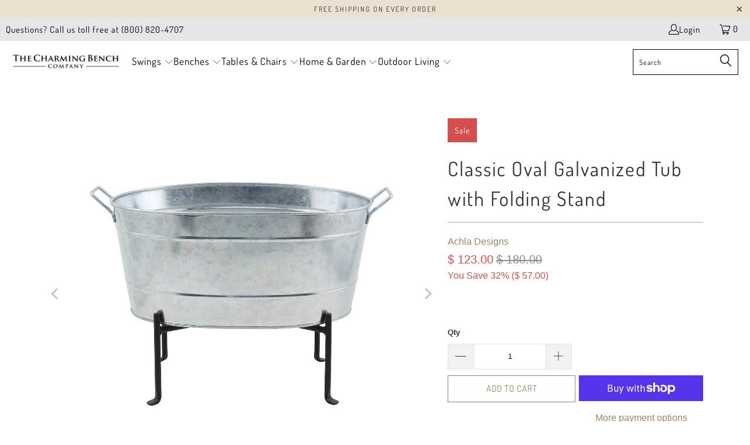

--- FILE ---
content_type: text/html; charset=utf-8
request_url: https://thecharmingbenchcompany.com/products/achla-designs-classic-oval-galvanized-tub-with-folding-stand-c-51-s1
body_size: 101161
content:


 <!DOCTYPE html>
<html class="no-js no-touch" lang="en">
<head
 data-rb-template="product"  data-rb-theme="145505190114" >
<script>window.renderBetterAbTestTreatment = true;</script>

<script>document.documentElement.className = document.documentElement.className.replace("no-js","js");</script>


<!-- Google Tag Manager -->
<script>(function(w,d,s,l,i){w[l]=w[l]||[];w[l].push({'gtm.start':
new Date().getTime(),event:'gtm.js'});var f=d.getElementsByTagName(s)[0],
j=d.createElement(s),dl=l!='dataLayer'?'&l='+l:'';j.async=true;j.src=
'https://www.googletagmanager.com/gtm.js?id='+i+dl;f.parentNode.insertBefore(j,f);
})(window,document,'script','dataLayer','GTM-PHF9WVR');</script>
<!-- End Google Tag Manager -->

<script>  
  (function() {
      class stubgroup_datalayer {
        constructor() {
          window.dataLayer = window.dataLayer || []; 
          
          // use a prefix of events name
          this.eventPrefix = '';

          //Keep the value false to get non-formatted product ID
          this.formattedItemId = true; 

          // data schema
          this.dataSchema = {
            ecommerce: {
                show: true
            },
            dynamicRemarketing: {
                show: false,
                business_vertical: 'retail'
            }
          }

          // add to wishlist selectors
          this.addToWishListSelectors = {
            'addWishListIcon': '',
            'gridItemSelector': '',
            'productLinkSelector': 'a[href*="/products/"]'
          }

          // quick view selectors
          this.quickViewSelector = {
            'quickViewElement': '',
            'gridItemSelector': '',
            'productLinkSelector': 'a[href*="/products/"]'
          }

          // mini cart button selector
          this.miniCartButton = [
            'a[href="/cart"]', 
          ];
          this.miniCartAppersOn = 'click';

	// direct checkout button selector
this.shopifyDirectCheckoutButton = ['.shopify-payment-button'];



          //Keep the value true if Add to Cart redirects to the cart page
          this.isAddToCartRedirect = false;
          
          // keep the value false if cart items increment/decrement/remove refresh page 
          this.isAjaxCartIncrementDecrement = true;
          

          // Caution: Do not modify anything below this line, as it may result in it not functioning correctly.
          this.cart = {"note":null,"attributes":{},"original_total_price":0,"total_price":0,"total_discount":0,"total_weight":0.0,"item_count":0,"items":[],"requires_shipping":false,"currency":"USD","items_subtotal_price":0,"cart_level_discount_applications":[],"checkout_charge_amount":0}
          this.countryCode = "US";
          this.collectData();  
          this.storeURL = "https://thecharmingbenchcompany.com";
          localStorage.setItem('shopCountryCode', this.countryCode);
        }

        updateCart() {
          fetch("/cart.js")
          .then((response) => response.json())
          .then((data) => {
            this.cart = data;
          });
        }

       debounce(delay) {         
          let timeoutId;
          return function(func) {
            const context = this;
            const args = arguments;
            
            clearTimeout(timeoutId);
            
            timeoutId = setTimeout(function() {
              func.apply(context, args);
            }, delay);
          };
        }

        collectData() { 
            this.customerData();
            this.ajaxRequestData();
            this.searchPageData();
            this.miniCartData();
  
            
  
            
              this.productSinglePage();
            
  
            
            
            this.addToWishListData();
            this.quickViewData();
            this.formData();
            this.phoneClickData();
            this.emailClickData();
        }        

        //logged in customer data 
        customerData() {
            const currentUser = {};
            

            if (currentUser.email) {
              currentUser.hash_email = "e3b0c44298fc1c149afbf4c8996fb92427ae41e4649b934ca495991b7852b855"
            }

            if (currentUser.phone) {
              currentUser.hash_phone = "e3b0c44298fc1c149afbf4c8996fb92427ae41e4649b934ca495991b7852b855"
            }

            window.dataLayer = window.dataLayer || [];
            dataLayer.push({
              customer: currentUser
            });
        }

        // add_to_cart, remove_from_cart, search
        ajaxRequestData() {
          const self = this;
          
          // handle non-ajax add to cart
          if(this.isAddToCartRedirect) {
            document.addEventListener('submit', function(event) {
              const addToCartForm = event.target.closest('form[action="/cart/add"]');
              if(addToCartForm) {
                event.preventDefault();
                
                const formData = new FormData(addToCartForm);
            
                fetch(window.Shopify.routes.root + 'cart/add.js', {
                  method: 'POST',
                  body: formData
                })
                .then(response => {
                    window.location.href = "/cart";
                })
                .catch((error) => {
                  console.error('Error:', error);
                });
              }
            });
          }
          
          // fetch
          let originalFetch = window.fetch;
          let debounce = this.debounce(800);
          
          window.fetch = function () {
            return originalFetch.apply(this, arguments).then((response) => {
              if (response.ok) {
                let cloneResponse = response.clone();
                let requestURL = arguments[0];
                
                if(/.*\/search\/?.*\?.*q=.+/.test(requestURL) && !requestURL.includes('&requestFrom=uldt')) {   
                  const queryString = requestURL.split('?')[1];
                  const urlParams = new URLSearchParams(queryString);
                  const search_term = urlParams.get("q");

                  debounce(function() {
                    fetch(`${self.storeURL}/search/suggest.json?q=${search_term}&resources[type]=product&requestFrom=uldt`)
                      .then(res => res.json())
                      .then(function(data) {
                            const products = data.resources.results.products;
                            if(products.length) {
                              const fetchRequests = products.map(product =>
                                fetch(`${self.storeURL}/${product.url.split('?')[0]}.js`)
                                  .then(response => response.json())
                                  .catch(error => console.error('Error fetching:', error))
                              );

                              Promise.all(fetchRequests)
                                .then(products => {
                                    const items = products.map((product) => {
                                      return {
                                        product_id: product.id,
                                        product_title: product.title,
                                        variant_id: product.variants[0].id,
                                        variant_title: product.variants[0].title,
                                        vendor: product.vendor,
                                        total_discount: 0,
                                        final_price: product.price_min,
                                        product_type: product.type, 
                                        quantity: 1
                                      }
                                    });

                                    self.ecommerceDataLayer('search', {search_term, items});
                                })
                            }else {
                              self.ecommerceDataLayer('search', {search_term, items: []});
                            }
                      });
                  });
                }
                else if (requestURL.includes("/cart/add")) {
                  cloneResponse.text().then((text) => {
                    let data = JSON.parse(text);

                    if(data.items && Array.isArray(data.items)) {
                      data.items.forEach(function(item) {
                         self.ecommerceDataLayer('add_to_cart', {items: [item]});
                      })
                    } else {
                      self.ecommerceDataLayer('add_to_cart', {items: [data]});
                    }
                    self.updateCart();
                  });
                }else if(requestURL.includes("/cart/change") || requestURL.includes("/cart/update")) {
                  
                   cloneResponse.text().then((text) => {
                     
                    let newCart = JSON.parse(text);
                    let newCartItems = newCart.items;
                    let oldCartItems = self.cart.items;

                    for(let i = 0; i <oldCartItems.length; i++) {
                      let item = oldCartItems[i];
                      let newItem = newCartItems.find(newItems => newItems.id === item.id);


                      if(newItem) {

                        if(newItem.quantity > item.quantity) {
                          // cart item increment
                          let quantity = (newItem.quantity - item.quantity);
                          let updatedItem = {...item, quantity}
                          self.ecommerceDataLayer('add_to_cart', {items: [updatedItem]});
                          self.updateCart(); 

                        }else if(newItem.quantity <item.quantity) {
                          // cart item decrement
                          let quantity = (item.quantity - newItem.quantity);
                          let updatedItem = {...item, quantity}
                          self.ecommerceDataLayer('remove_from_cart', {items: [updatedItem]});
                          self.updateCart(); 
                        }
                        

                      }else {
                        self.ecommerceDataLayer('remove_from_cart', {items: [item]});
                        self.updateCart(); 
                      }
                    }
                     
                  });
                }
              }
              return response;
            });
          }
          // end fetch 


          //xhr
          var origXMLHttpRequest = XMLHttpRequest;
          XMLHttpRequest = function() {
            var requestURL;
    
            var xhr = new origXMLHttpRequest();
            var origOpen = xhr.open;
            var origSend = xhr.send;
            
            // Override the `open` function.
            xhr.open = function(method, url) {
                requestURL = url;
                return origOpen.apply(this, arguments);
            };
    
    
            xhr.send = function() {
    
                // Only proceed if the request URL matches what we're looking for.
                if (requestURL.includes("/cart/add") || requestURL.includes("/cart/change") || /.*\/search\/?.*\?.*q=.+/.test(requestURL)) {
        
                    xhr.addEventListener('load', function() {
                        if (xhr.readyState === 4) {
                            if (xhr.status >= 200 && xhr.status <400) { 

                              if(/.*\/search\/?.*\?.*q=.+/.test(requestURL) && !requestURL.includes('&requestFrom=uldt')) {
                                const queryString = requestURL.split('?')[1];
                                const urlParams = new URLSearchParams(queryString);
                                const search_term = urlParams.get("q");

                                debounce(function() {
                                    fetch(`${self.storeURL}/search/suggest.json?q=${search_term}&resources[type]=product&requestFrom=uldt`)
                                      .then(res => res.json())
                                      .then(function(data) {
                                            const products = data.resources.results.products;
                                            if(products.length) {
                                              const fetchRequests = products.map(product =>
                                                fetch(`${self.storeURL}/${product.url.split('?')[0]}.js`)
                                                  .then(response => response.json())
                                                  .catch(error => console.error('Error fetching:', error))
                                              );
                
                                              Promise.all(fetchRequests)
                                                .then(products => {
                                                    const items = products.map((product) => {
                                                      return {
                                                        product_id: product.id,
                                                        product_title: product.title,
                                                        variant_id: product.variants[0].id,
                                                        variant_title: product.variants[0].title,
                                                        vendor: product.vendor,
                                                        total_discount: 0,
                                                        final_price: product.price_min,
                                                        product_type: product.type, 
                                                        quantity: 1
                                                      }
                                                    });
                
                                                    self.ecommerceDataLayer('search', {search_term, items});
                                                })
                                            }else {
                                              self.ecommerceDataLayer('search', {search_term, items: []});
                                            }
                                      });
                                  });

                              }

                              else if(requestURL.includes("/cart/add")) {
                                  const data = JSON.parse(xhr.responseText);

                                  if(data.items && Array.isArray(data.items)) {
                                    data.items.forEach(function(item) {
                                        self.ecommerceDataLayer('add_to_cart', {items: [item]});
                                      })
                                  } else {
                                    self.ecommerceDataLayer('add_to_cart', {items: [data]});
                                  }
                                  self.updateCart();
                                 
                               }else if(requestURL.includes("/cart/change")) {
                                 
                                  const newCart = JSON.parse(xhr.responseText);
                                  const newCartItems = newCart.items;
                                  let oldCartItems = self.cart.items;
              
                                  for(let i = 0; i <oldCartItems.length; i++) {
                                    let item = oldCartItems[i];
                                    let newItem = newCartItems.find(newItems => newItems.id === item.id);
              
              
                                    if(newItem) {
                                      if(newItem.quantity > item.quantity) {
                                        // cart item increment
                                        let quantity = (newItem.quantity - item.quantity);
                                        let updatedItem = {...item, quantity}
                                        self.ecommerceDataLayer('add_to_cart', {items: [updatedItem]});
                                        self.updateCart(); 
              
                                      }else if(newItem.quantity <item.quantity) {
                                        // cart item decrement
                                        let quantity = (item.quantity - newItem.quantity);
                let updatedItem = {...item, quantity}
                                        self.ecommerceDataLayer('remove_from_cart', {items: [updatedItem]});
                                        self.updateCart(); 
                                      }
                                      
              
                                    }else {
                                      self.ecommerceDataLayer('remove_from_cart', {items: [item]});
                                      self.updateCart(); 
                                    }
                                  }
                               }          
                            }
                        }
                    });
                }
    
                return origSend.apply(this, arguments);
            };
    
            return xhr;
          }; 
          //end xhr
        }

        // search event from search page
        searchPageData() {
          const self = this;
          let pageUrl = window.location.href;
          
          if(/.+\/search\?.*\&?q=.+/.test(pageUrl)) {   
            const queryString = pageUrl.split('?')[1];
            const urlParams = new URLSearchParams(queryString);
            const search_term = urlParams.get("q");
                
            fetch(`https://thecharmingbenchcompany.com/search/suggest.json?q=${search_term}&resources[type]=product&requestFrom=uldt`)
            .then(res => res.json())
            .then(function(data) {
                  const products = data.resources.results.products;
                  if(products.length) {
                    const fetchRequests = products.map(product =>
                      fetch(`${self.storeURL}/${product.url.split('?')[0]}.js`)
                        .then(response => response.json())
                        .catch(error => console.error('Error fetching:', error))
                    );
                    Promise.all(fetchRequests)
                    .then(products => {
                        const items = products.map((product) => {
                            return {
                            product_id: product.id,
                            product_title: product.title,
                            variant_id: product.variants[0].id,
                            variant_title: product.variants[0].title,
                            vendor: product.vendor,
                            total_discount: 0,
                            final_price: product.price_min,
                            product_type: product.type, 
                            quantity: 1
                            }
                        });

                        self.ecommerceDataLayer('search', {search_term, items});
                    });
                  }else {
                    self.ecommerceDataLayer('search', {search_term, items: []});
                  }
            });
          }
        }

        // view_cart
        miniCartData() {
          if(this.miniCartButton.length) {
            let self = this;
            if(this.miniCartAppersOn === 'hover') {
              this.miniCartAppersOn = 'mouseenter';
            }
            this.miniCartButton.forEach((selector) => {
              let miniCartButtons = document.querySelectorAll(selector);
              miniCartButtons.forEach((miniCartButton) => {
                  miniCartButton.addEventListener(self.miniCartAppersOn, () => {
                    self.ecommerceDataLayer('view_cart', self.cart);
                  });
              })
            });
          }
        }

        // view_cart, add_to_cart, remove_from_cart
        viewCartPageData() {
          
          this.ecommerceDataLayer('view_cart', this.cart);

          //if cart quantity chagne reload page 
          if(!this.isAjaxCartIncrementDecrement) {
            const self = this;
            document.addEventListener('pointerdown', (event) => {
              const target = event.target.closest('a[href*="/cart/change?"]');
              if(target) {
                const linkUrl = target.getAttribute('href');
                const queryString = linkUrl.split("?")[1];
                const urlParams = new URLSearchParams(queryString);
                const newQuantity = urlParams.get("quantity");
                const line = urlParams.get("line");
                const cart_id = urlParams.get("id");
        
                
                if(newQuantity && (line || cart_id)) {
                  let item = line ? {...self.cart.items[line - 1]} : self.cart.items.find(item => item.key === cart_id);
        
                  let event = 'add_to_cart';
                  if(newQuantity <item.quantity) {
                    event = 'remove_from_cart';
                  }
        
                  let quantity = Math.abs(newQuantity - item.quantity);
                  item['quantity'] = quantity;
        
                  self.ecommerceDataLayer(event, {items: [item]});
                }
              }
            });
          }
        }

        productSinglePage() {
        
          const item = {
              product_id: 7630661976290,
              variant_id: 42549507555554,
              product_title: "Classic Oval Galvanized Tub with Folding Stand",
              line_level_total_discount: 0,
              vendor: "Achla Designs",
              sku: null,
              product_type: "Galvanized Tub",
              item_list_id: 229483413662,
              item_list_name: "Achla Designs",
              
              final_price: 12300,
              quantity: 1
          };
          
          const variants = [{"id":42549507555554,"title":"Default Title","option1":"Default Title","option2":null,"option3":null,"sku":"C-51-S1","requires_shipping":true,"taxable":true,"featured_image":null,"available":true,"name":"Classic Oval Galvanized Tub with Folding Stand","public_title":null,"options":["Default Title"],"price":12300,"weight":4082,"compare_at_price":18000,"inventory_quantity":12,"inventory_management":"shopify","inventory_policy":"deny","barcode":"719908500740","requires_selling_plan":false,"selling_plan_allocations":[]}]
          this.ecommerceDataLayer('view_item', {items: [item]});

          if(this.shopifyDirectCheckoutButton.length) {
              let self = this;
              document.addEventListener('pointerdown', (event) => {  
                let target = event.target;
                let checkoutButton = event.target.closest(this.shopifyDirectCheckoutButton.join(', '));

                if(checkoutButton && (variants || self.quickViewVariants)) {

                    let checkoutForm = checkoutButton.closest('form[action*="/cart/add"]');
                    if(checkoutForm) {

                        let variant_id = null;
                        let varientInput = checkoutForm.querySelector('input[name="id"]');
                        let varientIdFromURL = new URLSearchParams(window.location.search).get('variant');
                        let firstVarientId = item.variant_id;

                        if(varientInput) {
                          variant_id = parseInt(varientInput.value);
                        }else if(varientIdFromURL) {
                          variant_id = varientIdFromURL;
                        }else if(firstVarientId) {
                          variant_id = firstVarientId;
                        }

                        if(variant_id) {
                            variant_id = parseInt(variant_id);

                            let quantity = 1;
                            let quantitySelector = checkoutForm.getAttribute('id');
                            if(quantitySelector) {
                              let quentityInput = document.querySelector('input[name="quantity"][form="'+quantitySelector+'"]');
                              if(quentityInput) {
                                  quantity = +quentityInput.value;
                              }
                            }
                          
                            if(variant_id) {
                                let variant = variants.find(item => item.id === +variant_id);
                                if(variant && item) {
                                    variant_id
                                    item['variant_id'] = variant_id;
                                    item['variant_title'] = variant.title;
                                    item['final_price'] = variant.price;
                                    item['quantity'] = quantity;
                                    
                                    self.ecommerceDataLayer('add_to_cart', {items: [item]});
                                }else if(self.quickViewedItem) {                                  
                                  let variant = self.quickViewVariants.find(item => item.id === +variant_id);
                                  if(variant) {
                                    self.quickViewedItem['variant_id'] = variant_id;
                                    self.quickViewedItem['variant_title'] = variant.title;
                                    self.quickViewedItem['final_price'] = parseFloat(variant.price) * 100;
                                    self.quickViewedItem['quantity'] = quantity;
                                    
                                    self.ecommerceDataLayer('add_to_cart', {items: [self.quickViewedItem]});
                                    
                                  }
                                }
                            }
                        }
                    }

                }
              }); 
          }
          
          
        }

        collectionsPageData() {
          var ecommerce = {
            'items': [
              
              ]
          };

          ecommerce['item_list_id'] = null
          ecommerce['item_list_name'] = null

          this.ecommerceDataLayer('view_item_list', ecommerce);
        }
        
        
        // add to wishlist
        addToWishListData() {
          if(this.addToWishListSelectors && this.addToWishListSelectors.addWishListIcon) {
            const self = this;
            document.addEventListener('pointerdown', (event) => {
              let target = event.target;
              
              if(target.closest(self.addToWishListSelectors.addWishListIcon)) {
                let pageULR = window.location.href.replace(/\?.+/, '');
                let requestURL = undefined;
          
                if(/\/products\/[^/]+$/.test(pageULR)) {
                  requestURL = pageULR;
                } else if(self.addToWishListSelectors.gridItemSelector && self.addToWishListSelectors.productLinkSelector) {
                  let itemElement = target.closest(self.addToWishListSelectors.gridItemSelector);
                  if(itemElement) {
                    let linkElement = itemElement.querySelector(self.addToWishListSelectors.productLinkSelector); 
                    if(linkElement) {
                      let link = linkElement.getAttribute('href').replace(/\?.+/g, '');
                      if(link && /\/products\/[^/]+$/.test(link)) {
                        requestURL = link;
                      }
                    }
                  }
                }

                if(requestURL) {
                  fetch(requestURL + '.json')
                    .then(res => res.json())
                    .then(result => {
                      let data = result.product;                    
                      if(data) {
                        let dataLayerData = {
                          product_id: data.id,
                            variant_id: data.variants[0].id,
                            product_title: data.title,
                          quantity: 1,
                          final_price: parseFloat(data.variants[0].price) * 100,
                          total_discount: 0,
                          product_type: data.product_type,
                          vendor: data.vendor,
                          variant_title: (data.variants[0].title !== 'Default Title') ? data.variants[0].title : undefined,
                          sku: data.variants[0].sku,
                        }

                        self.ecommerceDataLayer('add_to_wishlist', {items: [dataLayerData]});
                      }
                    });
                }
              }
            });
          }
        }

        quickViewData() {
          if(this.quickViewSelector.quickViewElement && this.quickViewSelector.gridItemSelector && this.quickViewSelector.productLinkSelector) {
            const self = this;
            document.addEventListener('pointerdown', (event) => {
              let target = event.target;
              if(target.closest(self.quickViewSelector.quickViewElement)) {
                let requestURL = undefined;
                let itemElement = target.closest(this.quickViewSelector.gridItemSelector );
                
                if(itemElement) {
                  let linkElement = itemElement.querySelector(self.quickViewSelector.productLinkSelector); 
                  if(linkElement) {
                    let link = linkElement.getAttribute('href').replace(/\?.+/g, '');
                    if(link && /\/products\/[^/]+$/.test(link)) {
                      requestURL = link;
                    }
                  }
                }   
                
                if(requestURL) {
                    fetch(requestURL + '.json')
                      .then(res => res.json())
                      .then(result => {
                        let data = result.product;                    
                        if(data) {
                          let dataLayerData = {
                            product_id: data.id,
                            variant_id: data.variants[0].id,
                            product_title: data.title,
                            quantity: 1,
                            final_price: parseFloat(data.variants[0].price) * 100,
                            total_discount: 0,
                            product_type: data.product_type,
                            vendor: data.vendor,
                            variant_title: (data.variants[0].title !== 'Default Title') ? data.variants[0].title : undefined,
                            sku: data.variants[0].sku,
                          }
  
                          self.ecommerceDataLayer('view_item', {items: [dataLayerData]});
                          self.quickViewVariants = data.variants;
                          self.quickViewedItem = dataLayerData;
                        }
                      });
                  }
              }
            });

            
          }
        }

        // all ecommerce events
        ecommerceDataLayer(event, data) {
          const self = this;
          dataLayer.push({ 'ecommerce': null });
          const dataLayerData = {
            "event": this.eventPrefix + event,
            'ecommerce': {
               'currency': this.cart.currency,
               'items': data.items.map((item, index) => {
                 const dataLayerItem = {
                    'index': index,
                    'item_id': this.formattedItemId  ? `shopify_${this.countryCode}_${item.product_id}_${item.variant_id}` : item.product_id.toString(),
		      'id': this.formattedItemId  ? `shopify_${this.countryCode}_${item.product_id}_${item.variant_id}` : item.product_id.toString(),
                    'product_id': item.product_id.toString(),
                    'variant_id': item.variant_id.toString(),
                    'item_name': item.product_title,
                    'quantity': item.quantity,
                    'price': +((item.final_price / 100).toFixed(2)),
                    'discount': item.total_discount ? +((item.total_discount / 100).toFixed(2)) : 0 
                }

                if(item.product_type) {
                  dataLayerItem['item_category'] = item.product_type;
                }
                
                if(item.vendor) {
                  dataLayerItem['item_brand'] = item.vendor;
                }
               
                if(item.variant_title && item.variant_title !== 'Default Title') {
                  dataLayerItem['item_variant'] = item.variant_title;
                }
              
                if(item.sku) {
                  dataLayerItem['sku'] = item.sku;
                }

                if(item.item_list_name) {
                  dataLayerItem['item_list_name'] = item.item_list_name;
                }

                if(item.item_list_id) {
                  dataLayerItem['item_list_id'] = item.item_list_id.toString()
                }

                return dataLayerItem;
              })
            }
          }

          if(data.total_price !== undefined) {
            dataLayerData['ecommerce']['value'] =  +((data.total_price / 100).toFixed(2));
          } else {
            dataLayerData['ecommerce']['value'] = +(dataLayerData['ecommerce']['items'].reduce((total, item) => total + (item.price * item.quantity), 0)).toFixed(2);
          }
          
          if(data.item_list_id) {
            dataLayerData['ecommerce']['item_list_id'] = data.item_list_id;
          }
          
          if(data.item_list_name) {
            dataLayerData['ecommerce']['item_list_name'] = data.item_list_name;
          }

          if(data.search_term) {
            dataLayerData['search_term'] = data.search_term;
          }

          if(self.dataSchema.dynamicRemarketing && self.dataSchema.dynamicRemarketing.show) {
            dataLayer.push({ 'dynamicRemarketing': null });
            dataLayerData['dynamicRemarketing'] = {
                value: dataLayerData.ecommerce.value,
                items: dataLayerData.ecommerce.items.map(item => ({id: item.item_id, google_business_vertical: self.dataSchema.dynamicRemarketing.business_vertical}))
            }
          }

          if(!self.dataSchema.ecommerce ||  !self.dataSchema.ecommerce.show) {
            delete dataLayerData['ecommerce'];
          }

          dataLayer.push(dataLayerData);
        }

        
        // contact form submit & newsletters signup
        formData() {
          const self = this;
          document.addEventListener('submit', function(event) {

            let targetForm = event.target.closest('form[action^="/contact"]');


            if(targetForm) {
              const formData = {
                form_location: window.location.href,
                form_id: targetForm.getAttribute('id'),
                form_classes: targetForm.getAttribute('class')
              };
                            
              let formType = targetForm.querySelector('input[name="form_type"]');
              let inputs = targetForm.querySelectorAll("input:not([type=hidden]):not([type=submit]), textarea, select");
              
              inputs.forEach(function(input) {
                var inputName = input.name;
                var inputValue = input.value;
                
                if (inputName && inputValue) {
                  var matches = inputName.match(/\[(.*?)\]/);
                  if (matches && matches.length > 1) {
                     var fieldName = matches[1];
                     formData[fieldName] = input.value;
                  }
                }
              });
              
              if(formType && formType.value === 'customer') {
                dataLayer.push({ event: self.eventPrefix + 'newsletter_signup', ...formData});
              } else if(formType && formType.value === 'contact') {
                dataLayer.push({ event: self.eventPrefix + 'contact_form_submit', ...formData});
              }
            }
          });

        }

        // phone_number_click event
        phoneClickData() {
          const self = this; 
          document.addEventListener('click', function(event) {
            let target = event.target.closest('a[href^="tel:"]');
            if(target) {
              let phone_number = target.getAttribute('href').replace('tel:', '');
              dataLayer.push({
                event: self.eventPrefix + 'phone_number_click',
                page_location: window.location.href,
                link_classes: target.getAttribute('class'),
                link_id: target.getAttribute('id'),
                phone_number
              })
            }
          });
        }
  
        // email_click event
        emailClickData() {
          const self = this; 
          document.addEventListener('click', function(event) {
            let target = event.target.closest('a[href^="mailto:"]');
            if(target) {
              let email_address = target.getAttribute('href').replace('mailto:', '');
              dataLayer.push({
                event: self.eventPrefix + 'email_click',
                page_location: window.location.href,
                link_classes: target.getAttribute('class'),
                link_id: target.getAttribute('id'),
                email_address
              })
            }
          });
        }
      } 
      // end stubgroup_datalayer

      document.addEventListener('DOMContentLoaded', function() {
        try{
          new stubgroup_datalayer();
        }catch(error) {
          console.log(error);
        }
      });
    
  })();
</script>




  
<script>
    window.Store = window.Store || {};
    window.Store.id = 5158169;</script> <meta charset="utf-8"> <meta http-equiv="cleartype" content="on"> <meta name="robots" content="index,follow"> <!-- Mobile Specific Metas --> <meta name="HandheldFriendly" content="True"> <meta name="MobileOptimized" content="320"> <meta name="viewport" content="width=device-width,initial-scale=1">
	<style id="rb-aspect-ratios">img:where([src*="classic-oval-galvanized-tub-with-folding-stand-36804189880546"][src*="x."]), img:where([data-src*="classic-oval-galvanized-tub-with-folding-stand-36804189880546"][data-src*="x."]) { aspect-ratio: auto 1 / 1 }img:where([src*="classic-oval-galvanized-tub-with-folding-stand-36804189880546"][src*="x."]), img:where([data-src*="classic-oval-galvanized-tub-with-folding-stand-36804189880546"][data-src*="x."]) { aspect-ratio: auto 1 / 1 }img:where([src*="classic-oval-galvanized-tub-with-folding-stand-galvanized-tub-36804189978850"][src*="x."]), img:where([data-src*="classic-oval-galvanized-tub-with-folding-stand-galvanized-tub-36804189978850"][data-src*="x."]) { aspect-ratio: auto 1 / 1 }img:where([src*="classic-oval-galvanized-tub-with-folding-stand-36804189913314"][src*="x."]), img:where([data-src*="classic-oval-galvanized-tub-with-folding-stand-36804189913314"][data-src*="x."]) { aspect-ratio: auto 1 / 1 }img:where([src*="classic-oval-galvanized-tub-with-folding-stand-galvanized-tub-36804189847778"][src*="x."]), img:where([data-src*="classic-oval-galvanized-tub-with-folding-stand-galvanized-tub-36804189847778"][data-src*="x."]) { aspect-ratio: auto 1 / 1 }img:where([src*="classic-oval-galvanized-tub-with-folding-stand-36804190011618"][src*="x."]), img:where([data-src*="classic-oval-galvanized-tub-with-folding-stand-36804190011618"][data-src*="x."]) { aspect-ratio: auto 1 / 1 }</style>

	
<link data-rb-lcp-preload rel="preload" as="image" fetchpriority="high" imagesrcset="data:image/svg+xml;utf8,<svg%20xmlns='http://www.w3.org/2000/svg'%20width='506'%20height='510'></svg>" media="(max-width: 479px)">
	
<link data-rb-lcp-preload rel="preload" as="image" fetchpriority="high" imagesrcset="/cdn/shop/products/classic-oval-galvanized-tub-with-folding-stand-36804189880546_100x.jpg?v=1646219564 100w, /cdn/shop/products/classic-oval-galvanized-tub-with-folding-stand-36804189880546_150x.jpg?v=1646219564 150w, /cdn/shop/products/classic-oval-galvanized-tub-with-folding-stand-36804189880546_200x.jpg?v=1646219564 200w, /cdn/shop/products/classic-oval-galvanized-tub-with-folding-stand-36804189880546_300x.jpg?v=1646219564 300w, /cdn/shop/products/classic-oval-galvanized-tub-with-folding-stand-36804189880546_400x.jpg?v=1646219564 400w, /cdn/shop/products/classic-oval-galvanized-tub-with-folding-stand-36804189880546_500x.jpg?v=1646219564 500w, /cdn/shop/products/classic-oval-galvanized-tub-with-folding-stand-36804189880546_600x.jpg?v=1646219564 600w, /cdn/shop/products/classic-oval-galvanized-tub-with-folding-stand-36804189880546_800x.jpg?v=1646219564 800w, /cdn/shop/products/classic-oval-galvanized-tub-with-folding-stand-36804189880546_1000x.jpg?v=1646219564 1000w, /cdn/shop/products/classic-oval-galvanized-tub-with-folding-stand-36804189880546_1400x.jpg?v=1646219564 1400w, /cdn/shop/products/classic-oval-galvanized-tub-with-folding-stand-36804189880546_1800x.jpg?v=1646219564 1800w, /cdn/shop/products/classic-oval-galvanized-tub-with-folding-stand-36804189880546_2000x.jpg?v=1646219564 2000w" media="(min-width: 480px)" imagesizes="(max-width: 479px) 90vw, (min-width: 480px) and (max-width: 767px) 80vw, (min-width: 768px) and (max-width: 991px) 60vw, (min-width: 992px) 50vw"> <meta name="theme-color" content="#ffffff"> <title>
      Classic Oval Galvanized Tub with Folding Stand - The Charming Bench Company</title> <meta name="description" content="Classic Oval Galvanized Tub with Folding Stand Create a container garden or use this classic farmhouse tub as a beverage chilling station. This versatile oval tub with folding wrought iron stand is stylish enough for a wine and cheese garden party or beer and soft drinks at a casual backyard cookout. The low stand lift"/> <!-- Preconnect Domains --> <link rel="preconnect" href="https://fonts.shopifycdn.com" /> <link rel="preconnect" href="https://cdn.shopify.com" /> <link rel="preconnect" href="https://v.shopify.com" /> <link rel="preconnect" href="https://cdn.shopifycloud.com" /> <link rel="preconnect" href="https://monorail-edge.shopifysvc.com"> <!-- fallback for browsers that don't support preconnect --> <link rel="dns-prefetch" href="https://fonts.shopifycdn.com" /> <link rel="dns-prefetch" href="https://cdn.shopify.com" /> <link rel="dns-prefetch" href="https://v.shopify.com" /> <link rel="dns-prefetch" href="https://cdn.shopifycloud.com" /> <link rel="dns-prefetch" href="https://monorail-edge.shopifysvc.com"> <!-- Preload Assets -->        <!-- Stylesheet for Fancybox library --> <link href="/cdn/shop/t/68/assets/fancybox.css?v=19278034316635137701732230916" rel="stylesheet" type="text/css" media="all" /> <!-- Stylesheets for Turbo --> <link href="/cdn/shop/t/68/assets/styles.css?v=11063286133852523631764017548" rel="stylesheet" type="text/css" media="all" /> <script>
      window.lazySizesConfig = window.lazySizesConfig || {};

      lazySizesConfig.expand = 300;
      lazySizesConfig.loadHidden = false;

      /*! lazysizes - v5.2.2 - bgset plugin */
      !function(e,t){var a=function(){t(e.lazySizes),e.removeEventListener("lazyunveilread",a,!0)};t=t.bind(null,e,e.document),"object"==typeof module&&module.exports?t(require("lazysizes")):"function"==typeof define&&define.amd?define(["lazysizes"],t):e.lazySizes?a():e.addEventListener("lazyunveilread",a,!0)}(window,function(e,z,g){"use strict";var c,y,b,f,i,s,n,v,m;e.addEventListener&&(c=g.cfg,y=/\s+/g,b=/\s*\|\s+|\s+\|\s*/g,f=/^(.+?)(?:\s+\[\s*(.+?)\s*\])(?:\s+\[\s*(.+?)\s*\])?$/,i=/^\s*\(*\s*type\s*:\s*(.+?)\s*\)*\s*$/,s=/\(|\)|'/,n={contain:1,cover:1},v=function(e,t){var a;t&&((a=t.match(i))&&a[1]?e.setAttribute("type",a[1]):e.setAttribute("media",c.customMedia[t]||t))},m=function(e){var t,a,i,r;e.target._lazybgset&&(a=(t=e.target)._lazybgset,(i=t.currentSrc||t.src)&&((r=g.fire(a,"bgsetproxy",{src:i,useSrc:s.test(i)?JSON.stringify(i):i})).defaultPrevented||(a.style.backgroundImage="url("+r.detail.useSrc+")")),t._lazybgsetLoading&&(g.fire(a,"_lazyloaded",{},!1,!0),delete t._lazybgsetLoading))},addEventListener("lazybeforeunveil",function(e){var t,a,i,r,s,n,l,d,o,u;!e.defaultPrevented&&(t=e.target.getAttribute("data-bgset"))&&(o=e.target,(u=z.createElement("img")).alt="",u._lazybgsetLoading=!0,e.detail.firesLoad=!0,a=t,i=o,r=u,s=z.createElement("picture"),n=i.getAttribute(c.sizesAttr),l=i.getAttribute("data-ratio"),d=i.getAttribute("data-optimumx"),i._lazybgset&&i._lazybgset.parentNode==i&&i.removeChild(i._lazybgset),Object.defineProperty(r,"_lazybgset",{value:i,writable:!0}),Object.defineProperty(i,"_lazybgset",{value:s,writable:!0}),a=a.replace(y," ").split(b),s.style.display="none",r.className=c.lazyClass,1!=a.length||n||(n="auto"),a.forEach(function(e){var t,a=z.createElement("source");n&&"auto"!=n&&a.setAttribute("sizes",n),(t=e.match(f))?(a.setAttribute(c.srcsetAttr,t[1]),v(a,t[2]),v(a,t[3])):a.setAttribute(c.srcsetAttr,e),s.appendChild(a)}),n&&(r.setAttribute(c.sizesAttr,n),i.removeAttribute(c.sizesAttr),i.removeAttribute("sizes")),d&&r.setAttribute("data-optimumx",d),l&&r.setAttribute("data-ratio",l),s.appendChild(r),i.appendChild(s),setTimeout(function(){g.loader.unveil(u),g.rAF(function(){g.fire(u,"_lazyloaded",{},!0,!0),u.complete&&m({target:u})})}))}),z.addEventListener("load",m,!0),e.addEventListener("lazybeforesizes",function(e){var t,a,i,r;e.detail.instance==g&&e.target._lazybgset&&e.detail.dataAttr&&(t=e.target._lazybgset,i=t,r=(getComputedStyle(i)||{getPropertyValue:function(){}}).getPropertyValue("background-size"),!n[r]&&n[i.style.backgroundSize]&&(r=i.style.backgroundSize),n[a=r]&&(e.target._lazysizesParentFit=a,g.rAF(function(){e.target.setAttribute("data-parent-fit",a),e.target._lazysizesParentFit&&delete e.target._lazysizesParentFit})))},!0),z.documentElement.addEventListener("lazybeforesizes",function(e){var t,a;!e.defaultPrevented&&e.target._lazybgset&&e.detail.instance==g&&(e.detail.width=(t=e.target._lazybgset,a=g.gW(t,t.parentNode),(!t._lazysizesWidth||a>t._lazysizesWidth)&&(t._lazysizesWidth=a),t._lazysizesWidth))}))});

      /*! lazysizes - v5.2.2 */
      !function(e){var t=function(u,D,f){"use strict";var k,H;if(function(){var e;var t={lazyClass:"lazyload",loadedClass:"lazyloaded",loadingClass:"lazyloading",preloadClass:"lazypreload",errorClass:"lazyerror",autosizesClass:"lazyautosizes",srcAttr:"data-src",srcsetAttr:"data-srcset",sizesAttr:"data-sizes",minSize:40,customMedia:{},init:true,expFactor:1.5,hFac:.8,loadMode:2,loadHidden:true,ricTimeout:0,throttleDelay:125};H=u.lazySizesConfig||u.lazysizesConfig||{};for(e in t){if(!(e in H)){H[e]=t[e]}}}(),!D||!D.getElementsByClassName){return{init:function(){},cfg:H,noSupport:true}}var O=D.documentElement,a=u.HTMLPictureElement,P="addEventListener",$="getAttribute",q=u[P].bind(u),I=u.setTimeout,U=u.requestAnimationFrame||I,l=u.requestIdleCallback,j=/^picture$/i,r=["load","error","lazyincluded","_lazyloaded"],i={},G=Array.prototype.forEach,J=function(e,t){if(!i[t]){i[t]=new RegExp("(\\s|^)"+t+"(\\s|$)")}return i[t].test(e[$]("class")||"")&&i[t]},K=function(e,t){if(!J(e,t)){e.setAttribute("class",(e[$]("class")||"").trim()+" "+t)}},Q=function(e,t){var i;if(i=J(e,t)){e.setAttribute("class",(e[$]("class")||"").replace(i," "))}},V=function(t,i,e){var a=e?P:"removeEventListener";if(e){V(t,i)}r.forEach(function(e){t[a](e,i)})},X=function(e,t,i,a,r){var n=D.createEvent("Event");if(!i){i={}}i.instance=k;n.initEvent(t,!a,!r);n.detail=i;e.dispatchEvent(n);return n},Y=function(e,t){var i;if(!a&&(i=u.picturefill||H.pf)){if(t&&t.src&&!e[$]("srcset")){e.setAttribute("srcset",t.src)}i({reevaluate:true,elements:[e]})}else if(t&&t.src){e.src=t.src}},Z=function(e,t){return(getComputedStyle(e,null)||{})[t]},s=function(e,t,i){i=i||e.offsetWidth;while(i<H.minSize&&t&&!e._lazysizesWidth){i=t.offsetWidth;t=t.parentNode}return i},ee=function(){var i,a;var t=[];var r=[];var n=t;var s=function(){var e=n;n=t.length?r:t;i=true;a=false;while(e.length){e.shift()()}i=false};var e=function(e,t){if(i&&!t){e.apply(this,arguments)}else{n.push(e);if(!a){a=true;(D.hidden?I:U)(s)}}};e._lsFlush=s;return e}(),te=function(i,e){return e?function(){ee(i)}:function(){var e=this;var t=arguments;ee(function(){i.apply(e,t)})}},ie=function(e){var i;var a=0;var r=H.throttleDelay;var n=H.ricTimeout;var t=function(){i=false;a=f.now();e()};var s=l&&n>49?function(){l(t,{timeout:n});if(n!==H.ricTimeout){n=H.ricTimeout}}:te(function(){I(t)},true);return function(e){var t;if(e=e===true){n=33}if(i){return}i=true;t=r-(f.now()-a);if(t<0){t=0}if(e||t<9){s()}else{I(s,t)}}},ae=function(e){var t,i;var a=99;var r=function(){t=null;e()};var n=function(){var e=f.now()-i;if(e<a){I(n,a-e)}else{(l||r)(r)}};return function(){i=f.now();if(!t){t=I(n,a)}}},e=function(){var v,m,c,h,e;var y,z,g,p,C,b,A;var n=/^img$/i;var d=/^iframe$/i;var E="onscroll"in u&&!/(gle|ing)bot/.test(navigator.userAgent);var _=0;var w=0;var N=0;var M=-1;var x=function(e){N--;if(!e||N<0||!e.target){N=0}};var W=function(e){if(A==null){A=Z(D.body,"visibility")=="hidden"}return A||!(Z(e.parentNode,"visibility")=="hidden"&&Z(e,"visibility")=="hidden")};var S=function(e,t){var i;var a=e;var r=W(e);g-=t;b+=t;p-=t;C+=t;while(r&&(a=a.offsetParent)&&a!=D.body&&a!=O){r=(Z(a,"opacity")||1)>0;if(r&&Z(a,"overflow")!="visible"){i=a.getBoundingClientRect();r=C>i.left&&p<i.right&&b>i.top-1&&g<i.bottom+1}}return r};var t=function(){var e,t,i,a,r,n,s,l,o,u,f,c;var d=k.elements;if((h=H.loadMode)&&N<8&&(e=d.length)){t=0;M++;for(;t<e;t++){if(!d[t]||d[t]._lazyRace){continue}if(!E||k.prematureUnveil&&k.prematureUnveil(d[t])){R(d[t]);continue}if(!(l=d[t][$]("data-expand"))||!(n=l*1)){n=w}if(!u){u=!H.expand||H.expand<1?O.clientHeight>500&&O.clientWidth>500?500:370:H.expand;k._defEx=u;f=u*H.expFactor;c=H.hFac;A=null;if(w<f&&N<1&&M>2&&h>2&&!D.hidden){w=f;M=0}else if(h>1&&M>1&&N<6){w=u}else{w=_}}if(o!==n){y=innerWidth+n*c;z=innerHeight+n;s=n*-1;o=n}i=d[t].getBoundingClientRect();if((b=i.bottom)>=s&&(g=i.top)<=z&&(C=i.right)>=s*c&&(p=i.left)<=y&&(b||C||p||g)&&(H.loadHidden||W(d[t]))&&(m&&N<3&&!l&&(h<3||M<4)||S(d[t],n))){R(d[t]);r=true;if(N>9){break}}else if(!r&&m&&!a&&N<4&&M<4&&h>2&&(v[0]||H.preloadAfterLoad)&&(v[0]||!l&&(b||C||p||g||d[t][$](H.sizesAttr)!="auto"))){a=v[0]||d[t]}}if(a&&!r){R(a)}}};var i=ie(t);var B=function(e){var t=e.target;if(t._lazyCache){delete t._lazyCache;return}x(e);K(t,H.loadedClass);Q(t,H.loadingClass);V(t,L);X(t,"lazyloaded")};var a=te(B);var L=function(e){a({target:e.target})};var T=function(t,i){try{t.contentWindow.location.replace(i)}catch(e){t.src=i}};var F=function(e){var t;var i=e[$](H.srcsetAttr);if(t=H.customMedia[e[$]("data-media")||e[$]("media")]){e.setAttribute("media",t)}if(i){e.setAttribute("srcset",i)}};var s=te(function(t,e,i,a,r){var n,s,l,o,u,f;if(!(u=X(t,"lazybeforeunveil",e)).defaultPrevented){if(a){if(i){K(t,H.autosizesClass)}else{t.setAttribute("sizes",a)}}s=t[$](H.srcsetAttr);n=t[$](H.srcAttr);if(r){l=t.parentNode;o=l&&j.test(l.nodeName||"")}f=e.firesLoad||"src"in t&&(s||n||o);u={target:t};K(t,H.loadingClass);if(f){clearTimeout(c);c=I(x,2500);V(t,L,true)}if(o){G.call(l.getElementsByTagName("source"),F)}if(s){t.setAttribute("srcset",s)}else if(n&&!o){if(d.test(t.nodeName)){T(t,n)}else{t.src=n}}if(r&&(s||o)){Y(t,{src:n})}}if(t._lazyRace){delete t._lazyRace}Q(t,H.lazyClass);ee(function(){var e=t.complete&&t.naturalWidth>1;if(!f||e){if(e){K(t,"ls-is-cached")}B(u);t._lazyCache=true;I(function(){if("_lazyCache"in t){delete t._lazyCache}},9)}if(t.loading=="lazy"){N--}},true)});var R=function(e){if(e._lazyRace){return}var t;var i=n.test(e.nodeName);var a=i&&(e[$](H.sizesAttr)||e[$]("sizes"));var r=a=="auto";if((r||!m)&&i&&(e[$]("src")||e.srcset)&&!e.complete&&!J(e,H.errorClass)&&J(e,H.lazyClass)){return}t=X(e,"lazyunveilread").detail;if(r){re.updateElem(e,true,e.offsetWidth)}e._lazyRace=true;N++;s(e,t,r,a,i)};var r=ae(function(){H.loadMode=3;i()});var l=function(){if(H.loadMode==3){H.loadMode=2}r()};var o=function(){if(m){return}if(f.now()-e<999){I(o,999);return}m=true;H.loadMode=3;i();q("scroll",l,true)};return{_:function(){e=f.now();k.elements=D.getElementsByClassName(H.lazyClass);v=D.getElementsByClassName(H.lazyClass+" "+H.preloadClass);q("scroll",i,true);q("resize",i,true);q("pageshow",function(e){if(e.persisted){var t=D.querySelectorAll("."+H.loadingClass);if(t.length&&t.forEach){U(function(){t.forEach(function(e){if(e.complete){R(e)}})})}}});if(u.MutationObserver){new MutationObserver(i).observe(O,{childList:true,subtree:true,attributes:true})}else{O[P]("DOMNodeInserted",i,true);O[P]("DOMAttrModified",i,true);setInterval(i,999)}q("hashchange",i,true);["focus","mouseover","click","load","transitionend","animationend"].forEach(function(e){D[P](e,i,true)});if(/d$|^c/.test(D.readyState)){o()}else{q("load",o);D[P]("DOMContentLoaded",i);I(o,2e4)}if(k.elements.length){t();ee._lsFlush()}else{i()}},checkElems:i,unveil:R,_aLSL:l}}(),re=function(){var i;var n=te(function(e,t,i,a){var r,n,s;e._lazysizesWidth=a;a+="px";e.setAttribute("sizes",a);if(j.test(t.nodeName||"")){r=t.getElementsByTagName("source");for(n=0,s=r.length;n<s;n++){r[n].setAttribute("sizes",a)}}if(!i.detail.dataAttr){Y(e,i.detail)}});var a=function(e,t,i){var a;var r=e.parentNode;if(r){i=s(e,r,i);a=X(e,"lazybeforesizes",{width:i,dataAttr:!!t});if(!a.defaultPrevented){i=a.detail.width;if(i&&i!==e._lazysizesWidth){n(e,r,a,i)}}}};var e=function(){var e;var t=i.length;if(t){e=0;for(;e<t;e++){a(i[e])}}};var t=ae(e);return{_:function(){i=D.getElementsByClassName(H.autosizesClass);q("resize",t)},checkElems:t,updateElem:a}}(),t=function(){if(!t.i&&D.getElementsByClassName){t.i=true;re._();e._()}};return I(function(){H.init&&t()}),k={cfg:H,autoSizer:re,loader:e,init:t,uP:Y,aC:K,rC:Q,hC:J,fire:X,gW:s,rAF:ee}}(e,e.document,Date);e.lazySizes=t,"object"==typeof module&&module.exports&&(module.exports=t)}("undefined"!=typeof window?window:{});</script> <!-- Icons --> <link rel="shortcut icon" type="image/x-icon" href="//thecharmingbenchcompany.com/cdn/shop/files/Screen_Shot_2022-01-15_at_7.31.21_AM_180x180.png?v=1642253492"> <link rel="apple-touch-icon" href="//thecharmingbenchcompany.com/cdn/shop/files/Screen_Shot_2022-01-15_at_7.31.21_AM_180x180.png?v=1642253492"/> <link rel="apple-touch-icon" sizes="57x57" href="//thecharmingbenchcompany.com/cdn/shop/files/Screen_Shot_2022-01-15_at_7.31.21_AM_57x57.png?v=1642253492"/> <link rel="apple-touch-icon" sizes="60x60" href="//thecharmingbenchcompany.com/cdn/shop/files/Screen_Shot_2022-01-15_at_7.31.21_AM_60x60.png?v=1642253492"/> <link rel="apple-touch-icon" sizes="72x72" href="//thecharmingbenchcompany.com/cdn/shop/files/Screen_Shot_2022-01-15_at_7.31.21_AM_72x72.png?v=1642253492"/> <link rel="apple-touch-icon" sizes="76x76" href="//thecharmingbenchcompany.com/cdn/shop/files/Screen_Shot_2022-01-15_at_7.31.21_AM_76x76.png?v=1642253492"/> <link rel="apple-touch-icon" sizes="114x114" href="//thecharmingbenchcompany.com/cdn/shop/files/Screen_Shot_2022-01-15_at_7.31.21_AM_114x114.png?v=1642253492"/> <link rel="apple-touch-icon" sizes="180x180" href="//thecharmingbenchcompany.com/cdn/shop/files/Screen_Shot_2022-01-15_at_7.31.21_AM_180x180.png?v=1642253492"/> <link rel="apple-touch-icon" sizes="228x228" href="//thecharmingbenchcompany.com/cdn/shop/files/Screen_Shot_2022-01-15_at_7.31.21_AM_228x228.png?v=1642253492"/> <link
    rel="canonical"
    href="https://thecharmingbenchcompany.com/products/achla-designs-classic-oval-galvanized-tub-with-folding-stand-c-51-s1"
  > <script src="/cdn/shop/t/68/assets/jquery.min.js?v=14044491599898008241732230916" defer></script> <script>
      window.PXUTheme = window.PXUTheme || {};
      window.PXUTheme.version = '8.3.0';
      window.PXUTheme.name = 'Turbo';</script>
    


    
<template id="price-ui"><span class="price " data-price></span><span class="compare-at-price" data-compare-at-price></span><span class="unit-pricing" data-unit-pricing></span></template> <template id="price-ui-badge"><div class="price-ui-badge__sticker price-ui-badge__sticker--"> <span class="price-ui-badge__sticker-text" data-badge></span></div></template> <template id="price-ui__price"><span class="money" data-price></span></template> <template id="price-ui__price-range"><span class="price-min" data-price-min><span class="money" data-price></span></span> - <span class="price-max" data-price-max><span class="money" data-price></span></span></template> <template id="price-ui__unit-pricing"><span class="unit-quantity" data-unit-quantity></span> | <span class="unit-price" data-unit-price><span class="money" data-price></span></span> / <span class="unit-measurement" data-unit-measurement></span></template> <template id="price-ui-badge__percent-savings-range">Save up to <span data-price-percent></span>%</template> <template id="price-ui-badge__percent-savings">Save <span data-price-percent></span>%</template> <template id="price-ui-badge__price-savings-range">Save up to <span class="money" data-price></span></template> <template id="price-ui-badge__price-savings">Save <span class="money" data-price></span></template> <template id="price-ui-badge__on-sale">Sale</template> <template id="price-ui-badge__sold-out">Sold out</template> <template id="price-ui-badge__in-stock">In stock</template> <script>
      
window.PXUTheme = window.PXUTheme || {};


window.PXUTheme.theme_settings = {};
window.PXUTheme.currency = {};
window.PXUTheme.routes = window.PXUTheme.routes || {};


window.PXUTheme.theme_settings.display_tos_checkbox = false;
window.PXUTheme.theme_settings.go_to_checkout = true;
window.PXUTheme.theme_settings.cart_action = "redirect_checkout";
window.PXUTheme.theme_settings.cart_shipping_calculator = false;


window.PXUTheme.theme_settings.collection_swatches = false;
window.PXUTheme.theme_settings.collection_secondary_image = false;


window.PXUTheme.currency.show_multiple_currencies = false;
window.PXUTheme.currency.shop_currency = "USD";
window.PXUTheme.currency.default_currency = "USD";
window.PXUTheme.currency.display_format = "money_format";
window.PXUTheme.currency.money_format = "$ {{amount}}";
window.PXUTheme.currency.money_format_no_currency = "$ {{amount}}";
window.PXUTheme.currency.money_format_currency = "$ {{amount}} USD";
window.PXUTheme.currency.native_multi_currency = false;
window.PXUTheme.currency.iso_code = "USD";
window.PXUTheme.currency.symbol = "$";


window.PXUTheme.theme_settings.display_inventory_left = false;
window.PXUTheme.theme_settings.inventory_threshold = 1;
window.PXUTheme.theme_settings.limit_quantity = true;


window.PXUTheme.theme_settings.menu_position = null;


window.PXUTheme.theme_settings.newsletter_popup = false;
window.PXUTheme.theme_settings.newsletter_popup_days = "14";
window.PXUTheme.theme_settings.newsletter_popup_mobile = false;
window.PXUTheme.theme_settings.newsletter_popup_seconds = 0;


window.PXUTheme.theme_settings.pagination_type = "basic_pagination";


window.PXUTheme.theme_settings.enable_shopify_collection_badges = true;
window.PXUTheme.theme_settings.quick_shop_thumbnail_position = null;
window.PXUTheme.theme_settings.product_form_style = "select";
window.PXUTheme.theme_settings.sale_banner_enabled = true;
window.PXUTheme.theme_settings.display_savings = true;
window.PXUTheme.theme_settings.display_sold_out_price = true;
window.PXUTheme.theme_settings.free_text = "Free";
window.PXUTheme.theme_settings.video_looping = null;
window.PXUTheme.theme_settings.quick_shop_style = "popup";
window.PXUTheme.theme_settings.hover_enabled = false;


window.PXUTheme.routes.cart_url = "/cart";
window.PXUTheme.routes.root_url = "/";
window.PXUTheme.routes.search_url = "/search";
window.PXUTheme.routes.all_products_collection_url = "/collections/all";
window.PXUTheme.routes.product_recommendations_url = "/recommendations/products";


window.PXUTheme.theme_settings.image_loading_style = "blur-up";


window.PXUTheme.theme_settings.search_option = "product";
window.PXUTheme.theme_settings.search_items_to_display = 5;
window.PXUTheme.theme_settings.enable_autocomplete = true;


window.PXUTheme.theme_settings.page_dots_enabled = true;
window.PXUTheme.theme_settings.slideshow_arrow_size = "light";


window.PXUTheme.theme_settings.quick_shop_enabled = false;


window.PXUTheme.translation = {};


window.PXUTheme.translation.agree_to_terms_warning = "You must agree with the terms and conditions to checkout.";
window.PXUTheme.translation.one_item_left = "item left";
window.PXUTheme.translation.items_left_text = "items left";
window.PXUTheme.translation.cart_savings_text = "Total Savings";
window.PXUTheme.translation.cart_discount_text = "Discount";
window.PXUTheme.translation.cart_subtotal_text = "Subtotal";
window.PXUTheme.translation.cart_remove_text = "Remove";
window.PXUTheme.translation.cart_free_text = "Free";


window.PXUTheme.translation.newsletter_success_text = "Thank you for joining our mailing list!";


window.PXUTheme.translation.notify_email = "Enter your email address...";
window.PXUTheme.translation.notify_email_value = "Translation missing: en.contact.fields.email";
window.PXUTheme.translation.notify_email_send = "Send";
window.PXUTheme.translation.notify_message_first = "Please notify me when ";
window.PXUTheme.translation.notify_message_last = " becomes available - ";
window.PXUTheme.translation.notify_success_text = "Thanks! We will notify you when this product becomes available!";


window.PXUTheme.translation.add_to_cart = "Add to Cart";
window.PXUTheme.translation.coming_soon_text = "Coming Soon";
window.PXUTheme.translation.sold_out_text = "Sold Out";
window.PXUTheme.translation.sale_text = "Sale";
window.PXUTheme.translation.savings_text = "You Save";
window.PXUTheme.translation.from_text = "from";
window.PXUTheme.translation.new_text = "New";
window.PXUTheme.translation.pre_order_text = "Pre-Order";
window.PXUTheme.translation.unavailable_text = "Unavailable";


window.PXUTheme.translation.all_results = "View all results";
window.PXUTheme.translation.no_results = "Sorry, no results!";


window.PXUTheme.media_queries = {};
window.PXUTheme.media_queries.small = window.matchMedia( "(max-width: 480px)" );
window.PXUTheme.media_queries.medium = window.matchMedia( "(max-width: 798px)" );
window.PXUTheme.media_queries.large = window.matchMedia( "(min-width: 799px)" );
window.PXUTheme.media_queries.larger = window.matchMedia( "(min-width: 960px)" );
window.PXUTheme.media_queries.xlarge = window.matchMedia( "(min-width: 1200px)" );
window.PXUTheme.media_queries.ie10 = window.matchMedia( "all and (-ms-high-contrast: none), (-ms-high-contrast: active)" );
window.PXUTheme.media_queries.tablet = window.matchMedia( "only screen and (min-width: 799px) and (max-width: 1024px)" );
window.PXUTheme.media_queries.mobile_and_tablet = window.matchMedia( "(max-width: 1024px)" );</script> <script src="//thecharmingbenchcompany.com/cdn/shop/t/68/assets/vendors.js?v=110606657863731852701732230916" defer></script> <script src="//thecharmingbenchcompany.com/cdn/shop/t/68/assets/sections.js?v=101325471108091185951732230916" defer></script> <script src="//thecharmingbenchcompany.com/cdn/shop/t/68/assets/utilities.js?v=179684771267404657711732230916" defer></script> <script src="//thecharmingbenchcompany.com/cdn/shop/t/68/assets/app.js?v=158359464742694423361732230916" defer></script> <script src="//thecharmingbenchcompany.com/cdn/shop/t/68/assets/instantclick.min.js?v=20092422000980684151732230916" data-no-instant defer></script> <script data-no-instant>
        window.addEventListener('DOMContentLoaded', function() {

          function inIframe() {
            try {
              return window.self !== window.top;
            } catch (e) {
              return true;
            }
          }

          if (!inIframe()){
            InstantClick.on('change', function() {

              $('head script[src*="shopify"]').each(function() {
                var script = document.createElement('script');
                script.type = 'text/javascript';
                script.src = $(this).attr('src');

                $('body').append(script);
              });

              $('body').removeClass('fancybox-active');
              $.fancybox.destroy();

              InstantClick.init();

            });
          }
        });</script> <script></script> <script>window.performance && window.performance.mark && window.performance.mark('shopify.content_for_header.start');</script><meta name="facebook-domain-verification" content="iszredgo5n4p76aw5yegusrickygyl">
<meta name="google-site-verification" content="7vXRDOpt2OqfdUwrfvbZCfaZY6SVwVtLiwwzcaEjsEA">
<meta id="shopify-digital-wallet" name="shopify-digital-wallet" content="/5158169/digital_wallets/dialog">
<meta name="shopify-checkout-api-token" content="eb267a804d213000d549c59489c4db0a">
<meta id="in-context-paypal-metadata" data-shop-id="5158169" data-venmo-supported="false" data-environment="production" data-locale="en_US" data-paypal-v4="true" data-currency="USD">
<link rel="alternate" type="application/json+oembed" href="https://thecharmingbenchcompany.com/products/achla-designs-classic-oval-galvanized-tub-with-folding-stand-c-51-s1.oembed">
<script src="/checkouts/internal/preloads.js?locale=en-US" defer></script>
<link rel="preconnect" href="https://shop.app" crossorigin="anonymous">
<script src="https://shop.app/checkouts/internal/preloads.js?locale=en-US&shop_id=5158169" crossorigin="anonymous" defer></script>
<script id="apple-pay-shop-capabilities" type="application/json">{"shopId":5158169,"countryCode":"US","currencyCode":"USD","merchantCapabilities":["supports3DS"],"merchantId":"gid:\/\/shopify\/Shop\/5158169","merchantName":"The Charming Bench Company","requiredBillingContactFields":["postalAddress","email","phone"],"requiredShippingContactFields":["postalAddress","email","phone"],"shippingType":"shipping","supportedNetworks":["visa","masterCard","amex","discover","elo","jcb"],"total":{"type":"pending","label":"The Charming Bench Company","amount":"1.00"},"shopifyPaymentsEnabled":true,"supportsSubscriptions":true}</script>
<script id="shopify-features" type="application/json">{"accessToken":"eb267a804d213000d549c59489c4db0a","betas":["rich-media-storefront-analytics"],"domain":"thecharmingbenchcompany.com","predictiveSearch":true,"shopId":5158169,"locale":"en"}</script>
<script>var Shopify = Shopify || {};
Shopify.shop = "adventurer-kayaks.myshopify.com";
Shopify.locale = "en";
Shopify.currency = {"active":"USD","rate":"1.0"};
Shopify.country = "US";
Shopify.theme = {"name":"[OOTS Vendor link]-Turbo - 8.3 Update (2-7-2023)","id":145505190114,"schema_name":"Turbo","schema_version":"8.3.0","theme_store_id":null,"role":"main"};
Shopify.theme.handle = "null";
Shopify.theme.style = {"id":null,"handle":null};
Shopify.cdnHost = "thecharmingbenchcompany.com/cdn";
Shopify.routes = Shopify.routes || {};
Shopify.routes.root = "/";</script>
<script type="module">!function(o){(o.Shopify=o.Shopify||{}).modules=!0}(window);</script>
<script>!function(o){function n(){var o=[];function n(){o.push(Array.prototype.slice.apply(arguments))}return n.q=o,n}var t=o.Shopify=o.Shopify||{};t.loadFeatures=n(),t.autoloadFeatures=n()}(window);</script>
<script>
  window.ShopifyPay = window.ShopifyPay || {};
  window.ShopifyPay.apiHost = "shop.app\/pay";
  window.ShopifyPay.redirectState = null;
</script>
<script id="shop-js-analytics" type="application/json">{"pageType":"product"}</script>
<script defer type="module" src="//thecharmingbenchcompany.com/cdn/shopifycloud/shop-js/modules/v2/client.init-shop-cart-sync_BT-GjEfc.en.esm.js"></script>
<script defer type="module" src="//thecharmingbenchcompany.com/cdn/shopifycloud/shop-js/modules/v2/chunk.common_D58fp_Oc.esm.js"></script>
<script defer type="module" src="//thecharmingbenchcompany.com/cdn/shopifycloud/shop-js/modules/v2/chunk.modal_xMitdFEc.esm.js"></script>
<script type="module">
  await import("//thecharmingbenchcompany.com/cdn/shopifycloud/shop-js/modules/v2/client.init-shop-cart-sync_BT-GjEfc.en.esm.js");
await import("//thecharmingbenchcompany.com/cdn/shopifycloud/shop-js/modules/v2/chunk.common_D58fp_Oc.esm.js");
await import("//thecharmingbenchcompany.com/cdn/shopifycloud/shop-js/modules/v2/chunk.modal_xMitdFEc.esm.js");

  window.Shopify.SignInWithShop?.initShopCartSync?.({"fedCMEnabled":true,"windoidEnabled":true});

</script>
<script defer type="module" src="//thecharmingbenchcompany.com/cdn/shopifycloud/shop-js/modules/v2/client.payment-terms_Ci9AEqFq.en.esm.js"></script>
<script defer type="module" src="//thecharmingbenchcompany.com/cdn/shopifycloud/shop-js/modules/v2/chunk.common_D58fp_Oc.esm.js"></script>
<script defer type="module" src="//thecharmingbenchcompany.com/cdn/shopifycloud/shop-js/modules/v2/chunk.modal_xMitdFEc.esm.js"></script>
<script type="module">
  await import("//thecharmingbenchcompany.com/cdn/shopifycloud/shop-js/modules/v2/client.payment-terms_Ci9AEqFq.en.esm.js");
await import("//thecharmingbenchcompany.com/cdn/shopifycloud/shop-js/modules/v2/chunk.common_D58fp_Oc.esm.js");
await import("//thecharmingbenchcompany.com/cdn/shopifycloud/shop-js/modules/v2/chunk.modal_xMitdFEc.esm.js");

  
</script>
<script>
  window.Shopify = window.Shopify || {};
  if (!window.Shopify.featureAssets) window.Shopify.featureAssets = {};
  window.Shopify.featureAssets['shop-js'] = {"shop-cart-sync":["modules/v2/client.shop-cart-sync_DZOKe7Ll.en.esm.js","modules/v2/chunk.common_D58fp_Oc.esm.js","modules/v2/chunk.modal_xMitdFEc.esm.js"],"init-fed-cm":["modules/v2/client.init-fed-cm_B6oLuCjv.en.esm.js","modules/v2/chunk.common_D58fp_Oc.esm.js","modules/v2/chunk.modal_xMitdFEc.esm.js"],"shop-cash-offers":["modules/v2/client.shop-cash-offers_D2sdYoxE.en.esm.js","modules/v2/chunk.common_D58fp_Oc.esm.js","modules/v2/chunk.modal_xMitdFEc.esm.js"],"shop-login-button":["modules/v2/client.shop-login-button_QeVjl5Y3.en.esm.js","modules/v2/chunk.common_D58fp_Oc.esm.js","modules/v2/chunk.modal_xMitdFEc.esm.js"],"pay-button":["modules/v2/client.pay-button_DXTOsIq6.en.esm.js","modules/v2/chunk.common_D58fp_Oc.esm.js","modules/v2/chunk.modal_xMitdFEc.esm.js"],"shop-button":["modules/v2/client.shop-button_DQZHx9pm.en.esm.js","modules/v2/chunk.common_D58fp_Oc.esm.js","modules/v2/chunk.modal_xMitdFEc.esm.js"],"avatar":["modules/v2/client.avatar_BTnouDA3.en.esm.js"],"init-windoid":["modules/v2/client.init-windoid_CR1B-cfM.en.esm.js","modules/v2/chunk.common_D58fp_Oc.esm.js","modules/v2/chunk.modal_xMitdFEc.esm.js"],"init-shop-for-new-customer-accounts":["modules/v2/client.init-shop-for-new-customer-accounts_C_vY_xzh.en.esm.js","modules/v2/client.shop-login-button_QeVjl5Y3.en.esm.js","modules/v2/chunk.common_D58fp_Oc.esm.js","modules/v2/chunk.modal_xMitdFEc.esm.js"],"init-shop-email-lookup-coordinator":["modules/v2/client.init-shop-email-lookup-coordinator_BI7n9ZSv.en.esm.js","modules/v2/chunk.common_D58fp_Oc.esm.js","modules/v2/chunk.modal_xMitdFEc.esm.js"],"init-shop-cart-sync":["modules/v2/client.init-shop-cart-sync_BT-GjEfc.en.esm.js","modules/v2/chunk.common_D58fp_Oc.esm.js","modules/v2/chunk.modal_xMitdFEc.esm.js"],"shop-toast-manager":["modules/v2/client.shop-toast-manager_DiYdP3xc.en.esm.js","modules/v2/chunk.common_D58fp_Oc.esm.js","modules/v2/chunk.modal_xMitdFEc.esm.js"],"init-customer-accounts":["modules/v2/client.init-customer-accounts_D9ZNqS-Q.en.esm.js","modules/v2/client.shop-login-button_QeVjl5Y3.en.esm.js","modules/v2/chunk.common_D58fp_Oc.esm.js","modules/v2/chunk.modal_xMitdFEc.esm.js"],"init-customer-accounts-sign-up":["modules/v2/client.init-customer-accounts-sign-up_iGw4briv.en.esm.js","modules/v2/client.shop-login-button_QeVjl5Y3.en.esm.js","modules/v2/chunk.common_D58fp_Oc.esm.js","modules/v2/chunk.modal_xMitdFEc.esm.js"],"shop-follow-button":["modules/v2/client.shop-follow-button_CqMgW2wH.en.esm.js","modules/v2/chunk.common_D58fp_Oc.esm.js","modules/v2/chunk.modal_xMitdFEc.esm.js"],"checkout-modal":["modules/v2/client.checkout-modal_xHeaAweL.en.esm.js","modules/v2/chunk.common_D58fp_Oc.esm.js","modules/v2/chunk.modal_xMitdFEc.esm.js"],"shop-login":["modules/v2/client.shop-login_D91U-Q7h.en.esm.js","modules/v2/chunk.common_D58fp_Oc.esm.js","modules/v2/chunk.modal_xMitdFEc.esm.js"],"lead-capture":["modules/v2/client.lead-capture_BJmE1dJe.en.esm.js","modules/v2/chunk.common_D58fp_Oc.esm.js","modules/v2/chunk.modal_xMitdFEc.esm.js"],"payment-terms":["modules/v2/client.payment-terms_Ci9AEqFq.en.esm.js","modules/v2/chunk.common_D58fp_Oc.esm.js","modules/v2/chunk.modal_xMitdFEc.esm.js"]};
</script>
<script id="__st">var __st={"a":5158169,"offset":-25200,"reqid":"666b4ac0-5c3b-4a1e-a252-ffc8c56e5a2f-1769177836","pageurl":"thecharmingbenchcompany.com\/products\/achla-designs-classic-oval-galvanized-tub-with-folding-stand-c-51-s1","u":"6d840cacb64a","p":"product","rtyp":"product","rid":7630661976290};</script>
<script>window.ShopifyPaypalV4VisibilityTracking = true;</script>
<script id="captcha-bootstrap">!function(){'use strict';const t='contact',e='account',n='new_comment',o=[[t,t],['blogs',n],['comments',n],[t,'customer']],c=[[e,'customer_login'],[e,'guest_login'],[e,'recover_customer_password'],[e,'create_customer']],r=t=>t.map((([t,e])=>`form[action*='/${t}']:not([data-nocaptcha='true']) input[name='form_type'][value='${e}']`)).join(','),a=t=>()=>t?[...document.querySelectorAll(t)].map((t=>t.form)):[];function s(){const t=[...o],e=r(t);return a(e)}const i='password',u='form_key',d=['recaptcha-v3-token','g-recaptcha-response','h-captcha-response',i],f=()=>{try{return window.sessionStorage}catch{return}},m='__shopify_v',_=t=>t.elements[u];function p(t,e,n=!1){try{const o=window.sessionStorage,c=JSON.parse(o.getItem(e)),{data:r}=function(t){const{data:e,action:n}=t;return t[m]||n?{data:e,action:n}:{data:t,action:n}}(c);for(const[e,n]of Object.entries(r))t.elements[e]&&(t.elements[e].value=n);n&&o.removeItem(e)}catch(o){console.error('form repopulation failed',{error:o})}}const l='form_type',E='cptcha';function T(t){t.dataset[E]=!0}const w=window,h=w.document,L='Shopify',v='ce_forms',y='captcha';let A=!1;((t,e)=>{const n=(g='f06e6c50-85a8-45c8-87d0-21a2b65856fe',I='https://cdn.shopify.com/shopifycloud/storefront-forms-hcaptcha/ce_storefront_forms_captcha_hcaptcha.v1.5.2.iife.js',D={infoText:'Protected by hCaptcha',privacyText:'Privacy',termsText:'Terms'},(t,e,n)=>{const o=w[L][v],c=o.bindForm;if(c)return c(t,g,e,D).then(n);var r;o.q.push([[t,g,e,D],n]),r=I,A||(h.body.append(Object.assign(h.createElement('script'),{id:'captcha-provider',async:!0,src:r})),A=!0)});var g,I,D;w[L]=w[L]||{},w[L][v]=w[L][v]||{},w[L][v].q=[],w[L][y]=w[L][y]||{},w[L][y].protect=function(t,e){n(t,void 0,e),T(t)},Object.freeze(w[L][y]),function(t,e,n,w,h,L){const[v,y,A,g]=function(t,e,n){const i=e?o:[],u=t?c:[],d=[...i,...u],f=r(d),m=r(i),_=r(d.filter((([t,e])=>n.includes(e))));return[a(f),a(m),a(_),s()]}(w,h,L),I=t=>{const e=t.target;return e instanceof HTMLFormElement?e:e&&e.form},D=t=>v().includes(t);t.addEventListener('submit',(t=>{const e=I(t);if(!e)return;const n=D(e)&&!e.dataset.hcaptchaBound&&!e.dataset.recaptchaBound,o=_(e),c=g().includes(e)&&(!o||!o.value);(n||c)&&t.preventDefault(),c&&!n&&(function(t){try{if(!f())return;!function(t){const e=f();if(!e)return;const n=_(t);if(!n)return;const o=n.value;o&&e.removeItem(o)}(t);const e=Array.from(Array(32),(()=>Math.random().toString(36)[2])).join('');!function(t,e){_(t)||t.append(Object.assign(document.createElement('input'),{type:'hidden',name:u})),t.elements[u].value=e}(t,e),function(t,e){const n=f();if(!n)return;const o=[...t.querySelectorAll(`input[type='${i}']`)].map((({name:t})=>t)),c=[...d,...o],r={};for(const[a,s]of new FormData(t).entries())c.includes(a)||(r[a]=s);n.setItem(e,JSON.stringify({[m]:1,action:t.action,data:r}))}(t,e)}catch(e){console.error('failed to persist form',e)}}(e),e.submit())}));const S=(t,e)=>{t&&!t.dataset[E]&&(n(t,e.some((e=>e===t))),T(t))};for(const o of['focusin','change'])t.addEventListener(o,(t=>{const e=I(t);D(e)&&S(e,y())}));const B=e.get('form_key'),M=e.get(l),P=B&&M;t.addEventListener('DOMContentLoaded',(()=>{const t=y();if(P)for(const e of t)e.elements[l].value===M&&p(e,B);[...new Set([...A(),...v().filter((t=>'true'===t.dataset.shopifyCaptcha))])].forEach((e=>S(e,t)))}))}(h,new URLSearchParams(w.location.search),n,t,e,['guest_login'])})(!0,!0)}();</script>
<script integrity="sha256-4kQ18oKyAcykRKYeNunJcIwy7WH5gtpwJnB7kiuLZ1E=" data-source-attribution="shopify.loadfeatures" defer="defer" src="//thecharmingbenchcompany.com/cdn/shopifycloud/storefront/assets/storefront/load_feature-a0a9edcb.js" crossorigin="anonymous"></script>
<script crossorigin="anonymous" defer="defer" src="//thecharmingbenchcompany.com/cdn/shopifycloud/storefront/assets/shopify_pay/storefront-65b4c6d7.js?v=20250812"></script>
<script data-source-attribution="shopify.dynamic_checkout.dynamic.init">var Shopify=Shopify||{};Shopify.PaymentButton=Shopify.PaymentButton||{isStorefrontPortableWallets:!0,init:function(){window.Shopify.PaymentButton.init=function(){};var t=document.createElement("script");t.src="https://thecharmingbenchcompany.com/cdn/shopifycloud/portable-wallets/latest/portable-wallets.en.js",t.type="module",document.head.appendChild(t)}};
</script>
<script data-source-attribution="shopify.dynamic_checkout.buyer_consent">
  function portableWalletsHideBuyerConsent(e){var t=document.getElementById("shopify-buyer-consent"),n=document.getElementById("shopify-subscription-policy-button");t&&n&&(t.classList.add("hidden"),t.setAttribute("aria-hidden","true"),n.removeEventListener("click",e))}function portableWalletsShowBuyerConsent(e){var t=document.getElementById("shopify-buyer-consent"),n=document.getElementById("shopify-subscription-policy-button");t&&n&&(t.classList.remove("hidden"),t.removeAttribute("aria-hidden"),n.addEventListener("click",e))}window.Shopify?.PaymentButton&&(window.Shopify.PaymentButton.hideBuyerConsent=portableWalletsHideBuyerConsent,window.Shopify.PaymentButton.showBuyerConsent=portableWalletsShowBuyerConsent);
</script>
<script>
  function portableWalletsCleanup(e){e&&e.src&&console.error("Failed to load portable wallets script "+e.src);var t=document.querySelectorAll("shopify-accelerated-checkout .shopify-payment-button__skeleton, shopify-accelerated-checkout-cart .wallet-cart-button__skeleton"),e=document.getElementById("shopify-buyer-consent");for(let e=0;e<t.length;e++)t[e].remove();e&&e.remove()}function portableWalletsNotLoadedAsModule(e){e instanceof ErrorEvent&&"string"==typeof e.message&&e.message.includes("import.meta")&&"string"==typeof e.filename&&e.filename.includes("portable-wallets")&&(window.removeEventListener("error",portableWalletsNotLoadedAsModule),window.Shopify.PaymentButton.failedToLoad=e,"loading"===document.readyState?document.addEventListener("DOMContentLoaded",window.Shopify.PaymentButton.init):window.Shopify.PaymentButton.init())}window.addEventListener("error",portableWalletsNotLoadedAsModule);
</script>

<script type="module" src="https://thecharmingbenchcompany.com/cdn/shopifycloud/portable-wallets/latest/portable-wallets.en.js" onerror="portableWalletsCleanup(this)" crossorigin="anonymous"></script>
<script nomodule>
  document.addEventListener("DOMContentLoaded", portableWalletsCleanup);
</script>

<link id="shopify-accelerated-checkout-styles" rel="stylesheet" media="screen" href="/cdn/shopifycloud/portable-wallets/latest/accelerated-checkout-backwards-compat.css" crossorigin="anonymous">
<style id="shopify-accelerated-checkout-cart">
        #shopify-buyer-consent {
  margin-top: 1em;
  display: inline-block;
  width: 100%;
}

#shopify-buyer-consent.hidden {
  display: none;
}

#shopify-subscription-policy-button {
  background: none;
  border: none;
  padding: 0;
  text-decoration: underline;
  font-size: inherit;
  cursor: pointer;
}

#shopify-subscription-policy-button::before {
  box-shadow: none;
}

      </style>

<script>window.performance && window.performance.mark && window.performance.mark('shopify.content_for_header.end');</script>

    

<meta name="author" content="The Charming Bench Company">
<meta property="og:url" content="https://thecharmingbenchcompany.com/products/achla-designs-classic-oval-galvanized-tub-with-folding-stand-c-51-s1">
<meta property="og:site_name" content="The Charming Bench Company"> <meta property="og:type" content="product"> <meta property="og:title" content="Classic Oval Galvanized Tub with Folding Stand"> <meta property="og:image" content="https://thecharmingbenchcompany.com/cdn/shop/products/classic-oval-galvanized-tub-with-folding-stand-36804189880546_600x.jpg?v=1646219564"> <meta property="og:image:secure_url" content="https://thecharmingbenchcompany.com/cdn/shop/products/classic-oval-galvanized-tub-with-folding-stand-36804189880546_600x.jpg?v=1646219564"> <meta property="og:image:width" content="600"> <meta property="og:image:height" content="600"> <meta property="og:image" content="https://thecharmingbenchcompany.com/cdn/shop/products/classic-oval-galvanized-tub-with-folding-stand-galvanized-tub-36804189978850_600x.jpg?v=1646219752"> <meta property="og:image:secure_url" content="https://thecharmingbenchcompany.com/cdn/shop/products/classic-oval-galvanized-tub-with-folding-stand-galvanized-tub-36804189978850_600x.jpg?v=1646219752"> <meta property="og:image:width" content="600"> <meta property="og:image:height" content="600"> <meta property="og:image" content="https://thecharmingbenchcompany.com/cdn/shop/products/classic-oval-galvanized-tub-with-folding-stand-36804189913314_600x.jpg?v=1646219747"> <meta property="og:image:secure_url" content="https://thecharmingbenchcompany.com/cdn/shop/products/classic-oval-galvanized-tub-with-folding-stand-36804189913314_600x.jpg?v=1646219747"> <meta property="og:image:width" content="600"> <meta property="og:image:height" content="600"> <meta property="product:price:amount" content="123.00"> <meta property="product:price:currency" content="USD"> <meta property="og:description" content="Classic Oval Galvanized Tub with Folding Stand Create a container garden or use this classic farmhouse tub as a beverage chilling station. This versatile oval tub with folding wrought iron stand is stylish enough for a wine and cheese garden party or beer and soft drinks at a casual backyard cookout. The low stand lift"> <meta name="twitter:site" content="@charmingbench">

<meta name="twitter:card" content="summary"> <meta name="twitter:title" content="Classic Oval Galvanized Tub with Folding Stand"> <meta name="twitter:description" content="Classic Oval Galvanized Tub with Folding Stand Create a container garden or use this classic farmhouse tub as a beverage chilling station. This versatile oval tub with folding wrought iron stand is stylish enough for a wine and cheese garden party or beer and soft drinks at a casual backyard cookout. The low stand lifts the tub off the ground just enough.  For planting, add drainage holes or use with flowerpots and the tub becomes a great for container for growing on patios, porches or any small space garden. Use it for salad greens, strawberries, flowers and herbs. The wrought iron folding stand lifts the container up for good drainage and air circulation, keeping decks and porches clean of plant debris and staining. Classic Standard Oval Tub with measures 21-in L (24-in at handles) x 15-in W x 10 1/4-in"> <meta name="twitter:image" content="https://thecharmingbenchcompany.com/cdn/shop/products/classic-oval-galvanized-tub-with-folding-stand-36804189880546_240x.jpg?v=1646219564"> <meta name="twitter:image:width" content="240"> <meta name="twitter:image:height" content="240"> <meta name="twitter:image:alt" content="Classic Oval Galvanized Tub with Folding Stand"><!-- BEGIN app block: shopify://apps/judge-me-reviews/blocks/judgeme_core/61ccd3b1-a9f2-4160-9fe9-4fec8413e5d8 --><!-- Start of Judge.me Core -->






<link rel="dns-prefetch" href="https://cdnwidget.judge.me">
<link rel="dns-prefetch" href="https://cdn.judge.me">
<link rel="dns-prefetch" href="https://cdn1.judge.me">
<link rel="dns-prefetch" href="https://api.judge.me">

<script data-cfasync="false" class="jdgm-settings-script">window.jdgmSettings={"pagination":5,"disable_web_reviews":false,"badge_no_review_text":"No reviews","badge_n_reviews_text":"{{ n }} review/reviews","badge_star_color":"#9D8661","hide_badge_preview_if_no_reviews":true,"badge_hide_text":false,"enforce_center_preview_badge":false,"widget_title":"Customer Reviews","widget_open_form_text":"Write a review","widget_close_form_text":"Cancel review","widget_refresh_page_text":"Refresh page","widget_summary_text":"Based on {{ number_of_reviews }} review/reviews","widget_no_review_text":"Be the first to write a review","widget_name_field_text":"Display name","widget_verified_name_field_text":"Verified Name (public)","widget_name_placeholder_text":"Display name","widget_required_field_error_text":"This field is required.","widget_email_field_text":"Email address","widget_verified_email_field_text":"Verified Email (private, can not be edited)","widget_email_placeholder_text":"Your email address","widget_email_field_error_text":"Please enter a valid email address.","widget_rating_field_text":"Rating","widget_review_title_field_text":"Review Title","widget_review_title_placeholder_text":"Give your review a title","widget_review_body_field_text":"Review content","widget_review_body_placeholder_text":"Start writing here...","widget_pictures_field_text":"Picture/Video (optional)","widget_submit_review_text":"Submit Review","widget_submit_verified_review_text":"Submit Verified Review","widget_submit_success_msg_with_auto_publish":"Thank you! Please refresh the page in a few moments to see your review. You can remove or edit your review by logging into \u003ca href='https://judge.me/login' target='_blank' rel='nofollow noopener'\u003eJudge.me\u003c/a\u003e","widget_submit_success_msg_no_auto_publish":"Thank you! Your review will be published as soon as it is approved by the shop admin. You can remove or edit your review by logging into \u003ca href='https://judge.me/login' target='_blank' rel='nofollow noopener'\u003eJudge.me\u003c/a\u003e","widget_show_default_reviews_out_of_total_text":"Showing {{ n_reviews_shown }} out of {{ n_reviews }} reviews.","widget_show_all_link_text":"Show all","widget_show_less_link_text":"Show less","widget_author_said_text":"{{ reviewer_name }} said:","widget_days_text":"{{ n }} days ago","widget_weeks_text":"{{ n }} week/weeks ago","widget_months_text":"{{ n }} month/months ago","widget_years_text":"{{ n }} year/years ago","widget_yesterday_text":"Yesterday","widget_today_text":"Today","widget_replied_text":"\u003e\u003e {{ shop_name }} replied:","widget_read_more_text":"Read more","widget_reviewer_name_as_initial":"","widget_rating_filter_color":"#9D8661","widget_rating_filter_see_all_text":"See all reviews","widget_sorting_most_recent_text":"Most Recent","widget_sorting_highest_rating_text":"Highest Rating","widget_sorting_lowest_rating_text":"Lowest Rating","widget_sorting_with_pictures_text":"Only Pictures","widget_sorting_most_helpful_text":"Most Helpful","widget_open_question_form_text":"Ask a question","widget_reviews_subtab_text":"Reviews","widget_questions_subtab_text":"Questions","widget_question_label_text":"Question","widget_answer_label_text":"Answer","widget_question_placeholder_text":"Write your question here","widget_submit_question_text":"Submit Question","widget_question_submit_success_text":"Thank you for your question! We will notify you once it gets answered.","widget_star_color":"#9D8661","verified_badge_text":"Verified Purchase","verified_badge_bg_color":"#FFFFFF","verified_badge_text_color":"#333333","verified_badge_placement":"left-of-reviewer-name","widget_review_max_height":3,"widget_hide_border":false,"widget_social_share":false,"widget_thumb":false,"widget_review_location_show":false,"widget_location_format":"country_iso_code","all_reviews_include_out_of_store_products":true,"all_reviews_out_of_store_text":"(out of store)","all_reviews_pagination":100,"all_reviews_product_name_prefix_text":"about","enable_review_pictures":true,"enable_question_anwser":true,"widget_theme":"carousel","review_date_format":"mm/dd/yyyy","default_sort_method":"most-recent","widget_product_reviews_subtab_text":"Product Reviews","widget_shop_reviews_subtab_text":"Shop Reviews","widget_other_products_reviews_text":"Reviews for other products","widget_store_reviews_subtab_text":"Store reviews","widget_no_store_reviews_text":"This store hasn't received any reviews yet","widget_web_restriction_product_reviews_text":"This product hasn't received any reviews yet","widget_no_items_text":"No items found","widget_show_more_text":"Show more","widget_write_a_store_review_text":"Write a Store Review","widget_other_languages_heading":"Reviews in Other Languages","widget_translate_review_text":"Translate review to {{ language }}","widget_translating_review_text":"Translating...","widget_show_original_translation_text":"Show original ({{ language }})","widget_translate_review_failed_text":"Review couldn't be translated.","widget_translate_review_retry_text":"Retry","widget_translate_review_try_again_later_text":"Try again later","show_product_url_for_grouped_product":false,"widget_sorting_pictures_first_text":"Pictures First","show_pictures_on_all_rev_page_mobile":false,"show_pictures_on_all_rev_page_desktop":false,"floating_tab_hide_mobile_install_preference":false,"floating_tab_button_name":"★ Reviews","floating_tab_title":"Let customers speak for us","floating_tab_button_color":"","floating_tab_button_background_color":"","floating_tab_url":"","floating_tab_url_enabled":false,"floating_tab_tab_style":"text","all_reviews_text_badge_text":"Customers rate us {{ shop.metafields.judgeme.all_reviews_rating | round: 1 }}/5 based on {{ shop.metafields.judgeme.all_reviews_count }} reviews.","all_reviews_text_badge_text_branded_style":"{{ shop.metafields.judgeme.all_reviews_rating | round: 1 }} out of 5 stars based on {{ shop.metafields.judgeme.all_reviews_count }} reviews","is_all_reviews_text_badge_a_link":false,"show_stars_for_all_reviews_text_badge":true,"all_reviews_text_badge_url":"","all_reviews_text_style":"text","all_reviews_text_color_style":"judgeme_brand_color","all_reviews_text_color":"#108474","all_reviews_text_show_jm_brand":true,"featured_carousel_show_header":true,"featured_carousel_title":"Let Our Customers Speak For Us","testimonials_carousel_title":"Customers are saying","videos_carousel_title":"Real customer stories","cards_carousel_title":"Customers are saying","featured_carousel_count_text":"from {{ n }} reviews","featured_carousel_add_link_to_all_reviews_page":false,"featured_carousel_url":"","featured_carousel_show_images":true,"featured_carousel_autoslide_interval":5,"featured_carousel_arrows_on_the_sides":true,"featured_carousel_height":250,"featured_carousel_width":80,"featured_carousel_image_size":0,"featured_carousel_image_height":250,"featured_carousel_arrow_color":"#eeeeee","verified_count_badge_style":"vintage","verified_count_badge_orientation":"horizontal","verified_count_badge_color_style":"judgeme_brand_color","verified_count_badge_color":"#108474","is_verified_count_badge_a_link":false,"verified_count_badge_url":"","verified_count_badge_show_jm_brand":true,"widget_rating_preset_default":5,"widget_first_sub_tab":"product-reviews","widget_show_histogram":true,"widget_histogram_use_custom_color":true,"widget_pagination_use_custom_color":true,"widget_star_use_custom_color":false,"widget_verified_badge_use_custom_color":false,"widget_write_review_use_custom_color":false,"picture_reminder_submit_button":"Upload Pictures","enable_review_videos":true,"mute_video_by_default":true,"widget_sorting_videos_first_text":"Videos First","widget_review_pending_text":"Pending","featured_carousel_items_for_large_screen":3,"social_share_options_order":"Facebook,Twitter","remove_microdata_snippet":true,"disable_json_ld":true,"enable_json_ld_products":false,"preview_badge_show_question_text":false,"preview_badge_no_question_text":"No questions","preview_badge_n_question_text":"{{ number_of_questions }} question/questions","qa_badge_show_icon":false,"qa_badge_position":"same-row","remove_judgeme_branding":true,"widget_add_search_bar":false,"widget_search_bar_placeholder":"Search","widget_sorting_verified_only_text":"Verified only","featured_carousel_theme":"aligned","featured_carousel_show_rating":true,"featured_carousel_show_title":true,"featured_carousel_show_body":true,"featured_carousel_show_date":false,"featured_carousel_show_reviewer":true,"featured_carousel_show_product":false,"featured_carousel_header_background_color":"#108474","featured_carousel_header_text_color":"#ffffff","featured_carousel_name_product_separator":"reviewed","featured_carousel_full_star_background":"#108474","featured_carousel_empty_star_background":"#dadada","featured_carousel_vertical_theme_background":"#f9fafb","featured_carousel_verified_badge_enable":true,"featured_carousel_verified_badge_color":"#108474","featured_carousel_border_style":"round","featured_carousel_review_line_length_limit":3,"featured_carousel_more_reviews_button_text":"Read more reviews","featured_carousel_view_product_button_text":"View product","all_reviews_page_load_reviews_on":"scroll","all_reviews_page_load_more_text":"Load More Reviews","disable_fb_tab_reviews":false,"enable_ajax_cdn_cache":false,"widget_public_name_text":"displayed publicly like","default_reviewer_name":"John Smith","default_reviewer_name_has_non_latin":true,"widget_reviewer_anonymous":"Anonymous","medals_widget_title":"Judge.me Review Medals","medals_widget_background_color":"#f9fafb","medals_widget_position":"footer_all_pages","medals_widget_border_color":"#f9fafb","medals_widget_verified_text_position":"right","medals_widget_use_monochromatic_version":false,"medals_widget_elements_color":"#9D8661","show_reviewer_avatar":false,"widget_invalid_yt_video_url_error_text":"Not a YouTube video URL","widget_max_length_field_error_text":"Please enter no more than {0} characters.","widget_show_country_flag":false,"widget_show_collected_via_shop_app":true,"widget_verified_by_shop_badge_style":"light","widget_verified_by_shop_text":"Verified by Shop","widget_show_photo_gallery":true,"widget_load_with_code_splitting":true,"widget_ugc_install_preference":false,"widget_ugc_title":"Made by us, Shared by you","widget_ugc_subtitle":"Tag us to see your picture featured in our page","widget_ugc_arrows_color":"#ffffff","widget_ugc_primary_button_text":"Buy Now","widget_ugc_primary_button_background_color":"#108474","widget_ugc_primary_button_text_color":"#ffffff","widget_ugc_primary_button_border_width":"0","widget_ugc_primary_button_border_style":"none","widget_ugc_primary_button_border_color":"#108474","widget_ugc_primary_button_border_radius":"25","widget_ugc_secondary_button_text":"Load More","widget_ugc_secondary_button_background_color":"#ffffff","widget_ugc_secondary_button_text_color":"#108474","widget_ugc_secondary_button_border_width":"2","widget_ugc_secondary_button_border_style":"solid","widget_ugc_secondary_button_border_color":"#108474","widget_ugc_secondary_button_border_radius":"25","widget_ugc_reviews_button_text":"View Reviews","widget_ugc_reviews_button_background_color":"#ffffff","widget_ugc_reviews_button_text_color":"#108474","widget_ugc_reviews_button_border_width":"2","widget_ugc_reviews_button_border_style":"solid","widget_ugc_reviews_button_border_color":"#108474","widget_ugc_reviews_button_border_radius":"25","widget_ugc_reviews_button_link_to":"judgeme-reviews-page","widget_ugc_show_post_date":true,"widget_ugc_max_width":"800","widget_rating_metafield_value_type":true,"widget_primary_color":"#9D8661","widget_enable_secondary_color":false,"widget_secondary_color":"#edf5f5","widget_summary_average_rating_text":"{{ average_rating }} out of 5","widget_media_grid_title":"Customer photos \u0026 videos","widget_media_grid_see_more_text":"See more","widget_round_style":false,"widget_show_product_medals":true,"widget_verified_by_judgeme_text":"Verified by Judge.me","widget_show_store_medals":true,"widget_verified_by_judgeme_text_in_store_medals":"Verified by Judge.me","widget_media_field_exceed_quantity_message":"Sorry, we can only accept {{ max_media }} for one review.","widget_media_field_exceed_limit_message":"{{ file_name }} is too large, please select a {{ media_type }} less than {{ size_limit }}MB.","widget_review_submitted_text":"Review Submitted!","widget_question_submitted_text":"Question Submitted!","widget_close_form_text_question":"Cancel","widget_write_your_answer_here_text":"Write your answer here","widget_enabled_branded_link":true,"widget_show_collected_by_judgeme":true,"widget_reviewer_name_color":"#333333","widget_write_review_text_color":"#FFFFFF","widget_write_review_bg_color":"#9D8661","widget_collected_by_judgeme_text":"collected by Judge.me","widget_pagination_type":"standard","widget_load_more_text":"Load More","widget_load_more_color":"#9D8661","widget_full_review_text":"Full Review","widget_read_more_reviews_text":"Read More Reviews","widget_read_questions_text":"Read Questions","widget_questions_and_answers_text":"Questions \u0026 Answers","widget_verified_by_text":"Verified by","widget_verified_text":"Verified","widget_number_of_reviews_text":"{{ number_of_reviews }} reviews","widget_back_button_text":"Back","widget_next_button_text":"Next","widget_custom_forms_filter_button":"Filters","custom_forms_style":"vertical","widget_show_review_information":false,"how_reviews_are_collected":"How reviews are collected?","widget_show_review_keywords":false,"widget_gdpr_statement":"How we use your data: We'll only contact you about the review you left, and only if necessary. By submitting your review, you agree to Judge.me's \u003ca href='https://judge.me/terms' target='_blank' rel='nofollow noopener'\u003eterms\u003c/a\u003e, \u003ca href='https://judge.me/privacy' target='_blank' rel='nofollow noopener'\u003eprivacy\u003c/a\u003e and \u003ca href='https://judge.me/content-policy' target='_blank' rel='nofollow noopener'\u003econtent\u003c/a\u003e policies.","widget_multilingual_sorting_enabled":false,"widget_translate_review_content_enabled":false,"widget_translate_review_content_method":"manual","popup_widget_review_selection":"automatically_with_pictures","popup_widget_round_border_style":true,"popup_widget_show_title":true,"popup_widget_show_body":true,"popup_widget_show_reviewer":false,"popup_widget_show_product":true,"popup_widget_show_pictures":true,"popup_widget_use_review_picture":true,"popup_widget_show_on_home_page":true,"popup_widget_show_on_product_page":true,"popup_widget_show_on_collection_page":true,"popup_widget_show_on_cart_page":true,"popup_widget_position":"bottom_left","popup_widget_first_review_delay":5,"popup_widget_duration":5,"popup_widget_interval":5,"popup_widget_review_count":5,"popup_widget_hide_on_mobile":true,"review_snippet_widget_round_border_style":true,"review_snippet_widget_card_color":"#FFFFFF","review_snippet_widget_slider_arrows_background_color":"#FFFFFF","review_snippet_widget_slider_arrows_color":"#000000","review_snippet_widget_star_color":"#108474","show_product_variant":false,"all_reviews_product_variant_label_text":"Variant: ","widget_show_verified_branding":false,"widget_ai_summary_title":"Customers say","widget_ai_summary_disclaimer":"AI-powered review summary based on recent customer reviews","widget_show_ai_summary":false,"widget_show_ai_summary_bg":false,"widget_show_review_title_input":true,"redirect_reviewers_invited_via_email":"review_widget","request_store_review_after_product_review":false,"request_review_other_products_in_order":false,"review_form_color_scheme":"default","review_form_corner_style":"square","review_form_star_color":{},"review_form_text_color":"#333333","review_form_background_color":"#ffffff","review_form_field_background_color":"#fafafa","review_form_button_color":{},"review_form_button_text_color":"#ffffff","review_form_modal_overlay_color":"#000000","review_content_screen_title_text":"How would you rate this product?","review_content_introduction_text":"We would love it if you would share a bit about your experience.","store_review_form_title_text":"How would you rate this store?","store_review_form_introduction_text":"We would love it if you would share a bit about your experience.","show_review_guidance_text":true,"one_star_review_guidance_text":"Poor","five_star_review_guidance_text":"Great","customer_information_screen_title_text":"About you","customer_information_introduction_text":"Please tell us more about you.","custom_questions_screen_title_text":"Your experience in more detail","custom_questions_introduction_text":"Here are a few questions to help us understand more about your experience.","review_submitted_screen_title_text":"Thanks for your review!","review_submitted_screen_thank_you_text":"We are processing it and it will appear on the store soon.","review_submitted_screen_email_verification_text":"Please confirm your email by clicking the link we just sent you. This helps us keep reviews authentic.","review_submitted_request_store_review_text":"Would you like to share your experience of shopping with us?","review_submitted_review_other_products_text":"Would you like to review these products?","store_review_screen_title_text":"Would you like to share your experience of shopping with us?","store_review_introduction_text":"We value your feedback and use it to improve. Please share any thoughts or suggestions you have.","reviewer_media_screen_title_picture_text":"Share a picture","reviewer_media_introduction_picture_text":"Upload a photo to support your review.","reviewer_media_screen_title_video_text":"Share a video","reviewer_media_introduction_video_text":"Upload a video to support your review.","reviewer_media_screen_title_picture_or_video_text":"Share a picture or video","reviewer_media_introduction_picture_or_video_text":"Upload a photo or video to support your review.","reviewer_media_youtube_url_text":"Paste your Youtube URL here","advanced_settings_next_step_button_text":"Next","advanced_settings_close_review_button_text":"Close","modal_write_review_flow":false,"write_review_flow_required_text":"Required","write_review_flow_privacy_message_text":"We respect your privacy.","write_review_flow_anonymous_text":"Post review as anonymous","write_review_flow_visibility_text":"This won't be visible to other customers.","write_review_flow_multiple_selection_help_text":"Select as many as you like","write_review_flow_single_selection_help_text":"Select one option","write_review_flow_required_field_error_text":"This field is required","write_review_flow_invalid_email_error_text":"Please enter a valid email address","write_review_flow_max_length_error_text":"Max. {{ max_length }} characters.","write_review_flow_media_upload_text":"\u003cb\u003eClick to upload\u003c/b\u003e or drag and drop","write_review_flow_gdpr_statement":"We'll only contact you about your review if necessary. By submitting your review, you agree to our \u003ca href='https://judge.me/terms' target='_blank' rel='nofollow noopener'\u003eterms and conditions\u003c/a\u003e and \u003ca href='https://judge.me/privacy' target='_blank' rel='nofollow noopener'\u003eprivacy policy\u003c/a\u003e.","rating_only_reviews_enabled":false,"show_negative_reviews_help_screen":false,"new_review_flow_help_screen_rating_threshold":3,"negative_review_resolution_screen_title_text":"Tell us more","negative_review_resolution_text":"Your experience matters to us. If there were issues with your purchase, we're here to help. Feel free to reach out to us, we'd love the opportunity to make things right.","negative_review_resolution_button_text":"Contact us","negative_review_resolution_proceed_with_review_text":"Leave a review","negative_review_resolution_subject":"Issue with purchase from {{ shop_name }}.{{ order_name }}","preview_badge_collection_page_install_status":false,"widget_review_custom_css":"","preview_badge_custom_css":"","preview_badge_stars_count":"5-stars","featured_carousel_custom_css":"","floating_tab_custom_css":"","all_reviews_widget_custom_css":"","medals_widget_custom_css":"","verified_badge_custom_css":"","all_reviews_text_custom_css":"","transparency_badges_collected_via_store_invite":false,"transparency_badges_from_another_provider":false,"transparency_badges_collected_from_store_visitor":false,"transparency_badges_collected_by_verified_review_provider":false,"transparency_badges_earned_reward":false,"transparency_badges_collected_via_store_invite_text":"Review collected via store invitation","transparency_badges_from_another_provider_text":"Review collected from another provider","transparency_badges_collected_from_store_visitor_text":"Review collected from a store visitor","transparency_badges_written_in_google_text":"Review written in Google","transparency_badges_written_in_etsy_text":"Review written in Etsy","transparency_badges_written_in_shop_app_text":"Review written in Shop App","transparency_badges_earned_reward_text":"Review earned a reward for future purchase","product_review_widget_per_page":10,"widget_store_review_label_text":"Review about the store","checkout_comment_extension_title_on_product_page":"Customer Comments","checkout_comment_extension_num_latest_comment_show":5,"checkout_comment_extension_format":"name_and_timestamp","checkout_comment_customer_name":"last_initial","checkout_comment_comment_notification":true,"preview_badge_collection_page_install_preference":true,"preview_badge_home_page_install_preference":true,"preview_badge_product_page_install_preference":true,"review_widget_install_preference":"above-related","review_carousel_install_preference":true,"floating_reviews_tab_install_preference":"none","verified_reviews_count_badge_install_preference":false,"all_reviews_text_install_preference":false,"review_widget_best_location":false,"judgeme_medals_install_preference":false,"review_widget_revamp_enabled":false,"review_widget_qna_enabled":false,"review_widget_header_theme":"minimal","review_widget_widget_title_enabled":true,"review_widget_header_text_size":"medium","review_widget_header_text_weight":"regular","review_widget_average_rating_style":"compact","review_widget_bar_chart_enabled":true,"review_widget_bar_chart_type":"numbers","review_widget_bar_chart_style":"standard","review_widget_expanded_media_gallery_enabled":false,"review_widget_reviews_section_theme":"standard","review_widget_image_style":"thumbnails","review_widget_review_image_ratio":"square","review_widget_stars_size":"medium","review_widget_verified_badge":"standard_text","review_widget_review_title_text_size":"medium","review_widget_review_text_size":"medium","review_widget_review_text_length":"medium","review_widget_number_of_columns_desktop":3,"review_widget_carousel_transition_speed":5,"review_widget_custom_questions_answers_display":"always","review_widget_button_text_color":"#FFFFFF","review_widget_text_color":"#000000","review_widget_lighter_text_color":"#7B7B7B","review_widget_corner_styling":"soft","review_widget_review_word_singular":"review","review_widget_review_word_plural":"reviews","review_widget_voting_label":"Helpful?","review_widget_shop_reply_label":"Reply from {{ shop_name }}:","review_widget_filters_title":"Filters","qna_widget_question_word_singular":"Question","qna_widget_question_word_plural":"Questions","qna_widget_answer_reply_label":"Answer from {{ answerer_name }}:","qna_content_screen_title_text":"Ask a question about this product","qna_widget_question_required_field_error_text":"Please enter your question.","qna_widget_flow_gdpr_statement":"We'll only contact you about your question if necessary. By submitting your question, you agree to our \u003ca href='https://judge.me/terms' target='_blank' rel='nofollow noopener'\u003eterms and conditions\u003c/a\u003e and \u003ca href='https://judge.me/privacy' target='_blank' rel='nofollow noopener'\u003eprivacy policy\u003c/a\u003e.","qna_widget_question_submitted_text":"Thanks for your question!","qna_widget_close_form_text_question":"Close","qna_widget_question_submit_success_text":"We’ll notify you by email when your question is answered.","all_reviews_widget_v2025_enabled":false,"all_reviews_widget_v2025_header_theme":"default","all_reviews_widget_v2025_widget_title_enabled":true,"all_reviews_widget_v2025_header_text_size":"medium","all_reviews_widget_v2025_header_text_weight":"regular","all_reviews_widget_v2025_average_rating_style":"compact","all_reviews_widget_v2025_bar_chart_enabled":true,"all_reviews_widget_v2025_bar_chart_type":"numbers","all_reviews_widget_v2025_bar_chart_style":"standard","all_reviews_widget_v2025_expanded_media_gallery_enabled":false,"all_reviews_widget_v2025_show_store_medals":true,"all_reviews_widget_v2025_show_photo_gallery":true,"all_reviews_widget_v2025_show_review_keywords":false,"all_reviews_widget_v2025_show_ai_summary":false,"all_reviews_widget_v2025_show_ai_summary_bg":false,"all_reviews_widget_v2025_add_search_bar":false,"all_reviews_widget_v2025_default_sort_method":"most-recent","all_reviews_widget_v2025_reviews_per_page":10,"all_reviews_widget_v2025_reviews_section_theme":"default","all_reviews_widget_v2025_image_style":"thumbnails","all_reviews_widget_v2025_review_image_ratio":"square","all_reviews_widget_v2025_stars_size":"medium","all_reviews_widget_v2025_verified_badge":"bold_badge","all_reviews_widget_v2025_review_title_text_size":"medium","all_reviews_widget_v2025_review_text_size":"medium","all_reviews_widget_v2025_review_text_length":"medium","all_reviews_widget_v2025_number_of_columns_desktop":3,"all_reviews_widget_v2025_carousel_transition_speed":5,"all_reviews_widget_v2025_custom_questions_answers_display":"always","all_reviews_widget_v2025_show_product_variant":false,"all_reviews_widget_v2025_show_reviewer_avatar":true,"all_reviews_widget_v2025_reviewer_name_as_initial":"","all_reviews_widget_v2025_review_location_show":false,"all_reviews_widget_v2025_location_format":"","all_reviews_widget_v2025_show_country_flag":false,"all_reviews_widget_v2025_verified_by_shop_badge_style":"light","all_reviews_widget_v2025_social_share":false,"all_reviews_widget_v2025_social_share_options_order":"Facebook,Twitter,LinkedIn,Pinterest","all_reviews_widget_v2025_pagination_type":"standard","all_reviews_widget_v2025_button_text_color":"#FFFFFF","all_reviews_widget_v2025_text_color":"#000000","all_reviews_widget_v2025_lighter_text_color":"#7B7B7B","all_reviews_widget_v2025_corner_styling":"soft","all_reviews_widget_v2025_title":"Customer reviews","all_reviews_widget_v2025_ai_summary_title":"Customers say about this store","all_reviews_widget_v2025_no_review_text":"Be the first to write a review","platform":"shopify","branding_url":"https://app.judge.me/reviews/stores/thecharmingbenchcompany","branding_text":"Powered by Judge.me","locale":"en","reply_name":"The Charming Bench Company","widget_version":"3.0","footer":true,"autopublish":true,"review_dates":true,"enable_custom_form":false,"shop_use_review_site":true,"shop_locale":"en","enable_multi_locales_translations":true,"show_review_title_input":true,"review_verification_email_status":"never","can_be_branded":true,"reply_name_text":"The Charming Bench Company"};</script> <style class='jdgm-settings-style'>.jdgm-xx{left:0}:root{--jdgm-primary-color: #9D8661;--jdgm-secondary-color: rgba(157,134,97,0.1);--jdgm-star-color: #9D8661;--jdgm-write-review-text-color: #FFFFFF;--jdgm-write-review-bg-color: #9D8661;--jdgm-paginate-color: #9D8661;--jdgm-border-radius: 0;--jdgm-reviewer-name-color: #333333}.jdgm-histogram__bar-content{background-color:#9D8661}.jdgm-rev[data-verified-buyer=true] .jdgm-rev__icon.jdgm-rev__icon:after,.jdgm-rev__buyer-badge.jdgm-rev__buyer-badge{color:#333333;background-color:#FFFFFF}.jdgm-review-widget--small .jdgm-gallery.jdgm-gallery .jdgm-gallery__thumbnail-link:nth-child(8) .jdgm-gallery__thumbnail-wrapper.jdgm-gallery__thumbnail-wrapper:before{content:"See more"}@media only screen and (min-width: 768px){.jdgm-gallery.jdgm-gallery .jdgm-gallery__thumbnail-link:nth-child(8) .jdgm-gallery__thumbnail-wrapper.jdgm-gallery__thumbnail-wrapper:before{content:"See more"}}.jdgm-preview-badge .jdgm-star.jdgm-star{color:#9D8661}.jdgm-prev-badge[data-average-rating='0.00']{display:none !important}.jdgm-rev .jdgm-rev__icon{display:none !important}.jdgm-author-all-initials{display:none !important}.jdgm-author-last-initial{display:none !important}.jdgm-rev-widg__title{visibility:hidden}.jdgm-rev-widg__summary-text{visibility:hidden}.jdgm-prev-badge__text{visibility:hidden}.jdgm-rev__prod-link-prefix:before{content:'about'}.jdgm-rev__variant-label:before{content:'Variant: '}.jdgm-rev__out-of-store-text:before{content:'(out of store)'}@media only screen and (min-width: 768px){.jdgm-rev__pics .jdgm-rev_all-rev-page-picture-separator,.jdgm-rev__pics .jdgm-rev__product-picture{display:none}}@media only screen and (max-width: 768px){.jdgm-rev__pics .jdgm-rev_all-rev-page-picture-separator,.jdgm-rev__pics .jdgm-rev__product-picture{display:none}}.jdgm-verified-count-badget[data-from-snippet="true"]{display:none !important}.jdgm-all-reviews-text[data-from-snippet="true"]{display:none !important}.jdgm-medals-section[data-from-snippet="true"]{display:none !important}.jdgm-ugc-media-wrapper[data-from-snippet="true"]{display:none !important}.jdgm-rev__transparency-badge[data-badge-type="review_collected_via_store_invitation"]{display:none !important}.jdgm-rev__transparency-badge[data-badge-type="review_collected_from_another_provider"]{display:none !important}.jdgm-rev__transparency-badge[data-badge-type="review_collected_from_store_visitor"]{display:none !important}.jdgm-rev__transparency-badge[data-badge-type="review_written_in_etsy"]{display:none !important}.jdgm-rev__transparency-badge[data-badge-type="review_written_in_google_business"]{display:none !important}.jdgm-rev__transparency-badge[data-badge-type="review_written_in_shop_app"]{display:none !important}.jdgm-rev__transparency-badge[data-badge-type="review_earned_for_future_purchase"]{display:none !important}.jdgm-review-snippet-widget .jdgm-rev-snippet-widget__cards-container .jdgm-rev-snippet-card{border-radius:8px;background:#fff}.jdgm-review-snippet-widget .jdgm-rev-snippet-widget__cards-container .jdgm-rev-snippet-card__rev-rating .jdgm-star{color:#108474}.jdgm-review-snippet-widget .jdgm-rev-snippet-widget__prev-btn,.jdgm-review-snippet-widget .jdgm-rev-snippet-widget__next-btn{border-radius:50%;background:#fff}.jdgm-review-snippet-widget .jdgm-rev-snippet-widget__prev-btn>svg,.jdgm-review-snippet-widget .jdgm-rev-snippet-widget__next-btn>svg{fill:#000}.jdgm-full-rev-modal.rev-snippet-widget .jm-mfp-container .jm-mfp-content,.jdgm-full-rev-modal.rev-snippet-widget .jm-mfp-container .jdgm-full-rev__icon,.jdgm-full-rev-modal.rev-snippet-widget .jm-mfp-container .jdgm-full-rev__pic-img,.jdgm-full-rev-modal.rev-snippet-widget .jm-mfp-container .jdgm-full-rev__reply{border-radius:8px}.jdgm-full-rev-modal.rev-snippet-widget .jm-mfp-container .jdgm-full-rev[data-verified-buyer="true"] .jdgm-full-rev__icon::after{border-radius:8px}.jdgm-full-rev-modal.rev-snippet-widget .jm-mfp-container .jdgm-full-rev .jdgm-rev__buyer-badge{border-radius:calc( 8px / 2 )}.jdgm-full-rev-modal.rev-snippet-widget .jm-mfp-container .jdgm-full-rev .jdgm-full-rev__replier::before{content:'The Charming Bench Company'}.jdgm-full-rev-modal.rev-snippet-widget .jm-mfp-container .jdgm-full-rev .jdgm-full-rev__product-button{border-radius:calc( 8px * 6 )}
</style> <style class='jdgm-settings-style'></style> <script data-cfasync="false" type="text/javascript" src="https://cdnwidget.judge.me/widget_v3/theme/carousel.js" id="judgeme_widget_carousel_js" defer></script>
<link id="judgeme_widget_carousel_css" rel="stylesheet" type="text/css" media="nope!" onload="this.media='all'" href="https://cdnwidget.judge.me/widget_v3/theme/carousel.css">

  
  
  
  <style class='jdgm-miracle-styles'>
  @-webkit-keyframes jdgm-spin{0%{-webkit-transform:rotate(0deg);-ms-transform:rotate(0deg);transform:rotate(0deg)}100%{-webkit-transform:rotate(359deg);-ms-transform:rotate(359deg);transform:rotate(359deg)}}@keyframes jdgm-spin{0%{-webkit-transform:rotate(0deg);-ms-transform:rotate(0deg);transform:rotate(0deg)}100%{-webkit-transform:rotate(359deg);-ms-transform:rotate(359deg);transform:rotate(359deg)}}@font-face{font-family:'JudgemeStar';src:url("[data-uri]") format("woff");font-weight:normal;font-style:normal}.jdgm-star{font-family:'JudgemeStar';display:inline !important;text-decoration:none !important;padding:0 4px 0 0 !important;margin:0 !important;font-weight:bold;opacity:1;-webkit-font-smoothing:antialiased;-moz-osx-font-smoothing:grayscale}.jdgm-star:hover{opacity:1}.jdgm-star:last-of-type{padding:0 !important}.jdgm-star.jdgm--on:before{content:"\e000"}.jdgm-star.jdgm--off:before{content:"\e001"}.jdgm-star.jdgm--half:before{content:"\e002"}.jdgm-widget *{margin:0;line-height:1.4;-webkit-box-sizing:border-box;-moz-box-sizing:border-box;box-sizing:border-box;-webkit-overflow-scrolling:touch}.jdgm-hidden{display:none !important;visibility:hidden !important}.jdgm-temp-hidden{display:none}.jdgm-spinner{width:40px;height:40px;margin:auto;border-radius:50%;border-top:2px solid #eee;border-right:2px solid #eee;border-bottom:2px solid #eee;border-left:2px solid #ccc;-webkit-animation:jdgm-spin 0.8s infinite linear;animation:jdgm-spin 0.8s infinite linear}.jdgm-prev-badge{display:block !important}

</style>


  
  
   


<script data-cfasync="false" class="jdgm-script">
!function(e){window.jdgm=window.jdgm||{},jdgm.CDN_HOST="https://cdnwidget.judge.me/",jdgm.CDN_HOST_ALT="https://cdn2.judge.me/cdn/widget_frontend/",jdgm.API_HOST="https://api.judge.me/",jdgm.CDN_BASE_URL="https://cdn.shopify.com/extensions/019beb2a-7cf9-7238-9765-11a892117c03/judgeme-extensions-316/assets/",
jdgm.docReady=function(d){(e.attachEvent?"complete"===e.readyState:"loading"!==e.readyState)?
setTimeout(d,0):e.addEventListener("DOMContentLoaded",d)},jdgm.loadCSS=function(d,t,o,a){
!o&&jdgm.loadCSS.requestedUrls.indexOf(d)>=0||(jdgm.loadCSS.requestedUrls.push(d),
(a=e.createElement("link")).rel="stylesheet",a.class="jdgm-stylesheet",a.media="nope!",
a.href=d,a.onload=function(){this.media="all",t&&setTimeout(t)},e.body.appendChild(a))},
jdgm.loadCSS.requestedUrls=[],jdgm.loadJS=function(e,d){var t=new XMLHttpRequest;
t.onreadystatechange=function(){4===t.readyState&&(Function(t.response)(),d&&d(t.response))},
t.open("GET",e),t.onerror=function(){if(e.indexOf(jdgm.CDN_HOST)===0&&jdgm.CDN_HOST_ALT!==jdgm.CDN_HOST){var f=e.replace(jdgm.CDN_HOST,jdgm.CDN_HOST_ALT);jdgm.loadJS(f,d)}},t.send()},jdgm.docReady((function(){(window.jdgmLoadCSS||e.querySelectorAll(
".jdgm-widget, .jdgm-all-reviews-page").length>0)&&(jdgmSettings.widget_load_with_code_splitting?
parseFloat(jdgmSettings.widget_version)>=3?jdgm.loadCSS(jdgm.CDN_HOST+"widget_v3/base.css"):
jdgm.loadCSS(jdgm.CDN_HOST+"widget/base.css"):jdgm.loadCSS(jdgm.CDN_HOST+"shopify_v2.css"),
jdgm.loadJS(jdgm.CDN_HOST+"loa"+"der.js"))}))}(document);
</script>
<noscript><link rel="stylesheet" type="text/css" media="all" href="https://cdnwidget.judge.me/shopify_v2.css"></noscript>

<!-- BEGIN app snippet: theme_fix_tags --><script>
  (function() {
    var jdgmThemeFixes = null;
    if (!jdgmThemeFixes) return;
    var thisThemeFix = jdgmThemeFixes[Shopify.theme.id];
    if (!thisThemeFix) return;

    if (thisThemeFix.html) {
      document.addEventListener("DOMContentLoaded", function() {
        var htmlDiv = document.createElement('div');
        htmlDiv.classList.add('jdgm-theme-fix-html');
        htmlDiv.innerHTML = thisThemeFix.html;
        document.body.append(htmlDiv);
      });
    };

    if (thisThemeFix.css) {
      var styleTag = document.createElement('style');
      styleTag.classList.add('jdgm-theme-fix-style');
      styleTag.innerHTML = thisThemeFix.css;
      document.head.append(styleTag);
    };

    if (thisThemeFix.js) {
      var scriptTag = document.createElement('script');
      scriptTag.classList.add('jdgm-theme-fix-script');
      scriptTag.innerHTML = thisThemeFix.js;
      document.head.append(scriptTag);
    };
  })();
</script>
<!-- END app snippet -->
<!-- End of Judge.me Core -->



<!-- END app block --><!-- BEGIN app block: shopify://apps/seowill-seoant-ai-seo/blocks/seoant-core/8e57283b-dcb0-4f7b-a947-fb5c57a0d59d -->
<!--SEOAnt Core By SEOAnt Teams, v0.1.6 START -->







    <!-- BEGIN app snippet: Product-JSON-LD --><!-- END app snippet -->


<!-- SON-LD generated By SEOAnt END -->



<!-- Start : SEOAnt BrokenLink Redirect --><script type="text/javascript">
    !function(t){var e={};function r(n){if(e[n])return e[n].exports;var o=e[n]={i:n,l:!1,exports:{}};return t[n].call(o.exports,o,o.exports,r),o.l=!0,o.exports}r.m=t,r.c=e,r.d=function(t,e,n){r.o(t,e)||Object.defineProperty(t,e,{enumerable:!0,get:n})},r.r=function(t){"undefined"!==typeof Symbol&&Symbol.toStringTag&&Object.defineProperty(t,Symbol.toStringTag,{value:"Module"}),Object.defineProperty(t,"__esModule",{value:!0})},r.t=function(t,e){if(1&e&&(t=r(t)),8&e)return t;if(4&e&&"object"===typeof t&&t&&t.__esModule)return t;var n=Object.create(null);if(r.r(n),Object.defineProperty(n,"default",{enumerable:!0,value:t}),2&e&&"string"!=typeof t)for(var o in t)r.d(n,o,function(e){return t[e]}.bind(null,o));return n},r.n=function(t){var e=t&&t.__esModule?function(){return t.default}:function(){return t};return r.d(e,"a",e),e},r.o=function(t,e){return Object.prototype.hasOwnProperty.call(t,e)},r.p="",r(r.s=11)}([function(t,e,r){"use strict";var n=r(2),o=Object.prototype.toString;function i(t){return"[object Array]"===o.call(t)}function a(t){return"undefined"===typeof t}function u(t){return null!==t&&"object"===typeof t}function s(t){return"[object Function]"===o.call(t)}function c(t,e){if(null!==t&&"undefined"!==typeof t)if("object"!==typeof t&&(t=[t]),i(t))for(var r=0,n=t.length;r<n;r++)e.call(null,t[r],r,t);else for(var o in t)Object.prototype.hasOwnProperty.call(t,o)&&e.call(null,t[o],o,t)}t.exports={isArray:i,isArrayBuffer:function(t){return"[object ArrayBuffer]"===o.call(t)},isBuffer:function(t){return null!==t&&!a(t)&&null!==t.constructor&&!a(t.constructor)&&"function"===typeof t.constructor.isBuffer&&t.constructor.isBuffer(t)},isFormData:function(t){return"undefined"!==typeof FormData&&t instanceof FormData},isArrayBufferView:function(t){return"undefined"!==typeof ArrayBuffer&&ArrayBuffer.isView?ArrayBuffer.isView(t):t&&t.buffer&&t.buffer instanceof ArrayBuffer},isString:function(t){return"string"===typeof t},isNumber:function(t){return"number"===typeof t},isObject:u,isUndefined:a,isDate:function(t){return"[object Date]"===o.call(t)},isFile:function(t){return"[object File]"===o.call(t)},isBlob:function(t){return"[object Blob]"===o.call(t)},isFunction:s,isStream:function(t){return u(t)&&s(t.pipe)},isURLSearchParams:function(t){return"undefined"!==typeof URLSearchParams&&t instanceof URLSearchParams},isStandardBrowserEnv:function(){return("undefined"===typeof navigator||"ReactNative"!==navigator.product&&"NativeScript"!==navigator.product&&"NS"!==navigator.product)&&("undefined"!==typeof window&&"undefined"!==typeof document)},forEach:c,merge:function t(){var e={};function r(r,n){"object"===typeof e[n]&&"object"===typeof r?e[n]=t(e[n],r):e[n]=r}for(var n=0,o=arguments.length;n<o;n++)c(arguments[n],r);return e},deepMerge:function t(){var e={};function r(r,n){"object"===typeof e[n]&&"object"===typeof r?e[n]=t(e[n],r):e[n]="object"===typeof r?t({},r):r}for(var n=0,o=arguments.length;n<o;n++)c(arguments[n],r);return e},extend:function(t,e,r){return c(e,(function(e,o){t[o]=r&&"function"===typeof e?n(e,r):e})),t},trim:function(t){return t.replace(/^\s*/,"").replace(/\s*$/,"")}}},function(t,e,r){t.exports=r(12)},function(t,e,r){"use strict";t.exports=function(t,e){return function(){for(var r=new Array(arguments.length),n=0;n<r.length;n++)r[n]=arguments[n];return t.apply(e,r)}}},function(t,e,r){"use strict";var n=r(0);function o(t){return encodeURIComponent(t).replace(/%40/gi,"@").replace(/%3A/gi,":").replace(/%24/g,"$").replace(/%2C/gi,",").replace(/%20/g,"+").replace(/%5B/gi,"[").replace(/%5D/gi,"]")}t.exports=function(t,e,r){if(!e)return t;var i;if(r)i=r(e);else if(n.isURLSearchParams(e))i=e.toString();else{var a=[];n.forEach(e,(function(t,e){null!==t&&"undefined"!==typeof t&&(n.isArray(t)?e+="[]":t=[t],n.forEach(t,(function(t){n.isDate(t)?t=t.toISOString():n.isObject(t)&&(t=JSON.stringify(t)),a.push(o(e)+"="+o(t))})))})),i=a.join("&")}if(i){var u=t.indexOf("#");-1!==u&&(t=t.slice(0,u)),t+=(-1===t.indexOf("?")?"?":"&")+i}return t}},function(t,e,r){"use strict";t.exports=function(t){return!(!t||!t.__CANCEL__)}},function(t,e,r){"use strict";(function(e){var n=r(0),o=r(19),i={"Content-Type":"application/x-www-form-urlencoded"};function a(t,e){!n.isUndefined(t)&&n.isUndefined(t["Content-Type"])&&(t["Content-Type"]=e)}var u={adapter:function(){var t;return("undefined"!==typeof XMLHttpRequest||"undefined"!==typeof e&&"[object process]"===Object.prototype.toString.call(e))&&(t=r(6)),t}(),transformRequest:[function(t,e){return o(e,"Accept"),o(e,"Content-Type"),n.isFormData(t)||n.isArrayBuffer(t)||n.isBuffer(t)||n.isStream(t)||n.isFile(t)||n.isBlob(t)?t:n.isArrayBufferView(t)?t.buffer:n.isURLSearchParams(t)?(a(e,"application/x-www-form-urlencoded;charset=utf-8"),t.toString()):n.isObject(t)?(a(e,"application/json;charset=utf-8"),JSON.stringify(t)):t}],transformResponse:[function(t){if("string"===typeof t)try{t=JSON.parse(t)}catch(e){}return t}],timeout:0,xsrfCookieName:"XSRF-TOKEN",xsrfHeaderName:"X-XSRF-TOKEN",maxContentLength:-1,validateStatus:function(t){return t>=200&&t<300},headers:{common:{Accept:"application/json, text/plain, */*"}}};n.forEach(["delete","get","head"],(function(t){u.headers[t]={}})),n.forEach(["post","put","patch"],(function(t){u.headers[t]=n.merge(i)})),t.exports=u}).call(this,r(18))},function(t,e,r){"use strict";var n=r(0),o=r(20),i=r(3),a=r(22),u=r(25),s=r(26),c=r(7);t.exports=function(t){return new Promise((function(e,f){var l=t.data,p=t.headers;n.isFormData(l)&&delete p["Content-Type"];var h=new XMLHttpRequest;if(t.auth){var d=t.auth.username||"",m=t.auth.password||"";p.Authorization="Basic "+btoa(d+":"+m)}var y=a(t.baseURL,t.url);if(h.open(t.method.toUpperCase(),i(y,t.params,t.paramsSerializer),!0),h.timeout=t.timeout,h.onreadystatechange=function(){if(h&&4===h.readyState&&(0!==h.status||h.responseURL&&0===h.responseURL.indexOf("file:"))){var r="getAllResponseHeaders"in h?u(h.getAllResponseHeaders()):null,n={data:t.responseType&&"text"!==t.responseType?h.response:h.responseText,status:h.status,statusText:h.statusText,headers:r,config:t,request:h};o(e,f,n),h=null}},h.onabort=function(){h&&(f(c("Request aborted",t,"ECONNABORTED",h)),h=null)},h.onerror=function(){f(c("Network Error",t,null,h)),h=null},h.ontimeout=function(){var e="timeout of "+t.timeout+"ms exceeded";t.timeoutErrorMessage&&(e=t.timeoutErrorMessage),f(c(e,t,"ECONNABORTED",h)),h=null},n.isStandardBrowserEnv()){var v=r(27),g=(t.withCredentials||s(y))&&t.xsrfCookieName?v.read(t.xsrfCookieName):void 0;g&&(p[t.xsrfHeaderName]=g)}if("setRequestHeader"in h&&n.forEach(p,(function(t,e){"undefined"===typeof l&&"content-type"===e.toLowerCase()?delete p[e]:h.setRequestHeader(e,t)})),n.isUndefined(t.withCredentials)||(h.withCredentials=!!t.withCredentials),t.responseType)try{h.responseType=t.responseType}catch(w){if("json"!==t.responseType)throw w}"function"===typeof t.onDownloadProgress&&h.addEventListener("progress",t.onDownloadProgress),"function"===typeof t.onUploadProgress&&h.upload&&h.upload.addEventListener("progress",t.onUploadProgress),t.cancelToken&&t.cancelToken.promise.then((function(t){h&&(h.abort(),f(t),h=null)})),void 0===l&&(l=null),h.send(l)}))}},function(t,e,r){"use strict";var n=r(21);t.exports=function(t,e,r,o,i){var a=new Error(t);return n(a,e,r,o,i)}},function(t,e,r){"use strict";var n=r(0);t.exports=function(t,e){e=e||{};var r={},o=["url","method","params","data"],i=["headers","auth","proxy"],a=["baseURL","url","transformRequest","transformResponse","paramsSerializer","timeout","withCredentials","adapter","responseType","xsrfCookieName","xsrfHeaderName","onUploadProgress","onDownloadProgress","maxContentLength","validateStatus","maxRedirects","httpAgent","httpsAgent","cancelToken","socketPath"];n.forEach(o,(function(t){"undefined"!==typeof e[t]&&(r[t]=e[t])})),n.forEach(i,(function(o){n.isObject(e[o])?r[o]=n.deepMerge(t[o],e[o]):"undefined"!==typeof e[o]?r[o]=e[o]:n.isObject(t[o])?r[o]=n.deepMerge(t[o]):"undefined"!==typeof t[o]&&(r[o]=t[o])})),n.forEach(a,(function(n){"undefined"!==typeof e[n]?r[n]=e[n]:"undefined"!==typeof t[n]&&(r[n]=t[n])}));var u=o.concat(i).concat(a),s=Object.keys(e).filter((function(t){return-1===u.indexOf(t)}));return n.forEach(s,(function(n){"undefined"!==typeof e[n]?r[n]=e[n]:"undefined"!==typeof t[n]&&(r[n]=t[n])})),r}},function(t,e,r){"use strict";function n(t){this.message=t}n.prototype.toString=function(){return"Cancel"+(this.message?": "+this.message:"")},n.prototype.__CANCEL__=!0,t.exports=n},function(t,e,r){t.exports=r(13)},function(t,e,r){t.exports=r(30)},function(t,e,r){var n=function(t){"use strict";var e=Object.prototype,r=e.hasOwnProperty,n="function"===typeof Symbol?Symbol:{},o=n.iterator||"@@iterator",i=n.asyncIterator||"@@asyncIterator",a=n.toStringTag||"@@toStringTag";function u(t,e,r){return Object.defineProperty(t,e,{value:r,enumerable:!0,configurable:!0,writable:!0}),t[e]}try{u({},"")}catch(S){u=function(t,e,r){return t[e]=r}}function s(t,e,r,n){var o=e&&e.prototype instanceof l?e:l,i=Object.create(o.prototype),a=new L(n||[]);return i._invoke=function(t,e,r){var n="suspendedStart";return function(o,i){if("executing"===n)throw new Error("Generator is already running");if("completed"===n){if("throw"===o)throw i;return j()}for(r.method=o,r.arg=i;;){var a=r.delegate;if(a){var u=x(a,r);if(u){if(u===f)continue;return u}}if("next"===r.method)r.sent=r._sent=r.arg;else if("throw"===r.method){if("suspendedStart"===n)throw n="completed",r.arg;r.dispatchException(r.arg)}else"return"===r.method&&r.abrupt("return",r.arg);n="executing";var s=c(t,e,r);if("normal"===s.type){if(n=r.done?"completed":"suspendedYield",s.arg===f)continue;return{value:s.arg,done:r.done}}"throw"===s.type&&(n="completed",r.method="throw",r.arg=s.arg)}}}(t,r,a),i}function c(t,e,r){try{return{type:"normal",arg:t.call(e,r)}}catch(S){return{type:"throw",arg:S}}}t.wrap=s;var f={};function l(){}function p(){}function h(){}var d={};d[o]=function(){return this};var m=Object.getPrototypeOf,y=m&&m(m(T([])));y&&y!==e&&r.call(y,o)&&(d=y);var v=h.prototype=l.prototype=Object.create(d);function g(t){["next","throw","return"].forEach((function(e){u(t,e,(function(t){return this._invoke(e,t)}))}))}function w(t,e){var n;this._invoke=function(o,i){function a(){return new e((function(n,a){!function n(o,i,a,u){var s=c(t[o],t,i);if("throw"!==s.type){var f=s.arg,l=f.value;return l&&"object"===typeof l&&r.call(l,"__await")?e.resolve(l.__await).then((function(t){n("next",t,a,u)}),(function(t){n("throw",t,a,u)})):e.resolve(l).then((function(t){f.value=t,a(f)}),(function(t){return n("throw",t,a,u)}))}u(s.arg)}(o,i,n,a)}))}return n=n?n.then(a,a):a()}}function x(t,e){var r=t.iterator[e.method];if(void 0===r){if(e.delegate=null,"throw"===e.method){if(t.iterator.return&&(e.method="return",e.arg=void 0,x(t,e),"throw"===e.method))return f;e.method="throw",e.arg=new TypeError("The iterator does not provide a 'throw' method")}return f}var n=c(r,t.iterator,e.arg);if("throw"===n.type)return e.method="throw",e.arg=n.arg,e.delegate=null,f;var o=n.arg;return o?o.done?(e[t.resultName]=o.value,e.next=t.nextLoc,"return"!==e.method&&(e.method="next",e.arg=void 0),e.delegate=null,f):o:(e.method="throw",e.arg=new TypeError("iterator result is not an object"),e.delegate=null,f)}function b(t){var e={tryLoc:t[0]};1 in t&&(e.catchLoc=t[1]),2 in t&&(e.finallyLoc=t[2],e.afterLoc=t[3]),this.tryEntries.push(e)}function E(t){var e=t.completion||{};e.type="normal",delete e.arg,t.completion=e}function L(t){this.tryEntries=[{tryLoc:"root"}],t.forEach(b,this),this.reset(!0)}function T(t){if(t){var e=t[o];if(e)return e.call(t);if("function"===typeof t.next)return t;if(!isNaN(t.length)){var n=-1,i=function e(){for(;++n<t.length;)if(r.call(t,n))return e.value=t[n],e.done=!1,e;return e.value=void 0,e.done=!0,e};return i.next=i}}return{next:j}}function j(){return{value:void 0,done:!0}}return p.prototype=v.constructor=h,h.constructor=p,p.displayName=u(h,a,"GeneratorFunction"),t.isGeneratorFunction=function(t){var e="function"===typeof t&&t.constructor;return!!e&&(e===p||"GeneratorFunction"===(e.displayName||e.name))},t.mark=function(t){return Object.setPrototypeOf?Object.setPrototypeOf(t,h):(t.__proto__=h,u(t,a,"GeneratorFunction")),t.prototype=Object.create(v),t},t.awrap=function(t){return{__await:t}},g(w.prototype),w.prototype[i]=function(){return this},t.AsyncIterator=w,t.async=function(e,r,n,o,i){void 0===i&&(i=Promise);var a=new w(s(e,r,n,o),i);return t.isGeneratorFunction(r)?a:a.next().then((function(t){return t.done?t.value:a.next()}))},g(v),u(v,a,"Generator"),v[o]=function(){return this},v.toString=function(){return"[object Generator]"},t.keys=function(t){var e=[];for(var r in t)e.push(r);return e.reverse(),function r(){for(;e.length;){var n=e.pop();if(n in t)return r.value=n,r.done=!1,r}return r.done=!0,r}},t.values=T,L.prototype={constructor:L,reset:function(t){if(this.prev=0,this.next=0,this.sent=this._sent=void 0,this.done=!1,this.delegate=null,this.method="next",this.arg=void 0,this.tryEntries.forEach(E),!t)for(var e in this)"t"===e.charAt(0)&&r.call(this,e)&&!isNaN(+e.slice(1))&&(this[e]=void 0)},stop:function(){this.done=!0;var t=this.tryEntries[0].completion;if("throw"===t.type)throw t.arg;return this.rval},dispatchException:function(t){if(this.done)throw t;var e=this;function n(r,n){return a.type="throw",a.arg=t,e.next=r,n&&(e.method="next",e.arg=void 0),!!n}for(var o=this.tryEntries.length-1;o>=0;--o){var i=this.tryEntries[o],a=i.completion;if("root"===i.tryLoc)return n("end");if(i.tryLoc<=this.prev){var u=r.call(i,"catchLoc"),s=r.call(i,"finallyLoc");if(u&&s){if(this.prev<i.catchLoc)return n(i.catchLoc,!0);if(this.prev<i.finallyLoc)return n(i.finallyLoc)}else if(u){if(this.prev<i.catchLoc)return n(i.catchLoc,!0)}else{if(!s)throw new Error("try statement without catch or finally");if(this.prev<i.finallyLoc)return n(i.finallyLoc)}}}},abrupt:function(t,e){for(var n=this.tryEntries.length-1;n>=0;--n){var o=this.tryEntries[n];if(o.tryLoc<=this.prev&&r.call(o,"finallyLoc")&&this.prev<o.finallyLoc){var i=o;break}}i&&("break"===t||"continue"===t)&&i.tryLoc<=e&&e<=i.finallyLoc&&(i=null);var a=i?i.completion:{};return a.type=t,a.arg=e,i?(this.method="next",this.next=i.finallyLoc,f):this.complete(a)},complete:function(t,e){if("throw"===t.type)throw t.arg;return"break"===t.type||"continue"===t.type?this.next=t.arg:"return"===t.type?(this.rval=this.arg=t.arg,this.method="return",this.next="end"):"normal"===t.type&&e&&(this.next=e),f},finish:function(t){for(var e=this.tryEntries.length-1;e>=0;--e){var r=this.tryEntries[e];if(r.finallyLoc===t)return this.complete(r.completion,r.afterLoc),E(r),f}},catch:function(t){for(var e=this.tryEntries.length-1;e>=0;--e){var r=this.tryEntries[e];if(r.tryLoc===t){var n=r.completion;if("throw"===n.type){var o=n.arg;E(r)}return o}}throw new Error("illegal catch attempt")},delegateYield:function(t,e,r){return this.delegate={iterator:T(t),resultName:e,nextLoc:r},"next"===this.method&&(this.arg=void 0),f}},t}(t.exports);try{regeneratorRuntime=n}catch(o){Function("r","regeneratorRuntime = r")(n)}},function(t,e,r){"use strict";var n=r(0),o=r(2),i=r(14),a=r(8);function u(t){var e=new i(t),r=o(i.prototype.request,e);return n.extend(r,i.prototype,e),n.extend(r,e),r}var s=u(r(5));s.Axios=i,s.create=function(t){return u(a(s.defaults,t))},s.Cancel=r(9),s.CancelToken=r(28),s.isCancel=r(4),s.all=function(t){return Promise.all(t)},s.spread=r(29),t.exports=s,t.exports.default=s},function(t,e,r){"use strict";var n=r(0),o=r(3),i=r(15),a=r(16),u=r(8);function s(t){this.defaults=t,this.interceptors={request:new i,response:new i}}s.prototype.request=function(t){"string"===typeof t?(t=arguments[1]||{}).url=arguments[0]:t=t||{},(t=u(this.defaults,t)).method?t.method=t.method.toLowerCase():this.defaults.method?t.method=this.defaults.method.toLowerCase():t.method="get";var e=[a,void 0],r=Promise.resolve(t);for(this.interceptors.request.forEach((function(t){e.unshift(t.fulfilled,t.rejected)})),this.interceptors.response.forEach((function(t){e.push(t.fulfilled,t.rejected)}));e.length;)r=r.then(e.shift(),e.shift());return r},s.prototype.getUri=function(t){return t=u(this.defaults,t),o(t.url,t.params,t.paramsSerializer).replace(/^\?/,"")},n.forEach(["delete","get","head","options"],(function(t){s.prototype[t]=function(e,r){return this.request(n.merge(r||{},{method:t,url:e}))}})),n.forEach(["post","put","patch"],(function(t){s.prototype[t]=function(e,r,o){return this.request(n.merge(o||{},{method:t,url:e,data:r}))}})),t.exports=s},function(t,e,r){"use strict";var n=r(0);function o(){this.handlers=[]}o.prototype.use=function(t,e){return this.handlers.push({fulfilled:t,rejected:e}),this.handlers.length-1},o.prototype.eject=function(t){this.handlers[t]&&(this.handlers[t]=null)},o.prototype.forEach=function(t){n.forEach(this.handlers,(function(e){null!==e&&t(e)}))},t.exports=o},function(t,e,r){"use strict";var n=r(0),o=r(17),i=r(4),a=r(5);function u(t){t.cancelToken&&t.cancelToken.throwIfRequested()}t.exports=function(t){return u(t),t.headers=t.headers||{},t.data=o(t.data,t.headers,t.transformRequest),t.headers=n.merge(t.headers.common||{},t.headers[t.method]||{},t.headers),n.forEach(["delete","get","head","post","put","patch","common"],(function(e){delete t.headers[e]})),(t.adapter||a.adapter)(t).then((function(e){return u(t),e.data=o(e.data,e.headers,t.transformResponse),e}),(function(e){return i(e)||(u(t),e&&e.response&&(e.response.data=o(e.response.data,e.response.headers,t.transformResponse))),Promise.reject(e)}))}},function(t,e,r){"use strict";var n=r(0);t.exports=function(t,e,r){return n.forEach(r,(function(r){t=r(t,e)})),t}},function(t,e){var r,n,o=t.exports={};function i(){throw new Error("setTimeout has not been defined")}function a(){throw new Error("clearTimeout has not been defined")}function u(t){if(r===setTimeout)return setTimeout(t,0);if((r===i||!r)&&setTimeout)return r=setTimeout,setTimeout(t,0);try{return r(t,0)}catch(e){try{return r.call(null,t,0)}catch(e){return r.call(this,t,0)}}}!function(){try{r="function"===typeof setTimeout?setTimeout:i}catch(t){r=i}try{n="function"===typeof clearTimeout?clearTimeout:a}catch(t){n=a}}();var s,c=[],f=!1,l=-1;function p(){f&&s&&(f=!1,s.length?c=s.concat(c):l=-1,c.length&&h())}function h(){if(!f){var t=u(p);f=!0;for(var e=c.length;e;){for(s=c,c=[];++l<e;)s&&s[l].run();l=-1,e=c.length}s=null,f=!1,function(t){if(n===clearTimeout)return clearTimeout(t);if((n===a||!n)&&clearTimeout)return n=clearTimeout,clearTimeout(t);try{n(t)}catch(e){try{return n.call(null,t)}catch(e){return n.call(this,t)}}}(t)}}function d(t,e){this.fun=t,this.array=e}function m(){}o.nextTick=function(t){var e=new Array(arguments.length-1);if(arguments.length>1)for(var r=1;r<arguments.length;r++)e[r-1]=arguments[r];c.push(new d(t,e)),1!==c.length||f||u(h)},d.prototype.run=function(){this.fun.apply(null,this.array)},o.title="browser",o.browser=!0,o.env={},o.argv=[],o.version="",o.versions={},o.on=m,o.addListener=m,o.once=m,o.off=m,o.removeListener=m,o.removeAllListeners=m,o.emit=m,o.prependListener=m,o.prependOnceListener=m,o.listeners=function(t){return[]},o.binding=function(t){throw new Error("process.binding is not supported")},o.cwd=function(){return"/"},o.chdir=function(t){throw new Error("process.chdir is not supported")},o.umask=function(){return 0}},function(t,e,r){"use strict";var n=r(0);t.exports=function(t,e){n.forEach(t,(function(r,n){n!==e&&n.toUpperCase()===e.toUpperCase()&&(t[e]=r,delete t[n])}))}},function(t,e,r){"use strict";var n=r(7);t.exports=function(t,e,r){var o=r.config.validateStatus;!o||o(r.status)?t(r):e(n("Request failed with status code "+r.status,r.config,null,r.request,r))}},function(t,e,r){"use strict";t.exports=function(t,e,r,n,o){return t.config=e,r&&(t.code=r),t.request=n,t.response=o,t.isAxiosError=!0,t.toJSON=function(){return{message:this.message,name:this.name,description:this.description,number:this.number,fileName:this.fileName,lineNumber:this.lineNumber,columnNumber:this.columnNumber,stack:this.stack,config:this.config,code:this.code}},t}},function(t,e,r){"use strict";var n=r(23),o=r(24);t.exports=function(t,e){return t&&!n(e)?o(t,e):e}},function(t,e,r){"use strict";t.exports=function(t){return/^([a-z][a-z\d\+\-\.]*:)?\/\//i.test(t)}},function(t,e,r){"use strict";t.exports=function(t,e){return e?t.replace(/\/+$/,"")+"/"+e.replace(/^\/+/,""):t}},function(t,e,r){"use strict";var n=r(0),o=["age","authorization","content-length","content-type","etag","expires","from","host","if-modified-since","if-unmodified-since","last-modified","location","max-forwards","proxy-authorization","referer","retry-after","user-agent"];t.exports=function(t){var e,r,i,a={};return t?(n.forEach(t.split("\n"),(function(t){if(i=t.indexOf(":"),e=n.trim(t.substr(0,i)).toLowerCase(),r=n.trim(t.substr(i+1)),e){if(a[e]&&o.indexOf(e)>=0)return;a[e]="set-cookie"===e?(a[e]?a[e]:[]).concat([r]):a[e]?a[e]+", "+r:r}})),a):a}},function(t,e,r){"use strict";var n=r(0);t.exports=n.isStandardBrowserEnv()?function(){var t,e=/(msie|trident)/i.test(navigator.userAgent),r=document.createElement("a");function o(t){var n=t;return e&&(r.setAttribute("href",n),n=r.href),r.setAttribute("href",n),{href:r.href,protocol:r.protocol?r.protocol.replace(/:$/,""):"",host:r.host,search:r.search?r.search.replace(/^\?/,""):"",hash:r.hash?r.hash.replace(/^#/,""):"",hostname:r.hostname,port:r.port,pathname:"/"===r.pathname.charAt(0)?r.pathname:"/"+r.pathname}}return t=o(window.location.href),function(e){var r=n.isString(e)?o(e):e;return r.protocol===t.protocol&&r.host===t.host}}():function(){return!0}},function(t,e,r){"use strict";var n=r(0);t.exports=n.isStandardBrowserEnv()?{write:function(t,e,r,o,i,a){var u=[];u.push(t+"="+encodeURIComponent(e)),n.isNumber(r)&&u.push("expires="+new Date(r).toGMTString()),n.isString(o)&&u.push("path="+o),n.isString(i)&&u.push("domain="+i),!0===a&&u.push("secure"),document.cookie=u.join("; ")},read:function(t){var e=document.cookie.match(new RegExp("(^|;\\s*)("+t+")=([^;]*)"));return e?decodeURIComponent(e[3]):null},remove:function(t){this.write(t,"",Date.now()-864e5)}}:{write:function(){},read:function(){return null},remove:function(){}}},function(t,e,r){"use strict";var n=r(9);function o(t){if("function"!==typeof t)throw new TypeError("executor must be a function.");var e;this.promise=new Promise((function(t){e=t}));var r=this;t((function(t){r.reason||(r.reason=new n(t),e(r.reason))}))}o.prototype.throwIfRequested=function(){if(this.reason)throw this.reason},o.source=function(){var t;return{token:new o((function(e){t=e})),cancel:t}},t.exports=o},function(t,e,r){"use strict";t.exports=function(t){return function(e){return t.apply(null,e)}}},function(t,e,r){"use strict";r.r(e);var n=r(1),o=r.n(n);function i(t,e,r,n,o,i,a){try{var u=t[i](a),s=u.value}catch(c){return void r(c)}u.done?e(s):Promise.resolve(s).then(n,o)}function a(t){return function(){var e=this,r=arguments;return new Promise((function(n,o){var a=t.apply(e,r);function u(t){i(a,n,o,u,s,"next",t)}function s(t){i(a,n,o,u,s,"throw",t)}u(void 0)}))}}var u=r(10),s=r.n(u);var c=function(t){return function(t){var e=arguments.length>1&&void 0!==arguments[1]?arguments[1]:{},r=arguments.length>2&&void 0!==arguments[2]?arguments[2]:"GET";return r=r.toUpperCase(),new Promise((function(n){var o;"GET"===r&&(o=s.a.get(t,{params:e})),o.then((function(t){n(t.data)}))}))}("https://api-app.seoant.com/api/v1/receive_id",t,"GET")};function f(){return(f=a(o.a.mark((function t(e,r,n){var i;return o.a.wrap((function(t){for(;;)switch(t.prev=t.next){case 0:return i={shop:e,code:r,seogid:n},t.next=3,c(i);case 3:t.sent;case 4:case"end":return t.stop()}}),t)})))).apply(this,arguments)}var l=window.location.href;if(-1!=l.indexOf("seogid")){var p=l.split("seogid");if(void 0!=p[1]){var h=window.location.pathname+window.location.search;window.history.pushState({},0,h),function(t,e,r){f.apply(this,arguments)}("adventurer-kayaks.myshopify.com","",p[1])}}}]);
</script><!-- END : SEOAnt BrokenLink Redirect -->

<!-- Added By SEOAnt AMP. v0.0.1, START --><!-- Added By SEOAnt AMP END -->

<!-- Instant Page START --><script src="https://cdn.shopify.com/extensions/019ba080-a4ad-738d-9c09-b7c1489e4a4f/seowill-seoant-ai-seo-77/assets/pagespeed-preloading.js" defer="defer"></script><!-- Instant Page END -->


<!-- Google search console START v1.0 --><!-- Google search console END v1.0 -->

<!-- Lazy Loading START --><!-- Lazy Loading END -->



<!-- Video Lazy START --><!-- Video Lazy END -->

<!--  SEOAnt Core End -->

<!-- END app block --><script src="https://cdn.shopify.com/extensions/019beb2a-7cf9-7238-9765-11a892117c03/judgeme-extensions-316/assets/loader.js" type="text/javascript" defer="defer"></script>
<link href="https://monorail-edge.shopifysvc.com" rel="dns-prefetch">
<script>(function(){if ("sendBeacon" in navigator && "performance" in window) {try {var session_token_from_headers = performance.getEntriesByType('navigation')[0].serverTiming.find(x => x.name == '_s').description;} catch {var session_token_from_headers = undefined;}var session_cookie_matches = document.cookie.match(/_shopify_s=([^;]*)/);var session_token_from_cookie = session_cookie_matches && session_cookie_matches.length === 2 ? session_cookie_matches[1] : "";var session_token = session_token_from_headers || session_token_from_cookie || "";function handle_abandonment_event(e) {var entries = performance.getEntries().filter(function(entry) {return /monorail-edge.shopifysvc.com/.test(entry.name);});if (!window.abandonment_tracked && entries.length === 0) {window.abandonment_tracked = true;var currentMs = Date.now();var navigation_start = performance.timing.navigationStart;var payload = {shop_id: 5158169,url: window.location.href,navigation_start,duration: currentMs - navigation_start,session_token,page_type: "product"};window.navigator.sendBeacon("https://monorail-edge.shopifysvc.com/v1/produce", JSON.stringify({schema_id: "online_store_buyer_site_abandonment/1.1",payload: payload,metadata: {event_created_at_ms: currentMs,event_sent_at_ms: currentMs}}));}}window.addEventListener('pagehide', handle_abandonment_event);}}());</script>
<script id="web-pixels-manager-setup">(function e(e,d,r,n,o){if(void 0===o&&(o={}),!Boolean(null===(a=null===(i=window.Shopify)||void 0===i?void 0:i.analytics)||void 0===a?void 0:a.replayQueue)){var i,a;window.Shopify=window.Shopify||{};var t=window.Shopify;t.analytics=t.analytics||{};var s=t.analytics;s.replayQueue=[],s.publish=function(e,d,r){return s.replayQueue.push([e,d,r]),!0};try{self.performance.mark("wpm:start")}catch(e){}var l=function(){var e={modern:/Edge?\/(1{2}[4-9]|1[2-9]\d|[2-9]\d{2}|\d{4,})\.\d+(\.\d+|)|Firefox\/(1{2}[4-9]|1[2-9]\d|[2-9]\d{2}|\d{4,})\.\d+(\.\d+|)|Chrom(ium|e)\/(9{2}|\d{3,})\.\d+(\.\d+|)|(Maci|X1{2}).+ Version\/(15\.\d+|(1[6-9]|[2-9]\d|\d{3,})\.\d+)([,.]\d+|)( \(\w+\)|)( Mobile\/\w+|) Safari\/|Chrome.+OPR\/(9{2}|\d{3,})\.\d+\.\d+|(CPU[ +]OS|iPhone[ +]OS|CPU[ +]iPhone|CPU IPhone OS|CPU iPad OS)[ +]+(15[._]\d+|(1[6-9]|[2-9]\d|\d{3,})[._]\d+)([._]\d+|)|Android:?[ /-](13[3-9]|1[4-9]\d|[2-9]\d{2}|\d{4,})(\.\d+|)(\.\d+|)|Android.+Firefox\/(13[5-9]|1[4-9]\d|[2-9]\d{2}|\d{4,})\.\d+(\.\d+|)|Android.+Chrom(ium|e)\/(13[3-9]|1[4-9]\d|[2-9]\d{2}|\d{4,})\.\d+(\.\d+|)|SamsungBrowser\/([2-9]\d|\d{3,})\.\d+/,legacy:/Edge?\/(1[6-9]|[2-9]\d|\d{3,})\.\d+(\.\d+|)|Firefox\/(5[4-9]|[6-9]\d|\d{3,})\.\d+(\.\d+|)|Chrom(ium|e)\/(5[1-9]|[6-9]\d|\d{3,})\.\d+(\.\d+|)([\d.]+$|.*Safari\/(?![\d.]+ Edge\/[\d.]+$))|(Maci|X1{2}).+ Version\/(10\.\d+|(1[1-9]|[2-9]\d|\d{3,})\.\d+)([,.]\d+|)( \(\w+\)|)( Mobile\/\w+|) Safari\/|Chrome.+OPR\/(3[89]|[4-9]\d|\d{3,})\.\d+\.\d+|(CPU[ +]OS|iPhone[ +]OS|CPU[ +]iPhone|CPU IPhone OS|CPU iPad OS)[ +]+(10[._]\d+|(1[1-9]|[2-9]\d|\d{3,})[._]\d+)([._]\d+|)|Android:?[ /-](13[3-9]|1[4-9]\d|[2-9]\d{2}|\d{4,})(\.\d+|)(\.\d+|)|Mobile Safari.+OPR\/([89]\d|\d{3,})\.\d+\.\d+|Android.+Firefox\/(13[5-9]|1[4-9]\d|[2-9]\d{2}|\d{4,})\.\d+(\.\d+|)|Android.+Chrom(ium|e)\/(13[3-9]|1[4-9]\d|[2-9]\d{2}|\d{4,})\.\d+(\.\d+|)|Android.+(UC? ?Browser|UCWEB|U3)[ /]?(15\.([5-9]|\d{2,})|(1[6-9]|[2-9]\d|\d{3,})\.\d+)\.\d+|SamsungBrowser\/(5\.\d+|([6-9]|\d{2,})\.\d+)|Android.+MQ{2}Browser\/(14(\.(9|\d{2,})|)|(1[5-9]|[2-9]\d|\d{3,})(\.\d+|))(\.\d+|)|K[Aa][Ii]OS\/(3\.\d+|([4-9]|\d{2,})\.\d+)(\.\d+|)/},d=e.modern,r=e.legacy,n=navigator.userAgent;return n.match(d)?"modern":n.match(r)?"legacy":"unknown"}(),u="modern"===l?"modern":"legacy",c=(null!=n?n:{modern:"",legacy:""})[u],f=function(e){return[e.baseUrl,"/wpm","/b",e.hashVersion,"modern"===e.buildTarget?"m":"l",".js"].join("")}({baseUrl:d,hashVersion:r,buildTarget:u}),m=function(e){var d=e.version,r=e.bundleTarget,n=e.surface,o=e.pageUrl,i=e.monorailEndpoint;return{emit:function(e){var a=e.status,t=e.errorMsg,s=(new Date).getTime(),l=JSON.stringify({metadata:{event_sent_at_ms:s},events:[{schema_id:"web_pixels_manager_load/3.1",payload:{version:d,bundle_target:r,page_url:o,status:a,surface:n,error_msg:t},metadata:{event_created_at_ms:s}}]});if(!i)return console&&console.warn&&console.warn("[Web Pixels Manager] No Monorail endpoint provided, skipping logging."),!1;try{return self.navigator.sendBeacon.bind(self.navigator)(i,l)}catch(e){}var u=new XMLHttpRequest;try{return u.open("POST",i,!0),u.setRequestHeader("Content-Type","text/plain"),u.send(l),!0}catch(e){return console&&console.warn&&console.warn("[Web Pixels Manager] Got an unhandled error while logging to Monorail."),!1}}}}({version:r,bundleTarget:l,surface:e.surface,pageUrl:self.location.href,monorailEndpoint:e.monorailEndpoint});try{o.browserTarget=l,function(e){var d=e.src,r=e.async,n=void 0===r||r,o=e.onload,i=e.onerror,a=e.sri,t=e.scriptDataAttributes,s=void 0===t?{}:t,l=document.createElement("script"),u=document.querySelector("head"),c=document.querySelector("body");if(l.async=n,l.src=d,a&&(l.integrity=a,l.crossOrigin="anonymous"),s)for(var f in s)if(Object.prototype.hasOwnProperty.call(s,f))try{l.dataset[f]=s[f]}catch(e){}if(o&&l.addEventListener("load",o),i&&l.addEventListener("error",i),u)u.appendChild(l);else{if(!c)throw new Error("Did not find a head or body element to append the script");c.appendChild(l)}}({src:f,async:!0,onload:function(){if(!function(){var e,d;return Boolean(null===(d=null===(e=window.Shopify)||void 0===e?void 0:e.analytics)||void 0===d?void 0:d.initialized)}()){var d=window.webPixelsManager.init(e)||void 0;if(d){var r=window.Shopify.analytics;r.replayQueue.forEach((function(e){var r=e[0],n=e[1],o=e[2];d.publishCustomEvent(r,n,o)})),r.replayQueue=[],r.publish=d.publishCustomEvent,r.visitor=d.visitor,r.initialized=!0}}},onerror:function(){return m.emit({status:"failed",errorMsg:"".concat(f," has failed to load")})},sri:function(e){var d=/^sha384-[A-Za-z0-9+/=]+$/;return"string"==typeof e&&d.test(e)}(c)?c:"",scriptDataAttributes:o}),m.emit({status:"loading"})}catch(e){m.emit({status:"failed",errorMsg:(null==e?void 0:e.message)||"Unknown error"})}}})({shopId: 5158169,storefrontBaseUrl: "https://thecharmingbenchcompany.com",extensionsBaseUrl: "https://extensions.shopifycdn.com/cdn/shopifycloud/web-pixels-manager",monorailEndpoint: "https://monorail-edge.shopifysvc.com/unstable/produce_batch",surface: "storefront-renderer",enabledBetaFlags: ["2dca8a86"],webPixelsConfigList: [{"id":"1764425954","configuration":"{\"accountID\":\"seoant_45723_75bd404c\"}","eventPayloadVersion":"v1","runtimeContext":"STRICT","scriptVersion":"f8d2c0eae635e693db5a9b971ae6c3f9","type":"APP","apiClientId":2628633,"privacyPurposes":["ANALYTICS"],"dataSharingAdjustments":{"protectedCustomerApprovalScopes":[]}},{"id":"931266786","configuration":"{\"webPixelName\":\"Judge.me\"}","eventPayloadVersion":"v1","runtimeContext":"STRICT","scriptVersion":"34ad157958823915625854214640f0bf","type":"APP","apiClientId":683015,"privacyPurposes":["ANALYTICS"],"dataSharingAdjustments":{"protectedCustomerApprovalScopes":["read_customer_email","read_customer_name","read_customer_personal_data","read_customer_phone"]}},{"id":"425230562","configuration":"{\"config\":\"{\\\"google_tag_ids\\\":[\\\"G-NGZ85DKPBV\\\",\\\"GT-WF3L3V56\\\",\\\"AW-451903302\\\"],\\\"target_country\\\":\\\"US\\\",\\\"gtag_events\\\":[{\\\"type\\\":\\\"search\\\",\\\"action_label\\\":\\\"G-NGZ85DKPBV\\\"},{\\\"type\\\":\\\"begin_checkout\\\",\\\"action_label\\\":\\\"G-NGZ85DKPBV\\\"},{\\\"type\\\":\\\"view_item\\\",\\\"action_label\\\":[\\\"G-NGZ85DKPBV\\\",\\\"MC-L9Z3B35DQS\\\"]},{\\\"type\\\":\\\"purchase\\\",\\\"action_label\\\":[\\\"G-NGZ85DKPBV\\\",\\\"MC-L9Z3B35DQS\\\",\\\"AW-451903302\\\/Z3iNCJTAkf4BEMb-vdcB\\\"]},{\\\"type\\\":\\\"page_view\\\",\\\"action_label\\\":[\\\"G-NGZ85DKPBV\\\",\\\"MC-L9Z3B35DQS\\\"]},{\\\"type\\\":\\\"add_payment_info\\\",\\\"action_label\\\":\\\"G-NGZ85DKPBV\\\"},{\\\"type\\\":\\\"add_to_cart\\\",\\\"action_label\\\":\\\"G-NGZ85DKPBV\\\"}],\\\"enable_monitoring_mode\\\":false}\"}","eventPayloadVersion":"v1","runtimeContext":"OPEN","scriptVersion":"b2a88bafab3e21179ed38636efcd8a93","type":"APP","apiClientId":1780363,"privacyPurposes":[],"dataSharingAdjustments":{"protectedCustomerApprovalScopes":["read_customer_address","read_customer_email","read_customer_name","read_customer_personal_data","read_customer_phone"]}},{"id":"250577122","configuration":"{\"pixel_id\":\"558959091117827\",\"pixel_type\":\"facebook_pixel\",\"metaapp_system_user_token\":\"-\"}","eventPayloadVersion":"v1","runtimeContext":"OPEN","scriptVersion":"ca16bc87fe92b6042fbaa3acc2fbdaa6","type":"APP","apiClientId":2329312,"privacyPurposes":["ANALYTICS","MARKETING","SALE_OF_DATA"],"dataSharingAdjustments":{"protectedCustomerApprovalScopes":["read_customer_address","read_customer_email","read_customer_name","read_customer_personal_data","read_customer_phone"]}},{"id":"61964514","configuration":"{\"tagID\":\"2616223045783\"}","eventPayloadVersion":"v1","runtimeContext":"STRICT","scriptVersion":"18031546ee651571ed29edbe71a3550b","type":"APP","apiClientId":3009811,"privacyPurposes":["ANALYTICS","MARKETING","SALE_OF_DATA"],"dataSharingAdjustments":{"protectedCustomerApprovalScopes":["read_customer_address","read_customer_email","read_customer_name","read_customer_personal_data","read_customer_phone"]}},{"id":"18874594","eventPayloadVersion":"1","runtimeContext":"LAX","scriptVersion":"2","type":"CUSTOM","privacyPurposes":[],"name":"Render Better Analytics"},{"id":"shopify-app-pixel","configuration":"{}","eventPayloadVersion":"v1","runtimeContext":"STRICT","scriptVersion":"0450","apiClientId":"shopify-pixel","type":"APP","privacyPurposes":["ANALYTICS","MARKETING"]},{"id":"shopify-custom-pixel","eventPayloadVersion":"v1","runtimeContext":"LAX","scriptVersion":"0450","apiClientId":"shopify-pixel","type":"CUSTOM","privacyPurposes":["ANALYTICS","MARKETING"]}],isMerchantRequest: false,initData: {"shop":{"name":"The Charming Bench Company","paymentSettings":{"currencyCode":"USD"},"myshopifyDomain":"adventurer-kayaks.myshopify.com","countryCode":"US","storefrontUrl":"https:\/\/thecharmingbenchcompany.com"},"customer":null,"cart":null,"checkout":null,"productVariants":[{"price":{"amount":123.0,"currencyCode":"USD"},"product":{"title":"Classic Oval Galvanized Tub with Folding Stand","vendor":"Achla Designs","id":"7630661976290","untranslatedTitle":"Classic Oval Galvanized Tub with Folding Stand","url":"\/products\/achla-designs-classic-oval-galvanized-tub-with-folding-stand-c-51-s1","type":"Galvanized Tub"},"id":"42549507555554","image":{"src":"\/\/thecharmingbenchcompany.com\/cdn\/shop\/products\/classic-oval-galvanized-tub-with-folding-stand-36804189880546.jpg?v=1646219564"},"sku":"C-51-S1","title":"Default Title","untranslatedTitle":"Default Title"}],"purchasingCompany":null},},"https://thecharmingbenchcompany.com/cdn","fcfee988w5aeb613cpc8e4bc33m6693e112",{"modern":"","legacy":""},{"shopId":"5158169","storefrontBaseUrl":"https:\/\/thecharmingbenchcompany.com","extensionBaseUrl":"https:\/\/extensions.shopifycdn.com\/cdn\/shopifycloud\/web-pixels-manager","surface":"storefront-renderer","enabledBetaFlags":"[\"2dca8a86\"]","isMerchantRequest":"false","hashVersion":"fcfee988w5aeb613cpc8e4bc33m6693e112","publish":"custom","events":"[[\"page_viewed\",{}],[\"product_viewed\",{\"productVariant\":{\"price\":{\"amount\":123.0,\"currencyCode\":\"USD\"},\"product\":{\"title\":\"Classic Oval Galvanized Tub with Folding Stand\",\"vendor\":\"Achla Designs\",\"id\":\"7630661976290\",\"untranslatedTitle\":\"Classic Oval Galvanized Tub with Folding Stand\",\"url\":\"\/products\/achla-designs-classic-oval-galvanized-tub-with-folding-stand-c-51-s1\",\"type\":\"Galvanized Tub\"},\"id\":\"42549507555554\",\"image\":{\"src\":\"\/\/thecharmingbenchcompany.com\/cdn\/shop\/products\/classic-oval-galvanized-tub-with-folding-stand-36804189880546.jpg?v=1646219564\"},\"sku\":\"C-51-S1\",\"title\":\"Default Title\",\"untranslatedTitle\":\"Default Title\"}}]]"});</script><script>
  window.ShopifyAnalytics = window.ShopifyAnalytics || {};
  window.ShopifyAnalytics.meta = window.ShopifyAnalytics.meta || {};
  window.ShopifyAnalytics.meta.currency = 'USD';
  var meta = {"product":{"id":7630661976290,"gid":"gid:\/\/shopify\/Product\/7630661976290","vendor":"Achla Designs","type":"Galvanized Tub","handle":"achla-designs-classic-oval-galvanized-tub-with-folding-stand-c-51-s1","variants":[{"id":42549507555554,"price":12300,"name":"Classic Oval Galvanized Tub with Folding Stand","public_title":null,"sku":"C-51-S1"}],"remote":false},"page":{"pageType":"product","resourceType":"product","resourceId":7630661976290,"requestId":"666b4ac0-5c3b-4a1e-a252-ffc8c56e5a2f-1769177836"}};
  for (var attr in meta) {
    window.ShopifyAnalytics.meta[attr] = meta[attr];
  }
</script>
<script class="analytics">
  (function () {
    var customDocumentWrite = function(content) {
      var jquery = null;

      if (window.jQuery) {
        jquery = window.jQuery;
      } else if (window.Checkout && window.Checkout.$) {
        jquery = window.Checkout.$;
      }

      if (jquery) {
        jquery('body').append(content);
      }
    };

    var hasLoggedConversion = function(token) {
      if (token) {
        return document.cookie.indexOf('loggedConversion=' + token) !== -1;
      }
      return false;
    }

    var setCookieIfConversion = function(token) {
      if (token) {
        var twoMonthsFromNow = new Date(Date.now());
        twoMonthsFromNow.setMonth(twoMonthsFromNow.getMonth() + 2);

        document.cookie = 'loggedConversion=' + token + '; expires=' + twoMonthsFromNow;
      }
    }

    var trekkie = window.ShopifyAnalytics.lib = window.trekkie = window.trekkie || [];
    if (trekkie.integrations) {
      return;
    }
    trekkie.methods = [
      'identify',
      'page',
      'ready',
      'track',
      'trackForm',
      'trackLink'
    ];
    trekkie.factory = function(method) {
      return function() {
        var args = Array.prototype.slice.call(arguments);
        args.unshift(method);
        trekkie.push(args);
        return trekkie;
      };
    };
    for (var i = 0; i < trekkie.methods.length; i++) {
      var key = trekkie.methods[i];
      trekkie[key] = trekkie.factory(key);
    }
    trekkie.load = function(config) {
      trekkie.config = config || {};
      trekkie.config.initialDocumentCookie = document.cookie;
      var first = document.getElementsByTagName('script')[0];
      var script = document.createElement('script');
      script.type = 'text/javascript';
      script.onerror = function(e) {
        var scriptFallback = document.createElement('script');
        scriptFallback.type = 'text/javascript';
        scriptFallback.onerror = function(error) {
                var Monorail = {
      produce: function produce(monorailDomain, schemaId, payload) {
        var currentMs = new Date().getTime();
        var event = {
          schema_id: schemaId,
          payload: payload,
          metadata: {
            event_created_at_ms: currentMs,
            event_sent_at_ms: currentMs
          }
        };
        return Monorail.sendRequest("https://" + monorailDomain + "/v1/produce", JSON.stringify(event));
      },
      sendRequest: function sendRequest(endpointUrl, payload) {
        // Try the sendBeacon API
        if (window && window.navigator && typeof window.navigator.sendBeacon === 'function' && typeof window.Blob === 'function' && !Monorail.isIos12()) {
          var blobData = new window.Blob([payload], {
            type: 'text/plain'
          });

          if (window.navigator.sendBeacon(endpointUrl, blobData)) {
            return true;
          } // sendBeacon was not successful

        } // XHR beacon

        var xhr = new XMLHttpRequest();

        try {
          xhr.open('POST', endpointUrl);
          xhr.setRequestHeader('Content-Type', 'text/plain');
          xhr.send(payload);
        } catch (e) {
          console.log(e);
        }

        return false;
      },
      isIos12: function isIos12() {
        return window.navigator.userAgent.lastIndexOf('iPhone; CPU iPhone OS 12_') !== -1 || window.navigator.userAgent.lastIndexOf('iPad; CPU OS 12_') !== -1;
      }
    };
    Monorail.produce('monorail-edge.shopifysvc.com',
      'trekkie_storefront_load_errors/1.1',
      {shop_id: 5158169,
      theme_id: 145505190114,
      app_name: "storefront",
      context_url: window.location.href,
      source_url: "//thecharmingbenchcompany.com/cdn/s/trekkie.storefront.8d95595f799fbf7e1d32231b9a28fd43b70c67d3.min.js"});

        };
        scriptFallback.async = true;
        scriptFallback.src = '//thecharmingbenchcompany.com/cdn/s/trekkie.storefront.8d95595f799fbf7e1d32231b9a28fd43b70c67d3.min.js';
        first.parentNode.insertBefore(scriptFallback, first);
      };
      script.async = true;
      script.src = '//thecharmingbenchcompany.com/cdn/s/trekkie.storefront.8d95595f799fbf7e1d32231b9a28fd43b70c67d3.min.js';
      first.parentNode.insertBefore(script, first);
    };
    trekkie.load(
      {"Trekkie":{"appName":"storefront","development":false,"defaultAttributes":{"shopId":5158169,"isMerchantRequest":null,"themeId":145505190114,"themeCityHash":"2309529441312963541","contentLanguage":"en","currency":"USD","eventMetadataId":"026b9c85-6b8b-4948-92d2-6f00f95c69d7"},"isServerSideCookieWritingEnabled":true,"monorailRegion":"shop_domain","enabledBetaFlags":["65f19447"]},"Session Attribution":{},"S2S":{"facebookCapiEnabled":true,"source":"trekkie-storefront-renderer","apiClientId":580111}}
    );

    var loaded = false;
    trekkie.ready(function() {
      if (loaded) return;
      loaded = true;

      window.ShopifyAnalytics.lib = window.trekkie;

      var originalDocumentWrite = document.write;
      document.write = customDocumentWrite;
      try { window.ShopifyAnalytics.merchantGoogleAnalytics.call(this); } catch(error) {};
      document.write = originalDocumentWrite;

      window.ShopifyAnalytics.lib.page(null,{"pageType":"product","resourceType":"product","resourceId":7630661976290,"requestId":"666b4ac0-5c3b-4a1e-a252-ffc8c56e5a2f-1769177836","shopifyEmitted":true});

      var match = window.location.pathname.match(/checkouts\/(.+)\/(thank_you|post_purchase)/)
      var token = match? match[1]: undefined;
      if (!hasLoggedConversion(token)) {
        setCookieIfConversion(token);
        window.ShopifyAnalytics.lib.track("Viewed Product",{"currency":"USD","variantId":42549507555554,"productId":7630661976290,"productGid":"gid:\/\/shopify\/Product\/7630661976290","name":"Classic Oval Galvanized Tub with Folding Stand","price":"123.00","sku":"C-51-S1","brand":"Achla Designs","variant":null,"category":"Galvanized Tub","nonInteraction":true,"remote":false},undefined,undefined,{"shopifyEmitted":true});
      window.ShopifyAnalytics.lib.track("monorail:\/\/trekkie_storefront_viewed_product\/1.1",{"currency":"USD","variantId":42549507555554,"productId":7630661976290,"productGid":"gid:\/\/shopify\/Product\/7630661976290","name":"Classic Oval Galvanized Tub with Folding Stand","price":"123.00","sku":"C-51-S1","brand":"Achla Designs","variant":null,"category":"Galvanized Tub","nonInteraction":true,"remote":false,"referer":"https:\/\/thecharmingbenchcompany.com\/products\/achla-designs-classic-oval-galvanized-tub-with-folding-stand-c-51-s1"});
      }
    });


        var eventsListenerScript = document.createElement('script');
        eventsListenerScript.async = true;
        eventsListenerScript.src = "//thecharmingbenchcompany.com/cdn/shopifycloud/storefront/assets/shop_events_listener-3da45d37.js";
        document.getElementsByTagName('head')[0].appendChild(eventsListenerScript);

})();</script>
  <script>
  if (!window.ga || (window.ga && typeof window.ga !== 'function')) {
    window.ga = function ga() {
      (window.ga.q = window.ga.q || []).push(arguments);
      if (window.Shopify && window.Shopify.analytics && typeof window.Shopify.analytics.publish === 'function') {
        window.Shopify.analytics.publish("ga_stub_called", {}, {sendTo: "google_osp_migration"});
      }
      console.error("Shopify's Google Analytics stub called with:", Array.from(arguments), "\nSee https://help.shopify.com/manual/promoting-marketing/pixels/pixel-migration#google for more information.");
    };
    if (window.Shopify && window.Shopify.analytics && typeof window.Shopify.analytics.publish === 'function') {
      window.Shopify.analytics.publish("ga_stub_initialized", {}, {sendTo: "google_osp_migration"});
    }
  }
</script>
<script defer src="https://thecharmingbenchcompany.com/cdn/shopifycloud/perf-kit/shopify-perf-kit-3.0.4.min.js" data-application="storefront-renderer" data-shop-id="5158169" data-render-region="gcp-us-central1" data-page-type="product" data-theme-instance-id="145505190114" data-theme-name="Turbo" data-theme-version="8.3.0" data-monorail-region="shop_domain" data-resource-timing-sampling-rate="10" data-shs="true" data-shs-beacon="true" data-shs-export-with-fetch="true" data-shs-logs-sample-rate="1" data-shs-beacon-endpoint="https://thecharmingbenchcompany.com/api/collect"></script>
<style id="rb-force-reveal" media="(max-width: 479px)">body:has([rb-show='y3fb8zwwl']),div:has([rb-show='y3fb8zwwl']),main:has([rb-show='y3fb8zwwl']),section:has([rb-show='y3fb8zwwl']),picture:has([rb-show='y3fb8zwwl']),img[rb-show='y3fb8zwwl'] { visibility: visible !important; opacity: 1 !important; animation: none !important; transition: none !important; transform: none !important; }</style>
	<style id="rb-force-reveal" media="(min-width: 480px)">body:has([rb-show='txozfa457']),div:has([rb-show='txozfa457']),main:has([rb-show='txozfa457']),section:has([rb-show='txozfa457']),picture:has([rb-show='txozfa457']),img[rb-show='txozfa457'] { visibility: visible !important; opacity: 1 !important; animation: none !important; transition: none !important; transform: none !important; }</style>
	<script type="text/javascript">(function(){const currentScript = document.currentScript;if(!window.location.href.includes('debug')) {window.addEventListener('load', function() {for (const image of document.querySelectorAll('[rb-show]')) {image.removeAttribute('rb-show');}document.getElementById('rb-force-reveal')?.remove();currentScript.remove();});}})();</script>
<style rb-css>

    /* 10/30/2024 Render Better CLS fixes */
    .promo-banner { min-height: 30px; }
    .shopify-product-form div.select div.selector-wrapper { min-height: 5.75rem; }
    .product-block--price { min-height: 7.75rem; }
    .jdgm-prev-badge:not([data-number-of-reviews="0"]) { min-height:1.5rem }

    /* 12/04/2024 Render Better CLS fixes */
    .product_gallery > .gallery-cell:not(:first-child) { display: none; }

    @media only screen and (max-width: 798px) {
        .section-wrapper {
            display: block;
            margin-top: 70px;
        }

        .product_gallery_nav:not(.flickity-enabled) {
            max-height: 84px;
            overflow: hidden;
        }
    }

    @media only screen and (min-width: 799px) {
        .product_gallery_nav:not(.flickity-enabled) {
            max-height: 150px;
            overflow: hidden;
        }
    }
</style>
<script>window.addEventListener('load', function() {document.body.classList.add('rb-loaded');});</script>
<script async data-analytics="[base64]" src="/renderbetter-analytics/rb-analytics.js?"></script>
</head> <noscript> <style>
      .product_section .product_form,
      .product_gallery {
        opacity: 1;
      }

      .multi_select,
      form .select {
        display: block !important;
      }

      .image-element__wrap {
        display: none;
      }</style></noscript> <body class="product"
        data-money-format="$ {{amount}}"
        data-shop-currency="USD"
        data-shop-url="https://thecharmingbenchcompany.com"> <div style="--background-color: #ffffff"></div> <script>
    document.documentElement.className=document.documentElement.className.replace(/\bno-js\b/,'js');
    if(window.Shopify&&window.Shopify.designMode)document.documentElement.className+=' in-theme-editor';
    if(('ontouchstart' in window)||window.DocumentTouch&&document instanceof DocumentTouch)document.documentElement.className=document.documentElement.className.replace(/\bno-touch\b/,'has-touch');</script> <svg
      class="icon-star-reference"
      aria-hidden="true"
      focusable="false"
      role="presentation"
      xmlns="http://www.w3.org/2000/svg" width="20" height="20" viewBox="3 3 17 17" fill="none"
    > <symbol id="icon-star"> <rect class="icon-star-background" width="20" height="20" fill="currentColor"/> <path d="M10 3L12.163 7.60778L17 8.35121L13.5 11.9359L14.326 17L10 14.6078L5.674 17L6.5 11.9359L3 8.35121L7.837 7.60778L10 3Z" stroke="currentColor" stroke-width="2" stroke-linecap="round" stroke-linejoin="round" fill="none"/></symbol> <clipPath id="icon-star-clip"> <path d="M10 3L12.163 7.60778L17 8.35121L13.5 11.9359L14.326 17L10 14.6078L5.674 17L6.5 11.9359L3 8.35121L7.837 7.60778L10 3Z" stroke="currentColor" stroke-width="2" stroke-linecap="round" stroke-linejoin="round"/></clipPath></svg> <div id="shopify-section-header" class="shopify-section shopify-section--header"><script type="application/json" data-section-type="header" data-section-id="header"></script>



<script type="application/ld+json">
  {
    "@context": "http://schema.org",
    "@type": "Organization",
    "name": "The Charming Bench Company",
    
      
      "logo": "https://thecharmingbenchcompany.com/cdn/shop/files/Charming_Final_pix_2715x.png?v=1741801443",
    
    "sameAs": [
      "",
      "",
      "",
      "",
      "https://www.facebook.com/thecharmingbench",
      "",
      "https://www.houzz.com/professionals/furniture-and-accessories/the-charming-bench-company-pfvwus-pf~504816948",
      "https://www.instagram.com/charmingbench/",
      "",
      "",
      "",
      "",
      "",
      "https://www.pinterest.com/charmingbench/",
      "",
      "",
      "",
      "",
      "",
      "",
      "",
      "https://twitter.com/charmingbench",
      "",
      "",
      ""
    ],
    "url": "https://thecharmingbenchcompany.com"
  }
</script>




<header id="header" class="mobile_nav-fixed--true"> <div class="promo-banner"> <div class="promo-banner__content"> <p>FREE SHIPPING ON EVERY ORDER</p></div> <div class="promo-banner__close"></div></div> <div class="top-bar"> <details data-mobile-menu> <summary class="mobile_nav dropdown_link" data-mobile-menu-trigger> <div data-mobile-menu-icon> <span></span> <span></span> <span></span> <span></span></div> <span class="mobile-menu-title">Menu</span></summary> <div class="mobile-menu-container dropdown" data-nav> <ul class="menu" id="mobile_menu"> <template data-nav-parent-template> <li class="sublink"> <a href="#" data-no-instant class="parent-link--true"><div class="mobile-menu-item-title" data-nav-title></div><span class="right icon-down-arrow"></span></a> <ul class="mobile-mega-menu" data-meganav-target-container></ul></li></template> <li data-mobile-dropdown-rel="swings" data-meganav-mobile-target="swings"> <a data-nav-title data-no-instant href="/collections/swing-benches" class="parent-link--true">
            Swings</a></li> <li data-mobile-dropdown-rel="benches" data-meganav-mobile-target="benches"> <a data-nav-title data-no-instant href="/collections/bench" class="parent-link--true">
            Benches</a></li> <li data-mobile-dropdown-rel="tables-chairs" data-meganav-mobile-target="tables-chairs"> <a data-nav-title data-no-instant href="/collections/tables-chairs" class="parent-link--true">
            Tables & Chairs</a></li> <li data-mobile-dropdown-rel="home-garden" class="sublink" data-meganav-mobile-target="home-garden"> <a data-no-instant href="/collections/birdbaths" class="parent-link--true"> <div class="mobile-menu-item-title" data-nav-title>Home & Garden</div> <span class="right icon-down-arrow"></span></a> <ul> <li><a href="/collections/birdbaths">Birdbaths</a></li> <li><a href="/collections/potting-bench-tables">Potting Bench Tables</a></li></ul></li> <li data-mobile-dropdown-rel="outdoor-living" class="sublink" data-meganav-mobile-target="outdoor-living"> <a data-no-instant href="/collections/all" class="parent-link--true"> <div class="mobile-menu-item-title" data-nav-title>Outdoor Living</div> <span class="right icon-down-arrow"></span></a> <ul> <li class="sublink test"> <a data-no-instant href="/collections/all" class="parent-link--true">
                    Outdoor Living <span class="right icon-down-arrow"></span></a> <ul> <li><a href="/collections/cushions-pillows">Cushions & Pillows</a></li> <li><a href="/collections/hammocks-stands-accessories">Hammocks & Stands</a></li> <li><a href="/collections/patio-umbrellas">Patio Umbrellas</a></li> <li><a href="/collections/patio-umbrella-bases-and-stands">Umbrella Stands</a></li></ul></li> <li class="sublink test"> <a data-no-instant href="/collections/other-furniture" class="parent-link--true">
                    Outdoor Accessories <span class="right icon-down-arrow"></span></a> <ul> <li><a href="/collections/mailbox-posts">Mailbox Posts</a></li> <li><a href="/collections/outdoor-teak-shower-mats">Outdoor Shower Mats</a></li></ul></li> <li class="sublink test"> <a data-no-instant href="/collections/fire-pits" class="parent-link--true">
                    Outdoor Heating <span class="right icon-down-arrow"></span></a> <ul> <li><a href="/collections/fire-pits">Fire Pits</a></li> <li><a href="/collections/patio-heaters">Patio Heaters</a></li> <li><a href="/collections/fire-pit-accessories">Fire Pit Accessories</a></li> <li><a href="/collections/patio-heater-parts">Patio Heater Parts</a></li> <li><a href="/collections/patio-heater-covers">Patio Heater Covers</a></li> <li><a href="/collections/electric-outdoor-patio-heaters">Electric Outdoor Heaters</a></li></ul></li> <li class="sublink test"> <a data-no-instant href="/collections/paint-and-stains" class="parent-link--true">
                    Maintenance <span class="right icon-down-arrow"></span></a> <ul> <li><a href="/collections/paint-and-stains">Paint and Stains</a></li> <li><a href="/collections/patio-furniture-cleaning-supplies">Cleaning Supplies</a></li> <li><a href="/collections/outdoorpatio-furniture-covers">Patio Furniture Covers</a></li></ul></li></ul></li> <template data-nav-parent-template> <li class="sublink"> <a href="#" data-no-instant class="parent-link--true"><div class="mobile-menu-item-title" data-nav-title></div><span class="right icon-down-arrow"></span></a> <ul class="mobile-mega-menu" data-meganav-target-container></ul></li></template> <li> <a href="tel:Questions?Callustollfreeat(800)8204707">Questions? Call us toll free at (800) 820-4707</a></li> <li data-no-instant> <a href="/account/login" id="customer_login_link">Login</a></li></ul></div></details> <a href="/" title="The Charming Bench Company" class="mobile_logo logo"> <img src="/cdn/shop/files/Charming_Final_pix_410x.png?v=1741801443" alt="The Charming Bench Company" class="lazyloaded" style="object-fit: cover; object-position: 50.0% 50.0%;; aspect-ratio: auto 2715/358" decoding="async" srcset="/cdn/shop/files/Charming_Final_pix_100x.png?v=1741801443 100w, /cdn/shop/files/Charming_Final_pix_150x.png?v=1741801443 150w, /cdn/shop/files/Charming_Final_pix_200x.png?v=1741801443 200w, /cdn/shop/files/Charming_Final_pix_300x.png?v=1741801443 300w, /cdn/shop/files/Charming_Final_pix_400x.png?v=1741801443 400w, /cdn/shop/files/Charming_Final_pix_410x.png?v=1741801443 410w" sizes="(max-width: 479px) 40vw, (min-width: 480px) and (max-width: 767px) 20vw, (min-width: 768px) and (max-width: 991px) 50vw, (min-width: 992px) 30vw" rb-img="" loading="lazy"></a> <div class="top-bar--right"> <a href="/search" class="icon-search dropdown_link" title="Search" data-dropdown-rel="search"></a> <div class="cart-container"> <a href="/cart" class="icon-cart mini_cart dropdown_link" title="Cart" data-no-instant> <span class="cart_count">0</span></a></div></div></div> <div class="dropdown_container" data-dropdown="search"> <div class="dropdown" data-autocomplete-true> <form action="/search" class="header_search_form"> <input type="hidden" name="type" value="product" /> <span class="icon-search search-submit"></span> <input type="text" name="q" placeholder="Search" autocapitalize="off" autocomplete="off" autocorrect="off" class="search-terms" /></form></div></div>
  
</header>





<header
  class="
    
    search-enabled--true
  "
  data-desktop-header
  data-header-feature-image="true"
> <div
    class="
      header
      header-fixed--true
      header-background--solid
    "
      data-header-is-absolute=""
  > <div class="promo-banner"> <div class="promo-banner__content"> <p>FREE SHIPPING ON EVERY ORDER</p></div> <div class="promo-banner__close"></div></div> <div class="top-bar"> <ul class="top-bar__menu menu"> <li> <a href="tel:Questions?Callustollfreeat(800)8204707">Questions? Call us toll free at (800) 820-4707</a></li></ul> <div class="top-bar--right-menu"> <ul class="top-bar__menu"> <li> <a
                href="/account"
                class="
                  top-bar__login-link
                  icon-user
                "
                title="My Account "
              >
                Login</a></li></ul> <div class="cart-container"> <a href="/cart" class="icon-cart mini_cart dropdown_link" data-no-instant> <span class="cart_count">0</span></a> <div class="tos_warning cart_content animated fadeIn"> <div class="js-empty-cart__message "> <p class="empty_cart">Your Cart is Empty</p></div> <form action="/cart"
                      method="post"
                      class="hidden"
                      data-total-discount="0"
                      data-money-format="$ {{amount}}"
                      data-shop-currency="USD"
                      data-shop-name="The Charming Bench Company"
                      data-cart-form="mini-cart"> <a class="cart_content__continue-shopping secondary_button">
                    Continue Shopping</a> <ul class="cart_items js-cart_items"></ul> <ul> <li class="cart_discounts js-cart_discounts sale"></li> <li class="cart_subtotal js-cart_subtotal"> <span class="right"> <span class="money">
                          


  $ 0.00</span></span> <span>Subtotal</span></li> <li class="cart_savings sale js-cart_savings"></li> <li><p class="cart-message meta">Taxes and <a href="/policies/shipping-policy">shipping</a> calculated at checkout
</p></li> <li> <button type="submit" name="checkout" class="global-button global-button--primary add_to_cart" data-minicart-checkout-button><span class="icon-lock"></span>Checkout</button></li></ul></form></div></div></div></div> <div class="main-nav__wrapper"> <div class="main-nav menu-position--inline logo-alignment--left logo-position--left search-enabled--true" > <div class="header__logo logo--image"> <a href="/" title="The Charming Bench Company"> <img src="/cdn/shop/files/Charming_Final_pix_410x.png?v=1741801443" class="primary_logo lazyload" alt="The Charming Bench Company" style="object-fit: cover; object-position: 50.0% 50.0%;; aspect-ratio: auto 2715/358" decoding="async" srcset="/cdn/shop/files/Charming_Final_pix_100x.png?v=1741801443 100w, /cdn/shop/files/Charming_Final_pix_150x.png?v=1741801443 150w, /cdn/shop/files/Charming_Final_pix_200x.png?v=1741801443 200w, /cdn/shop/files/Charming_Final_pix_300x.png?v=1741801443 300w, /cdn/shop/files/Charming_Final_pix_400x.png?v=1741801443 400w, /cdn/shop/files/Charming_Final_pix_410x.png?v=1741801443 410w" sizes="(max-width: 479px) 40vw, (min-width: 480px) and (max-width: 767px) 30vw, (min-width: 768px) and (max-width: 991px) 20vw, (min-width: 992px) and (max-width: 991px) 20vw, (min-width: 992px) and (max-width: 1440px) 20vw, (min-width: 1441px) 20vw" loading="lazy" rb-img=""></a></div> <div class="nav nav--combined align_left">
              
          

<nav
  class="nav-desktop "
  data-nav
  data-nav-desktop
  aria-label="Translation missing: en.navigation.header.main_nav"
> <template data-nav-parent-template> <li
      class="
        nav-desktop__tier-1-item
        nav-desktop__tier-1-item--widemenu-parent
      "
      data-nav-desktop-parent
    > <details data-nav-desktop-details> <summary
          data-href
          class="
            nav-desktop__tier-1-link
            nav-desktop__tier-1-link--parent
          "
          data-nav-desktop-link
          aria-expanded="false"
          
          aria-controls="nav-tier-2-"
          role="button"
        > <span data-nav-title></span> <span class="icon-down-arrow"></span></summary> <div
          class="
            nav-desktop__tier-2
            nav-desktop__tier-2--full-width-menu
          "
          tabindex="-1"
          data-nav-desktop-tier-2
          data-nav-desktop-submenu
          data-nav-desktop-full-width-menu
          data-meganav-target-container
          ></details></li></template> <ul
    class="nav-desktop__tier-1"
    data-nav-desktop-tier-1
  > <li
        class="
          nav-desktop__tier-1-item
          
        "
        
        data-meganav-desktop-target="swings"
      > <a href="/collections/swing-benches"
        
          class="
            nav-desktop__tier-1-link
            
            
          "
          data-nav-desktop-link
          
        > <span data-nav-title>Swings</span></a></li> <li
        class="
          nav-desktop__tier-1-item
          
        "
        
        data-meganav-desktop-target="benches"
      > <a href="/collections/bench"
        
          class="
            nav-desktop__tier-1-link
            
            
          "
          data-nav-desktop-link
          
        > <span data-nav-title>Benches</span></a></li> <li
        class="
          nav-desktop__tier-1-item
          
        "
        
        data-meganav-desktop-target="tables-chairs"
      > <a href="/collections/tables-chairs"
        
          class="
            nav-desktop__tier-1-link
            
            
          "
          data-nav-desktop-link
          
        > <span data-nav-title>Tables &amp; Chairs</span></a></li> <li
        class="
          nav-desktop__tier-1-item
          
            
              nav-desktop__tier-1-item--widemenu-parent
            
          
        "
        data-nav-desktop-parent
        data-meganav-desktop-target="home-garden"
      > <details data-nav-desktop-details> <summary data-href="/collections/birdbaths"
        
          class="
            nav-desktop__tier-1-link
            nav-desktop__tier-1-link--parent
            
          "
          data-nav-desktop-link
          
            aria-expanded="false"
            aria-controls="nav-tier-2-4"
            role="button"
          
        > <span data-nav-title>Home &amp; Garden</span> <span class="icon-down-arrow"></span></summary> <div
          
            id="nav-tier-2-4"
            class="
              nav-desktop__tier-2
              
                
                  nav-desktop__tier-2--full-width-menu
                
              
            "
            tabindex="-1"
            data-nav-desktop-tier-2
            data-nav-desktop-submenu
            data-nav-desktop-full-width-menu
          >
            
              

<ul class="widemenu"> <li class="widemenu__item"> <a href="/collections/birdbaths" class="widemenu__item-heading widemenu__link">
          Birdbaths</a></li> <li class="widemenu__item"> <a href="/collections/potting-bench-tables" class="widemenu__item-heading widemenu__link">
          Potting Bench Tables</a></li>
    
  
</ul></div></details></li> <li
        class="
          nav-desktop__tier-1-item
          
            
              nav-desktop__tier-1-item--widemenu-parent
            
          
        "
        data-nav-desktop-parent
        data-meganav-desktop-target="outdoor-living"
      > <details data-nav-desktop-details> <summary data-href="/collections/all"
        
          class="
            nav-desktop__tier-1-link
            nav-desktop__tier-1-link--parent
            
          "
          data-nav-desktop-link
          
            aria-expanded="false"
            aria-controls="nav-tier-2-5"
            role="button"
          
        > <span data-nav-title>Outdoor Living</span> <span class="icon-down-arrow"></span></summary> <div
          
            id="nav-tier-2-5"
            class="
              nav-desktop__tier-2
              
                
                  nav-desktop__tier-2--full-width-menu
                
              
            "
            tabindex="-1"
            data-nav-desktop-tier-2
            data-nav-desktop-submenu
            data-nav-desktop-full-width-menu
          >
            
              

<ul class="widemenu"> <li class="widemenu__submenu"> <a href="/collections/all" class="widemenu__submenu-heading widemenu__link">
          Outdoor Living</a> <ul class="widemenu__submenu-items"> <li class="widemenu__submenu-item"> <a href="/collections/cushions-pillows" class="widemenu__submenu-item-link widemenu__link">
              Cushions &amp; Pillows</a></li> <li class="widemenu__submenu-item"> <a href="/collections/hammocks-stands-accessories" class="widemenu__submenu-item-link widemenu__link">
              Hammocks &amp; Stands</a></li> <li class="widemenu__submenu-item"> <a href="/collections/patio-umbrellas" class="widemenu__submenu-item-link widemenu__link">
              Patio Umbrellas</a></li> <li class="widemenu__submenu-item"> <a href="/collections/patio-umbrella-bases-and-stands" class="widemenu__submenu-item-link widemenu__link">
              Umbrella Stands</a></li></ul></li> <li class="widemenu__submenu"> <a href="/collections/other-furniture" class="widemenu__submenu-heading widemenu__link">
          Outdoor Accessories</a> <ul class="widemenu__submenu-items"> <li class="widemenu__submenu-item"> <a href="/collections/mailbox-posts" class="widemenu__submenu-item-link widemenu__link">
              Mailbox Posts</a></li> <li class="widemenu__submenu-item"> <a href="/collections/outdoor-teak-shower-mats" class="widemenu__submenu-item-link widemenu__link">
              Outdoor Shower Mats</a></li></ul></li> <li class="widemenu__submenu"> <a href="/collections/fire-pits" class="widemenu__submenu-heading widemenu__link">
          Outdoor Heating</a> <ul class="widemenu__submenu-items"> <li class="widemenu__submenu-item"> <a href="/collections/fire-pits" class="widemenu__submenu-item-link widemenu__link">
              Fire Pits</a></li> <li class="widemenu__submenu-item"> <a href="/collections/patio-heaters" class="widemenu__submenu-item-link widemenu__link">
              Patio Heaters</a></li> <li class="widemenu__submenu-item"> <a href="/collections/fire-pit-accessories" class="widemenu__submenu-item-link widemenu__link">
              Fire Pit Accessories</a></li> <li class="widemenu__submenu-item"> <a href="/collections/patio-heater-parts" class="widemenu__submenu-item-link widemenu__link">
              Patio Heater Parts</a></li> <li class="widemenu__submenu-item"> <a href="/collections/patio-heater-covers" class="widemenu__submenu-item-link widemenu__link">
              Patio Heater Covers</a></li> <li class="widemenu__submenu-item"> <a href="/collections/electric-outdoor-patio-heaters" class="widemenu__submenu-item-link widemenu__link">
              Electric Outdoor Heaters</a></li></ul></li> <li class="widemenu__submenu"> <a href="/collections/paint-and-stains" class="widemenu__submenu-heading widemenu__link">
          Maintenance</a> <ul class="widemenu__submenu-items"> <li class="widemenu__submenu-item"> <a href="/collections/paint-and-stains" class="widemenu__submenu-item-link widemenu__link">
              Paint and Stains</a></li> <li class="widemenu__submenu-item"> <a href="/collections/patio-furniture-cleaning-supplies" class="widemenu__submenu-item-link widemenu__link">
              Cleaning Supplies</a></li> <li class="widemenu__submenu-item"> <a href="/collections/outdoorpatio-furniture-covers" class="widemenu__submenu-item-link widemenu__link">
              Patio Furniture Covers</a></li></ul></li>
    
  
</ul></div></details></li></ul>
</nav>

        
              
          

<nav
  class="nav-desktop "
  data-nav
  data-nav-desktop
  aria-label="Translation missing: en.navigation.header.main_nav"
> <template data-nav-parent-template> <li
      class="
        nav-desktop__tier-1-item
        nav-desktop__tier-1-item--widemenu-parent
      "
      data-nav-desktop-parent
    > <details data-nav-desktop-details> <summary
          data-href
          class="
            nav-desktop__tier-1-link
            nav-desktop__tier-1-link--parent
          "
          data-nav-desktop-link
          aria-expanded="false"
          
          aria-controls="nav-tier-2-"
          role="button"
        > <span data-nav-title></span> <span class="icon-down-arrow"></span></summary> <div
          class="
            nav-desktop__tier-2
            nav-desktop__tier-2--full-width-menu
          "
          tabindex="-1"
          data-nav-desktop-tier-2
          data-nav-desktop-submenu
          data-nav-desktop-full-width-menu
          data-meganav-target-container
          ></details></li></template> <ul
    class="nav-desktop__tier-1"
    data-nav-desktop-tier-1
  ></ul>
</nav></div> <div class="search-container" data-autocomplete-true> <form action="/search" class="search__form"> <input type="hidden" name="type" value="product" /> <span class="icon-search search-submit"></span> <input type="text" name="q" placeholder="Search" value="" autocapitalize="off" autocomplete="off" autocorrect="off" /></form> <div class="search-link"> <a href="/search" class="icon-search dropdown_link" title="Search" data-dropdown-rel="search"></a></div></div></div></div></div>
</header>


<script>
  (() => {
    const header = document.querySelector('[data-header-feature-image="true"]');
    if (header) {
      header.classList.add('feature_image');
    }

    const headerContent = document.querySelector('[data-header-is-absolute="true"]');
    if (header) {
      header.classList.add('is-absolute');
    }
  })();
</script>

<style>
  div.header__logo,
  div.header__logo img,
  div.header__logo span,
  .sticky_nav .menu-position--block .header__logo {
    max-width: 205px;
  }
</style>

</div> <div class="mega-menu-container nav-desktop__tier-1"> <div id="shopify-section-mega-menu-1" class="shopify-section shopify-section--mega-menu">
<script type="application/json" data-section-type="mega-menu-1" data-section-id="mega-menu-1"></script> <details> <summary
      class="
        nav-desktop__tier-1-link
        nav-desktop__tier-1-link--parent
      "
    > <span>Swings</span> <span class="icon-down-arrow"></span></summary> <div
      class="
        mega-menu
        menu
        dropdown_content
      "
      data-meganav-desktop
      data-meganav-handle="swings"
    > <div class="dropdown_column" > <div class="mega-menu__richtext"></div> <div class="mega-menu__image-caption-link"> <a href="/collections/porch-swings"> <div
    class="image-element__wrap"
    style="
      
      
      
        max-width: 506px;
      
    "
  > <img class="
        lazyload
        transition--blur-up
        
      " alt="Porch Swings" src="/cdn/shop/files/Screen_Shot_2022-01-15_at_7.42.14_AM_1600x.png?v=1741801038" data-src="/cdn/shop/files/Screen_Shot_2022-01-15_at_7.42.14_AM_1600x.png?v=1741801038" data-sizes="auto" data-aspectratio="506/510" data-srcset="" style="object-fit:cover;object-position:50.0% 50.0%;; aspect-ratio: auto 506/510" srcset="/cdn/shop/files/Screen_Shot_2022-01-15_at_7.42.14_AM_100x.png?v=1741801038 100w, /cdn/shop/files/Screen_Shot_2022-01-15_at_7.42.14_AM_150x.png?v=1741801038 150w, /cdn/shop/files/Screen_Shot_2022-01-15_at_7.42.14_AM_200x.png?v=1741801038 200w, /cdn/shop/files/Screen_Shot_2022-01-15_at_7.42.14_AM_300x.png?v=1741801038 300w, /cdn/shop/files/Screen_Shot_2022-01-15_at_7.42.14_AM_400x.png?v=1741801038 400w, /cdn/shop/files/Screen_Shot_2022-01-15_at_7.42.14_AM_500x.png?v=1741801038 500w, /cdn/shop/files/Screen_Shot_2022-01-15_at_7.42.14_AM_600x.png?v=1741801038 600w, /cdn/shop/files/Screen_Shot_2022-01-15_at_7.42.14_AM_800x.png?v=1741801038 800w, /cdn/shop/files/Screen_Shot_2022-01-15_at_7.42.14_AM_1000x.png?v=1741801038 1000w, /cdn/shop/files/Screen_Shot_2022-01-15_at_7.42.14_AM_1400x.png?v=1741801038 1400w, /cdn/shop/files/Screen_Shot_2022-01-15_at_7.42.14_AM_1600x.png?v=1741801038 1600w" decoding="async" sizes="20vw" loading="lazy" rb-img=""><script rb-ignore>(function(){const element = document.currentScript.previousSibling;if(element.width > 0) { element.sizes = `${element.width}px`; }element.srcset = element.dataset.srcset;const classes = element.getAttribute("class")?.split(" ") || [];if (classes.includes("lazyload")) {element.setAttribute("class", [...classes.filter((x) => x !== "lazyload"), "lazyloaded"].join(" "));} else {element.setAttribute("class", [...classes, "lazyloaded"].join(" "));}})();</script></div>



<noscript> <img
    class="
      noscript
      
    "
    src="//thecharmingbenchcompany.com/cdn/shop/files/Screen_Shot_2022-01-15_at_7.42.14_AM_2000x.png?v=1741801038"
    alt="Porch Swings"
    style="object-fit:cover;object-position:50.0% 50.0%;"
  >
</noscript> <p class="mega-menu__image-caption">Porch Swings</p></a></div> <div class="dropdown_column__menu"> <ul class="dropdown_title"> <li> <a href="/collections/porch-swings">Porch Swings by Size</a></li></ul> <ul> <li> <a href="/collections/2-3-feet-porch-swings">2-3 Foot Porch Swings</a></li> <li> <a href="/collections/3-4-feet-porch-swings">3-4 Foot Porch Swings</a></li> <li> <a href="/collections/4-5-feet-porch-swings">4-5 Foot Porch Swings</a></li> <li> <a href="/collections/5-6-feet-porch-swings">5-6 Foot Porch Swings</a></li></ul></div> <div class="mega-menu__richtext"></div></div> <div class="dropdown_column" > <div class="mega-menu__richtext"></div> <div class="mega-menu__image-caption-link"> <a href="/collections/swing-beds"> <div
    class="image-element__wrap"
    style="
      
      
      
        max-width: 510px;
      
    "
  > <img class="
        lazyload
        transition--blur-up
        
      " alt="Swing Beds" src="/cdn/shop/files/Screen_Shot_2022-01-15_at_7.44.47_AM_1600x.png?v=1741801042" data-src="/cdn/shop/files/Screen_Shot_2022-01-15_at_7.44.47_AM_1600x.png?v=1741801042" data-sizes="auto" data-aspectratio="510/508" data-srcset="" style="object-fit:cover;object-position:50.0% 50.0%;; aspect-ratio: auto 510/508" srcset="/cdn/shop/files/Screen_Shot_2022-01-15_at_7.44.47_AM_100x.png?v=1741801042 100w, /cdn/shop/files/Screen_Shot_2022-01-15_at_7.44.47_AM_150x.png?v=1741801042 150w, /cdn/shop/files/Screen_Shot_2022-01-15_at_7.44.47_AM_200x.png?v=1741801042 200w, /cdn/shop/files/Screen_Shot_2022-01-15_at_7.44.47_AM_300x.png?v=1741801042 300w, /cdn/shop/files/Screen_Shot_2022-01-15_at_7.44.47_AM_400x.png?v=1741801042 400w, /cdn/shop/files/Screen_Shot_2022-01-15_at_7.44.47_AM_500x.png?v=1741801042 500w, /cdn/shop/files/Screen_Shot_2022-01-15_at_7.44.47_AM_600x.png?v=1741801042 600w, /cdn/shop/files/Screen_Shot_2022-01-15_at_7.44.47_AM_800x.png?v=1741801042 800w, /cdn/shop/files/Screen_Shot_2022-01-15_at_7.44.47_AM_1000x.png?v=1741801042 1000w, /cdn/shop/files/Screen_Shot_2022-01-15_at_7.44.47_AM_1400x.png?v=1741801042 1400w, /cdn/shop/files/Screen_Shot_2022-01-15_at_7.44.47_AM_1600x.png?v=1741801042 1600w" decoding="async" sizes="20vw" loading="lazy" rb-img=""><script rb-ignore>(function(){const element = document.currentScript.previousSibling;if(element.width > 0) { element.sizes = `${element.width}px`; }element.srcset = element.dataset.srcset;const classes = element.getAttribute("class")?.split(" ") || [];if (classes.includes("lazyload")) {element.setAttribute("class", [...classes.filter((x) => x !== "lazyload"), "lazyloaded"].join(" "));} else {element.setAttribute("class", [...classes, "lazyloaded"].join(" "));}})();</script></div>



<noscript> <img
    class="
      noscript
      
    "
    src="//thecharmingbenchcompany.com/cdn/shop/files/Screen_Shot_2022-01-15_at_7.44.47_AM_2000x.png?v=1741801042"
    alt="Swing Beds"
    style="object-fit:cover;object-position:50.0% 50.0%;"
  >
</noscript> <p class="mega-menu__image-caption">Swing Beds</p></a></div> <div class="dropdown_column__menu"> <ul class="dropdown_title"> <li> <a href="/collections/swing-beds">Swing Beds by Size</a></li></ul> <ul> <li> <a href="/collections/twin-size-porch-swing-beds">Twin Size Swing Beds</a></li> <li> <a href="/collections/full-size-porch-swing-beds">Full Size Porch Swing Beds</a></li> <li> <a href="/collections/4-5-feet-porch-swing-beds">4-5 Foot Porch Swing Beds</a></li> <li> <a href="/collections/5-6-feet-porch-swing-beds">5-6 Foot Porch Swing Beds</a></li> <li> <a href="/collections/6-feet-or-more-porch-swing-beds">6 Foot or Longer Beds</a></li></ul></div> <div class="mega-menu__richtext"></div></div> <div class="dropdown_column" > <div class="mega-menu__richtext"></div> <div class="mega-menu__image-caption-link"> <a href="/collections/outdoor-swing-hanging-chairs"> <div
    class="image-element__wrap"
    style="
      
      
      
        max-width: 506px;
      
    "
  > <img class="
        lazyload
        transition--blur-up
        
      " alt="Swing Chairs" src="/cdn/shop/files/Screen_Shot_2022-01-15_at_7.46.40_AM_1600x.png?v=1741801051" data-src="/cdn/shop/files/Screen_Shot_2022-01-15_at_7.46.40_AM_1600x.png?v=1741801051" data-sizes="auto" data-aspectratio="506/508" data-srcset="" style="object-fit:cover;object-position:50.0% 50.0%;; aspect-ratio: auto 506/508" srcset="/cdn/shop/files/Screen_Shot_2022-01-15_at_7.46.40_AM_100x.png?v=1741801051 100w, /cdn/shop/files/Screen_Shot_2022-01-15_at_7.46.40_AM_150x.png?v=1741801051 150w, /cdn/shop/files/Screen_Shot_2022-01-15_at_7.46.40_AM_200x.png?v=1741801051 200w, /cdn/shop/files/Screen_Shot_2022-01-15_at_7.46.40_AM_300x.png?v=1741801051 300w, /cdn/shop/files/Screen_Shot_2022-01-15_at_7.46.40_AM_400x.png?v=1741801051 400w, /cdn/shop/files/Screen_Shot_2022-01-15_at_7.46.40_AM_500x.png?v=1741801051 500w, /cdn/shop/files/Screen_Shot_2022-01-15_at_7.46.40_AM_600x.png?v=1741801051 600w, /cdn/shop/files/Screen_Shot_2022-01-15_at_7.46.40_AM_800x.png?v=1741801051 800w, /cdn/shop/files/Screen_Shot_2022-01-15_at_7.46.40_AM_1000x.png?v=1741801051 1000w, /cdn/shop/files/Screen_Shot_2022-01-15_at_7.46.40_AM_1400x.png?v=1741801051 1400w, /cdn/shop/files/Screen_Shot_2022-01-15_at_7.46.40_AM_1600x.png?v=1741801051 1600w" decoding="async" sizes="20vw" loading="lazy" rb-img=""><script rb-ignore>(function(){const element = document.currentScript.previousSibling;if(element.width > 0) { element.sizes = `${element.width}px`; }element.srcset = element.dataset.srcset;const classes = element.getAttribute("class")?.split(" ") || [];if (classes.includes("lazyload")) {element.setAttribute("class", [...classes.filter((x) => x !== "lazyload"), "lazyloaded"].join(" "));} else {element.setAttribute("class", [...classes, "lazyloaded"].join(" "));}})();</script></div>



<noscript> <img
    class="
      noscript
      
    "
    src="//thecharmingbenchcompany.com/cdn/shop/files/Screen_Shot_2022-01-15_at_7.46.40_AM_2000x.png?v=1741801051"
    alt="Swing Chairs"
    style="object-fit:cover;object-position:50.0% 50.0%;"
  >
</noscript> <p class="mega-menu__image-caption">Swing Chairs</p></a></div> <div class="dropdown_column__menu"> <ul class="dropdown_title"> <li> <a href="/collections/porch-swings">Porch Swing Styles</a></li></ul> <ul> <li> <a href="/collections/recycled-plastic-poly-swings">Poly Porch Swings</a></li> <li> <a href="/collections/wooden-swings">Wood Porch Swings</a></li> <li> <a href="/collections/metal-swings">Metal Swings</a></li> <li> <a href="/collections/adirondack-swings">Adirondack Porch Swings</a></li> <li> <a href="/collections/cast-iron-swings">Cast Iron Swings</a></li> <li> <a href="/collections/white-porch-swings">White Porch Swings</a></li> <li> <a href="/collections/black-porch-swings">Black Porch Swings</a></li> <li> <a href="/collections/tube-steel-swings">Tube Steel Swings</a></li> <li> <a href="/collections/artistic-design-swings">Artistic Design Swings</a></li> <li> <a href="/collections/garden-swings">Garden Swings</a></li></ul></div> <div class="mega-menu__richtext"></div></div> <div class="dropdown_column" > <div class="mega-menu__richtext"></div> <div class="mega-menu__image-caption-link"> <a href="/collections/a-frames"> <div
    class="image-element__wrap"
    style="
      
      
      
        max-width: 1194px;
      
    "
  > <img class="
        lazyload
        transition--blur-up
        
      " alt="Swing Stands and A-Frames" src="/cdn/shop/files/Screen_Shot_2021-01-24_at_10.14.23_AM_fe2dda73-5fb8-48a9-a2f2-77ff296bcc61_1600x.png?v=1741801030" data-src="/cdn/shop/files/Screen_Shot_2021-01-24_at_10.14.23_AM_fe2dda73-5fb8-48a9-a2f2-77ff296bcc61_1600x.png?v=1741801030" data-sizes="auto" data-aspectratio="1194/1196" data-srcset="" style="object-fit:cover;object-position:50.0% 50.0%;; aspect-ratio: auto 1194/1196" srcset="/cdn/shop/files/Screen_Shot_2021-01-24_at_10.14.23_AM_fe2dda73-5fb8-48a9-a2f2-77ff296bcc61_100x.png?v=1741801030 100w, /cdn/shop/files/Screen_Shot_2021-01-24_at_10.14.23_AM_fe2dda73-5fb8-48a9-a2f2-77ff296bcc61_150x.png?v=1741801030 150w, /cdn/shop/files/Screen_Shot_2021-01-24_at_10.14.23_AM_fe2dda73-5fb8-48a9-a2f2-77ff296bcc61_200x.png?v=1741801030 200w, /cdn/shop/files/Screen_Shot_2021-01-24_at_10.14.23_AM_fe2dda73-5fb8-48a9-a2f2-77ff296bcc61_300x.png?v=1741801030 300w, /cdn/shop/files/Screen_Shot_2021-01-24_at_10.14.23_AM_fe2dda73-5fb8-48a9-a2f2-77ff296bcc61_400x.png?v=1741801030 400w, /cdn/shop/files/Screen_Shot_2021-01-24_at_10.14.23_AM_fe2dda73-5fb8-48a9-a2f2-77ff296bcc61_500x.png?v=1741801030 500w, /cdn/shop/files/Screen_Shot_2021-01-24_at_10.14.23_AM_fe2dda73-5fb8-48a9-a2f2-77ff296bcc61_600x.png?v=1741801030 600w, /cdn/shop/files/Screen_Shot_2021-01-24_at_10.14.23_AM_fe2dda73-5fb8-48a9-a2f2-77ff296bcc61_800x.png?v=1741801030 800w, /cdn/shop/files/Screen_Shot_2021-01-24_at_10.14.23_AM_fe2dda73-5fb8-48a9-a2f2-77ff296bcc61_1000x.png?v=1741801030 1000w, /cdn/shop/files/Screen_Shot_2021-01-24_at_10.14.23_AM_fe2dda73-5fb8-48a9-a2f2-77ff296bcc61_1400x.png?v=1741801030 1400w, /cdn/shop/files/Screen_Shot_2021-01-24_at_10.14.23_AM_fe2dda73-5fb8-48a9-a2f2-77ff296bcc61_1600x.png?v=1741801030 1600w" decoding="async" sizes="20vw" loading="lazy" rb-img=""><script rb-ignore>(function(){const element = document.currentScript.previousSibling;if(element.width > 0) { element.sizes = `${element.width}px`; }element.srcset = element.dataset.srcset;const classes = element.getAttribute("class")?.split(" ") || [];if (classes.includes("lazyload")) {element.setAttribute("class", [...classes.filter((x) => x !== "lazyload"), "lazyloaded"].join(" "));} else {element.setAttribute("class", [...classes, "lazyloaded"].join(" "));}})();</script></div>



<noscript> <img
    class="
      noscript
      
    "
    src="//thecharmingbenchcompany.com/cdn/shop/files/Screen_Shot_2021-01-24_at_10.14.23_AM_fe2dda73-5fb8-48a9-a2f2-77ff296bcc61_2000x.png?v=1741801030"
    alt="Swing Stands and A-Frames"
    style="object-fit:cover;object-position:50.0% 50.0%;"
  >
</noscript> <p class="mega-menu__image-caption">Swing Stands and Frames</p></a></div> <div class="dropdown_column__menu"> <ul class="dropdown_title"> <li> <a href="/collections/a-frames">Swing Stand Styles</a></li></ul> <ul> <li> <a href="/collections/a-frames">Lawn Swing A-Frames</a></li> <li> <a href="/collections/swings-with-stand-sets">Swings & Stand Sets</a></li> <li> <a href="/collections/tete-a-tete">Tete-A-Tete Swings</a></li></ul></div> <div class="mega-menu__richtext"></div></div> <div class="dropdown_column" > <div class="mega-menu__richtext"></div> <div class="mega-menu__image-caption-link"> <a href="/collections/bench-swing-hardware"> <div
    class="image-element__wrap"
    style="
      
      
      
        max-width: 1260px;
      
    "
  > <img class="
        lazyload
        transition--blur-up
        
      " alt="Swing Hardware" src="/cdn/shop/files/Screen_Shot_2021-01-24_at_10.19.34_AM_d0b183a8-af2f-4eb6-acc2-9639effe60ac_1600x.png?v=1741802874" data-src="/cdn/shop/files/Screen_Shot_2021-01-24_at_10.19.34_AM_d0b183a8-af2f-4eb6-acc2-9639effe60ac_1600x.png?v=1741802874" data-sizes="auto" data-aspectratio="1260/1262" data-srcset="" style="object-fit:cover;object-position:50.0% 50.0%;; aspect-ratio: auto 1260/1262" srcset="/cdn/shop/files/Screen_Shot_2021-01-24_at_10.19.34_AM_d0b183a8-af2f-4eb6-acc2-9639effe60ac_100x.png?v=1741802874 100w, /cdn/shop/files/Screen_Shot_2021-01-24_at_10.19.34_AM_d0b183a8-af2f-4eb6-acc2-9639effe60ac_150x.png?v=1741802874 150w, /cdn/shop/files/Screen_Shot_2021-01-24_at_10.19.34_AM_d0b183a8-af2f-4eb6-acc2-9639effe60ac_200x.png?v=1741802874 200w, /cdn/shop/files/Screen_Shot_2021-01-24_at_10.19.34_AM_d0b183a8-af2f-4eb6-acc2-9639effe60ac_300x.png?v=1741802874 300w, /cdn/shop/files/Screen_Shot_2021-01-24_at_10.19.34_AM_d0b183a8-af2f-4eb6-acc2-9639effe60ac_400x.png?v=1741802874 400w, /cdn/shop/files/Screen_Shot_2021-01-24_at_10.19.34_AM_d0b183a8-af2f-4eb6-acc2-9639effe60ac_500x.png?v=1741802874 500w, /cdn/shop/files/Screen_Shot_2021-01-24_at_10.19.34_AM_d0b183a8-af2f-4eb6-acc2-9639effe60ac_600x.png?v=1741802874 600w, /cdn/shop/files/Screen_Shot_2021-01-24_at_10.19.34_AM_d0b183a8-af2f-4eb6-acc2-9639effe60ac_800x.png?v=1741802874 800w, /cdn/shop/files/Screen_Shot_2021-01-24_at_10.19.34_AM_d0b183a8-af2f-4eb6-acc2-9639effe60ac_1000x.png?v=1741802874 1000w, /cdn/shop/files/Screen_Shot_2021-01-24_at_10.19.34_AM_d0b183a8-af2f-4eb6-acc2-9639effe60ac_1400x.png?v=1741802874 1400w, /cdn/shop/files/Screen_Shot_2021-01-24_at_10.19.34_AM_d0b183a8-af2f-4eb6-acc2-9639effe60ac_1600x.png?v=1741802874 1600w" decoding="async" sizes="20vw" loading="lazy" rb-img=""><script rb-ignore>(function(){const element = document.currentScript.previousSibling;if(element.width > 0) { element.sizes = `${element.width}px`; }element.srcset = element.dataset.srcset;const classes = element.getAttribute("class")?.split(" ") || [];if (classes.includes("lazyload")) {element.setAttribute("class", [...classes.filter((x) => x !== "lazyload"), "lazyloaded"].join(" "));} else {element.setAttribute("class", [...classes, "lazyloaded"].join(" "));}})();</script></div>



<noscript> <img
    class="
      noscript
      
    "
    src="//thecharmingbenchcompany.com/cdn/shop/files/Screen_Shot_2021-01-24_at_10.19.34_AM_d0b183a8-af2f-4eb6-acc2-9639effe60ac_2000x.png?v=1741802874"
    alt="Swing Hardware"
    style="object-fit:cover;object-position:50.0% 50.0%;"
  >
</noscript> <p class="mega-menu__image-caption">Swing Hardware</p></a></div> <div class="mega-menu__image-caption-link"> <a href="/collections/swing-cushions"> <div
    class="image-element__wrap"
    style="
      
      
      
        max-width: 1186px;
      
    "
  > <img class="
        lazyload
        transition--blur-up
        
      " alt="" src="/cdn/shop/files/Screen_Shot_2021-01-24_at_10.16.29_AM_fedb721e-bb01-4ba0-896f-cec21b527f63_1600x.png?v=1741801061" data-src="/cdn/shop/files/Screen_Shot_2021-01-24_at_10.16.29_AM_fedb721e-bb01-4ba0-896f-cec21b527f63_1600x.png?v=1741801061" data-sizes="auto" data-aspectratio="1186/624" data-srcset="" style="object-fit:cover;object-position:50.0% 50.0%;; aspect-ratio: auto 1186/624" srcset="/cdn/shop/files/Screen_Shot_2021-01-24_at_10.16.29_AM_fedb721e-bb01-4ba0-896f-cec21b527f63_100x.png?v=1741801061 100w, /cdn/shop/files/Screen_Shot_2021-01-24_at_10.16.29_AM_fedb721e-bb01-4ba0-896f-cec21b527f63_150x.png?v=1741801061 150w, /cdn/shop/files/Screen_Shot_2021-01-24_at_10.16.29_AM_fedb721e-bb01-4ba0-896f-cec21b527f63_200x.png?v=1741801061 200w, /cdn/shop/files/Screen_Shot_2021-01-24_at_10.16.29_AM_fedb721e-bb01-4ba0-896f-cec21b527f63_300x.png?v=1741801061 300w, /cdn/shop/files/Screen_Shot_2021-01-24_at_10.16.29_AM_fedb721e-bb01-4ba0-896f-cec21b527f63_400x.png?v=1741801061 400w, /cdn/shop/files/Screen_Shot_2021-01-24_at_10.16.29_AM_fedb721e-bb01-4ba0-896f-cec21b527f63_500x.png?v=1741801061 500w, /cdn/shop/files/Screen_Shot_2021-01-24_at_10.16.29_AM_fedb721e-bb01-4ba0-896f-cec21b527f63_600x.png?v=1741801061 600w, /cdn/shop/files/Screen_Shot_2021-01-24_at_10.16.29_AM_fedb721e-bb01-4ba0-896f-cec21b527f63_800x.png?v=1741801061 800w, /cdn/shop/files/Screen_Shot_2021-01-24_at_10.16.29_AM_fedb721e-bb01-4ba0-896f-cec21b527f63_1000x.png?v=1741801061 1000w, /cdn/shop/files/Screen_Shot_2021-01-24_at_10.16.29_AM_fedb721e-bb01-4ba0-896f-cec21b527f63_1400x.png?v=1741801061 1400w, /cdn/shop/files/Screen_Shot_2021-01-24_at_10.16.29_AM_fedb721e-bb01-4ba0-896f-cec21b527f63_1600x.png?v=1741801061 1600w" decoding="async" sizes="20vw" loading="lazy" rb-img=""><script rb-ignore>(function(){const element = document.currentScript.previousSibling;if(element.width > 0) { element.sizes = `${element.width}px`; }element.srcset = element.dataset.srcset;const classes = element.getAttribute("class")?.split(" ") || [];if (classes.includes("lazyload")) {element.setAttribute("class", [...classes.filter((x) => x !== "lazyload"), "lazyloaded"].join(" "));} else {element.setAttribute("class", [...classes, "lazyloaded"].join(" "));}})();</script></div>



<noscript> <img
    class="
      noscript
      
    "
    src="//thecharmingbenchcompany.com/cdn/shop/files/Screen_Shot_2021-01-24_at_10.16.29_AM_fedb721e-bb01-4ba0-896f-cec21b527f63_2000x.png?v=1741801061"
    alt=""
    style="object-fit:cover;object-position:50.0% 50.0%;"
  >
</noscript> <p class="mega-menu__image-caption">Swing Cushions & Pillows</p></a></div> <div class="mega-menu__richtext"></div></div></div></details> <div class="mobile-meganav-source"> <div
      data-meganav-mobile
      data-meganav-handle="swings"
    > <li class="mobile-mega-menu_block mega-menu__richtext"></li> <li class="mobile-mega-menu_block"> <a href="/collections/porch-swings" > <div
    class="image-element__wrap"
    style="
      
      
      
        max-width: 506px;
      
    "
  > <img class="
        lazyloaded
        transition--blur-up
        
      " alt="Porch Swings" src="/cdn/shop/files/Screen_Shot_2022-01-15_at_7.42.14_AM_50x.png?v=1741801038" data-src="/cdn/shop/files/Screen_Shot_2022-01-15_at_7.42.14_AM_1600x.png?v=1741801038" data-sizes="auto" data-aspectratio="506/510" data-srcset="/cdn/shop/files/Screen_Shot_2022-01-15_at_7.42.14_AM_5000x.png?v=1741801038 5000w,
    /cdn/shop/files/Screen_Shot_2022-01-15_at_7.42.14_AM_4500x.png?v=1741801038 4500w,
    /cdn/shop/files/Screen_Shot_2022-01-15_at_7.42.14_AM_4000x.png?v=1741801038 4000w,
    /cdn/shop/files/Screen_Shot_2022-01-15_at_7.42.14_AM_3500x.png?v=1741801038 3500w,
    /cdn/shop/files/Screen_Shot_2022-01-15_at_7.42.14_AM_3000x.png?v=1741801038 3000w,
    /cdn/shop/files/Screen_Shot_2022-01-15_at_7.42.14_AM_2500x.png?v=1741801038 2500w,
    /cdn/shop/files/Screen_Shot_2022-01-15_at_7.42.14_AM_2000x.png?v=1741801038 2000w,
    /cdn/shop/files/Screen_Shot_2022-01-15_at_7.42.14_AM_1800x.png?v=1741801038 1800w,
    /cdn/shop/files/Screen_Shot_2022-01-15_at_7.42.14_AM_1600x.png?v=1741801038 1600w,
    /cdn/shop/files/Screen_Shot_2022-01-15_at_7.42.14_AM_1400x.png?v=1741801038 1400w,
    /cdn/shop/files/Screen_Shot_2022-01-15_at_7.42.14_AM_1200x.png?v=1741801038 1200w,
    /cdn/shop/files/Screen_Shot_2022-01-15_at_7.42.14_AM_1000x.png?v=1741801038 1000w,
    /cdn/shop/files/Screen_Shot_2022-01-15_at_7.42.14_AM_800x.png?v=1741801038 800w,
    /cdn/shop/files/Screen_Shot_2022-01-15_at_7.42.14_AM_600x.png?v=1741801038 600w,
    /cdn/shop/files/Screen_Shot_2022-01-15_at_7.42.14_AM_400x.png?v=1741801038 400w,
    /cdn/shop/files/Screen_Shot_2022-01-15_at_7.42.14_AM_200x.png?v=1741801038 200w" style="object-fit:cover;object-position:50.0% 50.0%;" width="506" height="510" srcset="data:image/svg+xml;utf8,<svg%20xmlns='http://www.w3.org/2000/svg'%20width='506'%20height='510'></svg>" data-rb-lcp="" decoding="async" fetchpriority="high" loading="lazy" rb-show="y3fb8zwwl" rb-img=""></div>



<noscript> <img
    class="
      noscript
      
    "
    src="//thecharmingbenchcompany.com/cdn/shop/files/Screen_Shot_2022-01-15_at_7.42.14_AM_2000x.png?v=1741801038"
    alt="Porch Swings"
    style="object-fit:cover;object-position:50.0% 50.0%;"
  >
</noscript> <p class="mobile-mega-menu__image-caption">Porch Swings</p></a></li> <li class="mobile-mega-menu_block sublink"> <a data-no-instant href="/collections/porch-swings" class="parent-link--true">
                  Porch Swings by Size <span class="right icon-down-arrow"></span></a> <ul> <li> <a href="/collections/2-3-feet-porch-swings">2-3 Foot Porch Swings</a></li> <li> <a href="/collections/3-4-feet-porch-swings">3-4 Foot Porch Swings</a></li> <li> <a href="/collections/4-5-feet-porch-swings">4-5 Foot Porch Swings</a></li> <li> <a href="/collections/5-6-feet-porch-swings">5-6 Foot Porch Swings</a></li></ul></li> <li class="mobile-mega-menu_block"></li> <li class="mobile-mega-menu_block mega-menu__richtext"></li> <li class="mobile-mega-menu_block"> <a href="/collections/swing-beds" > <div
    class="image-element__wrap"
    style="
      
      
      
        max-width: 510px;
      
    "
  > <img class="
        lazyload
        transition--blur-up
        
      " alt="Swing Beds" src="//thecharmingbenchcompany.com/cdn/shop/files/Screen_Shot_2022-01-15_at_7.44.47_AM_50x.png?v=1741801042" data-src="//thecharmingbenchcompany.com/cdn/shop/files/Screen_Shot_2022-01-15_at_7.44.47_AM_1600x.png?v=1741801042" data-sizes="auto" data-aspectratio="510/508" data-srcset="//thecharmingbenchcompany.com/cdn/shop/files/Screen_Shot_2022-01-15_at_7.44.47_AM_5000x.png?v=1741801042 5000w,
    //thecharmingbenchcompany.com/cdn/shop/files/Screen_Shot_2022-01-15_at_7.44.47_AM_4500x.png?v=1741801042 4500w,
    //thecharmingbenchcompany.com/cdn/shop/files/Screen_Shot_2022-01-15_at_7.44.47_AM_4000x.png?v=1741801042 4000w,
    //thecharmingbenchcompany.com/cdn/shop/files/Screen_Shot_2022-01-15_at_7.44.47_AM_3500x.png?v=1741801042 3500w,
    //thecharmingbenchcompany.com/cdn/shop/files/Screen_Shot_2022-01-15_at_7.44.47_AM_3000x.png?v=1741801042 3000w,
    //thecharmingbenchcompany.com/cdn/shop/files/Screen_Shot_2022-01-15_at_7.44.47_AM_2500x.png?v=1741801042 2500w,
    //thecharmingbenchcompany.com/cdn/shop/files/Screen_Shot_2022-01-15_at_7.44.47_AM_2000x.png?v=1741801042 2000w,
    //thecharmingbenchcompany.com/cdn/shop/files/Screen_Shot_2022-01-15_at_7.44.47_AM_1800x.png?v=1741801042 1800w,
    //thecharmingbenchcompany.com/cdn/shop/files/Screen_Shot_2022-01-15_at_7.44.47_AM_1600x.png?v=1741801042 1600w,
    //thecharmingbenchcompany.com/cdn/shop/files/Screen_Shot_2022-01-15_at_7.44.47_AM_1400x.png?v=1741801042 1400w,
    //thecharmingbenchcompany.com/cdn/shop/files/Screen_Shot_2022-01-15_at_7.44.47_AM_1200x.png?v=1741801042 1200w,
    //thecharmingbenchcompany.com/cdn/shop/files/Screen_Shot_2022-01-15_at_7.44.47_AM_1000x.png?v=1741801042 1000w,
    //thecharmingbenchcompany.com/cdn/shop/files/Screen_Shot_2022-01-15_at_7.44.47_AM_800x.png?v=1741801042 800w,
    //thecharmingbenchcompany.com/cdn/shop/files/Screen_Shot_2022-01-15_at_7.44.47_AM_600x.png?v=1741801042 600w,
    //thecharmingbenchcompany.com/cdn/shop/files/Screen_Shot_2022-01-15_at_7.44.47_AM_400x.png?v=1741801042 400w,
    //thecharmingbenchcompany.com/cdn/shop/files/Screen_Shot_2022-01-15_at_7.44.47_AM_200x.png?v=1741801042 200w" style="object-fit:cover;object-position:50.0% 50.0%;" width="510" height="508" srcset="data:image/svg+xml;utf8,<svg%20xmlns='http://www.w3.org/2000/svg'%20width='510'%20height='508'></svg>" decoding="async" loading="lazy"></div>



<noscript> <img
    class="
      noscript
      
    "
    src="//thecharmingbenchcompany.com/cdn/shop/files/Screen_Shot_2022-01-15_at_7.44.47_AM_2000x.png?v=1741801042"
    alt="Swing Beds"
    style="object-fit:cover;object-position:50.0% 50.0%;"
  >
</noscript> <p class="mobile-mega-menu__image-caption">Swing Beds</p></a></li> <li class="mobile-mega-menu_block sublink"> <a data-no-instant href="/collections/swing-beds" class="parent-link--true">
                  Swing Beds by Size <span class="right icon-down-arrow"></span></a> <ul> <li> <a href="/collections/twin-size-porch-swing-beds">Twin Size Swing Beds</a></li> <li> <a href="/collections/full-size-porch-swing-beds">Full Size Porch Swing Beds</a></li> <li> <a href="/collections/4-5-feet-porch-swing-beds">4-5 Foot Porch Swing Beds</a></li> <li> <a href="/collections/5-6-feet-porch-swing-beds">5-6 Foot Porch Swing Beds</a></li> <li> <a href="/collections/6-feet-or-more-porch-swing-beds">6 Foot or Longer Beds</a></li></ul></li> <li class="mobile-mega-menu_block"></li> <li class="mobile-mega-menu_block mega-menu__richtext"></li> <li class="mobile-mega-menu_block"> <a href="/collections/outdoor-swing-hanging-chairs" > <div
    class="image-element__wrap"
    style="
      
      
      
        max-width: 506px;
      
    "
  > <img class="
        lazyload
        transition--blur-up
        
      " alt="Swing Chairs" src="//thecharmingbenchcompany.com/cdn/shop/files/Screen_Shot_2022-01-15_at_7.46.40_AM_50x.png?v=1741801051" data-src="//thecharmingbenchcompany.com/cdn/shop/files/Screen_Shot_2022-01-15_at_7.46.40_AM_1600x.png?v=1741801051" data-sizes="auto" data-aspectratio="506/508" data-srcset="//thecharmingbenchcompany.com/cdn/shop/files/Screen_Shot_2022-01-15_at_7.46.40_AM_5000x.png?v=1741801051 5000w,
    //thecharmingbenchcompany.com/cdn/shop/files/Screen_Shot_2022-01-15_at_7.46.40_AM_4500x.png?v=1741801051 4500w,
    //thecharmingbenchcompany.com/cdn/shop/files/Screen_Shot_2022-01-15_at_7.46.40_AM_4000x.png?v=1741801051 4000w,
    //thecharmingbenchcompany.com/cdn/shop/files/Screen_Shot_2022-01-15_at_7.46.40_AM_3500x.png?v=1741801051 3500w,
    //thecharmingbenchcompany.com/cdn/shop/files/Screen_Shot_2022-01-15_at_7.46.40_AM_3000x.png?v=1741801051 3000w,
    //thecharmingbenchcompany.com/cdn/shop/files/Screen_Shot_2022-01-15_at_7.46.40_AM_2500x.png?v=1741801051 2500w,
    //thecharmingbenchcompany.com/cdn/shop/files/Screen_Shot_2022-01-15_at_7.46.40_AM_2000x.png?v=1741801051 2000w,
    //thecharmingbenchcompany.com/cdn/shop/files/Screen_Shot_2022-01-15_at_7.46.40_AM_1800x.png?v=1741801051 1800w,
    //thecharmingbenchcompany.com/cdn/shop/files/Screen_Shot_2022-01-15_at_7.46.40_AM_1600x.png?v=1741801051 1600w,
    //thecharmingbenchcompany.com/cdn/shop/files/Screen_Shot_2022-01-15_at_7.46.40_AM_1400x.png?v=1741801051 1400w,
    //thecharmingbenchcompany.com/cdn/shop/files/Screen_Shot_2022-01-15_at_7.46.40_AM_1200x.png?v=1741801051 1200w,
    //thecharmingbenchcompany.com/cdn/shop/files/Screen_Shot_2022-01-15_at_7.46.40_AM_1000x.png?v=1741801051 1000w,
    //thecharmingbenchcompany.com/cdn/shop/files/Screen_Shot_2022-01-15_at_7.46.40_AM_800x.png?v=1741801051 800w,
    //thecharmingbenchcompany.com/cdn/shop/files/Screen_Shot_2022-01-15_at_7.46.40_AM_600x.png?v=1741801051 600w,
    //thecharmingbenchcompany.com/cdn/shop/files/Screen_Shot_2022-01-15_at_7.46.40_AM_400x.png?v=1741801051 400w,
    //thecharmingbenchcompany.com/cdn/shop/files/Screen_Shot_2022-01-15_at_7.46.40_AM_200x.png?v=1741801051 200w" style="object-fit:cover;object-position:50.0% 50.0%;" width="506" height="508" srcset="data:image/svg+xml;utf8,<svg%20xmlns='http://www.w3.org/2000/svg'%20width='506'%20height='508'></svg>" decoding="async" loading="lazy"></div>



<noscript> <img
    class="
      noscript
      
    "
    src="//thecharmingbenchcompany.com/cdn/shop/files/Screen_Shot_2022-01-15_at_7.46.40_AM_2000x.png?v=1741801051"
    alt="Swing Chairs"
    style="object-fit:cover;object-position:50.0% 50.0%;"
  >
</noscript> <p class="mobile-mega-menu__image-caption">Swing Chairs</p></a></li> <li class="mobile-mega-menu_block sublink"> <a data-no-instant href="/collections/porch-swings" class="parent-link--true">
                  Porch Swing Styles <span class="right icon-down-arrow"></span></a> <ul> <li> <a href="/collections/recycled-plastic-poly-swings">Poly Porch Swings</a></li> <li> <a href="/collections/wooden-swings">Wood Porch Swings</a></li> <li> <a href="/collections/metal-swings">Metal Swings</a></li> <li> <a href="/collections/adirondack-swings">Adirondack Porch Swings</a></li> <li> <a href="/collections/cast-iron-swings">Cast Iron Swings</a></li> <li> <a href="/collections/white-porch-swings">White Porch Swings</a></li> <li> <a href="/collections/black-porch-swings">Black Porch Swings</a></li> <li> <a href="/collections/tube-steel-swings">Tube Steel Swings</a></li> <li> <a href="/collections/artistic-design-swings">Artistic Design Swings</a></li> <li> <a href="/collections/garden-swings">Garden Swings</a></li></ul></li> <li class="mobile-mega-menu_block"></li> <li class="mobile-mega-menu_block mega-menu__richtext"></li> <li class="mobile-mega-menu_block"> <a href="/collections/a-frames" > <div
    class="image-element__wrap"
    style="
      
      
      
        max-width: 1194px;
      
    "
  > <img class="
        lazyload
        transition--blur-up
        
      " alt="Swing Stands and A-Frames" src="//thecharmingbenchcompany.com/cdn/shop/files/Screen_Shot_2021-01-24_at_10.14.23_AM_fe2dda73-5fb8-48a9-a2f2-77ff296bcc61_50x.png?v=1741801030" data-src="//thecharmingbenchcompany.com/cdn/shop/files/Screen_Shot_2021-01-24_at_10.14.23_AM_fe2dda73-5fb8-48a9-a2f2-77ff296bcc61_1600x.png?v=1741801030" data-sizes="auto" data-aspectratio="1194/1196" data-srcset="//thecharmingbenchcompany.com/cdn/shop/files/Screen_Shot_2021-01-24_at_10.14.23_AM_fe2dda73-5fb8-48a9-a2f2-77ff296bcc61_5000x.png?v=1741801030 5000w,
    //thecharmingbenchcompany.com/cdn/shop/files/Screen_Shot_2021-01-24_at_10.14.23_AM_fe2dda73-5fb8-48a9-a2f2-77ff296bcc61_4500x.png?v=1741801030 4500w,
    //thecharmingbenchcompany.com/cdn/shop/files/Screen_Shot_2021-01-24_at_10.14.23_AM_fe2dda73-5fb8-48a9-a2f2-77ff296bcc61_4000x.png?v=1741801030 4000w,
    //thecharmingbenchcompany.com/cdn/shop/files/Screen_Shot_2021-01-24_at_10.14.23_AM_fe2dda73-5fb8-48a9-a2f2-77ff296bcc61_3500x.png?v=1741801030 3500w,
    //thecharmingbenchcompany.com/cdn/shop/files/Screen_Shot_2021-01-24_at_10.14.23_AM_fe2dda73-5fb8-48a9-a2f2-77ff296bcc61_3000x.png?v=1741801030 3000w,
    //thecharmingbenchcompany.com/cdn/shop/files/Screen_Shot_2021-01-24_at_10.14.23_AM_fe2dda73-5fb8-48a9-a2f2-77ff296bcc61_2500x.png?v=1741801030 2500w,
    //thecharmingbenchcompany.com/cdn/shop/files/Screen_Shot_2021-01-24_at_10.14.23_AM_fe2dda73-5fb8-48a9-a2f2-77ff296bcc61_2000x.png?v=1741801030 2000w,
    //thecharmingbenchcompany.com/cdn/shop/files/Screen_Shot_2021-01-24_at_10.14.23_AM_fe2dda73-5fb8-48a9-a2f2-77ff296bcc61_1800x.png?v=1741801030 1800w,
    //thecharmingbenchcompany.com/cdn/shop/files/Screen_Shot_2021-01-24_at_10.14.23_AM_fe2dda73-5fb8-48a9-a2f2-77ff296bcc61_1600x.png?v=1741801030 1600w,
    //thecharmingbenchcompany.com/cdn/shop/files/Screen_Shot_2021-01-24_at_10.14.23_AM_fe2dda73-5fb8-48a9-a2f2-77ff296bcc61_1400x.png?v=1741801030 1400w,
    //thecharmingbenchcompany.com/cdn/shop/files/Screen_Shot_2021-01-24_at_10.14.23_AM_fe2dda73-5fb8-48a9-a2f2-77ff296bcc61_1200x.png?v=1741801030 1200w,
    //thecharmingbenchcompany.com/cdn/shop/files/Screen_Shot_2021-01-24_at_10.14.23_AM_fe2dda73-5fb8-48a9-a2f2-77ff296bcc61_1000x.png?v=1741801030 1000w,
    //thecharmingbenchcompany.com/cdn/shop/files/Screen_Shot_2021-01-24_at_10.14.23_AM_fe2dda73-5fb8-48a9-a2f2-77ff296bcc61_800x.png?v=1741801030 800w,
    //thecharmingbenchcompany.com/cdn/shop/files/Screen_Shot_2021-01-24_at_10.14.23_AM_fe2dda73-5fb8-48a9-a2f2-77ff296bcc61_600x.png?v=1741801030 600w,
    //thecharmingbenchcompany.com/cdn/shop/files/Screen_Shot_2021-01-24_at_10.14.23_AM_fe2dda73-5fb8-48a9-a2f2-77ff296bcc61_400x.png?v=1741801030 400w,
    //thecharmingbenchcompany.com/cdn/shop/files/Screen_Shot_2021-01-24_at_10.14.23_AM_fe2dda73-5fb8-48a9-a2f2-77ff296bcc61_200x.png?v=1741801030 200w" style="object-fit:cover;object-position:50.0% 50.0%;" width="1194" height="1196" srcset="data:image/svg+xml;utf8,<svg%20xmlns='http://www.w3.org/2000/svg'%20width='1194'%20height='1196'></svg>" decoding="async" loading="lazy"></div>



<noscript> <img
    class="
      noscript
      
    "
    src="//thecharmingbenchcompany.com/cdn/shop/files/Screen_Shot_2021-01-24_at_10.14.23_AM_fe2dda73-5fb8-48a9-a2f2-77ff296bcc61_2000x.png?v=1741801030"
    alt="Swing Stands and A-Frames"
    style="object-fit:cover;object-position:50.0% 50.0%;"
  >
</noscript> <p class="mobile-mega-menu__image-caption">Swing Stands and Frames</p></a></li> <li class="mobile-mega-menu_block sublink"> <a data-no-instant href="/collections/a-frames" class="parent-link--true">
                  Swing Stand Styles <span class="right icon-down-arrow"></span></a> <ul> <li> <a href="/collections/a-frames">Lawn Swing A-Frames</a></li> <li> <a href="/collections/swings-with-stand-sets">Swings & Stand Sets</a></li> <li> <a href="/collections/tete-a-tete">Tete-A-Tete Swings</a></li></ul></li> <li class="mobile-mega-menu_block"></li> <li class="mobile-mega-menu_block mega-menu__richtext"></li> <li class="mobile-mega-menu_block"> <a href="/collections/bench-swing-hardware" > <div
    class="image-element__wrap"
    style="
      
      
      
        max-width: 1260px;
      
    "
  > <img class="
        lazyload
        transition--blur-up
        
      " alt="Swing Hardware" src="//thecharmingbenchcompany.com/cdn/shop/files/Screen_Shot_2021-01-24_at_10.19.34_AM_d0b183a8-af2f-4eb6-acc2-9639effe60ac_50x.png?v=1741802874" data-src="//thecharmingbenchcompany.com/cdn/shop/files/Screen_Shot_2021-01-24_at_10.19.34_AM_d0b183a8-af2f-4eb6-acc2-9639effe60ac_1600x.png?v=1741802874" data-sizes="auto" data-aspectratio="1260/1262" data-srcset="//thecharmingbenchcompany.com/cdn/shop/files/Screen_Shot_2021-01-24_at_10.19.34_AM_d0b183a8-af2f-4eb6-acc2-9639effe60ac_5000x.png?v=1741802874 5000w,
    //thecharmingbenchcompany.com/cdn/shop/files/Screen_Shot_2021-01-24_at_10.19.34_AM_d0b183a8-af2f-4eb6-acc2-9639effe60ac_4500x.png?v=1741802874 4500w,
    //thecharmingbenchcompany.com/cdn/shop/files/Screen_Shot_2021-01-24_at_10.19.34_AM_d0b183a8-af2f-4eb6-acc2-9639effe60ac_4000x.png?v=1741802874 4000w,
    //thecharmingbenchcompany.com/cdn/shop/files/Screen_Shot_2021-01-24_at_10.19.34_AM_d0b183a8-af2f-4eb6-acc2-9639effe60ac_3500x.png?v=1741802874 3500w,
    //thecharmingbenchcompany.com/cdn/shop/files/Screen_Shot_2021-01-24_at_10.19.34_AM_d0b183a8-af2f-4eb6-acc2-9639effe60ac_3000x.png?v=1741802874 3000w,
    //thecharmingbenchcompany.com/cdn/shop/files/Screen_Shot_2021-01-24_at_10.19.34_AM_d0b183a8-af2f-4eb6-acc2-9639effe60ac_2500x.png?v=1741802874 2500w,
    //thecharmingbenchcompany.com/cdn/shop/files/Screen_Shot_2021-01-24_at_10.19.34_AM_d0b183a8-af2f-4eb6-acc2-9639effe60ac_2000x.png?v=1741802874 2000w,
    //thecharmingbenchcompany.com/cdn/shop/files/Screen_Shot_2021-01-24_at_10.19.34_AM_d0b183a8-af2f-4eb6-acc2-9639effe60ac_1800x.png?v=1741802874 1800w,
    //thecharmingbenchcompany.com/cdn/shop/files/Screen_Shot_2021-01-24_at_10.19.34_AM_d0b183a8-af2f-4eb6-acc2-9639effe60ac_1600x.png?v=1741802874 1600w,
    //thecharmingbenchcompany.com/cdn/shop/files/Screen_Shot_2021-01-24_at_10.19.34_AM_d0b183a8-af2f-4eb6-acc2-9639effe60ac_1400x.png?v=1741802874 1400w,
    //thecharmingbenchcompany.com/cdn/shop/files/Screen_Shot_2021-01-24_at_10.19.34_AM_d0b183a8-af2f-4eb6-acc2-9639effe60ac_1200x.png?v=1741802874 1200w,
    //thecharmingbenchcompany.com/cdn/shop/files/Screen_Shot_2021-01-24_at_10.19.34_AM_d0b183a8-af2f-4eb6-acc2-9639effe60ac_1000x.png?v=1741802874 1000w,
    //thecharmingbenchcompany.com/cdn/shop/files/Screen_Shot_2021-01-24_at_10.19.34_AM_d0b183a8-af2f-4eb6-acc2-9639effe60ac_800x.png?v=1741802874 800w,
    //thecharmingbenchcompany.com/cdn/shop/files/Screen_Shot_2021-01-24_at_10.19.34_AM_d0b183a8-af2f-4eb6-acc2-9639effe60ac_600x.png?v=1741802874 600w,
    //thecharmingbenchcompany.com/cdn/shop/files/Screen_Shot_2021-01-24_at_10.19.34_AM_d0b183a8-af2f-4eb6-acc2-9639effe60ac_400x.png?v=1741802874 400w,
    //thecharmingbenchcompany.com/cdn/shop/files/Screen_Shot_2021-01-24_at_10.19.34_AM_d0b183a8-af2f-4eb6-acc2-9639effe60ac_200x.png?v=1741802874 200w" style="object-fit:cover;object-position:50.0% 50.0%;" width="1260" height="1262" srcset="data:image/svg+xml;utf8,<svg%20xmlns='http://www.w3.org/2000/svg'%20width='1260'%20height='1262'></svg>" decoding="async" loading="lazy"></div>



<noscript> <img
    class="
      noscript
      
    "
    src="//thecharmingbenchcompany.com/cdn/shop/files/Screen_Shot_2021-01-24_at_10.19.34_AM_d0b183a8-af2f-4eb6-acc2-9639effe60ac_2000x.png?v=1741802874"
    alt="Swing Hardware"
    style="object-fit:cover;object-position:50.0% 50.0%;"
  >
</noscript> <p class="mobile-mega-menu__image-caption">Swing Hardware</p></a></li> <li class="mobile-mega-menu_block"> <a href="/collections/swing-cushions"> <div
    class="image-element__wrap"
    style="
      
      
      
        max-width: 1186px;
      
    "
  > <img class="
        lazyload
        transition--blur-up
        
      " alt="" src="//thecharmingbenchcompany.com/cdn/shop/files/Screen_Shot_2021-01-24_at_10.16.29_AM_fedb721e-bb01-4ba0-896f-cec21b527f63_50x.png?v=1741801061" data-src="//thecharmingbenchcompany.com/cdn/shop/files/Screen_Shot_2021-01-24_at_10.16.29_AM_fedb721e-bb01-4ba0-896f-cec21b527f63_1600x.png?v=1741801061" data-sizes="auto" data-aspectratio="1186/624" data-srcset="//thecharmingbenchcompany.com/cdn/shop/files/Screen_Shot_2021-01-24_at_10.16.29_AM_fedb721e-bb01-4ba0-896f-cec21b527f63_5000x.png?v=1741801061 5000w,
    //thecharmingbenchcompany.com/cdn/shop/files/Screen_Shot_2021-01-24_at_10.16.29_AM_fedb721e-bb01-4ba0-896f-cec21b527f63_4500x.png?v=1741801061 4500w,
    //thecharmingbenchcompany.com/cdn/shop/files/Screen_Shot_2021-01-24_at_10.16.29_AM_fedb721e-bb01-4ba0-896f-cec21b527f63_4000x.png?v=1741801061 4000w,
    //thecharmingbenchcompany.com/cdn/shop/files/Screen_Shot_2021-01-24_at_10.16.29_AM_fedb721e-bb01-4ba0-896f-cec21b527f63_3500x.png?v=1741801061 3500w,
    //thecharmingbenchcompany.com/cdn/shop/files/Screen_Shot_2021-01-24_at_10.16.29_AM_fedb721e-bb01-4ba0-896f-cec21b527f63_3000x.png?v=1741801061 3000w,
    //thecharmingbenchcompany.com/cdn/shop/files/Screen_Shot_2021-01-24_at_10.16.29_AM_fedb721e-bb01-4ba0-896f-cec21b527f63_2500x.png?v=1741801061 2500w,
    //thecharmingbenchcompany.com/cdn/shop/files/Screen_Shot_2021-01-24_at_10.16.29_AM_fedb721e-bb01-4ba0-896f-cec21b527f63_2000x.png?v=1741801061 2000w,
    //thecharmingbenchcompany.com/cdn/shop/files/Screen_Shot_2021-01-24_at_10.16.29_AM_fedb721e-bb01-4ba0-896f-cec21b527f63_1800x.png?v=1741801061 1800w,
    //thecharmingbenchcompany.com/cdn/shop/files/Screen_Shot_2021-01-24_at_10.16.29_AM_fedb721e-bb01-4ba0-896f-cec21b527f63_1600x.png?v=1741801061 1600w,
    //thecharmingbenchcompany.com/cdn/shop/files/Screen_Shot_2021-01-24_at_10.16.29_AM_fedb721e-bb01-4ba0-896f-cec21b527f63_1400x.png?v=1741801061 1400w,
    //thecharmingbenchcompany.com/cdn/shop/files/Screen_Shot_2021-01-24_at_10.16.29_AM_fedb721e-bb01-4ba0-896f-cec21b527f63_1200x.png?v=1741801061 1200w,
    //thecharmingbenchcompany.com/cdn/shop/files/Screen_Shot_2021-01-24_at_10.16.29_AM_fedb721e-bb01-4ba0-896f-cec21b527f63_1000x.png?v=1741801061 1000w,
    //thecharmingbenchcompany.com/cdn/shop/files/Screen_Shot_2021-01-24_at_10.16.29_AM_fedb721e-bb01-4ba0-896f-cec21b527f63_800x.png?v=1741801061 800w,
    //thecharmingbenchcompany.com/cdn/shop/files/Screen_Shot_2021-01-24_at_10.16.29_AM_fedb721e-bb01-4ba0-896f-cec21b527f63_600x.png?v=1741801061 600w,
    //thecharmingbenchcompany.com/cdn/shop/files/Screen_Shot_2021-01-24_at_10.16.29_AM_fedb721e-bb01-4ba0-896f-cec21b527f63_400x.png?v=1741801061 400w,
    //thecharmingbenchcompany.com/cdn/shop/files/Screen_Shot_2021-01-24_at_10.16.29_AM_fedb721e-bb01-4ba0-896f-cec21b527f63_200x.png?v=1741801061 200w" style="object-fit:cover;object-position:50.0% 50.0%;" width="1186" height="624" srcset="data:image/svg+xml;utf8,<svg%20xmlns='http://www.w3.org/2000/svg'%20width='1186'%20height='624'></svg>" decoding="async" loading="lazy"></div>



<noscript> <img
    class="
      noscript
      
    "
    src="//thecharmingbenchcompany.com/cdn/shop/files/Screen_Shot_2021-01-24_at_10.16.29_AM_fedb721e-bb01-4ba0-896f-cec21b527f63_2000x.png?v=1741801061"
    alt=""
    style="object-fit:cover;object-position:50.0% 50.0%;"
  >
</noscript> <p class="mobile-mega-menu__image-caption">Swing Cushions & Pillows</p></a></li> <li class="mobile-mega-menu_block"></li></div></div>



</div> <div id="shopify-section-mega-menu-2" class="shopify-section shopify-section--mega-menu">
<script type="application/json" data-section-type="mega-menu-2" data-section-id="mega-menu-2"></script> <details> <summary
      class="
        nav-desktop__tier-1-link
        nav-desktop__tier-1-link--parent
      "
    > <span>Benches</span> <span class="icon-down-arrow"></span></summary> <div
      class="
        mega-menu
        menu
        dropdown_content
      "
      data-meganav-desktop
      data-meganav-handle="benches"
    > <div class="dropdown_column" > <div class="mega-menu__richtext"></div> <div class="mega-menu__image-caption-link"> <a href="/collections/gardenbenches"> <div
    class="image-element__wrap"
    style="
      
      
      
        max-width: 1190px;
      
    "
  > <img class="
        lazyload
        transition--blur-up
        
      " alt="Garden Benches" src="/cdn/shop/files/Screen_Shot_2021-01-24_at_3.04.01_PM_55f3119f-9577-4189-b73c-1c65348d1a30_1600x.png?v=1741801081" data-src="/cdn/shop/files/Screen_Shot_2021-01-24_at_3.04.01_PM_55f3119f-9577-4189-b73c-1c65348d1a30_1600x.png?v=1741801081" data-sizes="auto" data-aspectratio="1190/1194" data-srcset="" style="object-fit:cover;object-position:50.0% 50.0%;; aspect-ratio: auto 1190/1194" srcset="/cdn/shop/files/Screen_Shot_2021-01-24_at_3.04.01_PM_55f3119f-9577-4189-b73c-1c65348d1a30_100x.png?v=1741801081 100w, /cdn/shop/files/Screen_Shot_2021-01-24_at_3.04.01_PM_55f3119f-9577-4189-b73c-1c65348d1a30_150x.png?v=1741801081 150w, /cdn/shop/files/Screen_Shot_2021-01-24_at_3.04.01_PM_55f3119f-9577-4189-b73c-1c65348d1a30_200x.png?v=1741801081 200w, /cdn/shop/files/Screen_Shot_2021-01-24_at_3.04.01_PM_55f3119f-9577-4189-b73c-1c65348d1a30_300x.png?v=1741801081 300w, /cdn/shop/files/Screen_Shot_2021-01-24_at_3.04.01_PM_55f3119f-9577-4189-b73c-1c65348d1a30_400x.png?v=1741801081 400w, /cdn/shop/files/Screen_Shot_2021-01-24_at_3.04.01_PM_55f3119f-9577-4189-b73c-1c65348d1a30_500x.png?v=1741801081 500w, /cdn/shop/files/Screen_Shot_2021-01-24_at_3.04.01_PM_55f3119f-9577-4189-b73c-1c65348d1a30_600x.png?v=1741801081 600w, /cdn/shop/files/Screen_Shot_2021-01-24_at_3.04.01_PM_55f3119f-9577-4189-b73c-1c65348d1a30_800x.png?v=1741801081 800w, /cdn/shop/files/Screen_Shot_2021-01-24_at_3.04.01_PM_55f3119f-9577-4189-b73c-1c65348d1a30_1000x.png?v=1741801081 1000w, /cdn/shop/files/Screen_Shot_2021-01-24_at_3.04.01_PM_55f3119f-9577-4189-b73c-1c65348d1a30_1400x.png?v=1741801081 1400w, /cdn/shop/files/Screen_Shot_2021-01-24_at_3.04.01_PM_55f3119f-9577-4189-b73c-1c65348d1a30_1600x.png?v=1741801081 1600w" decoding="async" sizes="20vw" loading="lazy" rb-img=""><script rb-ignore>(function(){const element = document.currentScript.previousSibling;if(element.width > 0) { element.sizes = `${element.width}px`; }element.srcset = element.dataset.srcset;const classes = element.getAttribute("class")?.split(" ") || [];if (classes.includes("lazyload")) {element.setAttribute("class", [...classes.filter((x) => x !== "lazyload"), "lazyloaded"].join(" "));} else {element.setAttribute("class", [...classes, "lazyloaded"].join(" "));}})();</script></div>



<noscript> <img
    class="
      noscript
      
    "
    src="//thecharmingbenchcompany.com/cdn/shop/files/Screen_Shot_2021-01-24_at_3.04.01_PM_55f3119f-9577-4189-b73c-1c65348d1a30_2000x.png?v=1741801081"
    alt="Garden Benches"
    style="object-fit:cover;object-position:50.0% 50.0%;"
  >
</noscript> <p class="mega-menu__image-caption">Garden Benches</p></a></div> <div class="dropdown_column__menu"> <ul class="dropdown_title"> <li> <a href="/collections/gardenbenches">Benches by Size</a></li></ul> <ul> <li> <a href="/collections/2-3-foot-outdoor-benches">2-3 Foot Outdoor Benches</a></li> <li> <a href="/collections/4-5-foot-outdoor-benches">4-5 Foot Outdoor Benches</a></li> <li> <a href="/collections/5-6-foot-outdoor-benches">5-6 Foot Outdoor Benches</a></li> <li> <a href="/collections/6-7-foot-outdoor-benches">6-7 Foot Outdoor Benches</a></li> <li> <a href="/collections/7-8-foot-outdoor-benches">7-8 Foot Outdoor Benches</a></li> <li> <a href="/collections/8-foot-or-more-outdoor-benches">8 Foot or Longer Benches</a></li></ul></div> <div class="mega-menu__richtext"></div></div> <div class="dropdown_column" > <div class="mega-menu__richtext"></div> <div class="mega-menu__image-caption-link"> <a href="/collections/daybeds"> <div
    class="image-element__wrap"
    style="
      
      
      
        max-width: 1196px;
      
    "
  > <img class="
        lazyload
        transition--blur-up
        
      " alt="Daybeds" src="/cdn/shop/files/Screen_Shot_2021-01-24_at_3.00.12_PM_e0d0a870-e6a9-47b8-acf0-dcb7bef9af07_1600x.png?v=1741802870" data-src="/cdn/shop/files/Screen_Shot_2021-01-24_at_3.00.12_PM_e0d0a870-e6a9-47b8-acf0-dcb7bef9af07_1600x.png?v=1741802870" data-sizes="auto" data-aspectratio="1196/1198" data-srcset="" style="object-fit:cover;object-position:50.0% 50.0%;; aspect-ratio: auto 1196/1198" srcset="/cdn/shop/files/Screen_Shot_2021-01-24_at_3.00.12_PM_e0d0a870-e6a9-47b8-acf0-dcb7bef9af07_100x.png?v=1741802870 100w, /cdn/shop/files/Screen_Shot_2021-01-24_at_3.00.12_PM_e0d0a870-e6a9-47b8-acf0-dcb7bef9af07_150x.png?v=1741802870 150w, /cdn/shop/files/Screen_Shot_2021-01-24_at_3.00.12_PM_e0d0a870-e6a9-47b8-acf0-dcb7bef9af07_200x.png?v=1741802870 200w, /cdn/shop/files/Screen_Shot_2021-01-24_at_3.00.12_PM_e0d0a870-e6a9-47b8-acf0-dcb7bef9af07_300x.png?v=1741802870 300w, /cdn/shop/files/Screen_Shot_2021-01-24_at_3.00.12_PM_e0d0a870-e6a9-47b8-acf0-dcb7bef9af07_400x.png?v=1741802870 400w, /cdn/shop/files/Screen_Shot_2021-01-24_at_3.00.12_PM_e0d0a870-e6a9-47b8-acf0-dcb7bef9af07_500x.png?v=1741802870 500w, /cdn/shop/files/Screen_Shot_2021-01-24_at_3.00.12_PM_e0d0a870-e6a9-47b8-acf0-dcb7bef9af07_600x.png?v=1741802870 600w, /cdn/shop/files/Screen_Shot_2021-01-24_at_3.00.12_PM_e0d0a870-e6a9-47b8-acf0-dcb7bef9af07_800x.png?v=1741802870 800w, /cdn/shop/files/Screen_Shot_2021-01-24_at_3.00.12_PM_e0d0a870-e6a9-47b8-acf0-dcb7bef9af07_1000x.png?v=1741802870 1000w, /cdn/shop/files/Screen_Shot_2021-01-24_at_3.00.12_PM_e0d0a870-e6a9-47b8-acf0-dcb7bef9af07_1400x.png?v=1741802870 1400w, /cdn/shop/files/Screen_Shot_2021-01-24_at_3.00.12_PM_e0d0a870-e6a9-47b8-acf0-dcb7bef9af07_1600x.png?v=1741802870 1600w" decoding="async" sizes="20vw" loading="lazy" rb-img=""><script rb-ignore>(function(){const element = document.currentScript.previousSibling;if(element.width > 0) { element.sizes = `${element.width}px`; }element.srcset = element.dataset.srcset;const classes = element.getAttribute("class")?.split(" ") || [];if (classes.includes("lazyload")) {element.setAttribute("class", [...classes.filter((x) => x !== "lazyload"), "lazyloaded"].join(" "));} else {element.setAttribute("class", [...classes, "lazyloaded"].join(" "));}})();</script></div>



<noscript> <img
    class="
      noscript
      
    "
    src="//thecharmingbenchcompany.com/cdn/shop/files/Screen_Shot_2021-01-24_at_3.00.12_PM_e0d0a870-e6a9-47b8-acf0-dcb7bef9af07_2000x.png?v=1741802870"
    alt="Daybeds"
    style="object-fit:cover;object-position:50.0% 50.0%;"
  >
</noscript> <p class="mega-menu__image-caption">Daybeds</p></a></div> <div class="dropdown_column__menu"> <ul class="dropdown_title"> <li> <a href="/collections/bench">Benches by Material</a></li></ul> <ul> <li> <a href="/collections/recycled-plastic-poly-outdoor-benches">Poly Benches</a></li> <li> <a href="/collections/wood-outdoor-benches">Wood Benches</a></li> <li> <a href="/collections/treated-wood-outdoor-benches">Treated Wood Benches</a></li> <li> <a href="/collections/teak-wood-outdoor-benches">Teak Wood Benches</a></li> <li> <a href="/collections/pine-wood-outdoor-benches">Pine Wood Benches</a></li> <li> <a href="/collections/cedar-wood-outdoor-benches">Cedar Wood Benches</a></li> <li> <a href="/collections/metal-benches">Metal Benches</a></li></ul></div> <div class="mega-menu__richtext"></div></div> <div class="dropdown_column" > <div class="mega-menu__richtext"></div> <div class="mega-menu__image-caption-link"> <a href="/collections/backless-bench"> <div
    class="image-element__wrap"
    style="
      
      
      
        max-width: 1192px;
      
    "
  > <img class="
        lazyload
        transition--blur-up
        
      " alt="Backless Benches" src="/cdn/shop/files/Screen_Shot_2021-01-24_at_3.00.47_PM_7c49bca7-e197-4490-9b78-85e958a7645f_1600x.png?v=1741801075" data-src="/cdn/shop/files/Screen_Shot_2021-01-24_at_3.00.47_PM_7c49bca7-e197-4490-9b78-85e958a7645f_1600x.png?v=1741801075" data-sizes="auto" data-aspectratio="1192/1196" data-srcset="" style="object-fit:cover;object-position:50.0% 50.0%;; aspect-ratio: auto 1192/1196" srcset="/cdn/shop/files/Screen_Shot_2021-01-24_at_3.00.47_PM_7c49bca7-e197-4490-9b78-85e958a7645f_100x.png?v=1741801075 100w, /cdn/shop/files/Screen_Shot_2021-01-24_at_3.00.47_PM_7c49bca7-e197-4490-9b78-85e958a7645f_150x.png?v=1741801075 150w, /cdn/shop/files/Screen_Shot_2021-01-24_at_3.00.47_PM_7c49bca7-e197-4490-9b78-85e958a7645f_200x.png?v=1741801075 200w, /cdn/shop/files/Screen_Shot_2021-01-24_at_3.00.47_PM_7c49bca7-e197-4490-9b78-85e958a7645f_300x.png?v=1741801075 300w, /cdn/shop/files/Screen_Shot_2021-01-24_at_3.00.47_PM_7c49bca7-e197-4490-9b78-85e958a7645f_400x.png?v=1741801075 400w, /cdn/shop/files/Screen_Shot_2021-01-24_at_3.00.47_PM_7c49bca7-e197-4490-9b78-85e958a7645f_500x.png?v=1741801075 500w, /cdn/shop/files/Screen_Shot_2021-01-24_at_3.00.47_PM_7c49bca7-e197-4490-9b78-85e958a7645f_600x.png?v=1741801075 600w, /cdn/shop/files/Screen_Shot_2021-01-24_at_3.00.47_PM_7c49bca7-e197-4490-9b78-85e958a7645f_800x.png?v=1741801075 800w, /cdn/shop/files/Screen_Shot_2021-01-24_at_3.00.47_PM_7c49bca7-e197-4490-9b78-85e958a7645f_1000x.png?v=1741801075 1000w, /cdn/shop/files/Screen_Shot_2021-01-24_at_3.00.47_PM_7c49bca7-e197-4490-9b78-85e958a7645f_1400x.png?v=1741801075 1400w, /cdn/shop/files/Screen_Shot_2021-01-24_at_3.00.47_PM_7c49bca7-e197-4490-9b78-85e958a7645f_1600x.png?v=1741801075 1600w" decoding="async" sizes="20vw" loading="lazy" rb-img=""><script rb-ignore>(function(){const element = document.currentScript.previousSibling;if(element.width > 0) { element.sizes = `${element.width}px`; }element.srcset = element.dataset.srcset;const classes = element.getAttribute("class")?.split(" ") || [];if (classes.includes("lazyload")) {element.setAttribute("class", [...classes.filter((x) => x !== "lazyload"), "lazyloaded"].join(" "));} else {element.setAttribute("class", [...classes, "lazyloaded"].join(" "));}})();</script></div>



<noscript> <img
    class="
      noscript
      
    "
    src="//thecharmingbenchcompany.com/cdn/shop/files/Screen_Shot_2021-01-24_at_3.00.47_PM_7c49bca7-e197-4490-9b78-85e958a7645f_2000x.png?v=1741801075"
    alt="Backless Benches"
    style="object-fit:cover;object-position:50.0% 50.0%;"
  >
</noscript> <p class="mega-menu__image-caption">Backless Benches</p></a></div> <div class="dropdown_column__menu"> <ul class="dropdown_title"> <li> <a href="/collections/bench">Benches by Type</a></li></ul> <ul> <li> <a href="/collections/outdoor-tree-benches">Tree Benches</a></li> <li> <a href="/collections/storage-benches">Storage Benches</a></li> <li> <a href="/collections/picnic-bench">Picnic Table Benches</a></li> <li> <a href="/collections/picnic-table">Picnic Tables and Benches</a></li> <li> <a href="/collections/patio-dining-table-sets-with-benches">Dining Tables with Benches</a></li> <li> <a href="/collections/cast-iron-benches">Cast Iron Benches</a></li> <li> <a href="/collections/tube-steel-benches">Tube Steel Benches</a></li> <li> <a href="/collections/artistic-design-benches">Artistic Design Benches</a></li> <li> <a href="/collections/garden-bench">Garden Benches</a></li> <li> <a href="/collections/memorial-bench">Memorial Benches</a></li></ul></div> <div class="mega-menu__richtext"></div></div> <div class="dropdown_column" > <div class="mega-menu__richtext"></div> <div class="mega-menu__image-caption-link"> <a href="/collections/gliders"> <div
    class="image-element__wrap"
    style="
      
      
      
        max-width: 1194px;
      
    "
  > <img class="
        lazyload
        transition--blur-up
        
      " alt="Glider Benches" src="/cdn/shop/files/Screen_Shot_2021-01-24_at_3.02.38_PM_827df022-c2ed-4d49-b948-dc46ff69e484_1600x.png?v=1741802881" data-src="/cdn/shop/files/Screen_Shot_2021-01-24_at_3.02.38_PM_827df022-c2ed-4d49-b948-dc46ff69e484_1600x.png?v=1741802881" data-sizes="auto" data-aspectratio="1194/1198" data-srcset="" style="object-fit:cover;object-position:50.0% 50.0%;; aspect-ratio: auto 1194/1198" srcset="/cdn/shop/files/Screen_Shot_2021-01-24_at_3.02.38_PM_827df022-c2ed-4d49-b948-dc46ff69e484_100x.png?v=1741802881 100w, /cdn/shop/files/Screen_Shot_2021-01-24_at_3.02.38_PM_827df022-c2ed-4d49-b948-dc46ff69e484_150x.png?v=1741802881 150w, /cdn/shop/files/Screen_Shot_2021-01-24_at_3.02.38_PM_827df022-c2ed-4d49-b948-dc46ff69e484_200x.png?v=1741802881 200w, /cdn/shop/files/Screen_Shot_2021-01-24_at_3.02.38_PM_827df022-c2ed-4d49-b948-dc46ff69e484_300x.png?v=1741802881 300w, /cdn/shop/files/Screen_Shot_2021-01-24_at_3.02.38_PM_827df022-c2ed-4d49-b948-dc46ff69e484_400x.png?v=1741802881 400w, /cdn/shop/files/Screen_Shot_2021-01-24_at_3.02.38_PM_827df022-c2ed-4d49-b948-dc46ff69e484_500x.png?v=1741802881 500w, /cdn/shop/files/Screen_Shot_2021-01-24_at_3.02.38_PM_827df022-c2ed-4d49-b948-dc46ff69e484_600x.png?v=1741802881 600w, /cdn/shop/files/Screen_Shot_2021-01-24_at_3.02.38_PM_827df022-c2ed-4d49-b948-dc46ff69e484_800x.png?v=1741802881 800w, /cdn/shop/files/Screen_Shot_2021-01-24_at_3.02.38_PM_827df022-c2ed-4d49-b948-dc46ff69e484_1000x.png?v=1741802881 1000w, /cdn/shop/files/Screen_Shot_2021-01-24_at_3.02.38_PM_827df022-c2ed-4d49-b948-dc46ff69e484_1400x.png?v=1741802881 1400w, /cdn/shop/files/Screen_Shot_2021-01-24_at_3.02.38_PM_827df022-c2ed-4d49-b948-dc46ff69e484_1600x.png?v=1741802881 1600w" decoding="async" sizes="20vw" loading="lazy" rb-img=""><script rb-ignore>(function(){const element = document.currentScript.previousSibling;if(element.width > 0) { element.sizes = `${element.width}px`; }element.srcset = element.dataset.srcset;const classes = element.getAttribute("class")?.split(" ") || [];if (classes.includes("lazyload")) {element.setAttribute("class", [...classes.filter((x) => x !== "lazyload"), "lazyloaded"].join(" "));} else {element.setAttribute("class", [...classes, "lazyloaded"].join(" "));}})();</script></div>



<noscript> <img
    class="
      noscript
      
    "
    src="//thecharmingbenchcompany.com/cdn/shop/files/Screen_Shot_2021-01-24_at_3.02.38_PM_827df022-c2ed-4d49-b948-dc46ff69e484_2000x.png?v=1741802881"
    alt="Glider Benches"
    style="object-fit:cover;object-position:50.0% 50.0%;"
  >
</noscript> <p class="mega-menu__image-caption">Glider Benches</p></a></div> <div class="dropdown_column__menu"> <ul class="dropdown_title"> <li> <a href="/collections/gliders">Gliders by Type</a></li></ul> <ul> <li> <a href="/collections/glider-chairs">Glider Chairs</a></li> <li> <a href="/collections/adirondack-gliders">Adirondack Gliders</a></li> <li> <a href="/collections/garden-arbor-with-glider">Garden Arbor with Glider</a></li> <li> <a href="/collections/metal-glider">Metal Glider</a></li> <li> <a href="/collections/artistic-glider">Artistic Glider</a></li></ul></div> <div class="mega-menu__richtext"></div></div> <div class="dropdown_column" > <div class="mega-menu__richtext"></div> <div class="mega-menu__image-caption-link"> <a href="/collections/cushions-pillows"> <div
    class="image-element__wrap"
    style="
      
      
      
        max-width: 1196px;
      
    "
  > <img class="
        lazyload
        transition--blur-up
        
      " alt="Cushions and Pillows" src="/cdn/shop/files/Screen_Shot_2021-01-24_at_3.34.58_PM_dbf83e33-efb6-4bb2-97ec-fbe214b3a474_1600x.png?v=1741802969" data-src="/cdn/shop/files/Screen_Shot_2021-01-24_at_3.34.58_PM_dbf83e33-efb6-4bb2-97ec-fbe214b3a474_1600x.png?v=1741802969" data-sizes="auto" data-aspectratio="1196/1196" data-srcset="" style="object-fit:cover;object-position:50.0% 50.0%;; aspect-ratio: auto 1196/1196" srcset="/cdn/shop/files/Screen_Shot_2021-01-24_at_3.34.58_PM_dbf83e33-efb6-4bb2-97ec-fbe214b3a474_100x.png?v=1741802969 100w, /cdn/shop/files/Screen_Shot_2021-01-24_at_3.34.58_PM_dbf83e33-efb6-4bb2-97ec-fbe214b3a474_150x.png?v=1741802969 150w, /cdn/shop/files/Screen_Shot_2021-01-24_at_3.34.58_PM_dbf83e33-efb6-4bb2-97ec-fbe214b3a474_200x.png?v=1741802969 200w, /cdn/shop/files/Screen_Shot_2021-01-24_at_3.34.58_PM_dbf83e33-efb6-4bb2-97ec-fbe214b3a474_300x.png?v=1741802969 300w, /cdn/shop/files/Screen_Shot_2021-01-24_at_3.34.58_PM_dbf83e33-efb6-4bb2-97ec-fbe214b3a474_400x.png?v=1741802969 400w, /cdn/shop/files/Screen_Shot_2021-01-24_at_3.34.58_PM_dbf83e33-efb6-4bb2-97ec-fbe214b3a474_500x.png?v=1741802969 500w, /cdn/shop/files/Screen_Shot_2021-01-24_at_3.34.58_PM_dbf83e33-efb6-4bb2-97ec-fbe214b3a474_600x.png?v=1741802969 600w, /cdn/shop/files/Screen_Shot_2021-01-24_at_3.34.58_PM_dbf83e33-efb6-4bb2-97ec-fbe214b3a474_800x.png?v=1741802969 800w, /cdn/shop/files/Screen_Shot_2021-01-24_at_3.34.58_PM_dbf83e33-efb6-4bb2-97ec-fbe214b3a474_1000x.png?v=1741802969 1000w, /cdn/shop/files/Screen_Shot_2021-01-24_at_3.34.58_PM_dbf83e33-efb6-4bb2-97ec-fbe214b3a474_1400x.png?v=1741802969 1400w, /cdn/shop/files/Screen_Shot_2021-01-24_at_3.34.58_PM_dbf83e33-efb6-4bb2-97ec-fbe214b3a474_1600x.png?v=1741802969 1600w" decoding="async" sizes="20vw" loading="lazy" rb-img=""><script rb-ignore>(function(){const element = document.currentScript.previousSibling;if(element.width > 0) { element.sizes = `${element.width}px`; }element.srcset = element.dataset.srcset;const classes = element.getAttribute("class")?.split(" ") || [];if (classes.includes("lazyload")) {element.setAttribute("class", [...classes.filter((x) => x !== "lazyload"), "lazyloaded"].join(" "));} else {element.setAttribute("class", [...classes, "lazyloaded"].join(" "));}})();</script></div>



<noscript> <img
    class="
      noscript
      
    "
    src="//thecharmingbenchcompany.com/cdn/shop/files/Screen_Shot_2021-01-24_at_3.34.58_PM_dbf83e33-efb6-4bb2-97ec-fbe214b3a474_2000x.png?v=1741802969"
    alt="Cushions and Pillows"
    style="object-fit:cover;object-position:50.0% 50.0%;"
  >
</noscript> <p class="mega-menu__image-caption">Cushions & Pillows</p></a></div> <div class="mega-menu__richtext"></div></div></div></details> <div class="mobile-meganav-source"> <div
      data-meganav-mobile
      data-meganav-handle="benches"
    > <li class="mobile-mega-menu_block mega-menu__richtext"></li> <li class="mobile-mega-menu_block"> <a href="/collections/gardenbenches" > <div
    class="image-element__wrap"
    style="
      
      
      
        max-width: 1190px;
      
    "
  > <img class="
        lazyload
        transition--blur-up
        
      " alt="Garden Benches" src="//thecharmingbenchcompany.com/cdn/shop/files/Screen_Shot_2021-01-24_at_3.04.01_PM_55f3119f-9577-4189-b73c-1c65348d1a30_50x.png?v=1741801081" data-src="//thecharmingbenchcompany.com/cdn/shop/files/Screen_Shot_2021-01-24_at_3.04.01_PM_55f3119f-9577-4189-b73c-1c65348d1a30_1600x.png?v=1741801081" data-sizes="auto" data-aspectratio="1190/1194" data-srcset="//thecharmingbenchcompany.com/cdn/shop/files/Screen_Shot_2021-01-24_at_3.04.01_PM_55f3119f-9577-4189-b73c-1c65348d1a30_5000x.png?v=1741801081 5000w,
    //thecharmingbenchcompany.com/cdn/shop/files/Screen_Shot_2021-01-24_at_3.04.01_PM_55f3119f-9577-4189-b73c-1c65348d1a30_4500x.png?v=1741801081 4500w,
    //thecharmingbenchcompany.com/cdn/shop/files/Screen_Shot_2021-01-24_at_3.04.01_PM_55f3119f-9577-4189-b73c-1c65348d1a30_4000x.png?v=1741801081 4000w,
    //thecharmingbenchcompany.com/cdn/shop/files/Screen_Shot_2021-01-24_at_3.04.01_PM_55f3119f-9577-4189-b73c-1c65348d1a30_3500x.png?v=1741801081 3500w,
    //thecharmingbenchcompany.com/cdn/shop/files/Screen_Shot_2021-01-24_at_3.04.01_PM_55f3119f-9577-4189-b73c-1c65348d1a30_3000x.png?v=1741801081 3000w,
    //thecharmingbenchcompany.com/cdn/shop/files/Screen_Shot_2021-01-24_at_3.04.01_PM_55f3119f-9577-4189-b73c-1c65348d1a30_2500x.png?v=1741801081 2500w,
    //thecharmingbenchcompany.com/cdn/shop/files/Screen_Shot_2021-01-24_at_3.04.01_PM_55f3119f-9577-4189-b73c-1c65348d1a30_2000x.png?v=1741801081 2000w,
    //thecharmingbenchcompany.com/cdn/shop/files/Screen_Shot_2021-01-24_at_3.04.01_PM_55f3119f-9577-4189-b73c-1c65348d1a30_1800x.png?v=1741801081 1800w,
    //thecharmingbenchcompany.com/cdn/shop/files/Screen_Shot_2021-01-24_at_3.04.01_PM_55f3119f-9577-4189-b73c-1c65348d1a30_1600x.png?v=1741801081 1600w,
    //thecharmingbenchcompany.com/cdn/shop/files/Screen_Shot_2021-01-24_at_3.04.01_PM_55f3119f-9577-4189-b73c-1c65348d1a30_1400x.png?v=1741801081 1400w,
    //thecharmingbenchcompany.com/cdn/shop/files/Screen_Shot_2021-01-24_at_3.04.01_PM_55f3119f-9577-4189-b73c-1c65348d1a30_1200x.png?v=1741801081 1200w,
    //thecharmingbenchcompany.com/cdn/shop/files/Screen_Shot_2021-01-24_at_3.04.01_PM_55f3119f-9577-4189-b73c-1c65348d1a30_1000x.png?v=1741801081 1000w,
    //thecharmingbenchcompany.com/cdn/shop/files/Screen_Shot_2021-01-24_at_3.04.01_PM_55f3119f-9577-4189-b73c-1c65348d1a30_800x.png?v=1741801081 800w,
    //thecharmingbenchcompany.com/cdn/shop/files/Screen_Shot_2021-01-24_at_3.04.01_PM_55f3119f-9577-4189-b73c-1c65348d1a30_600x.png?v=1741801081 600w,
    //thecharmingbenchcompany.com/cdn/shop/files/Screen_Shot_2021-01-24_at_3.04.01_PM_55f3119f-9577-4189-b73c-1c65348d1a30_400x.png?v=1741801081 400w,
    //thecharmingbenchcompany.com/cdn/shop/files/Screen_Shot_2021-01-24_at_3.04.01_PM_55f3119f-9577-4189-b73c-1c65348d1a30_200x.png?v=1741801081 200w" style="object-fit:cover;object-position:50.0% 50.0%;" width="1190" height="1194" srcset="data:image/svg+xml;utf8,<svg%20xmlns='http://www.w3.org/2000/svg'%20width='1190'%20height='1194'></svg>" decoding="async" loading="lazy"></div>



<noscript> <img
    class="
      noscript
      
    "
    src="//thecharmingbenchcompany.com/cdn/shop/files/Screen_Shot_2021-01-24_at_3.04.01_PM_55f3119f-9577-4189-b73c-1c65348d1a30_2000x.png?v=1741801081"
    alt="Garden Benches"
    style="object-fit:cover;object-position:50.0% 50.0%;"
  >
</noscript> <p class="mobile-mega-menu__image-caption">Garden Benches</p></a></li> <li class="mobile-mega-menu_block sublink"> <a data-no-instant href="/collections/gardenbenches" class="parent-link--true">
                  Benches by Size <span class="right icon-down-arrow"></span></a> <ul> <li> <a href="/collections/2-3-foot-outdoor-benches">2-3 Foot Outdoor Benches</a></li> <li> <a href="/collections/4-5-foot-outdoor-benches">4-5 Foot Outdoor Benches</a></li> <li> <a href="/collections/5-6-foot-outdoor-benches">5-6 Foot Outdoor Benches</a></li> <li> <a href="/collections/6-7-foot-outdoor-benches">6-7 Foot Outdoor Benches</a></li> <li> <a href="/collections/7-8-foot-outdoor-benches">7-8 Foot Outdoor Benches</a></li> <li> <a href="/collections/8-foot-or-more-outdoor-benches">8 Foot or Longer Benches</a></li></ul></li> <li class="mobile-mega-menu_block"></li> <li class="mobile-mega-menu_block mega-menu__richtext"></li> <li class="mobile-mega-menu_block"> <a href="/collections/daybeds" > <div
    class="image-element__wrap"
    style="
      
      
      
        max-width: 1196px;
      
    "
  > <img class="
        lazyload
        transition--blur-up
        
      " alt="Daybeds" src="//thecharmingbenchcompany.com/cdn/shop/files/Screen_Shot_2021-01-24_at_3.00.12_PM_e0d0a870-e6a9-47b8-acf0-dcb7bef9af07_50x.png?v=1741802870" data-src="//thecharmingbenchcompany.com/cdn/shop/files/Screen_Shot_2021-01-24_at_3.00.12_PM_e0d0a870-e6a9-47b8-acf0-dcb7bef9af07_1600x.png?v=1741802870" data-sizes="auto" data-aspectratio="1196/1198" data-srcset="//thecharmingbenchcompany.com/cdn/shop/files/Screen_Shot_2021-01-24_at_3.00.12_PM_e0d0a870-e6a9-47b8-acf0-dcb7bef9af07_5000x.png?v=1741802870 5000w,
    //thecharmingbenchcompany.com/cdn/shop/files/Screen_Shot_2021-01-24_at_3.00.12_PM_e0d0a870-e6a9-47b8-acf0-dcb7bef9af07_4500x.png?v=1741802870 4500w,
    //thecharmingbenchcompany.com/cdn/shop/files/Screen_Shot_2021-01-24_at_3.00.12_PM_e0d0a870-e6a9-47b8-acf0-dcb7bef9af07_4000x.png?v=1741802870 4000w,
    //thecharmingbenchcompany.com/cdn/shop/files/Screen_Shot_2021-01-24_at_3.00.12_PM_e0d0a870-e6a9-47b8-acf0-dcb7bef9af07_3500x.png?v=1741802870 3500w,
    //thecharmingbenchcompany.com/cdn/shop/files/Screen_Shot_2021-01-24_at_3.00.12_PM_e0d0a870-e6a9-47b8-acf0-dcb7bef9af07_3000x.png?v=1741802870 3000w,
    //thecharmingbenchcompany.com/cdn/shop/files/Screen_Shot_2021-01-24_at_3.00.12_PM_e0d0a870-e6a9-47b8-acf0-dcb7bef9af07_2500x.png?v=1741802870 2500w,
    //thecharmingbenchcompany.com/cdn/shop/files/Screen_Shot_2021-01-24_at_3.00.12_PM_e0d0a870-e6a9-47b8-acf0-dcb7bef9af07_2000x.png?v=1741802870 2000w,
    //thecharmingbenchcompany.com/cdn/shop/files/Screen_Shot_2021-01-24_at_3.00.12_PM_e0d0a870-e6a9-47b8-acf0-dcb7bef9af07_1800x.png?v=1741802870 1800w,
    //thecharmingbenchcompany.com/cdn/shop/files/Screen_Shot_2021-01-24_at_3.00.12_PM_e0d0a870-e6a9-47b8-acf0-dcb7bef9af07_1600x.png?v=1741802870 1600w,
    //thecharmingbenchcompany.com/cdn/shop/files/Screen_Shot_2021-01-24_at_3.00.12_PM_e0d0a870-e6a9-47b8-acf0-dcb7bef9af07_1400x.png?v=1741802870 1400w,
    //thecharmingbenchcompany.com/cdn/shop/files/Screen_Shot_2021-01-24_at_3.00.12_PM_e0d0a870-e6a9-47b8-acf0-dcb7bef9af07_1200x.png?v=1741802870 1200w,
    //thecharmingbenchcompany.com/cdn/shop/files/Screen_Shot_2021-01-24_at_3.00.12_PM_e0d0a870-e6a9-47b8-acf0-dcb7bef9af07_1000x.png?v=1741802870 1000w,
    //thecharmingbenchcompany.com/cdn/shop/files/Screen_Shot_2021-01-24_at_3.00.12_PM_e0d0a870-e6a9-47b8-acf0-dcb7bef9af07_800x.png?v=1741802870 800w,
    //thecharmingbenchcompany.com/cdn/shop/files/Screen_Shot_2021-01-24_at_3.00.12_PM_e0d0a870-e6a9-47b8-acf0-dcb7bef9af07_600x.png?v=1741802870 600w,
    //thecharmingbenchcompany.com/cdn/shop/files/Screen_Shot_2021-01-24_at_3.00.12_PM_e0d0a870-e6a9-47b8-acf0-dcb7bef9af07_400x.png?v=1741802870 400w,
    //thecharmingbenchcompany.com/cdn/shop/files/Screen_Shot_2021-01-24_at_3.00.12_PM_e0d0a870-e6a9-47b8-acf0-dcb7bef9af07_200x.png?v=1741802870 200w" style="object-fit:cover;object-position:50.0% 50.0%;" width="1196" height="1198" srcset="data:image/svg+xml;utf8,<svg%20xmlns='http://www.w3.org/2000/svg'%20width='1196'%20height='1198'></svg>" decoding="async" loading="lazy"></div>



<noscript> <img
    class="
      noscript
      
    "
    src="//thecharmingbenchcompany.com/cdn/shop/files/Screen_Shot_2021-01-24_at_3.00.12_PM_e0d0a870-e6a9-47b8-acf0-dcb7bef9af07_2000x.png?v=1741802870"
    alt="Daybeds"
    style="object-fit:cover;object-position:50.0% 50.0%;"
  >
</noscript> <p class="mobile-mega-menu__image-caption">Daybeds</p></a></li> <li class="mobile-mega-menu_block sublink"> <a data-no-instant href="/collections/bench" class="parent-link--true">
                  Benches by Material <span class="right icon-down-arrow"></span></a> <ul> <li> <a href="/collections/recycled-plastic-poly-outdoor-benches">Poly Benches</a></li> <li> <a href="/collections/wood-outdoor-benches">Wood Benches</a></li> <li> <a href="/collections/treated-wood-outdoor-benches">Treated Wood Benches</a></li> <li> <a href="/collections/teak-wood-outdoor-benches">Teak Wood Benches</a></li> <li> <a href="/collections/pine-wood-outdoor-benches">Pine Wood Benches</a></li> <li> <a href="/collections/cedar-wood-outdoor-benches">Cedar Wood Benches</a></li> <li> <a href="/collections/metal-benches">Metal Benches</a></li></ul></li> <li class="mobile-mega-menu_block"></li> <li class="mobile-mega-menu_block mega-menu__richtext"></li> <li class="mobile-mega-menu_block"> <a href="/collections/backless-bench" > <div
    class="image-element__wrap"
    style="
      
      
      
        max-width: 1192px;
      
    "
  > <img class="
        lazyload
        transition--blur-up
        
      " alt="Backless Benches" src="//thecharmingbenchcompany.com/cdn/shop/files/Screen_Shot_2021-01-24_at_3.00.47_PM_7c49bca7-e197-4490-9b78-85e958a7645f_50x.png?v=1741801075" data-src="//thecharmingbenchcompany.com/cdn/shop/files/Screen_Shot_2021-01-24_at_3.00.47_PM_7c49bca7-e197-4490-9b78-85e958a7645f_1600x.png?v=1741801075" data-sizes="auto" data-aspectratio="1192/1196" data-srcset="//thecharmingbenchcompany.com/cdn/shop/files/Screen_Shot_2021-01-24_at_3.00.47_PM_7c49bca7-e197-4490-9b78-85e958a7645f_5000x.png?v=1741801075 5000w,
    //thecharmingbenchcompany.com/cdn/shop/files/Screen_Shot_2021-01-24_at_3.00.47_PM_7c49bca7-e197-4490-9b78-85e958a7645f_4500x.png?v=1741801075 4500w,
    //thecharmingbenchcompany.com/cdn/shop/files/Screen_Shot_2021-01-24_at_3.00.47_PM_7c49bca7-e197-4490-9b78-85e958a7645f_4000x.png?v=1741801075 4000w,
    //thecharmingbenchcompany.com/cdn/shop/files/Screen_Shot_2021-01-24_at_3.00.47_PM_7c49bca7-e197-4490-9b78-85e958a7645f_3500x.png?v=1741801075 3500w,
    //thecharmingbenchcompany.com/cdn/shop/files/Screen_Shot_2021-01-24_at_3.00.47_PM_7c49bca7-e197-4490-9b78-85e958a7645f_3000x.png?v=1741801075 3000w,
    //thecharmingbenchcompany.com/cdn/shop/files/Screen_Shot_2021-01-24_at_3.00.47_PM_7c49bca7-e197-4490-9b78-85e958a7645f_2500x.png?v=1741801075 2500w,
    //thecharmingbenchcompany.com/cdn/shop/files/Screen_Shot_2021-01-24_at_3.00.47_PM_7c49bca7-e197-4490-9b78-85e958a7645f_2000x.png?v=1741801075 2000w,
    //thecharmingbenchcompany.com/cdn/shop/files/Screen_Shot_2021-01-24_at_3.00.47_PM_7c49bca7-e197-4490-9b78-85e958a7645f_1800x.png?v=1741801075 1800w,
    //thecharmingbenchcompany.com/cdn/shop/files/Screen_Shot_2021-01-24_at_3.00.47_PM_7c49bca7-e197-4490-9b78-85e958a7645f_1600x.png?v=1741801075 1600w,
    //thecharmingbenchcompany.com/cdn/shop/files/Screen_Shot_2021-01-24_at_3.00.47_PM_7c49bca7-e197-4490-9b78-85e958a7645f_1400x.png?v=1741801075 1400w,
    //thecharmingbenchcompany.com/cdn/shop/files/Screen_Shot_2021-01-24_at_3.00.47_PM_7c49bca7-e197-4490-9b78-85e958a7645f_1200x.png?v=1741801075 1200w,
    //thecharmingbenchcompany.com/cdn/shop/files/Screen_Shot_2021-01-24_at_3.00.47_PM_7c49bca7-e197-4490-9b78-85e958a7645f_1000x.png?v=1741801075 1000w,
    //thecharmingbenchcompany.com/cdn/shop/files/Screen_Shot_2021-01-24_at_3.00.47_PM_7c49bca7-e197-4490-9b78-85e958a7645f_800x.png?v=1741801075 800w,
    //thecharmingbenchcompany.com/cdn/shop/files/Screen_Shot_2021-01-24_at_3.00.47_PM_7c49bca7-e197-4490-9b78-85e958a7645f_600x.png?v=1741801075 600w,
    //thecharmingbenchcompany.com/cdn/shop/files/Screen_Shot_2021-01-24_at_3.00.47_PM_7c49bca7-e197-4490-9b78-85e958a7645f_400x.png?v=1741801075 400w,
    //thecharmingbenchcompany.com/cdn/shop/files/Screen_Shot_2021-01-24_at_3.00.47_PM_7c49bca7-e197-4490-9b78-85e958a7645f_200x.png?v=1741801075 200w" style="object-fit:cover;object-position:50.0% 50.0%;" width="1192" height="1196" srcset="data:image/svg+xml;utf8,<svg%20xmlns='http://www.w3.org/2000/svg'%20width='1192'%20height='1196'></svg>" decoding="async" loading="lazy"></div>



<noscript> <img
    class="
      noscript
      
    "
    src="//thecharmingbenchcompany.com/cdn/shop/files/Screen_Shot_2021-01-24_at_3.00.47_PM_7c49bca7-e197-4490-9b78-85e958a7645f_2000x.png?v=1741801075"
    alt="Backless Benches"
    style="object-fit:cover;object-position:50.0% 50.0%;"
  >
</noscript> <p class="mobile-mega-menu__image-caption">Backless Benches</p></a></li> <li class="mobile-mega-menu_block sublink"> <a data-no-instant href="/collections/bench" class="parent-link--true">
                  Benches by Type <span class="right icon-down-arrow"></span></a> <ul> <li> <a href="/collections/outdoor-tree-benches">Tree Benches</a></li> <li> <a href="/collections/storage-benches">Storage Benches</a></li> <li> <a href="/collections/picnic-bench">Picnic Table Benches</a></li> <li> <a href="/collections/picnic-table">Picnic Tables and Benches</a></li> <li> <a href="/collections/patio-dining-table-sets-with-benches">Dining Tables with Benches</a></li> <li> <a href="/collections/cast-iron-benches">Cast Iron Benches</a></li> <li> <a href="/collections/tube-steel-benches">Tube Steel Benches</a></li> <li> <a href="/collections/artistic-design-benches">Artistic Design Benches</a></li> <li> <a href="/collections/garden-bench">Garden Benches</a></li> <li> <a href="/collections/memorial-bench">Memorial Benches</a></li></ul></li> <li class="mobile-mega-menu_block"></li> <li class="mobile-mega-menu_block mega-menu__richtext"></li> <li class="mobile-mega-menu_block"> <a href="/collections/gliders" > <div
    class="image-element__wrap"
    style="
      
      
      
        max-width: 1194px;
      
    "
  > <img class="
        lazyload
        transition--blur-up
        
      " alt="Glider Benches" src="//thecharmingbenchcompany.com/cdn/shop/files/Screen_Shot_2021-01-24_at_3.02.38_PM_827df022-c2ed-4d49-b948-dc46ff69e484_50x.png?v=1741802881" data-src="//thecharmingbenchcompany.com/cdn/shop/files/Screen_Shot_2021-01-24_at_3.02.38_PM_827df022-c2ed-4d49-b948-dc46ff69e484_1600x.png?v=1741802881" data-sizes="auto" data-aspectratio="1194/1198" data-srcset="//thecharmingbenchcompany.com/cdn/shop/files/Screen_Shot_2021-01-24_at_3.02.38_PM_827df022-c2ed-4d49-b948-dc46ff69e484_5000x.png?v=1741802881 5000w,
    //thecharmingbenchcompany.com/cdn/shop/files/Screen_Shot_2021-01-24_at_3.02.38_PM_827df022-c2ed-4d49-b948-dc46ff69e484_4500x.png?v=1741802881 4500w,
    //thecharmingbenchcompany.com/cdn/shop/files/Screen_Shot_2021-01-24_at_3.02.38_PM_827df022-c2ed-4d49-b948-dc46ff69e484_4000x.png?v=1741802881 4000w,
    //thecharmingbenchcompany.com/cdn/shop/files/Screen_Shot_2021-01-24_at_3.02.38_PM_827df022-c2ed-4d49-b948-dc46ff69e484_3500x.png?v=1741802881 3500w,
    //thecharmingbenchcompany.com/cdn/shop/files/Screen_Shot_2021-01-24_at_3.02.38_PM_827df022-c2ed-4d49-b948-dc46ff69e484_3000x.png?v=1741802881 3000w,
    //thecharmingbenchcompany.com/cdn/shop/files/Screen_Shot_2021-01-24_at_3.02.38_PM_827df022-c2ed-4d49-b948-dc46ff69e484_2500x.png?v=1741802881 2500w,
    //thecharmingbenchcompany.com/cdn/shop/files/Screen_Shot_2021-01-24_at_3.02.38_PM_827df022-c2ed-4d49-b948-dc46ff69e484_2000x.png?v=1741802881 2000w,
    //thecharmingbenchcompany.com/cdn/shop/files/Screen_Shot_2021-01-24_at_3.02.38_PM_827df022-c2ed-4d49-b948-dc46ff69e484_1800x.png?v=1741802881 1800w,
    //thecharmingbenchcompany.com/cdn/shop/files/Screen_Shot_2021-01-24_at_3.02.38_PM_827df022-c2ed-4d49-b948-dc46ff69e484_1600x.png?v=1741802881 1600w,
    //thecharmingbenchcompany.com/cdn/shop/files/Screen_Shot_2021-01-24_at_3.02.38_PM_827df022-c2ed-4d49-b948-dc46ff69e484_1400x.png?v=1741802881 1400w,
    //thecharmingbenchcompany.com/cdn/shop/files/Screen_Shot_2021-01-24_at_3.02.38_PM_827df022-c2ed-4d49-b948-dc46ff69e484_1200x.png?v=1741802881 1200w,
    //thecharmingbenchcompany.com/cdn/shop/files/Screen_Shot_2021-01-24_at_3.02.38_PM_827df022-c2ed-4d49-b948-dc46ff69e484_1000x.png?v=1741802881 1000w,
    //thecharmingbenchcompany.com/cdn/shop/files/Screen_Shot_2021-01-24_at_3.02.38_PM_827df022-c2ed-4d49-b948-dc46ff69e484_800x.png?v=1741802881 800w,
    //thecharmingbenchcompany.com/cdn/shop/files/Screen_Shot_2021-01-24_at_3.02.38_PM_827df022-c2ed-4d49-b948-dc46ff69e484_600x.png?v=1741802881 600w,
    //thecharmingbenchcompany.com/cdn/shop/files/Screen_Shot_2021-01-24_at_3.02.38_PM_827df022-c2ed-4d49-b948-dc46ff69e484_400x.png?v=1741802881 400w,
    //thecharmingbenchcompany.com/cdn/shop/files/Screen_Shot_2021-01-24_at_3.02.38_PM_827df022-c2ed-4d49-b948-dc46ff69e484_200x.png?v=1741802881 200w" style="object-fit:cover;object-position:50.0% 50.0%;" width="1194" height="1198" srcset="data:image/svg+xml;utf8,<svg%20xmlns='http://www.w3.org/2000/svg'%20width='1194'%20height='1198'></svg>" decoding="async" loading="lazy"></div>



<noscript> <img
    class="
      noscript
      
    "
    src="//thecharmingbenchcompany.com/cdn/shop/files/Screen_Shot_2021-01-24_at_3.02.38_PM_827df022-c2ed-4d49-b948-dc46ff69e484_2000x.png?v=1741802881"
    alt="Glider Benches"
    style="object-fit:cover;object-position:50.0% 50.0%;"
  >
</noscript> <p class="mobile-mega-menu__image-caption">Glider Benches</p></a></li> <li class="mobile-mega-menu_block sublink"> <a data-no-instant href="/collections/gliders" class="parent-link--true">
                  Gliders by Type <span class="right icon-down-arrow"></span></a> <ul> <li> <a href="/collections/glider-chairs">Glider Chairs</a></li> <li> <a href="/collections/adirondack-gliders">Adirondack Gliders</a></li> <li> <a href="/collections/garden-arbor-with-glider">Garden Arbor with Glider</a></li> <li> <a href="/collections/metal-glider">Metal Glider</a></li> <li> <a href="/collections/artistic-glider">Artistic Glider</a></li></ul></li> <li class="mobile-mega-menu_block"></li> <li class="mobile-mega-menu_block mega-menu__richtext"></li> <li class="mobile-mega-menu_block"> <a href="/collections/cushions-pillows" > <div
    class="image-element__wrap"
    style="
      
      
      
        max-width: 1196px;
      
    "
  > <img class="
        lazyload
        transition--blur-up
        
      " alt="Cushions and Pillows" src="//thecharmingbenchcompany.com/cdn/shop/files/Screen_Shot_2021-01-24_at_3.34.58_PM_dbf83e33-efb6-4bb2-97ec-fbe214b3a474_50x.png?v=1741802969" data-src="//thecharmingbenchcompany.com/cdn/shop/files/Screen_Shot_2021-01-24_at_3.34.58_PM_dbf83e33-efb6-4bb2-97ec-fbe214b3a474_1600x.png?v=1741802969" data-sizes="auto" data-aspectratio="1196/1196" data-srcset="//thecharmingbenchcompany.com/cdn/shop/files/Screen_Shot_2021-01-24_at_3.34.58_PM_dbf83e33-efb6-4bb2-97ec-fbe214b3a474_5000x.png?v=1741802969 5000w,
    //thecharmingbenchcompany.com/cdn/shop/files/Screen_Shot_2021-01-24_at_3.34.58_PM_dbf83e33-efb6-4bb2-97ec-fbe214b3a474_4500x.png?v=1741802969 4500w,
    //thecharmingbenchcompany.com/cdn/shop/files/Screen_Shot_2021-01-24_at_3.34.58_PM_dbf83e33-efb6-4bb2-97ec-fbe214b3a474_4000x.png?v=1741802969 4000w,
    //thecharmingbenchcompany.com/cdn/shop/files/Screen_Shot_2021-01-24_at_3.34.58_PM_dbf83e33-efb6-4bb2-97ec-fbe214b3a474_3500x.png?v=1741802969 3500w,
    //thecharmingbenchcompany.com/cdn/shop/files/Screen_Shot_2021-01-24_at_3.34.58_PM_dbf83e33-efb6-4bb2-97ec-fbe214b3a474_3000x.png?v=1741802969 3000w,
    //thecharmingbenchcompany.com/cdn/shop/files/Screen_Shot_2021-01-24_at_3.34.58_PM_dbf83e33-efb6-4bb2-97ec-fbe214b3a474_2500x.png?v=1741802969 2500w,
    //thecharmingbenchcompany.com/cdn/shop/files/Screen_Shot_2021-01-24_at_3.34.58_PM_dbf83e33-efb6-4bb2-97ec-fbe214b3a474_2000x.png?v=1741802969 2000w,
    //thecharmingbenchcompany.com/cdn/shop/files/Screen_Shot_2021-01-24_at_3.34.58_PM_dbf83e33-efb6-4bb2-97ec-fbe214b3a474_1800x.png?v=1741802969 1800w,
    //thecharmingbenchcompany.com/cdn/shop/files/Screen_Shot_2021-01-24_at_3.34.58_PM_dbf83e33-efb6-4bb2-97ec-fbe214b3a474_1600x.png?v=1741802969 1600w,
    //thecharmingbenchcompany.com/cdn/shop/files/Screen_Shot_2021-01-24_at_3.34.58_PM_dbf83e33-efb6-4bb2-97ec-fbe214b3a474_1400x.png?v=1741802969 1400w,
    //thecharmingbenchcompany.com/cdn/shop/files/Screen_Shot_2021-01-24_at_3.34.58_PM_dbf83e33-efb6-4bb2-97ec-fbe214b3a474_1200x.png?v=1741802969 1200w,
    //thecharmingbenchcompany.com/cdn/shop/files/Screen_Shot_2021-01-24_at_3.34.58_PM_dbf83e33-efb6-4bb2-97ec-fbe214b3a474_1000x.png?v=1741802969 1000w,
    //thecharmingbenchcompany.com/cdn/shop/files/Screen_Shot_2021-01-24_at_3.34.58_PM_dbf83e33-efb6-4bb2-97ec-fbe214b3a474_800x.png?v=1741802969 800w,
    //thecharmingbenchcompany.com/cdn/shop/files/Screen_Shot_2021-01-24_at_3.34.58_PM_dbf83e33-efb6-4bb2-97ec-fbe214b3a474_600x.png?v=1741802969 600w,
    //thecharmingbenchcompany.com/cdn/shop/files/Screen_Shot_2021-01-24_at_3.34.58_PM_dbf83e33-efb6-4bb2-97ec-fbe214b3a474_400x.png?v=1741802969 400w,
    //thecharmingbenchcompany.com/cdn/shop/files/Screen_Shot_2021-01-24_at_3.34.58_PM_dbf83e33-efb6-4bb2-97ec-fbe214b3a474_200x.png?v=1741802969 200w" style="object-fit:cover;object-position:50.0% 50.0%;" width="1196" height="1196" srcset="data:image/svg+xml;utf8,<svg%20xmlns='http://www.w3.org/2000/svg'%20width='1196'%20height='1196'></svg>" decoding="async" loading="lazy"></div>



<noscript> <img
    class="
      noscript
      
    "
    src="//thecharmingbenchcompany.com/cdn/shop/files/Screen_Shot_2021-01-24_at_3.34.58_PM_dbf83e33-efb6-4bb2-97ec-fbe214b3a474_2000x.png?v=1741802969"
    alt="Cushions and Pillows"
    style="object-fit:cover;object-position:50.0% 50.0%;"
  >
</noscript> <p class="mobile-mega-menu__image-caption">Cushions & Pillows</p></a></li> <li class="mobile-mega-menu_block"></li></div></div>



</div> <div id="shopify-section-mega-menu-3" class="shopify-section shopify-section--mega-menu">
<script type="application/json" data-section-type="mega-menu-3" data-section-id="mega-menu-3"></script> <details> <summary
      class="
        nav-desktop__tier-1-link
        nav-desktop__tier-1-link--parent
      "
    > <span>Tables & Chairs</span> <span class="icon-down-arrow"></span></summary> <div
      class="
        mega-menu
        menu
        dropdown_content
      "
      data-meganav-desktop
      data-meganav-handle="tables-chairs"
    > <div class="dropdown_column" > <div class="mega-menu__richtext"></div> <div class="mega-menu__image-caption-link"> <a href="/collections/outdoor-table-and-chair-sets"> <div
    class="image-element__wrap"
    style="
      
      
      
        max-width: 1194px;
      
    "
  > <img class="
        lazyload
        transition--blur-up
        
      " alt="Table and Chair Sets" src="/cdn/shop/files/Screen_Shot_2021-02-06_at_8.10.14_AM_c0bff02d-654b-4de0-b271-67c6c47494e2_1600x.png?v=1741802889" data-src="/cdn/shop/files/Screen_Shot_2021-02-06_at_8.10.14_AM_c0bff02d-654b-4de0-b271-67c6c47494e2_1600x.png?v=1741802889" data-sizes="auto" data-aspectratio="1194/1192" data-srcset="" style="object-fit:cover;object-position:50.0% 50.0%;; aspect-ratio: auto 1194/1192" srcset="/cdn/shop/files/Screen_Shot_2021-02-06_at_8.10.14_AM_c0bff02d-654b-4de0-b271-67c6c47494e2_100x.png?v=1741802889 100w, /cdn/shop/files/Screen_Shot_2021-02-06_at_8.10.14_AM_c0bff02d-654b-4de0-b271-67c6c47494e2_150x.png?v=1741802889 150w, /cdn/shop/files/Screen_Shot_2021-02-06_at_8.10.14_AM_c0bff02d-654b-4de0-b271-67c6c47494e2_200x.png?v=1741802889 200w, /cdn/shop/files/Screen_Shot_2021-02-06_at_8.10.14_AM_c0bff02d-654b-4de0-b271-67c6c47494e2_300x.png?v=1741802889 300w, /cdn/shop/files/Screen_Shot_2021-02-06_at_8.10.14_AM_c0bff02d-654b-4de0-b271-67c6c47494e2_400x.png?v=1741802889 400w, /cdn/shop/files/Screen_Shot_2021-02-06_at_8.10.14_AM_c0bff02d-654b-4de0-b271-67c6c47494e2_500x.png?v=1741802889 500w, /cdn/shop/files/Screen_Shot_2021-02-06_at_8.10.14_AM_c0bff02d-654b-4de0-b271-67c6c47494e2_600x.png?v=1741802889 600w, /cdn/shop/files/Screen_Shot_2021-02-06_at_8.10.14_AM_c0bff02d-654b-4de0-b271-67c6c47494e2_800x.png?v=1741802889 800w, /cdn/shop/files/Screen_Shot_2021-02-06_at_8.10.14_AM_c0bff02d-654b-4de0-b271-67c6c47494e2_1000x.png?v=1741802889 1000w, /cdn/shop/files/Screen_Shot_2021-02-06_at_8.10.14_AM_c0bff02d-654b-4de0-b271-67c6c47494e2_1400x.png?v=1741802889 1400w, /cdn/shop/files/Screen_Shot_2021-02-06_at_8.10.14_AM_c0bff02d-654b-4de0-b271-67c6c47494e2_1600x.png?v=1741802889 1600w" decoding="async" sizes="20vw" loading="lazy" rb-img=""><script rb-ignore>(function(){const element = document.currentScript.previousSibling;if(element.width > 0) { element.sizes = `${element.width}px`; }element.srcset = element.dataset.srcset;const classes = element.getAttribute("class")?.split(" ") || [];if (classes.includes("lazyload")) {element.setAttribute("class", [...classes.filter((x) => x !== "lazyload"), "lazyloaded"].join(" "));} else {element.setAttribute("class", [...classes, "lazyloaded"].join(" "));}})();</script></div>



<noscript> <img
    class="
      noscript
      
    "
    src="//thecharmingbenchcompany.com/cdn/shop/files/Screen_Shot_2021-02-06_at_8.10.14_AM_c0bff02d-654b-4de0-b271-67c6c47494e2_2000x.png?v=1741802889"
    alt="Table and Chair Sets"
    style="object-fit:cover;object-position:50.0% 50.0%;"
  >
</noscript> <p class="mega-menu__image-caption">Table and Chair Sets</p></a></div> <div class="dropdown_column__menu"> <ul class="dropdown_title"> <li> <a href="/collections/outdoor-table-and-chair-sets">Tables and Seating by Type</a></li></ul> <ul> <li> <a href="/collections/patio-dining-table-sets-with-chairs">Dining Table with Chairs</a></li> <li> <a href="/collections/dining-benches">Dining Table with Benches</a></li> <li> <a href="/collections/patio-dining-table-sets-with-benches-and-chairs">Dining Table with Benches & Chairs</a></li> <li> <a href="/collections/folding-tables-and-chairs">Folding Tables and Chairs</a></li> <li> <a href="/collections/adirondack">Adirondack Chairs & Tables</a></li> <li> <a href="/collections/barstools">Barstools and Bar Tables</a></li> <li> <a href="/collections/picnic-table">Picnic Tables and Benches</a></li></ul></div> <div class="mega-menu__richtext"></div></div> <div class="dropdown_column" > <div class="mega-menu__richtext"></div> <div class="mega-menu__image-caption-link"> <a href="/collections/outdoor-seating-set"> <div
    class="image-element__wrap"
    style="
      
      
      
        max-width: 1196px;
      
    "
  > <img class="
        lazyload
        transition--blur-up
        
      " alt="Patio Conversation Sets" src="/cdn/shop/files/Screen_Shot_2021-02-06_at_9.27.03_AM_b10994ad-3427-405c-b110-ddb8721a428e_1600x.png?v=1741802892" data-src="/cdn/shop/files/Screen_Shot_2021-02-06_at_9.27.03_AM_b10994ad-3427-405c-b110-ddb8721a428e_1600x.png?v=1741802892" data-sizes="auto" data-aspectratio="1196/1194" data-srcset="" style="object-fit:cover;object-position:50.0% 50.0%;; aspect-ratio: auto 1196/1194" srcset="/cdn/shop/files/Screen_Shot_2021-02-06_at_9.27.03_AM_b10994ad-3427-405c-b110-ddb8721a428e_100x.png?v=1741802892 100w, /cdn/shop/files/Screen_Shot_2021-02-06_at_9.27.03_AM_b10994ad-3427-405c-b110-ddb8721a428e_150x.png?v=1741802892 150w, /cdn/shop/files/Screen_Shot_2021-02-06_at_9.27.03_AM_b10994ad-3427-405c-b110-ddb8721a428e_200x.png?v=1741802892 200w, /cdn/shop/files/Screen_Shot_2021-02-06_at_9.27.03_AM_b10994ad-3427-405c-b110-ddb8721a428e_300x.png?v=1741802892 300w, /cdn/shop/files/Screen_Shot_2021-02-06_at_9.27.03_AM_b10994ad-3427-405c-b110-ddb8721a428e_400x.png?v=1741802892 400w, /cdn/shop/files/Screen_Shot_2021-02-06_at_9.27.03_AM_b10994ad-3427-405c-b110-ddb8721a428e_500x.png?v=1741802892 500w, /cdn/shop/files/Screen_Shot_2021-02-06_at_9.27.03_AM_b10994ad-3427-405c-b110-ddb8721a428e_600x.png?v=1741802892 600w, /cdn/shop/files/Screen_Shot_2021-02-06_at_9.27.03_AM_b10994ad-3427-405c-b110-ddb8721a428e_800x.png?v=1741802892 800w, /cdn/shop/files/Screen_Shot_2021-02-06_at_9.27.03_AM_b10994ad-3427-405c-b110-ddb8721a428e_1000x.png?v=1741802892 1000w, /cdn/shop/files/Screen_Shot_2021-02-06_at_9.27.03_AM_b10994ad-3427-405c-b110-ddb8721a428e_1400x.png?v=1741802892 1400w, /cdn/shop/files/Screen_Shot_2021-02-06_at_9.27.03_AM_b10994ad-3427-405c-b110-ddb8721a428e_1600x.png?v=1741802892 1600w" decoding="async" sizes="20vw" loading="lazy" rb-img=""><script rb-ignore>(function(){const element = document.currentScript.previousSibling;if(element.width > 0) { element.sizes = `${element.width}px`; }element.srcset = element.dataset.srcset;const classes = element.getAttribute("class")?.split(" ") || [];if (classes.includes("lazyload")) {element.setAttribute("class", [...classes.filter((x) => x !== "lazyload"), "lazyloaded"].join(" "));} else {element.setAttribute("class", [...classes, "lazyloaded"].join(" "));}})();</script></div>



<noscript> <img
    class="
      noscript
      
    "
    src="//thecharmingbenchcompany.com/cdn/shop/files/Screen_Shot_2021-02-06_at_9.27.03_AM_b10994ad-3427-405c-b110-ddb8721a428e_2000x.png?v=1741802892"
    alt="Patio Conversation Sets"
    style="object-fit:cover;object-position:50.0% 50.0%;"
  >
</noscript> <p class="mega-menu__image-caption">Conversation Seating Sets</p></a></div> <div class="dropdown_column__menu"> <ul class="dropdown_title"> <li> <a href="/collections/outdoor-chairs">Seating by Type</a></li></ul> <ul> <li> <a href="/collections/outdoor-chairs">Outdoor Chairs</a></li> <li> <a href="/collections/outdoor-sofas-loveseats-sectionals">Sofas & Loveseats</a></li> <li> <a href="/collections/metal-loveseats">Metal Loveseats</a></li> <li> <a href="/collections/deep-seating">Deep Seating</a></li> <li> <a href="/collections/sun-lounger-chairs-and-outdoor-chaise-lounges">Chaise Lounge</a></li> <li> <a href="/collections/swivel-chairs">Swivel Chairs</a></li> <li> <a href="/collections/folding-patio-chairs">Folding Patio Chairs</a></li> <li> <a href="/collections/patio-outdoor-dining-chairs">Patio Dining Chairs</a></li> <li> <a href="/collections/artistic-design-chairs">Artistic Design Chairs</a></li></ul></div> <div class="mega-menu__richtext"></div></div> <div class="dropdown_column" > <div class="mega-menu__richtext"></div> <div class="mega-menu__image-caption-link"> <a href="/collections/adirondack-chairs"> <div
    class="image-element__wrap"
    style="
      
      
      
        max-width: 1194px;
      
    "
  > <img class="
        lazyload
        transition--blur-up
        
      " alt="Adirondack Chairs" src="/cdn/shop/files/Screen_Shot_2021-02-06_at_9.43.42_AM_b5cd3e46-b5a2-4ec5-a25d-e7d914a6f863_1600x.png?v=1741802900" data-src="/cdn/shop/files/Screen_Shot_2021-02-06_at_9.43.42_AM_b5cd3e46-b5a2-4ec5-a25d-e7d914a6f863_1600x.png?v=1741802900" data-sizes="auto" data-aspectratio="1194/1192" data-srcset="" style="object-fit:cover;object-position:50.0% 50.0%;; aspect-ratio: auto 1194/1192" srcset="/cdn/shop/files/Screen_Shot_2021-02-06_at_9.43.42_AM_b5cd3e46-b5a2-4ec5-a25d-e7d914a6f863_100x.png?v=1741802900 100w, /cdn/shop/files/Screen_Shot_2021-02-06_at_9.43.42_AM_b5cd3e46-b5a2-4ec5-a25d-e7d914a6f863_150x.png?v=1741802900 150w, /cdn/shop/files/Screen_Shot_2021-02-06_at_9.43.42_AM_b5cd3e46-b5a2-4ec5-a25d-e7d914a6f863_200x.png?v=1741802900 200w, /cdn/shop/files/Screen_Shot_2021-02-06_at_9.43.42_AM_b5cd3e46-b5a2-4ec5-a25d-e7d914a6f863_300x.png?v=1741802900 300w, /cdn/shop/files/Screen_Shot_2021-02-06_at_9.43.42_AM_b5cd3e46-b5a2-4ec5-a25d-e7d914a6f863_400x.png?v=1741802900 400w, /cdn/shop/files/Screen_Shot_2021-02-06_at_9.43.42_AM_b5cd3e46-b5a2-4ec5-a25d-e7d914a6f863_500x.png?v=1741802900 500w, /cdn/shop/files/Screen_Shot_2021-02-06_at_9.43.42_AM_b5cd3e46-b5a2-4ec5-a25d-e7d914a6f863_600x.png?v=1741802900 600w, /cdn/shop/files/Screen_Shot_2021-02-06_at_9.43.42_AM_b5cd3e46-b5a2-4ec5-a25d-e7d914a6f863_800x.png?v=1741802900 800w, /cdn/shop/files/Screen_Shot_2021-02-06_at_9.43.42_AM_b5cd3e46-b5a2-4ec5-a25d-e7d914a6f863_1000x.png?v=1741802900 1000w, /cdn/shop/files/Screen_Shot_2021-02-06_at_9.43.42_AM_b5cd3e46-b5a2-4ec5-a25d-e7d914a6f863_1400x.png?v=1741802900 1400w, /cdn/shop/files/Screen_Shot_2021-02-06_at_9.43.42_AM_b5cd3e46-b5a2-4ec5-a25d-e7d914a6f863_1600x.png?v=1741802900 1600w" decoding="async" sizes="20vw" loading="lazy" rb-img=""><script rb-ignore>(function(){const element = document.currentScript.previousSibling;if(element.width > 0) { element.sizes = `${element.width}px`; }element.srcset = element.dataset.srcset;const classes = element.getAttribute("class")?.split(" ") || [];if (classes.includes("lazyload")) {element.setAttribute("class", [...classes.filter((x) => x !== "lazyload"), "lazyloaded"].join(" "));} else {element.setAttribute("class", [...classes, "lazyloaded"].join(" "));}})();</script></div>



<noscript> <img
    class="
      noscript
      
    "
    src="//thecharmingbenchcompany.com/cdn/shop/files/Screen_Shot_2021-02-06_at_9.43.42_AM_b5cd3e46-b5a2-4ec5-a25d-e7d914a6f863_2000x.png?v=1741802900"
    alt="Adirondack Chairs"
    style="object-fit:cover;object-position:50.0% 50.0%;"
  >
</noscript> <p class="mega-menu__image-caption">Adirondack Chairs</p></a></div> <div class="dropdown_column__menu"> <ul class="dropdown_title"> <li> <a href="/collections/patio-outdoor-dining-chairs">Patio Dining Chairs</a></li></ul> <ul> <li> <a href="/collections/bar-height-patio-dining-chairs">Bar Height Chairs</a></li> <li> <a href="/collections/counter-height-patio-dining-chairs">Counter Height Chairs</a></li></ul></div> <div class="dropdown_column__menu"> <ul class="dropdown_title"> <li> <a href="/collections/patio-outdoor-dining-chairs">Patio Chairs by Material</a></li></ul> <ul> <li> <a href="/collections/wood-patio-dining-chairs">Wood Dining Chairs</a></li> <li> <a href="/collections/teak-patio-dining-chairs">Teak Dining Chairs</a></li> <li> <a href="/collections/pine-patio-dining-chairs">Pine Dining Chairs</a></li> <li> <a href="/collections/cedar-patio-dining-chairs">Cedar Dining Chairs</a></li> <li> <a href="/collections/recycled-plastic-poly-patio-dining-chairs">Poly Dining Chairs</a></li> <li> <a href="/collections/cast-iron-chair">Cast Iron Chairs</a></li> <li> <a href="/collections/metal-chairs">Metal Chairs</a></li> <li> <a href="/collections/metal-pub-chairs">Metal Pub Chairs</a></li> <li> <a href="/collections/metal-glider-chair">Metal Glider Chairs</a></li></ul></div> <div class="mega-menu__richtext"></div></div> <div class="dropdown_column" > <div class="mega-menu__richtext"></div> <div class="mega-menu__image-caption-link"> <a href="/collections/picnic-table"> <div
    class="image-element__wrap"
    style="
      
      
      
        max-width: 1194px;
      
    "
  > <img class="
        lazyload
        transition--blur-up
        
      " alt="Picnic Tables" src="/cdn/shop/files/Screen_Shot_2021-02-06_at_8.17.12_AM_6bafd388-ca3d-44b7-9268-ee08e69e1da1_1600x.png?v=1741802910" data-src="/cdn/shop/files/Screen_Shot_2021-02-06_at_8.17.12_AM_6bafd388-ca3d-44b7-9268-ee08e69e1da1_1600x.png?v=1741802910" data-sizes="auto" data-aspectratio="1194/1196" data-srcset="" style="object-fit:cover;object-position:50.0% 50.0%;; aspect-ratio: auto 1194/1196" srcset="/cdn/shop/files/Screen_Shot_2021-02-06_at_8.17.12_AM_6bafd388-ca3d-44b7-9268-ee08e69e1da1_100x.png?v=1741802910 100w, /cdn/shop/files/Screen_Shot_2021-02-06_at_8.17.12_AM_6bafd388-ca3d-44b7-9268-ee08e69e1da1_150x.png?v=1741802910 150w, /cdn/shop/files/Screen_Shot_2021-02-06_at_8.17.12_AM_6bafd388-ca3d-44b7-9268-ee08e69e1da1_200x.png?v=1741802910 200w, /cdn/shop/files/Screen_Shot_2021-02-06_at_8.17.12_AM_6bafd388-ca3d-44b7-9268-ee08e69e1da1_300x.png?v=1741802910 300w, /cdn/shop/files/Screen_Shot_2021-02-06_at_8.17.12_AM_6bafd388-ca3d-44b7-9268-ee08e69e1da1_400x.png?v=1741802910 400w, /cdn/shop/files/Screen_Shot_2021-02-06_at_8.17.12_AM_6bafd388-ca3d-44b7-9268-ee08e69e1da1_500x.png?v=1741802910 500w, /cdn/shop/files/Screen_Shot_2021-02-06_at_8.17.12_AM_6bafd388-ca3d-44b7-9268-ee08e69e1da1_600x.png?v=1741802910 600w, /cdn/shop/files/Screen_Shot_2021-02-06_at_8.17.12_AM_6bafd388-ca3d-44b7-9268-ee08e69e1da1_800x.png?v=1741802910 800w, /cdn/shop/files/Screen_Shot_2021-02-06_at_8.17.12_AM_6bafd388-ca3d-44b7-9268-ee08e69e1da1_1000x.png?v=1741802910 1000w, /cdn/shop/files/Screen_Shot_2021-02-06_at_8.17.12_AM_6bafd388-ca3d-44b7-9268-ee08e69e1da1_1400x.png?v=1741802910 1400w, /cdn/shop/files/Screen_Shot_2021-02-06_at_8.17.12_AM_6bafd388-ca3d-44b7-9268-ee08e69e1da1_1600x.png?v=1741802910 1600w" decoding="async" sizes="20vw" loading="lazy" rb-img=""><script rb-ignore>(function(){const element = document.currentScript.previousSibling;if(element.width > 0) { element.sizes = `${element.width}px`; }element.srcset = element.dataset.srcset;const classes = element.getAttribute("class")?.split(" ") || [];if (classes.includes("lazyload")) {element.setAttribute("class", [...classes.filter((x) => x !== "lazyload"), "lazyloaded"].join(" "));} else {element.setAttribute("class", [...classes, "lazyloaded"].join(" "));}})();</script></div>



<noscript> <img
    class="
      noscript
      
    "
    src="//thecharmingbenchcompany.com/cdn/shop/files/Screen_Shot_2021-02-06_at_8.17.12_AM_6bafd388-ca3d-44b7-9268-ee08e69e1da1_2000x.png?v=1741802910"
    alt="Picnic Tables"
    style="object-fit:cover;object-position:50.0% 50.0%;"
  >
</noscript> <p class="mega-menu__image-caption">Picnic Tables</p></a></div> <div class="dropdown_column__menu"> <ul class="dropdown_title"> <li> <a href="/collections/outdoor-tables">Tables by Style</a></li></ul> <ul> <li> <a href="/collections/patio-dining-tables">Patio Dining Tables</a></li> <li> <a href="/collections/rectangle-patio-dining-tables">Rectangle Patio Tables</a></li> <li> <a href="/collections/round-patio-dining-tables">Round Patio Dining Tables</a></li> <li> <a href="/collections/square-patio-dining-tables">Square Patio Dining Tables</a></li> <li> <a href="/collections/walk-in-patio-dining-tables">Walk-In Patio Dining Tables</a></li> <li> <a href="/collections/octagon-patio-dining-tables">Octagon Patio Tables</a></li> <li> <a href="/collections/oval-patio-dining-tables">Oval Patio Dining Tables</a></li> <li> <a href="/collections/coffee-table">Coffee Tables</a></li> <li> <a href="/collections/side-end-tables">Side & End Tables</a></li> <li> <a href="/collections/artistic-design-tables">Artistic Design Tables</a></li></ul></div> <div class="mega-menu__richtext"></div></div> <div class="dropdown_column" > <div class="mega-menu__richtext"></div> <div class="mega-menu__image-caption-link"> <a href="/collections/rocking-chair"> <div
    class="image-element__wrap"
    style="
      
      
      
        max-width: 1188px;
      
    "
  > <img class="
        lazyload
        transition--blur-up
        
      " alt="Rocking Chairs" src="/cdn/shop/files/Screen_Shot_2021-02-06_at_9.44.56_AM_32884bc0-1bbd-4ae3-bb84-c56eff6c0174_1600x.png?v=1741802914" data-src="/cdn/shop/files/Screen_Shot_2021-02-06_at_9.44.56_AM_32884bc0-1bbd-4ae3-bb84-c56eff6c0174_1600x.png?v=1741802914" data-sizes="auto" data-aspectratio="1188/1194" data-srcset="" style="object-fit:cover;object-position:50.0% 50.0%;; aspect-ratio: auto 1188/1194" srcset="/cdn/shop/files/Screen_Shot_2021-02-06_at_9.44.56_AM_32884bc0-1bbd-4ae3-bb84-c56eff6c0174_100x.png?v=1741802914 100w, /cdn/shop/files/Screen_Shot_2021-02-06_at_9.44.56_AM_32884bc0-1bbd-4ae3-bb84-c56eff6c0174_150x.png?v=1741802914 150w, /cdn/shop/files/Screen_Shot_2021-02-06_at_9.44.56_AM_32884bc0-1bbd-4ae3-bb84-c56eff6c0174_200x.png?v=1741802914 200w, /cdn/shop/files/Screen_Shot_2021-02-06_at_9.44.56_AM_32884bc0-1bbd-4ae3-bb84-c56eff6c0174_300x.png?v=1741802914 300w, /cdn/shop/files/Screen_Shot_2021-02-06_at_9.44.56_AM_32884bc0-1bbd-4ae3-bb84-c56eff6c0174_400x.png?v=1741802914 400w, /cdn/shop/files/Screen_Shot_2021-02-06_at_9.44.56_AM_32884bc0-1bbd-4ae3-bb84-c56eff6c0174_500x.png?v=1741802914 500w, /cdn/shop/files/Screen_Shot_2021-02-06_at_9.44.56_AM_32884bc0-1bbd-4ae3-bb84-c56eff6c0174_600x.png?v=1741802914 600w, /cdn/shop/files/Screen_Shot_2021-02-06_at_9.44.56_AM_32884bc0-1bbd-4ae3-bb84-c56eff6c0174_800x.png?v=1741802914 800w, /cdn/shop/files/Screen_Shot_2021-02-06_at_9.44.56_AM_32884bc0-1bbd-4ae3-bb84-c56eff6c0174_1000x.png?v=1741802914 1000w, /cdn/shop/files/Screen_Shot_2021-02-06_at_9.44.56_AM_32884bc0-1bbd-4ae3-bb84-c56eff6c0174_1400x.png?v=1741802914 1400w, /cdn/shop/files/Screen_Shot_2021-02-06_at_9.44.56_AM_32884bc0-1bbd-4ae3-bb84-c56eff6c0174_1600x.png?v=1741802914 1600w" decoding="async" sizes="20vw" loading="lazy" rb-img=""><script rb-ignore>(function(){const element = document.currentScript.previousSibling;if(element.width > 0) { element.sizes = `${element.width}px`; }element.srcset = element.dataset.srcset;const classes = element.getAttribute("class")?.split(" ") || [];if (classes.includes("lazyload")) {element.setAttribute("class", [...classes.filter((x) => x !== "lazyload"), "lazyloaded"].join(" "));} else {element.setAttribute("class", [...classes, "lazyloaded"].join(" "));}})();</script></div>



<noscript> <img
    class="
      noscript
      
    "
    src="//thecharmingbenchcompany.com/cdn/shop/files/Screen_Shot_2021-02-06_at_9.44.56_AM_32884bc0-1bbd-4ae3-bb84-c56eff6c0174_2000x.png?v=1741802914"
    alt="Rocking Chairs"
    style="object-fit:cover;object-position:50.0% 50.0%;"
  >
</noscript> <p class="mega-menu__image-caption">Rocking Chairs</p></a></div> <div class="dropdown_column__menu"> <ul class="dropdown_title"> <li> <a href="/collections/outdoor-tables">Tables by Material</a></li></ul> <ul> <li> <a href="/collections/recycled-plastic-poly-patio-dining-tables">Poly Dining Tables</a></li> <li> <a href="/collections/wood-patio-dining-tables">Wood Dining Tables</a></li> <li> <a href="/collections/cedar-patio-dining-tables">Cedar Dining Tables</a></li> <li> <a href="/collections/pine-patio-dining-tables">Pine Dining Tables</a></li> <li> <a href="/collections/teak-patio-dining-tables">Teak Dining Tables</a></li> <li> <a href="/collections/metal-table-set">Metal Table Sets</a></li> <li> <a href="/collections/metal-coffee-tables">Metal Coffee Tables</a></li> <li> <a href="/collections/metal-patio-tables">Metal Patio Tables</a></li> <li> <a href="/collections/metal-end-tables">Metal End Tables</a></li></ul></div> <div class="mega-menu__richtext"></div></div></div></details> <div class="mobile-meganav-source"> <div
      data-meganav-mobile
      data-meganav-handle="tables-chairs"
    > <li class="mobile-mega-menu_block mega-menu__richtext"></li> <li class="mobile-mega-menu_block"> <a href="/collections/outdoor-table-and-chair-sets" > <div
    class="image-element__wrap"
    style="
      
      
      
        max-width: 1194px;
      
    "
  > <img class="
        lazyload
        transition--blur-up
        
      " alt="Table and Chair Sets" src="//thecharmingbenchcompany.com/cdn/shop/files/Screen_Shot_2021-02-06_at_8.10.14_AM_c0bff02d-654b-4de0-b271-67c6c47494e2_50x.png?v=1741802889" data-src="//thecharmingbenchcompany.com/cdn/shop/files/Screen_Shot_2021-02-06_at_8.10.14_AM_c0bff02d-654b-4de0-b271-67c6c47494e2_1600x.png?v=1741802889" data-sizes="auto" data-aspectratio="1194/1192" data-srcset="//thecharmingbenchcompany.com/cdn/shop/files/Screen_Shot_2021-02-06_at_8.10.14_AM_c0bff02d-654b-4de0-b271-67c6c47494e2_5000x.png?v=1741802889 5000w,
    //thecharmingbenchcompany.com/cdn/shop/files/Screen_Shot_2021-02-06_at_8.10.14_AM_c0bff02d-654b-4de0-b271-67c6c47494e2_4500x.png?v=1741802889 4500w,
    //thecharmingbenchcompany.com/cdn/shop/files/Screen_Shot_2021-02-06_at_8.10.14_AM_c0bff02d-654b-4de0-b271-67c6c47494e2_4000x.png?v=1741802889 4000w,
    //thecharmingbenchcompany.com/cdn/shop/files/Screen_Shot_2021-02-06_at_8.10.14_AM_c0bff02d-654b-4de0-b271-67c6c47494e2_3500x.png?v=1741802889 3500w,
    //thecharmingbenchcompany.com/cdn/shop/files/Screen_Shot_2021-02-06_at_8.10.14_AM_c0bff02d-654b-4de0-b271-67c6c47494e2_3000x.png?v=1741802889 3000w,
    //thecharmingbenchcompany.com/cdn/shop/files/Screen_Shot_2021-02-06_at_8.10.14_AM_c0bff02d-654b-4de0-b271-67c6c47494e2_2500x.png?v=1741802889 2500w,
    //thecharmingbenchcompany.com/cdn/shop/files/Screen_Shot_2021-02-06_at_8.10.14_AM_c0bff02d-654b-4de0-b271-67c6c47494e2_2000x.png?v=1741802889 2000w,
    //thecharmingbenchcompany.com/cdn/shop/files/Screen_Shot_2021-02-06_at_8.10.14_AM_c0bff02d-654b-4de0-b271-67c6c47494e2_1800x.png?v=1741802889 1800w,
    //thecharmingbenchcompany.com/cdn/shop/files/Screen_Shot_2021-02-06_at_8.10.14_AM_c0bff02d-654b-4de0-b271-67c6c47494e2_1600x.png?v=1741802889 1600w,
    //thecharmingbenchcompany.com/cdn/shop/files/Screen_Shot_2021-02-06_at_8.10.14_AM_c0bff02d-654b-4de0-b271-67c6c47494e2_1400x.png?v=1741802889 1400w,
    //thecharmingbenchcompany.com/cdn/shop/files/Screen_Shot_2021-02-06_at_8.10.14_AM_c0bff02d-654b-4de0-b271-67c6c47494e2_1200x.png?v=1741802889 1200w,
    //thecharmingbenchcompany.com/cdn/shop/files/Screen_Shot_2021-02-06_at_8.10.14_AM_c0bff02d-654b-4de0-b271-67c6c47494e2_1000x.png?v=1741802889 1000w,
    //thecharmingbenchcompany.com/cdn/shop/files/Screen_Shot_2021-02-06_at_8.10.14_AM_c0bff02d-654b-4de0-b271-67c6c47494e2_800x.png?v=1741802889 800w,
    //thecharmingbenchcompany.com/cdn/shop/files/Screen_Shot_2021-02-06_at_8.10.14_AM_c0bff02d-654b-4de0-b271-67c6c47494e2_600x.png?v=1741802889 600w,
    //thecharmingbenchcompany.com/cdn/shop/files/Screen_Shot_2021-02-06_at_8.10.14_AM_c0bff02d-654b-4de0-b271-67c6c47494e2_400x.png?v=1741802889 400w,
    //thecharmingbenchcompany.com/cdn/shop/files/Screen_Shot_2021-02-06_at_8.10.14_AM_c0bff02d-654b-4de0-b271-67c6c47494e2_200x.png?v=1741802889 200w" style="object-fit:cover;object-position:50.0% 50.0%;" width="1194" height="1192" srcset="data:image/svg+xml;utf8,<svg%20xmlns='http://www.w3.org/2000/svg'%20width='1194'%20height='1192'></svg>" decoding="async" loading="lazy"></div>



<noscript> <img
    class="
      noscript
      
    "
    src="//thecharmingbenchcompany.com/cdn/shop/files/Screen_Shot_2021-02-06_at_8.10.14_AM_c0bff02d-654b-4de0-b271-67c6c47494e2_2000x.png?v=1741802889"
    alt="Table and Chair Sets"
    style="object-fit:cover;object-position:50.0% 50.0%;"
  >
</noscript> <p class="mobile-mega-menu__image-caption">Table and Chair Sets</p></a></li> <li class="mobile-mega-menu_block sublink"> <a data-no-instant href="/collections/outdoor-table-and-chair-sets" class="parent-link--true">
                  Tables and Seating by Type <span class="right icon-down-arrow"></span></a> <ul> <li> <a href="/collections/patio-dining-table-sets-with-chairs">Dining Table with Chairs</a></li> <li> <a href="/collections/dining-benches">Dining Table with Benches</a></li> <li> <a href="/collections/patio-dining-table-sets-with-benches-and-chairs">Dining Table with Benches & Chairs</a></li> <li> <a href="/collections/folding-tables-and-chairs">Folding Tables and Chairs</a></li> <li> <a href="/collections/adirondack">Adirondack Chairs & Tables</a></li> <li> <a href="/collections/barstools">Barstools and Bar Tables</a></li> <li> <a href="/collections/picnic-table">Picnic Tables and Benches</a></li></ul></li> <li class="mobile-mega-menu_block"></li> <li class="mobile-mega-menu_block mega-menu__richtext"></li> <li class="mobile-mega-menu_block"> <a href="/collections/outdoor-seating-set" > <div
    class="image-element__wrap"
    style="
      
      
      
        max-width: 1196px;
      
    "
  > <img class="
        lazyload
        transition--blur-up
        
      " alt="Patio Conversation Sets" src="//thecharmingbenchcompany.com/cdn/shop/files/Screen_Shot_2021-02-06_at_9.27.03_AM_b10994ad-3427-405c-b110-ddb8721a428e_50x.png?v=1741802892" data-src="//thecharmingbenchcompany.com/cdn/shop/files/Screen_Shot_2021-02-06_at_9.27.03_AM_b10994ad-3427-405c-b110-ddb8721a428e_1600x.png?v=1741802892" data-sizes="auto" data-aspectratio="1196/1194" data-srcset="//thecharmingbenchcompany.com/cdn/shop/files/Screen_Shot_2021-02-06_at_9.27.03_AM_b10994ad-3427-405c-b110-ddb8721a428e_5000x.png?v=1741802892 5000w,
    //thecharmingbenchcompany.com/cdn/shop/files/Screen_Shot_2021-02-06_at_9.27.03_AM_b10994ad-3427-405c-b110-ddb8721a428e_4500x.png?v=1741802892 4500w,
    //thecharmingbenchcompany.com/cdn/shop/files/Screen_Shot_2021-02-06_at_9.27.03_AM_b10994ad-3427-405c-b110-ddb8721a428e_4000x.png?v=1741802892 4000w,
    //thecharmingbenchcompany.com/cdn/shop/files/Screen_Shot_2021-02-06_at_9.27.03_AM_b10994ad-3427-405c-b110-ddb8721a428e_3500x.png?v=1741802892 3500w,
    //thecharmingbenchcompany.com/cdn/shop/files/Screen_Shot_2021-02-06_at_9.27.03_AM_b10994ad-3427-405c-b110-ddb8721a428e_3000x.png?v=1741802892 3000w,
    //thecharmingbenchcompany.com/cdn/shop/files/Screen_Shot_2021-02-06_at_9.27.03_AM_b10994ad-3427-405c-b110-ddb8721a428e_2500x.png?v=1741802892 2500w,
    //thecharmingbenchcompany.com/cdn/shop/files/Screen_Shot_2021-02-06_at_9.27.03_AM_b10994ad-3427-405c-b110-ddb8721a428e_2000x.png?v=1741802892 2000w,
    //thecharmingbenchcompany.com/cdn/shop/files/Screen_Shot_2021-02-06_at_9.27.03_AM_b10994ad-3427-405c-b110-ddb8721a428e_1800x.png?v=1741802892 1800w,
    //thecharmingbenchcompany.com/cdn/shop/files/Screen_Shot_2021-02-06_at_9.27.03_AM_b10994ad-3427-405c-b110-ddb8721a428e_1600x.png?v=1741802892 1600w,
    //thecharmingbenchcompany.com/cdn/shop/files/Screen_Shot_2021-02-06_at_9.27.03_AM_b10994ad-3427-405c-b110-ddb8721a428e_1400x.png?v=1741802892 1400w,
    //thecharmingbenchcompany.com/cdn/shop/files/Screen_Shot_2021-02-06_at_9.27.03_AM_b10994ad-3427-405c-b110-ddb8721a428e_1200x.png?v=1741802892 1200w,
    //thecharmingbenchcompany.com/cdn/shop/files/Screen_Shot_2021-02-06_at_9.27.03_AM_b10994ad-3427-405c-b110-ddb8721a428e_1000x.png?v=1741802892 1000w,
    //thecharmingbenchcompany.com/cdn/shop/files/Screen_Shot_2021-02-06_at_9.27.03_AM_b10994ad-3427-405c-b110-ddb8721a428e_800x.png?v=1741802892 800w,
    //thecharmingbenchcompany.com/cdn/shop/files/Screen_Shot_2021-02-06_at_9.27.03_AM_b10994ad-3427-405c-b110-ddb8721a428e_600x.png?v=1741802892 600w,
    //thecharmingbenchcompany.com/cdn/shop/files/Screen_Shot_2021-02-06_at_9.27.03_AM_b10994ad-3427-405c-b110-ddb8721a428e_400x.png?v=1741802892 400w,
    //thecharmingbenchcompany.com/cdn/shop/files/Screen_Shot_2021-02-06_at_9.27.03_AM_b10994ad-3427-405c-b110-ddb8721a428e_200x.png?v=1741802892 200w" style="object-fit:cover;object-position:50.0% 50.0%;" width="1196" height="1194" srcset="data:image/svg+xml;utf8,<svg%20xmlns='http://www.w3.org/2000/svg'%20width='1196'%20height='1194'></svg>" decoding="async" loading="lazy"></div>



<noscript> <img
    class="
      noscript
      
    "
    src="//thecharmingbenchcompany.com/cdn/shop/files/Screen_Shot_2021-02-06_at_9.27.03_AM_b10994ad-3427-405c-b110-ddb8721a428e_2000x.png?v=1741802892"
    alt="Patio Conversation Sets"
    style="object-fit:cover;object-position:50.0% 50.0%;"
  >
</noscript> <p class="mobile-mega-menu__image-caption">Conversation Seating Sets</p></a></li> <li class="mobile-mega-menu_block sublink"> <a data-no-instant href="/collections/outdoor-chairs" class="parent-link--true">
                  Seating by Type <span class="right icon-down-arrow"></span></a> <ul> <li> <a href="/collections/outdoor-chairs">Outdoor Chairs</a></li> <li> <a href="/collections/outdoor-sofas-loveseats-sectionals">Sofas & Loveseats</a></li> <li> <a href="/collections/metal-loveseats">Metal Loveseats</a></li> <li> <a href="/collections/deep-seating">Deep Seating</a></li> <li> <a href="/collections/sun-lounger-chairs-and-outdoor-chaise-lounges">Chaise Lounge</a></li> <li> <a href="/collections/swivel-chairs">Swivel Chairs</a></li> <li> <a href="/collections/folding-patio-chairs">Folding Patio Chairs</a></li> <li> <a href="/collections/patio-outdoor-dining-chairs">Patio Dining Chairs</a></li> <li> <a href="/collections/artistic-design-chairs">Artistic Design Chairs</a></li></ul></li> <li class="mobile-mega-menu_block"></li> <li class="mobile-mega-menu_block mega-menu__richtext"></li> <li class="mobile-mega-menu_block"> <a href="/collections/adirondack-chairs" > <div
    class="image-element__wrap"
    style="
      
      
      
        max-width: 1194px;
      
    "
  > <img class="
        lazyload
        transition--blur-up
        
      " alt="Adirondack Chairs" src="//thecharmingbenchcompany.com/cdn/shop/files/Screen_Shot_2021-02-06_at_9.43.42_AM_b5cd3e46-b5a2-4ec5-a25d-e7d914a6f863_50x.png?v=1741802900" data-src="//thecharmingbenchcompany.com/cdn/shop/files/Screen_Shot_2021-02-06_at_9.43.42_AM_b5cd3e46-b5a2-4ec5-a25d-e7d914a6f863_1600x.png?v=1741802900" data-sizes="auto" data-aspectratio="1194/1192" data-srcset="//thecharmingbenchcompany.com/cdn/shop/files/Screen_Shot_2021-02-06_at_9.43.42_AM_b5cd3e46-b5a2-4ec5-a25d-e7d914a6f863_5000x.png?v=1741802900 5000w,
    //thecharmingbenchcompany.com/cdn/shop/files/Screen_Shot_2021-02-06_at_9.43.42_AM_b5cd3e46-b5a2-4ec5-a25d-e7d914a6f863_4500x.png?v=1741802900 4500w,
    //thecharmingbenchcompany.com/cdn/shop/files/Screen_Shot_2021-02-06_at_9.43.42_AM_b5cd3e46-b5a2-4ec5-a25d-e7d914a6f863_4000x.png?v=1741802900 4000w,
    //thecharmingbenchcompany.com/cdn/shop/files/Screen_Shot_2021-02-06_at_9.43.42_AM_b5cd3e46-b5a2-4ec5-a25d-e7d914a6f863_3500x.png?v=1741802900 3500w,
    //thecharmingbenchcompany.com/cdn/shop/files/Screen_Shot_2021-02-06_at_9.43.42_AM_b5cd3e46-b5a2-4ec5-a25d-e7d914a6f863_3000x.png?v=1741802900 3000w,
    //thecharmingbenchcompany.com/cdn/shop/files/Screen_Shot_2021-02-06_at_9.43.42_AM_b5cd3e46-b5a2-4ec5-a25d-e7d914a6f863_2500x.png?v=1741802900 2500w,
    //thecharmingbenchcompany.com/cdn/shop/files/Screen_Shot_2021-02-06_at_9.43.42_AM_b5cd3e46-b5a2-4ec5-a25d-e7d914a6f863_2000x.png?v=1741802900 2000w,
    //thecharmingbenchcompany.com/cdn/shop/files/Screen_Shot_2021-02-06_at_9.43.42_AM_b5cd3e46-b5a2-4ec5-a25d-e7d914a6f863_1800x.png?v=1741802900 1800w,
    //thecharmingbenchcompany.com/cdn/shop/files/Screen_Shot_2021-02-06_at_9.43.42_AM_b5cd3e46-b5a2-4ec5-a25d-e7d914a6f863_1600x.png?v=1741802900 1600w,
    //thecharmingbenchcompany.com/cdn/shop/files/Screen_Shot_2021-02-06_at_9.43.42_AM_b5cd3e46-b5a2-4ec5-a25d-e7d914a6f863_1400x.png?v=1741802900 1400w,
    //thecharmingbenchcompany.com/cdn/shop/files/Screen_Shot_2021-02-06_at_9.43.42_AM_b5cd3e46-b5a2-4ec5-a25d-e7d914a6f863_1200x.png?v=1741802900 1200w,
    //thecharmingbenchcompany.com/cdn/shop/files/Screen_Shot_2021-02-06_at_9.43.42_AM_b5cd3e46-b5a2-4ec5-a25d-e7d914a6f863_1000x.png?v=1741802900 1000w,
    //thecharmingbenchcompany.com/cdn/shop/files/Screen_Shot_2021-02-06_at_9.43.42_AM_b5cd3e46-b5a2-4ec5-a25d-e7d914a6f863_800x.png?v=1741802900 800w,
    //thecharmingbenchcompany.com/cdn/shop/files/Screen_Shot_2021-02-06_at_9.43.42_AM_b5cd3e46-b5a2-4ec5-a25d-e7d914a6f863_600x.png?v=1741802900 600w,
    //thecharmingbenchcompany.com/cdn/shop/files/Screen_Shot_2021-02-06_at_9.43.42_AM_b5cd3e46-b5a2-4ec5-a25d-e7d914a6f863_400x.png?v=1741802900 400w,
    //thecharmingbenchcompany.com/cdn/shop/files/Screen_Shot_2021-02-06_at_9.43.42_AM_b5cd3e46-b5a2-4ec5-a25d-e7d914a6f863_200x.png?v=1741802900 200w" style="object-fit:cover;object-position:50.0% 50.0%;" width="1194" height="1192" srcset="data:image/svg+xml;utf8,<svg%20xmlns='http://www.w3.org/2000/svg'%20width='1194'%20height='1192'></svg>" decoding="async" loading="lazy"></div>



<noscript> <img
    class="
      noscript
      
    "
    src="//thecharmingbenchcompany.com/cdn/shop/files/Screen_Shot_2021-02-06_at_9.43.42_AM_b5cd3e46-b5a2-4ec5-a25d-e7d914a6f863_2000x.png?v=1741802900"
    alt="Adirondack Chairs"
    style="object-fit:cover;object-position:50.0% 50.0%;"
  >
</noscript> <p class="mobile-mega-menu__image-caption">Adirondack Chairs</p></a></li> <li class="mobile-mega-menu_block sublink"> <a data-no-instant href="/collections/patio-outdoor-dining-chairs" class="parent-link--true">
                  Patio Dining Chairs <span class="right icon-down-arrow"></span></a> <ul> <li> <a href="/collections/bar-height-patio-dining-chairs">Bar Height Chairs</a></li> <li> <a href="/collections/counter-height-patio-dining-chairs">Counter Height Chairs</a></li></ul></li> <li class="mobile-mega-menu_block sublink"> <a data-no-instant href="/collections/patio-outdoor-dining-chairs" class="parent-link--true">
                  Patio Chairs by Material <span class="right icon-down-arrow"></span></a> <ul> <li> <a href="/collections/wood-patio-dining-chairs">Wood Dining Chairs</a></li> <li> <a href="/collections/teak-patio-dining-chairs">Teak Dining Chairs</a></li> <li> <a href="/collections/pine-patio-dining-chairs">Pine Dining Chairs</a></li> <li> <a href="/collections/cedar-patio-dining-chairs">Cedar Dining Chairs</a></li> <li> <a href="/collections/recycled-plastic-poly-patio-dining-chairs">Poly Dining Chairs</a></li> <li> <a href="/collections/cast-iron-chair">Cast Iron Chairs</a></li> <li> <a href="/collections/metal-chairs">Metal Chairs</a></li> <li> <a href="/collections/metal-pub-chairs">Metal Pub Chairs</a></li> <li> <a href="/collections/metal-glider-chair">Metal Glider Chairs</a></li></ul></li> <li class="mobile-mega-menu_block"></li> <li class="mobile-mega-menu_block mega-menu__richtext"></li> <li class="mobile-mega-menu_block"> <a href="/collections/picnic-table" > <div
    class="image-element__wrap"
    style="
      
      
      
        max-width: 1194px;
      
    "
  > <img class="
        lazyload
        transition--blur-up
        
      " alt="Picnic Tables" src="//thecharmingbenchcompany.com/cdn/shop/files/Screen_Shot_2021-02-06_at_8.17.12_AM_6bafd388-ca3d-44b7-9268-ee08e69e1da1_50x.png?v=1741802910" data-src="//thecharmingbenchcompany.com/cdn/shop/files/Screen_Shot_2021-02-06_at_8.17.12_AM_6bafd388-ca3d-44b7-9268-ee08e69e1da1_1600x.png?v=1741802910" data-sizes="auto" data-aspectratio="1194/1196" data-srcset="//thecharmingbenchcompany.com/cdn/shop/files/Screen_Shot_2021-02-06_at_8.17.12_AM_6bafd388-ca3d-44b7-9268-ee08e69e1da1_5000x.png?v=1741802910 5000w,
    //thecharmingbenchcompany.com/cdn/shop/files/Screen_Shot_2021-02-06_at_8.17.12_AM_6bafd388-ca3d-44b7-9268-ee08e69e1da1_4500x.png?v=1741802910 4500w,
    //thecharmingbenchcompany.com/cdn/shop/files/Screen_Shot_2021-02-06_at_8.17.12_AM_6bafd388-ca3d-44b7-9268-ee08e69e1da1_4000x.png?v=1741802910 4000w,
    //thecharmingbenchcompany.com/cdn/shop/files/Screen_Shot_2021-02-06_at_8.17.12_AM_6bafd388-ca3d-44b7-9268-ee08e69e1da1_3500x.png?v=1741802910 3500w,
    //thecharmingbenchcompany.com/cdn/shop/files/Screen_Shot_2021-02-06_at_8.17.12_AM_6bafd388-ca3d-44b7-9268-ee08e69e1da1_3000x.png?v=1741802910 3000w,
    //thecharmingbenchcompany.com/cdn/shop/files/Screen_Shot_2021-02-06_at_8.17.12_AM_6bafd388-ca3d-44b7-9268-ee08e69e1da1_2500x.png?v=1741802910 2500w,
    //thecharmingbenchcompany.com/cdn/shop/files/Screen_Shot_2021-02-06_at_8.17.12_AM_6bafd388-ca3d-44b7-9268-ee08e69e1da1_2000x.png?v=1741802910 2000w,
    //thecharmingbenchcompany.com/cdn/shop/files/Screen_Shot_2021-02-06_at_8.17.12_AM_6bafd388-ca3d-44b7-9268-ee08e69e1da1_1800x.png?v=1741802910 1800w,
    //thecharmingbenchcompany.com/cdn/shop/files/Screen_Shot_2021-02-06_at_8.17.12_AM_6bafd388-ca3d-44b7-9268-ee08e69e1da1_1600x.png?v=1741802910 1600w,
    //thecharmingbenchcompany.com/cdn/shop/files/Screen_Shot_2021-02-06_at_8.17.12_AM_6bafd388-ca3d-44b7-9268-ee08e69e1da1_1400x.png?v=1741802910 1400w,
    //thecharmingbenchcompany.com/cdn/shop/files/Screen_Shot_2021-02-06_at_8.17.12_AM_6bafd388-ca3d-44b7-9268-ee08e69e1da1_1200x.png?v=1741802910 1200w,
    //thecharmingbenchcompany.com/cdn/shop/files/Screen_Shot_2021-02-06_at_8.17.12_AM_6bafd388-ca3d-44b7-9268-ee08e69e1da1_1000x.png?v=1741802910 1000w,
    //thecharmingbenchcompany.com/cdn/shop/files/Screen_Shot_2021-02-06_at_8.17.12_AM_6bafd388-ca3d-44b7-9268-ee08e69e1da1_800x.png?v=1741802910 800w,
    //thecharmingbenchcompany.com/cdn/shop/files/Screen_Shot_2021-02-06_at_8.17.12_AM_6bafd388-ca3d-44b7-9268-ee08e69e1da1_600x.png?v=1741802910 600w,
    //thecharmingbenchcompany.com/cdn/shop/files/Screen_Shot_2021-02-06_at_8.17.12_AM_6bafd388-ca3d-44b7-9268-ee08e69e1da1_400x.png?v=1741802910 400w,
    //thecharmingbenchcompany.com/cdn/shop/files/Screen_Shot_2021-02-06_at_8.17.12_AM_6bafd388-ca3d-44b7-9268-ee08e69e1da1_200x.png?v=1741802910 200w" style="object-fit:cover;object-position:50.0% 50.0%;" width="1194" height="1196" srcset="data:image/svg+xml;utf8,<svg%20xmlns='http://www.w3.org/2000/svg'%20width='1194'%20height='1196'></svg>" decoding="async" loading="lazy"></div>



<noscript> <img
    class="
      noscript
      
    "
    src="//thecharmingbenchcompany.com/cdn/shop/files/Screen_Shot_2021-02-06_at_8.17.12_AM_6bafd388-ca3d-44b7-9268-ee08e69e1da1_2000x.png?v=1741802910"
    alt="Picnic Tables"
    style="object-fit:cover;object-position:50.0% 50.0%;"
  >
</noscript> <p class="mobile-mega-menu__image-caption">Picnic Tables</p></a></li> <li class="mobile-mega-menu_block sublink"> <a data-no-instant href="/collections/outdoor-tables" class="parent-link--true">
                  Tables by Style <span class="right icon-down-arrow"></span></a> <ul> <li> <a href="/collections/patio-dining-tables">Patio Dining Tables</a></li> <li> <a href="/collections/rectangle-patio-dining-tables">Rectangle Patio Tables</a></li> <li> <a href="/collections/round-patio-dining-tables">Round Patio Dining Tables</a></li> <li> <a href="/collections/square-patio-dining-tables">Square Patio Dining Tables</a></li> <li> <a href="/collections/walk-in-patio-dining-tables">Walk-In Patio Dining Tables</a></li> <li> <a href="/collections/octagon-patio-dining-tables">Octagon Patio Tables</a></li> <li> <a href="/collections/oval-patio-dining-tables">Oval Patio Dining Tables</a></li> <li> <a href="/collections/coffee-table">Coffee Tables</a></li> <li> <a href="/collections/side-end-tables">Side & End Tables</a></li> <li> <a href="/collections/artistic-design-tables">Artistic Design Tables</a></li></ul></li> <li class="mobile-mega-menu_block"></li> <li class="mobile-mega-menu_block mega-menu__richtext"></li> <li class="mobile-mega-menu_block"> <a href="/collections/rocking-chair" > <div
    class="image-element__wrap"
    style="
      
      
      
        max-width: 1188px;
      
    "
  > <img class="
        lazyload
        transition--blur-up
        
      " alt="Rocking Chairs" src="//thecharmingbenchcompany.com/cdn/shop/files/Screen_Shot_2021-02-06_at_9.44.56_AM_32884bc0-1bbd-4ae3-bb84-c56eff6c0174_50x.png?v=1741802914" data-src="//thecharmingbenchcompany.com/cdn/shop/files/Screen_Shot_2021-02-06_at_9.44.56_AM_32884bc0-1bbd-4ae3-bb84-c56eff6c0174_1600x.png?v=1741802914" data-sizes="auto" data-aspectratio="1188/1194" data-srcset="//thecharmingbenchcompany.com/cdn/shop/files/Screen_Shot_2021-02-06_at_9.44.56_AM_32884bc0-1bbd-4ae3-bb84-c56eff6c0174_5000x.png?v=1741802914 5000w,
    //thecharmingbenchcompany.com/cdn/shop/files/Screen_Shot_2021-02-06_at_9.44.56_AM_32884bc0-1bbd-4ae3-bb84-c56eff6c0174_4500x.png?v=1741802914 4500w,
    //thecharmingbenchcompany.com/cdn/shop/files/Screen_Shot_2021-02-06_at_9.44.56_AM_32884bc0-1bbd-4ae3-bb84-c56eff6c0174_4000x.png?v=1741802914 4000w,
    //thecharmingbenchcompany.com/cdn/shop/files/Screen_Shot_2021-02-06_at_9.44.56_AM_32884bc0-1bbd-4ae3-bb84-c56eff6c0174_3500x.png?v=1741802914 3500w,
    //thecharmingbenchcompany.com/cdn/shop/files/Screen_Shot_2021-02-06_at_9.44.56_AM_32884bc0-1bbd-4ae3-bb84-c56eff6c0174_3000x.png?v=1741802914 3000w,
    //thecharmingbenchcompany.com/cdn/shop/files/Screen_Shot_2021-02-06_at_9.44.56_AM_32884bc0-1bbd-4ae3-bb84-c56eff6c0174_2500x.png?v=1741802914 2500w,
    //thecharmingbenchcompany.com/cdn/shop/files/Screen_Shot_2021-02-06_at_9.44.56_AM_32884bc0-1bbd-4ae3-bb84-c56eff6c0174_2000x.png?v=1741802914 2000w,
    //thecharmingbenchcompany.com/cdn/shop/files/Screen_Shot_2021-02-06_at_9.44.56_AM_32884bc0-1bbd-4ae3-bb84-c56eff6c0174_1800x.png?v=1741802914 1800w,
    //thecharmingbenchcompany.com/cdn/shop/files/Screen_Shot_2021-02-06_at_9.44.56_AM_32884bc0-1bbd-4ae3-bb84-c56eff6c0174_1600x.png?v=1741802914 1600w,
    //thecharmingbenchcompany.com/cdn/shop/files/Screen_Shot_2021-02-06_at_9.44.56_AM_32884bc0-1bbd-4ae3-bb84-c56eff6c0174_1400x.png?v=1741802914 1400w,
    //thecharmingbenchcompany.com/cdn/shop/files/Screen_Shot_2021-02-06_at_9.44.56_AM_32884bc0-1bbd-4ae3-bb84-c56eff6c0174_1200x.png?v=1741802914 1200w,
    //thecharmingbenchcompany.com/cdn/shop/files/Screen_Shot_2021-02-06_at_9.44.56_AM_32884bc0-1bbd-4ae3-bb84-c56eff6c0174_1000x.png?v=1741802914 1000w,
    //thecharmingbenchcompany.com/cdn/shop/files/Screen_Shot_2021-02-06_at_9.44.56_AM_32884bc0-1bbd-4ae3-bb84-c56eff6c0174_800x.png?v=1741802914 800w,
    //thecharmingbenchcompany.com/cdn/shop/files/Screen_Shot_2021-02-06_at_9.44.56_AM_32884bc0-1bbd-4ae3-bb84-c56eff6c0174_600x.png?v=1741802914 600w,
    //thecharmingbenchcompany.com/cdn/shop/files/Screen_Shot_2021-02-06_at_9.44.56_AM_32884bc0-1bbd-4ae3-bb84-c56eff6c0174_400x.png?v=1741802914 400w,
    //thecharmingbenchcompany.com/cdn/shop/files/Screen_Shot_2021-02-06_at_9.44.56_AM_32884bc0-1bbd-4ae3-bb84-c56eff6c0174_200x.png?v=1741802914 200w" style="object-fit:cover;object-position:50.0% 50.0%;" width="1188" height="1194" srcset="data:image/svg+xml;utf8,<svg%20xmlns='http://www.w3.org/2000/svg'%20width='1188'%20height='1194'></svg>" decoding="async" loading="lazy"></div>



<noscript> <img
    class="
      noscript
      
    "
    src="//thecharmingbenchcompany.com/cdn/shop/files/Screen_Shot_2021-02-06_at_9.44.56_AM_32884bc0-1bbd-4ae3-bb84-c56eff6c0174_2000x.png?v=1741802914"
    alt="Rocking Chairs"
    style="object-fit:cover;object-position:50.0% 50.0%;"
  >
</noscript> <p class="mobile-mega-menu__image-caption">Rocking Chairs</p></a></li> <li class="mobile-mega-menu_block sublink"> <a data-no-instant href="/collections/outdoor-tables" class="parent-link--true">
                  Tables by Material <span class="right icon-down-arrow"></span></a> <ul> <li> <a href="/collections/recycled-plastic-poly-patio-dining-tables">Poly Dining Tables</a></li> <li> <a href="/collections/wood-patio-dining-tables">Wood Dining Tables</a></li> <li> <a href="/collections/cedar-patio-dining-tables">Cedar Dining Tables</a></li> <li> <a href="/collections/pine-patio-dining-tables">Pine Dining Tables</a></li> <li> <a href="/collections/teak-patio-dining-tables">Teak Dining Tables</a></li> <li> <a href="/collections/metal-table-set">Metal Table Sets</a></li> <li> <a href="/collections/metal-coffee-tables">Metal Coffee Tables</a></li> <li> <a href="/collections/metal-patio-tables">Metal Patio Tables</a></li> <li> <a href="/collections/metal-end-tables">Metal End Tables</a></li></ul></li> <li class="mobile-mega-menu_block"></li></div></div>



</div> <div id="shopify-section-mega-menu-4" class="shopify-section shopify-section--mega-menu">
<script type="application/json" data-section-type="mega-menu-4" data-section-id="mega-menu-4"></script> <details> <summary
      class="
        nav-desktop__tier-1-link
        nav-desktop__tier-1-link--parent
      "
    > <span>Home & Garden</span> <span class="icon-down-arrow"></span></summary> <div
      class="
        mega-menu
        menu
        dropdown_content
      "
      data-meganav-desktop
      data-meganav-handle="home-garden"
    > <div class="dropdown_column" > <div class="mega-menu__richtext"></div> <div class="mega-menu__image-caption-link"> <a href="/collections/pergolas"> <div
    class="image-element__wrap"
    style="
      
      
      
        max-width: 1194px;
      
    "
  > <img class="
        lazyload
        transition--blur-up
        
      " alt="Pergolas" src="/cdn/shop/files/Screen_Shot_2021-02-06_at_10.09.43_AM_96c3925a-af11-4763-8630-de8f3c6b359a_1600x.png?v=1741802923" data-src="/cdn/shop/files/Screen_Shot_2021-02-06_at_10.09.43_AM_96c3925a-af11-4763-8630-de8f3c6b359a_1600x.png?v=1741802923" data-sizes="auto" data-aspectratio="1194/1192" data-srcset="" style="object-fit:cover;object-position:50.0% 50.0%;; aspect-ratio: auto 1194/1192" srcset="/cdn/shop/files/Screen_Shot_2021-02-06_at_10.09.43_AM_96c3925a-af11-4763-8630-de8f3c6b359a_100x.png?v=1741802923 100w, /cdn/shop/files/Screen_Shot_2021-02-06_at_10.09.43_AM_96c3925a-af11-4763-8630-de8f3c6b359a_150x.png?v=1741802923 150w, /cdn/shop/files/Screen_Shot_2021-02-06_at_10.09.43_AM_96c3925a-af11-4763-8630-de8f3c6b359a_200x.png?v=1741802923 200w, /cdn/shop/files/Screen_Shot_2021-02-06_at_10.09.43_AM_96c3925a-af11-4763-8630-de8f3c6b359a_300x.png?v=1741802923 300w, /cdn/shop/files/Screen_Shot_2021-02-06_at_10.09.43_AM_96c3925a-af11-4763-8630-de8f3c6b359a_400x.png?v=1741802923 400w, /cdn/shop/files/Screen_Shot_2021-02-06_at_10.09.43_AM_96c3925a-af11-4763-8630-de8f3c6b359a_500x.png?v=1741802923 500w, /cdn/shop/files/Screen_Shot_2021-02-06_at_10.09.43_AM_96c3925a-af11-4763-8630-de8f3c6b359a_600x.png?v=1741802923 600w, /cdn/shop/files/Screen_Shot_2021-02-06_at_10.09.43_AM_96c3925a-af11-4763-8630-de8f3c6b359a_800x.png?v=1741802923 800w, /cdn/shop/files/Screen_Shot_2021-02-06_at_10.09.43_AM_96c3925a-af11-4763-8630-de8f3c6b359a_1000x.png?v=1741802923 1000w, /cdn/shop/files/Screen_Shot_2021-02-06_at_10.09.43_AM_96c3925a-af11-4763-8630-de8f3c6b359a_1400x.png?v=1741802923 1400w, /cdn/shop/files/Screen_Shot_2021-02-06_at_10.09.43_AM_96c3925a-af11-4763-8630-de8f3c6b359a_1600x.png?v=1741802923 1600w" decoding="async" sizes="20vw" loading="lazy" rb-img=""><script rb-ignore>(function(){const element = document.currentScript.previousSibling;if(element.width > 0) { element.sizes = `${element.width}px`; }element.srcset = element.dataset.srcset;const classes = element.getAttribute("class")?.split(" ") || [];if (classes.includes("lazyload")) {element.setAttribute("class", [...classes.filter((x) => x !== "lazyload"), "lazyloaded"].join(" "));} else {element.setAttribute("class", [...classes, "lazyloaded"].join(" "));}})();</script></div>



<noscript> <img
    class="
      noscript
      
    "
    src="//thecharmingbenchcompany.com/cdn/shop/files/Screen_Shot_2021-02-06_at_10.09.43_AM_96c3925a-af11-4763-8630-de8f3c6b359a_2000x.png?v=1741802923"
    alt="Pergolas"
    style="object-fit:cover;object-position:50.0% 50.0%;"
  >
</noscript> <p class="mega-menu__image-caption">Pergolas</p></a></div> <div class="dropdown_column__menu"> <ul class="dropdown_title"> <li> <a href="/collections/pergolas">Pergola by Type</a></li></ul> <ul> <li> <a href="/collections/pergolas">Wooden Pergolas</a></li> <li> <a href="/collections/two-post-pergolas">Two Post Pergolas</a></li></ul></div> <div class="mega-menu__richtext"></div></div> <div class="dropdown_column" > <div class="mega-menu__richtext"></div> <div class="mega-menu__image-caption-link"> <a href="/collections/garden-arbors-trellises"> <div
    class="image-element__wrap"
    style="
      
      
      
        max-width: 1184px;
      
    "
  > <img class="
        lazyload
        transition--blur-up
        
      " alt="Arbors and Trellis" src="/cdn/shop/files/Screen_Shot_2021-02-06_at_10.11.38_AM_c8fab1fc-b7ae-4001-bfdd-62f5286360fa_1600x.png?v=1741802928" data-src="/cdn/shop/files/Screen_Shot_2021-02-06_at_10.11.38_AM_c8fab1fc-b7ae-4001-bfdd-62f5286360fa_1600x.png?v=1741802928" data-sizes="auto" data-aspectratio="1184/1196" data-srcset="" style="object-fit:cover;object-position:50.0% 50.0%;; aspect-ratio: auto 1184/1196" srcset="/cdn/shop/files/Screen_Shot_2021-02-06_at_10.11.38_AM_c8fab1fc-b7ae-4001-bfdd-62f5286360fa_100x.png?v=1741802928 100w, /cdn/shop/files/Screen_Shot_2021-02-06_at_10.11.38_AM_c8fab1fc-b7ae-4001-bfdd-62f5286360fa_150x.png?v=1741802928 150w, /cdn/shop/files/Screen_Shot_2021-02-06_at_10.11.38_AM_c8fab1fc-b7ae-4001-bfdd-62f5286360fa_200x.png?v=1741802928 200w, /cdn/shop/files/Screen_Shot_2021-02-06_at_10.11.38_AM_c8fab1fc-b7ae-4001-bfdd-62f5286360fa_300x.png?v=1741802928 300w, /cdn/shop/files/Screen_Shot_2021-02-06_at_10.11.38_AM_c8fab1fc-b7ae-4001-bfdd-62f5286360fa_400x.png?v=1741802928 400w, /cdn/shop/files/Screen_Shot_2021-02-06_at_10.11.38_AM_c8fab1fc-b7ae-4001-bfdd-62f5286360fa_500x.png?v=1741802928 500w, /cdn/shop/files/Screen_Shot_2021-02-06_at_10.11.38_AM_c8fab1fc-b7ae-4001-bfdd-62f5286360fa_600x.png?v=1741802928 600w, /cdn/shop/files/Screen_Shot_2021-02-06_at_10.11.38_AM_c8fab1fc-b7ae-4001-bfdd-62f5286360fa_800x.png?v=1741802928 800w, /cdn/shop/files/Screen_Shot_2021-02-06_at_10.11.38_AM_c8fab1fc-b7ae-4001-bfdd-62f5286360fa_1000x.png?v=1741802928 1000w, /cdn/shop/files/Screen_Shot_2021-02-06_at_10.11.38_AM_c8fab1fc-b7ae-4001-bfdd-62f5286360fa_1400x.png?v=1741802928 1400w, /cdn/shop/files/Screen_Shot_2021-02-06_at_10.11.38_AM_c8fab1fc-b7ae-4001-bfdd-62f5286360fa_1600x.png?v=1741802928 1600w" decoding="async" sizes="20vw" loading="lazy" rb-img=""><script rb-ignore>(function(){const element = document.currentScript.previousSibling;if(element.width > 0) { element.sizes = `${element.width}px`; }element.srcset = element.dataset.srcset;const classes = element.getAttribute("class")?.split(" ") || [];if (classes.includes("lazyload")) {element.setAttribute("class", [...classes.filter((x) => x !== "lazyload"), "lazyloaded"].join(" "));} else {element.setAttribute("class", [...classes, "lazyloaded"].join(" "));}})();</script></div>



<noscript> <img
    class="
      noscript
      
    "
    src="//thecharmingbenchcompany.com/cdn/shop/files/Screen_Shot_2021-02-06_at_10.11.38_AM_c8fab1fc-b7ae-4001-bfdd-62f5286360fa_2000x.png?v=1741802928"
    alt="Arbors and Trellis"
    style="object-fit:cover;object-position:50.0% 50.0%;"
  >
</noscript> <p class="mega-menu__image-caption">Arbors & Trellis</p></a></div> <div class="dropdown_column__menu"> <ul class="dropdown_title"> <li> <a href="/collections/garden-arbors-trellises">Arbor & Trellis By Type</a></li></ul> <ul> <li> <a href="/collections/garden-arbor-with-glider">Garden Arbor with Glider</a></li> <li> <a href="/collections/garden-arbor-with-swing">Garden Arbor with Swing</a></li> <li> <a href="/collections/metal-garden-arbors">Metal Garden Arbors</a></li></ul></div> <div class="mega-menu__richtext"></div></div> <div class="dropdown_column" > <div class="mega-menu__richtext"></div> <div class="mega-menu__image-caption-link"> <a href="/collections/garden-pots-planters-and-boxes"> <div
    class="image-element__wrap"
    style="
      
      
      
        max-width: 1188px;
      
    "
  > <img class="
        lazyload
        transition--blur-up
        
      " alt="Planters and Garden Boxes" src="/cdn/shop/files/Screen_Shot_2021-02-06_at_10.15.19_AM_67c47925-53d6-4aa3-8c61-bf21724f9e13_1600x.png?v=1741802935" data-src="/cdn/shop/files/Screen_Shot_2021-02-06_at_10.15.19_AM_67c47925-53d6-4aa3-8c61-bf21724f9e13_1600x.png?v=1741802935" data-sizes="auto" data-aspectratio="1188/1192" data-srcset="" style="object-fit:cover;object-position:50.0% 50.0%;; aspect-ratio: auto 1188/1192" srcset="/cdn/shop/files/Screen_Shot_2021-02-06_at_10.15.19_AM_67c47925-53d6-4aa3-8c61-bf21724f9e13_100x.png?v=1741802935 100w, /cdn/shop/files/Screen_Shot_2021-02-06_at_10.15.19_AM_67c47925-53d6-4aa3-8c61-bf21724f9e13_150x.png?v=1741802935 150w, /cdn/shop/files/Screen_Shot_2021-02-06_at_10.15.19_AM_67c47925-53d6-4aa3-8c61-bf21724f9e13_200x.png?v=1741802935 200w, /cdn/shop/files/Screen_Shot_2021-02-06_at_10.15.19_AM_67c47925-53d6-4aa3-8c61-bf21724f9e13_300x.png?v=1741802935 300w, /cdn/shop/files/Screen_Shot_2021-02-06_at_10.15.19_AM_67c47925-53d6-4aa3-8c61-bf21724f9e13_400x.png?v=1741802935 400w, /cdn/shop/files/Screen_Shot_2021-02-06_at_10.15.19_AM_67c47925-53d6-4aa3-8c61-bf21724f9e13_500x.png?v=1741802935 500w, /cdn/shop/files/Screen_Shot_2021-02-06_at_10.15.19_AM_67c47925-53d6-4aa3-8c61-bf21724f9e13_600x.png?v=1741802935 600w, /cdn/shop/files/Screen_Shot_2021-02-06_at_10.15.19_AM_67c47925-53d6-4aa3-8c61-bf21724f9e13_800x.png?v=1741802935 800w, /cdn/shop/files/Screen_Shot_2021-02-06_at_10.15.19_AM_67c47925-53d6-4aa3-8c61-bf21724f9e13_1000x.png?v=1741802935 1000w, /cdn/shop/files/Screen_Shot_2021-02-06_at_10.15.19_AM_67c47925-53d6-4aa3-8c61-bf21724f9e13_1400x.png?v=1741802935 1400w, /cdn/shop/files/Screen_Shot_2021-02-06_at_10.15.19_AM_67c47925-53d6-4aa3-8c61-bf21724f9e13_1600x.png?v=1741802935 1600w" decoding="async" sizes="20vw" loading="lazy" rb-img=""><script rb-ignore>(function(){const element = document.currentScript.previousSibling;if(element.width > 0) { element.sizes = `${element.width}px`; }element.srcset = element.dataset.srcset;const classes = element.getAttribute("class")?.split(" ") || [];if (classes.includes("lazyload")) {element.setAttribute("class", [...classes.filter((x) => x !== "lazyload"), "lazyloaded"].join(" "));} else {element.setAttribute("class", [...classes, "lazyloaded"].join(" "));}})();</script></div>



<noscript> <img
    class="
      noscript
      
    "
    src="//thecharmingbenchcompany.com/cdn/shop/files/Screen_Shot_2021-02-06_at_10.15.19_AM_67c47925-53d6-4aa3-8c61-bf21724f9e13_2000x.png?v=1741802935"
    alt="Planters and Garden Boxes"
    style="object-fit:cover;object-position:50.0% 50.0%;"
  >
</noscript> <p class="mega-menu__image-caption">Planters & Garden Boxes</p></a></div> <div class="dropdown_column__menu"> <ul class="dropdown_title"> <li> <a href="/collections/garden-pots-planters-and-boxes">Planters by Type</a></li></ul> <ul> <li> <a href="/collections/stone-and-ceramic-garden-planters">Ceramic Pots & Planters</a></li> <li> <a href="/collections/metal-flower-boxes-and-planters">Metal Pots & Planters</a></li> <li> <a href="/collections/outdoor-wood-garden-and-planter-boxes">Wood Pots & Planters</a></li></ul></div> <div class="mega-menu__richtext"></div></div> <div class="dropdown_column" > <div class="mega-menu__richtext"></div> <div class="mega-menu__image-caption-link"> <a href="/collections/potting-bench-tables"> <div
    class="image-element__wrap"
    style="
      
      
      
        max-width: 1192px;
      
    "
  > <img class="
        lazyload
        transition--blur-up
        
      " alt="Potting Bench Tables" src="/cdn/shop/files/Screen_Shot_2021-02-06_at_10.13.39_AM_8da14917-2085-471d-87bc-4bf05c13f3ec_1600x.png?v=1741802947" data-src="/cdn/shop/files/Screen_Shot_2021-02-06_at_10.13.39_AM_8da14917-2085-471d-87bc-4bf05c13f3ec_1600x.png?v=1741802947" data-sizes="auto" data-aspectratio="1192/1192" data-srcset="" style="object-fit:cover;object-position:50.0% 50.0%;; aspect-ratio: auto 1192/1192" srcset="/cdn/shop/files/Screen_Shot_2021-02-06_at_10.13.39_AM_8da14917-2085-471d-87bc-4bf05c13f3ec_100x.png?v=1741802947 100w, /cdn/shop/files/Screen_Shot_2021-02-06_at_10.13.39_AM_8da14917-2085-471d-87bc-4bf05c13f3ec_150x.png?v=1741802947 150w, /cdn/shop/files/Screen_Shot_2021-02-06_at_10.13.39_AM_8da14917-2085-471d-87bc-4bf05c13f3ec_200x.png?v=1741802947 200w, /cdn/shop/files/Screen_Shot_2021-02-06_at_10.13.39_AM_8da14917-2085-471d-87bc-4bf05c13f3ec_300x.png?v=1741802947 300w, /cdn/shop/files/Screen_Shot_2021-02-06_at_10.13.39_AM_8da14917-2085-471d-87bc-4bf05c13f3ec_400x.png?v=1741802947 400w, /cdn/shop/files/Screen_Shot_2021-02-06_at_10.13.39_AM_8da14917-2085-471d-87bc-4bf05c13f3ec_500x.png?v=1741802947 500w, /cdn/shop/files/Screen_Shot_2021-02-06_at_10.13.39_AM_8da14917-2085-471d-87bc-4bf05c13f3ec_600x.png?v=1741802947 600w, /cdn/shop/files/Screen_Shot_2021-02-06_at_10.13.39_AM_8da14917-2085-471d-87bc-4bf05c13f3ec_800x.png?v=1741802947 800w, /cdn/shop/files/Screen_Shot_2021-02-06_at_10.13.39_AM_8da14917-2085-471d-87bc-4bf05c13f3ec_1000x.png?v=1741802947 1000w, /cdn/shop/files/Screen_Shot_2021-02-06_at_10.13.39_AM_8da14917-2085-471d-87bc-4bf05c13f3ec_1400x.png?v=1741802947 1400w, /cdn/shop/files/Screen_Shot_2021-02-06_at_10.13.39_AM_8da14917-2085-471d-87bc-4bf05c13f3ec_1600x.png?v=1741802947 1600w" decoding="async" sizes="20vw" loading="lazy" rb-img=""><script rb-ignore>(function(){const element = document.currentScript.previousSibling;if(element.width > 0) { element.sizes = `${element.width}px`; }element.srcset = element.dataset.srcset;const classes = element.getAttribute("class")?.split(" ") || [];if (classes.includes("lazyload")) {element.setAttribute("class", [...classes.filter((x) => x !== "lazyload"), "lazyloaded"].join(" "));} else {element.setAttribute("class", [...classes, "lazyloaded"].join(" "));}})();</script></div>



<noscript> <img
    class="
      noscript
      
    "
    src="//thecharmingbenchcompany.com/cdn/shop/files/Screen_Shot_2021-02-06_at_10.13.39_AM_8da14917-2085-471d-87bc-4bf05c13f3ec_2000x.png?v=1741802947"
    alt="Potting Bench Tables"
    style="object-fit:cover;object-position:50.0% 50.0%;"
  >
</noscript> <p class="mega-menu__image-caption">Potting Bench Tables</p></a></div> <div class="dropdown_column__menu"> <ul class="dropdown_title"> <li> <a >Furniture by Collection</a></li></ul> <ul> <li> <a href="/collections/amish-made">Amish Made</a></li> <li> <a href="/collections/kids-patio-furniture">Kids Patio Furniture</a></li> <li> <a href="/collections/made-in-the-usa">Made in the USA</a></li> <li> <a href="/collections/hickory-wood-furniture">Hickory Wood Furniture</a></li></ul></div> <div class="mega-menu__richtext"></div></div> <div class="dropdown_column" > <div class="mega-menu__richtext"></div> <div class="mega-menu__image-caption-link"> <a href="/collections/garden-decor-and-accesories"> <div
    class="image-element__wrap"
    style="
      
      
      
        max-width: 1192px;
      
    "
  > <img class="
        lazyload
        transition--blur-up
        
      " alt="Garden Decor" src="/cdn/shop/files/Screen_Shot_2021-02-06_at_10.23.33_AM_e1992c42-814a-4bb8-8cff-6ba95bbcb072_1600x.png?v=1741802940" data-src="/cdn/shop/files/Screen_Shot_2021-02-06_at_10.23.33_AM_e1992c42-814a-4bb8-8cff-6ba95bbcb072_1600x.png?v=1741802940" data-sizes="auto" data-aspectratio="1192/1192" data-srcset="" style="object-fit:cover;object-position:50.0% 50.0%;; aspect-ratio: auto 1192/1192" srcset="/cdn/shop/files/Screen_Shot_2021-02-06_at_10.23.33_AM_e1992c42-814a-4bb8-8cff-6ba95bbcb072_100x.png?v=1741802940 100w, /cdn/shop/files/Screen_Shot_2021-02-06_at_10.23.33_AM_e1992c42-814a-4bb8-8cff-6ba95bbcb072_150x.png?v=1741802940 150w, /cdn/shop/files/Screen_Shot_2021-02-06_at_10.23.33_AM_e1992c42-814a-4bb8-8cff-6ba95bbcb072_200x.png?v=1741802940 200w, /cdn/shop/files/Screen_Shot_2021-02-06_at_10.23.33_AM_e1992c42-814a-4bb8-8cff-6ba95bbcb072_300x.png?v=1741802940 300w, /cdn/shop/files/Screen_Shot_2021-02-06_at_10.23.33_AM_e1992c42-814a-4bb8-8cff-6ba95bbcb072_400x.png?v=1741802940 400w, /cdn/shop/files/Screen_Shot_2021-02-06_at_10.23.33_AM_e1992c42-814a-4bb8-8cff-6ba95bbcb072_500x.png?v=1741802940 500w, /cdn/shop/files/Screen_Shot_2021-02-06_at_10.23.33_AM_e1992c42-814a-4bb8-8cff-6ba95bbcb072_600x.png?v=1741802940 600w, /cdn/shop/files/Screen_Shot_2021-02-06_at_10.23.33_AM_e1992c42-814a-4bb8-8cff-6ba95bbcb072_800x.png?v=1741802940 800w, /cdn/shop/files/Screen_Shot_2021-02-06_at_10.23.33_AM_e1992c42-814a-4bb8-8cff-6ba95bbcb072_1000x.png?v=1741802940 1000w, /cdn/shop/files/Screen_Shot_2021-02-06_at_10.23.33_AM_e1992c42-814a-4bb8-8cff-6ba95bbcb072_1400x.png?v=1741802940 1400w, /cdn/shop/files/Screen_Shot_2021-02-06_at_10.23.33_AM_e1992c42-814a-4bb8-8cff-6ba95bbcb072_1600x.png?v=1741802940 1600w" decoding="async" sizes="20vw" loading="lazy" rb-img=""><script rb-ignore>(function(){const element = document.currentScript.previousSibling;if(element.width > 0) { element.sizes = `${element.width}px`; }element.srcset = element.dataset.srcset;const classes = element.getAttribute("class")?.split(" ") || [];if (classes.includes("lazyload")) {element.setAttribute("class", [...classes.filter((x) => x !== "lazyload"), "lazyloaded"].join(" "));} else {element.setAttribute("class", [...classes, "lazyloaded"].join(" "));}})();</script></div>



<noscript> <img
    class="
      noscript
      
    "
    src="//thecharmingbenchcompany.com/cdn/shop/files/Screen_Shot_2021-02-06_at_10.23.33_AM_e1992c42-814a-4bb8-8cff-6ba95bbcb072_2000x.png?v=1741802940"
    alt="Garden Decor"
    style="object-fit:cover;object-position:50.0% 50.0%;"
  >
</noscript> <p class="mega-menu__image-caption">Garden Decor</p></a></div> <div class="dropdown_column__menu"> <ul class="dropdown_title"> <li> <a >Garden Accessories</a></li></ul> <ul> <li> <a href="/collections/birdbaths">Birdbaths</a></li> <li> <a href="/collections/birdhouse">Birdhouses</a></li> <li> <a href="/collections/garden-bridges">Garden Bridges</a></li></ul></div> <div class="mega-menu__richtext"></div></div></div></details> <div class="mobile-meganav-source"> <div
      data-meganav-mobile
      data-meganav-handle="home-garden"
    > <li class="mobile-mega-menu_block mega-menu__richtext"></li> <li class="mobile-mega-menu_block"> <a href="/collections/pergolas" > <div
    class="image-element__wrap"
    style="
      
      
      
        max-width: 1194px;
      
    "
  > <img class="
        lazyload
        transition--blur-up
        
      " alt="Pergolas" src="//thecharmingbenchcompany.com/cdn/shop/files/Screen_Shot_2021-02-06_at_10.09.43_AM_96c3925a-af11-4763-8630-de8f3c6b359a_50x.png?v=1741802923" data-src="//thecharmingbenchcompany.com/cdn/shop/files/Screen_Shot_2021-02-06_at_10.09.43_AM_96c3925a-af11-4763-8630-de8f3c6b359a_1600x.png?v=1741802923" data-sizes="auto" data-aspectratio="1194/1192" data-srcset="//thecharmingbenchcompany.com/cdn/shop/files/Screen_Shot_2021-02-06_at_10.09.43_AM_96c3925a-af11-4763-8630-de8f3c6b359a_5000x.png?v=1741802923 5000w,
    //thecharmingbenchcompany.com/cdn/shop/files/Screen_Shot_2021-02-06_at_10.09.43_AM_96c3925a-af11-4763-8630-de8f3c6b359a_4500x.png?v=1741802923 4500w,
    //thecharmingbenchcompany.com/cdn/shop/files/Screen_Shot_2021-02-06_at_10.09.43_AM_96c3925a-af11-4763-8630-de8f3c6b359a_4000x.png?v=1741802923 4000w,
    //thecharmingbenchcompany.com/cdn/shop/files/Screen_Shot_2021-02-06_at_10.09.43_AM_96c3925a-af11-4763-8630-de8f3c6b359a_3500x.png?v=1741802923 3500w,
    //thecharmingbenchcompany.com/cdn/shop/files/Screen_Shot_2021-02-06_at_10.09.43_AM_96c3925a-af11-4763-8630-de8f3c6b359a_3000x.png?v=1741802923 3000w,
    //thecharmingbenchcompany.com/cdn/shop/files/Screen_Shot_2021-02-06_at_10.09.43_AM_96c3925a-af11-4763-8630-de8f3c6b359a_2500x.png?v=1741802923 2500w,
    //thecharmingbenchcompany.com/cdn/shop/files/Screen_Shot_2021-02-06_at_10.09.43_AM_96c3925a-af11-4763-8630-de8f3c6b359a_2000x.png?v=1741802923 2000w,
    //thecharmingbenchcompany.com/cdn/shop/files/Screen_Shot_2021-02-06_at_10.09.43_AM_96c3925a-af11-4763-8630-de8f3c6b359a_1800x.png?v=1741802923 1800w,
    //thecharmingbenchcompany.com/cdn/shop/files/Screen_Shot_2021-02-06_at_10.09.43_AM_96c3925a-af11-4763-8630-de8f3c6b359a_1600x.png?v=1741802923 1600w,
    //thecharmingbenchcompany.com/cdn/shop/files/Screen_Shot_2021-02-06_at_10.09.43_AM_96c3925a-af11-4763-8630-de8f3c6b359a_1400x.png?v=1741802923 1400w,
    //thecharmingbenchcompany.com/cdn/shop/files/Screen_Shot_2021-02-06_at_10.09.43_AM_96c3925a-af11-4763-8630-de8f3c6b359a_1200x.png?v=1741802923 1200w,
    //thecharmingbenchcompany.com/cdn/shop/files/Screen_Shot_2021-02-06_at_10.09.43_AM_96c3925a-af11-4763-8630-de8f3c6b359a_1000x.png?v=1741802923 1000w,
    //thecharmingbenchcompany.com/cdn/shop/files/Screen_Shot_2021-02-06_at_10.09.43_AM_96c3925a-af11-4763-8630-de8f3c6b359a_800x.png?v=1741802923 800w,
    //thecharmingbenchcompany.com/cdn/shop/files/Screen_Shot_2021-02-06_at_10.09.43_AM_96c3925a-af11-4763-8630-de8f3c6b359a_600x.png?v=1741802923 600w,
    //thecharmingbenchcompany.com/cdn/shop/files/Screen_Shot_2021-02-06_at_10.09.43_AM_96c3925a-af11-4763-8630-de8f3c6b359a_400x.png?v=1741802923 400w,
    //thecharmingbenchcompany.com/cdn/shop/files/Screen_Shot_2021-02-06_at_10.09.43_AM_96c3925a-af11-4763-8630-de8f3c6b359a_200x.png?v=1741802923 200w" style="object-fit:cover;object-position:50.0% 50.0%;" width="1194" height="1192" srcset="data:image/svg+xml;utf8,<svg%20xmlns='http://www.w3.org/2000/svg'%20width='1194'%20height='1192'></svg>" decoding="async" loading="lazy"></div>



<noscript> <img
    class="
      noscript
      
    "
    src="//thecharmingbenchcompany.com/cdn/shop/files/Screen_Shot_2021-02-06_at_10.09.43_AM_96c3925a-af11-4763-8630-de8f3c6b359a_2000x.png?v=1741802923"
    alt="Pergolas"
    style="object-fit:cover;object-position:50.0% 50.0%;"
  >
</noscript> <p class="mobile-mega-menu__image-caption">Pergolas</p></a></li> <li class="mobile-mega-menu_block sublink"> <a data-no-instant href="/collections/pergolas" class="parent-link--true">
                  Pergola by Type <span class="right icon-down-arrow"></span></a> <ul> <li> <a href="/collections/pergolas">Wooden Pergolas</a></li> <li> <a href="/collections/two-post-pergolas">Two Post Pergolas</a></li></ul></li> <li class="mobile-mega-menu_block"></li> <li class="mobile-mega-menu_block mega-menu__richtext"></li> <li class="mobile-mega-menu_block"> <a href="/collections/garden-arbors-trellises" > <div
    class="image-element__wrap"
    style="
      
      
      
        max-width: 1184px;
      
    "
  > <img class="
        lazyload
        transition--blur-up
        
      " alt="Arbors and Trellis" src="//thecharmingbenchcompany.com/cdn/shop/files/Screen_Shot_2021-02-06_at_10.11.38_AM_c8fab1fc-b7ae-4001-bfdd-62f5286360fa_50x.png?v=1741802928" data-src="//thecharmingbenchcompany.com/cdn/shop/files/Screen_Shot_2021-02-06_at_10.11.38_AM_c8fab1fc-b7ae-4001-bfdd-62f5286360fa_1600x.png?v=1741802928" data-sizes="auto" data-aspectratio="1184/1196" data-srcset="//thecharmingbenchcompany.com/cdn/shop/files/Screen_Shot_2021-02-06_at_10.11.38_AM_c8fab1fc-b7ae-4001-bfdd-62f5286360fa_5000x.png?v=1741802928 5000w,
    //thecharmingbenchcompany.com/cdn/shop/files/Screen_Shot_2021-02-06_at_10.11.38_AM_c8fab1fc-b7ae-4001-bfdd-62f5286360fa_4500x.png?v=1741802928 4500w,
    //thecharmingbenchcompany.com/cdn/shop/files/Screen_Shot_2021-02-06_at_10.11.38_AM_c8fab1fc-b7ae-4001-bfdd-62f5286360fa_4000x.png?v=1741802928 4000w,
    //thecharmingbenchcompany.com/cdn/shop/files/Screen_Shot_2021-02-06_at_10.11.38_AM_c8fab1fc-b7ae-4001-bfdd-62f5286360fa_3500x.png?v=1741802928 3500w,
    //thecharmingbenchcompany.com/cdn/shop/files/Screen_Shot_2021-02-06_at_10.11.38_AM_c8fab1fc-b7ae-4001-bfdd-62f5286360fa_3000x.png?v=1741802928 3000w,
    //thecharmingbenchcompany.com/cdn/shop/files/Screen_Shot_2021-02-06_at_10.11.38_AM_c8fab1fc-b7ae-4001-bfdd-62f5286360fa_2500x.png?v=1741802928 2500w,
    //thecharmingbenchcompany.com/cdn/shop/files/Screen_Shot_2021-02-06_at_10.11.38_AM_c8fab1fc-b7ae-4001-bfdd-62f5286360fa_2000x.png?v=1741802928 2000w,
    //thecharmingbenchcompany.com/cdn/shop/files/Screen_Shot_2021-02-06_at_10.11.38_AM_c8fab1fc-b7ae-4001-bfdd-62f5286360fa_1800x.png?v=1741802928 1800w,
    //thecharmingbenchcompany.com/cdn/shop/files/Screen_Shot_2021-02-06_at_10.11.38_AM_c8fab1fc-b7ae-4001-bfdd-62f5286360fa_1600x.png?v=1741802928 1600w,
    //thecharmingbenchcompany.com/cdn/shop/files/Screen_Shot_2021-02-06_at_10.11.38_AM_c8fab1fc-b7ae-4001-bfdd-62f5286360fa_1400x.png?v=1741802928 1400w,
    //thecharmingbenchcompany.com/cdn/shop/files/Screen_Shot_2021-02-06_at_10.11.38_AM_c8fab1fc-b7ae-4001-bfdd-62f5286360fa_1200x.png?v=1741802928 1200w,
    //thecharmingbenchcompany.com/cdn/shop/files/Screen_Shot_2021-02-06_at_10.11.38_AM_c8fab1fc-b7ae-4001-bfdd-62f5286360fa_1000x.png?v=1741802928 1000w,
    //thecharmingbenchcompany.com/cdn/shop/files/Screen_Shot_2021-02-06_at_10.11.38_AM_c8fab1fc-b7ae-4001-bfdd-62f5286360fa_800x.png?v=1741802928 800w,
    //thecharmingbenchcompany.com/cdn/shop/files/Screen_Shot_2021-02-06_at_10.11.38_AM_c8fab1fc-b7ae-4001-bfdd-62f5286360fa_600x.png?v=1741802928 600w,
    //thecharmingbenchcompany.com/cdn/shop/files/Screen_Shot_2021-02-06_at_10.11.38_AM_c8fab1fc-b7ae-4001-bfdd-62f5286360fa_400x.png?v=1741802928 400w,
    //thecharmingbenchcompany.com/cdn/shop/files/Screen_Shot_2021-02-06_at_10.11.38_AM_c8fab1fc-b7ae-4001-bfdd-62f5286360fa_200x.png?v=1741802928 200w" style="object-fit:cover;object-position:50.0% 50.0%;" width="1184" height="1196" srcset="data:image/svg+xml;utf8,<svg%20xmlns='http://www.w3.org/2000/svg'%20width='1184'%20height='1196'></svg>" decoding="async" loading="lazy"></div>



<noscript> <img
    class="
      noscript
      
    "
    src="//thecharmingbenchcompany.com/cdn/shop/files/Screen_Shot_2021-02-06_at_10.11.38_AM_c8fab1fc-b7ae-4001-bfdd-62f5286360fa_2000x.png?v=1741802928"
    alt="Arbors and Trellis"
    style="object-fit:cover;object-position:50.0% 50.0%;"
  >
</noscript> <p class="mobile-mega-menu__image-caption">Arbors & Trellis</p></a></li> <li class="mobile-mega-menu_block sublink"> <a data-no-instant href="/collections/garden-arbors-trellises" class="parent-link--true">
                  Arbor & Trellis By Type <span class="right icon-down-arrow"></span></a> <ul> <li> <a href="/collections/garden-arbor-with-glider">Garden Arbor with Glider</a></li> <li> <a href="/collections/garden-arbor-with-swing">Garden Arbor with Swing</a></li> <li> <a href="/collections/metal-garden-arbors">Metal Garden Arbors</a></li></ul></li> <li class="mobile-mega-menu_block"></li> <li class="mobile-mega-menu_block mega-menu__richtext"></li> <li class="mobile-mega-menu_block"> <a href="/collections/garden-pots-planters-and-boxes" > <div
    class="image-element__wrap"
    style="
      
      
      
        max-width: 1188px;
      
    "
  > <img class="
        lazyload
        transition--blur-up
        
      " alt="Planters and Garden Boxes" src="//thecharmingbenchcompany.com/cdn/shop/files/Screen_Shot_2021-02-06_at_10.15.19_AM_67c47925-53d6-4aa3-8c61-bf21724f9e13_50x.png?v=1741802935" data-src="//thecharmingbenchcompany.com/cdn/shop/files/Screen_Shot_2021-02-06_at_10.15.19_AM_67c47925-53d6-4aa3-8c61-bf21724f9e13_1600x.png?v=1741802935" data-sizes="auto" data-aspectratio="1188/1192" data-srcset="//thecharmingbenchcompany.com/cdn/shop/files/Screen_Shot_2021-02-06_at_10.15.19_AM_67c47925-53d6-4aa3-8c61-bf21724f9e13_5000x.png?v=1741802935 5000w,
    //thecharmingbenchcompany.com/cdn/shop/files/Screen_Shot_2021-02-06_at_10.15.19_AM_67c47925-53d6-4aa3-8c61-bf21724f9e13_4500x.png?v=1741802935 4500w,
    //thecharmingbenchcompany.com/cdn/shop/files/Screen_Shot_2021-02-06_at_10.15.19_AM_67c47925-53d6-4aa3-8c61-bf21724f9e13_4000x.png?v=1741802935 4000w,
    //thecharmingbenchcompany.com/cdn/shop/files/Screen_Shot_2021-02-06_at_10.15.19_AM_67c47925-53d6-4aa3-8c61-bf21724f9e13_3500x.png?v=1741802935 3500w,
    //thecharmingbenchcompany.com/cdn/shop/files/Screen_Shot_2021-02-06_at_10.15.19_AM_67c47925-53d6-4aa3-8c61-bf21724f9e13_3000x.png?v=1741802935 3000w,
    //thecharmingbenchcompany.com/cdn/shop/files/Screen_Shot_2021-02-06_at_10.15.19_AM_67c47925-53d6-4aa3-8c61-bf21724f9e13_2500x.png?v=1741802935 2500w,
    //thecharmingbenchcompany.com/cdn/shop/files/Screen_Shot_2021-02-06_at_10.15.19_AM_67c47925-53d6-4aa3-8c61-bf21724f9e13_2000x.png?v=1741802935 2000w,
    //thecharmingbenchcompany.com/cdn/shop/files/Screen_Shot_2021-02-06_at_10.15.19_AM_67c47925-53d6-4aa3-8c61-bf21724f9e13_1800x.png?v=1741802935 1800w,
    //thecharmingbenchcompany.com/cdn/shop/files/Screen_Shot_2021-02-06_at_10.15.19_AM_67c47925-53d6-4aa3-8c61-bf21724f9e13_1600x.png?v=1741802935 1600w,
    //thecharmingbenchcompany.com/cdn/shop/files/Screen_Shot_2021-02-06_at_10.15.19_AM_67c47925-53d6-4aa3-8c61-bf21724f9e13_1400x.png?v=1741802935 1400w,
    //thecharmingbenchcompany.com/cdn/shop/files/Screen_Shot_2021-02-06_at_10.15.19_AM_67c47925-53d6-4aa3-8c61-bf21724f9e13_1200x.png?v=1741802935 1200w,
    //thecharmingbenchcompany.com/cdn/shop/files/Screen_Shot_2021-02-06_at_10.15.19_AM_67c47925-53d6-4aa3-8c61-bf21724f9e13_1000x.png?v=1741802935 1000w,
    //thecharmingbenchcompany.com/cdn/shop/files/Screen_Shot_2021-02-06_at_10.15.19_AM_67c47925-53d6-4aa3-8c61-bf21724f9e13_800x.png?v=1741802935 800w,
    //thecharmingbenchcompany.com/cdn/shop/files/Screen_Shot_2021-02-06_at_10.15.19_AM_67c47925-53d6-4aa3-8c61-bf21724f9e13_600x.png?v=1741802935 600w,
    //thecharmingbenchcompany.com/cdn/shop/files/Screen_Shot_2021-02-06_at_10.15.19_AM_67c47925-53d6-4aa3-8c61-bf21724f9e13_400x.png?v=1741802935 400w,
    //thecharmingbenchcompany.com/cdn/shop/files/Screen_Shot_2021-02-06_at_10.15.19_AM_67c47925-53d6-4aa3-8c61-bf21724f9e13_200x.png?v=1741802935 200w" style="object-fit:cover;object-position:50.0% 50.0%;" width="1188" height="1192" srcset="data:image/svg+xml;utf8,<svg%20xmlns='http://www.w3.org/2000/svg'%20width='1188'%20height='1192'></svg>" decoding="async" loading="lazy"></div>



<noscript> <img
    class="
      noscript
      
    "
    src="//thecharmingbenchcompany.com/cdn/shop/files/Screen_Shot_2021-02-06_at_10.15.19_AM_67c47925-53d6-4aa3-8c61-bf21724f9e13_2000x.png?v=1741802935"
    alt="Planters and Garden Boxes"
    style="object-fit:cover;object-position:50.0% 50.0%;"
  >
</noscript> <p class="mobile-mega-menu__image-caption">Planters & Garden Boxes</p></a></li> <li class="mobile-mega-menu_block sublink"> <a data-no-instant href="/collections/garden-pots-planters-and-boxes" class="parent-link--true">
                  Planters by Type <span class="right icon-down-arrow"></span></a> <ul> <li> <a href="/collections/stone-and-ceramic-garden-planters">Ceramic Pots & Planters</a></li> <li> <a href="/collections/metal-flower-boxes-and-planters">Metal Pots & Planters</a></li> <li> <a href="/collections/outdoor-wood-garden-and-planter-boxes">Wood Pots & Planters</a></li></ul></li> <li class="mobile-mega-menu_block"></li> <li class="mobile-mega-menu_block mega-menu__richtext"></li> <li class="mobile-mega-menu_block"> <a href="/collections/potting-bench-tables" > <div
    class="image-element__wrap"
    style="
      
      
      
        max-width: 1192px;
      
    "
  > <img class="
        lazyload
        transition--blur-up
        
      " alt="Potting Bench Tables" src="//thecharmingbenchcompany.com/cdn/shop/files/Screen_Shot_2021-02-06_at_10.13.39_AM_8da14917-2085-471d-87bc-4bf05c13f3ec_50x.png?v=1741802947" data-src="//thecharmingbenchcompany.com/cdn/shop/files/Screen_Shot_2021-02-06_at_10.13.39_AM_8da14917-2085-471d-87bc-4bf05c13f3ec_1600x.png?v=1741802947" data-sizes="auto" data-aspectratio="1192/1192" data-srcset="//thecharmingbenchcompany.com/cdn/shop/files/Screen_Shot_2021-02-06_at_10.13.39_AM_8da14917-2085-471d-87bc-4bf05c13f3ec_5000x.png?v=1741802947 5000w,
    //thecharmingbenchcompany.com/cdn/shop/files/Screen_Shot_2021-02-06_at_10.13.39_AM_8da14917-2085-471d-87bc-4bf05c13f3ec_4500x.png?v=1741802947 4500w,
    //thecharmingbenchcompany.com/cdn/shop/files/Screen_Shot_2021-02-06_at_10.13.39_AM_8da14917-2085-471d-87bc-4bf05c13f3ec_4000x.png?v=1741802947 4000w,
    //thecharmingbenchcompany.com/cdn/shop/files/Screen_Shot_2021-02-06_at_10.13.39_AM_8da14917-2085-471d-87bc-4bf05c13f3ec_3500x.png?v=1741802947 3500w,
    //thecharmingbenchcompany.com/cdn/shop/files/Screen_Shot_2021-02-06_at_10.13.39_AM_8da14917-2085-471d-87bc-4bf05c13f3ec_3000x.png?v=1741802947 3000w,
    //thecharmingbenchcompany.com/cdn/shop/files/Screen_Shot_2021-02-06_at_10.13.39_AM_8da14917-2085-471d-87bc-4bf05c13f3ec_2500x.png?v=1741802947 2500w,
    //thecharmingbenchcompany.com/cdn/shop/files/Screen_Shot_2021-02-06_at_10.13.39_AM_8da14917-2085-471d-87bc-4bf05c13f3ec_2000x.png?v=1741802947 2000w,
    //thecharmingbenchcompany.com/cdn/shop/files/Screen_Shot_2021-02-06_at_10.13.39_AM_8da14917-2085-471d-87bc-4bf05c13f3ec_1800x.png?v=1741802947 1800w,
    //thecharmingbenchcompany.com/cdn/shop/files/Screen_Shot_2021-02-06_at_10.13.39_AM_8da14917-2085-471d-87bc-4bf05c13f3ec_1600x.png?v=1741802947 1600w,
    //thecharmingbenchcompany.com/cdn/shop/files/Screen_Shot_2021-02-06_at_10.13.39_AM_8da14917-2085-471d-87bc-4bf05c13f3ec_1400x.png?v=1741802947 1400w,
    //thecharmingbenchcompany.com/cdn/shop/files/Screen_Shot_2021-02-06_at_10.13.39_AM_8da14917-2085-471d-87bc-4bf05c13f3ec_1200x.png?v=1741802947 1200w,
    //thecharmingbenchcompany.com/cdn/shop/files/Screen_Shot_2021-02-06_at_10.13.39_AM_8da14917-2085-471d-87bc-4bf05c13f3ec_1000x.png?v=1741802947 1000w,
    //thecharmingbenchcompany.com/cdn/shop/files/Screen_Shot_2021-02-06_at_10.13.39_AM_8da14917-2085-471d-87bc-4bf05c13f3ec_800x.png?v=1741802947 800w,
    //thecharmingbenchcompany.com/cdn/shop/files/Screen_Shot_2021-02-06_at_10.13.39_AM_8da14917-2085-471d-87bc-4bf05c13f3ec_600x.png?v=1741802947 600w,
    //thecharmingbenchcompany.com/cdn/shop/files/Screen_Shot_2021-02-06_at_10.13.39_AM_8da14917-2085-471d-87bc-4bf05c13f3ec_400x.png?v=1741802947 400w,
    //thecharmingbenchcompany.com/cdn/shop/files/Screen_Shot_2021-02-06_at_10.13.39_AM_8da14917-2085-471d-87bc-4bf05c13f3ec_200x.png?v=1741802947 200w" style="object-fit:cover;object-position:50.0% 50.0%;" width="1192" height="1192" srcset="data:image/svg+xml;utf8,<svg%20xmlns='http://www.w3.org/2000/svg'%20width='1192'%20height='1192'></svg>" decoding="async" loading="lazy"></div>



<noscript> <img
    class="
      noscript
      
    "
    src="//thecharmingbenchcompany.com/cdn/shop/files/Screen_Shot_2021-02-06_at_10.13.39_AM_8da14917-2085-471d-87bc-4bf05c13f3ec_2000x.png?v=1741802947"
    alt="Potting Bench Tables"
    style="object-fit:cover;object-position:50.0% 50.0%;"
  >
</noscript> <p class="mobile-mega-menu__image-caption">Potting Bench Tables</p></a></li> <li class="mobile-mega-menu_block sublink"> <a data-no-instant href="" class="parent-link--false">
                  Furniture by Collection <span class="right icon-down-arrow"></span></a> <ul> <li> <a href="/collections/amish-made">Amish Made</a></li> <li> <a href="/collections/kids-patio-furniture">Kids Patio Furniture</a></li> <li> <a href="/collections/made-in-the-usa">Made in the USA</a></li> <li> <a href="/collections/hickory-wood-furniture">Hickory Wood Furniture</a></li></ul></li> <li class="mobile-mega-menu_block"></li> <li class="mobile-mega-menu_block mega-menu__richtext"></li> <li class="mobile-mega-menu_block"> <a href="/collections/garden-decor-and-accesories" > <div
    class="image-element__wrap"
    style="
      
      
      
        max-width: 1192px;
      
    "
  > <img class="
        lazyload
        transition--blur-up
        
      " alt="Garden Decor" src="//thecharmingbenchcompany.com/cdn/shop/files/Screen_Shot_2021-02-06_at_10.23.33_AM_e1992c42-814a-4bb8-8cff-6ba95bbcb072_50x.png?v=1741802940" data-src="//thecharmingbenchcompany.com/cdn/shop/files/Screen_Shot_2021-02-06_at_10.23.33_AM_e1992c42-814a-4bb8-8cff-6ba95bbcb072_1600x.png?v=1741802940" data-sizes="auto" data-aspectratio="1192/1192" data-srcset="//thecharmingbenchcompany.com/cdn/shop/files/Screen_Shot_2021-02-06_at_10.23.33_AM_e1992c42-814a-4bb8-8cff-6ba95bbcb072_5000x.png?v=1741802940 5000w,
    //thecharmingbenchcompany.com/cdn/shop/files/Screen_Shot_2021-02-06_at_10.23.33_AM_e1992c42-814a-4bb8-8cff-6ba95bbcb072_4500x.png?v=1741802940 4500w,
    //thecharmingbenchcompany.com/cdn/shop/files/Screen_Shot_2021-02-06_at_10.23.33_AM_e1992c42-814a-4bb8-8cff-6ba95bbcb072_4000x.png?v=1741802940 4000w,
    //thecharmingbenchcompany.com/cdn/shop/files/Screen_Shot_2021-02-06_at_10.23.33_AM_e1992c42-814a-4bb8-8cff-6ba95bbcb072_3500x.png?v=1741802940 3500w,
    //thecharmingbenchcompany.com/cdn/shop/files/Screen_Shot_2021-02-06_at_10.23.33_AM_e1992c42-814a-4bb8-8cff-6ba95bbcb072_3000x.png?v=1741802940 3000w,
    //thecharmingbenchcompany.com/cdn/shop/files/Screen_Shot_2021-02-06_at_10.23.33_AM_e1992c42-814a-4bb8-8cff-6ba95bbcb072_2500x.png?v=1741802940 2500w,
    //thecharmingbenchcompany.com/cdn/shop/files/Screen_Shot_2021-02-06_at_10.23.33_AM_e1992c42-814a-4bb8-8cff-6ba95bbcb072_2000x.png?v=1741802940 2000w,
    //thecharmingbenchcompany.com/cdn/shop/files/Screen_Shot_2021-02-06_at_10.23.33_AM_e1992c42-814a-4bb8-8cff-6ba95bbcb072_1800x.png?v=1741802940 1800w,
    //thecharmingbenchcompany.com/cdn/shop/files/Screen_Shot_2021-02-06_at_10.23.33_AM_e1992c42-814a-4bb8-8cff-6ba95bbcb072_1600x.png?v=1741802940 1600w,
    //thecharmingbenchcompany.com/cdn/shop/files/Screen_Shot_2021-02-06_at_10.23.33_AM_e1992c42-814a-4bb8-8cff-6ba95bbcb072_1400x.png?v=1741802940 1400w,
    //thecharmingbenchcompany.com/cdn/shop/files/Screen_Shot_2021-02-06_at_10.23.33_AM_e1992c42-814a-4bb8-8cff-6ba95bbcb072_1200x.png?v=1741802940 1200w,
    //thecharmingbenchcompany.com/cdn/shop/files/Screen_Shot_2021-02-06_at_10.23.33_AM_e1992c42-814a-4bb8-8cff-6ba95bbcb072_1000x.png?v=1741802940 1000w,
    //thecharmingbenchcompany.com/cdn/shop/files/Screen_Shot_2021-02-06_at_10.23.33_AM_e1992c42-814a-4bb8-8cff-6ba95bbcb072_800x.png?v=1741802940 800w,
    //thecharmingbenchcompany.com/cdn/shop/files/Screen_Shot_2021-02-06_at_10.23.33_AM_e1992c42-814a-4bb8-8cff-6ba95bbcb072_600x.png?v=1741802940 600w,
    //thecharmingbenchcompany.com/cdn/shop/files/Screen_Shot_2021-02-06_at_10.23.33_AM_e1992c42-814a-4bb8-8cff-6ba95bbcb072_400x.png?v=1741802940 400w,
    //thecharmingbenchcompany.com/cdn/shop/files/Screen_Shot_2021-02-06_at_10.23.33_AM_e1992c42-814a-4bb8-8cff-6ba95bbcb072_200x.png?v=1741802940 200w" style="object-fit:cover;object-position:50.0% 50.0%;" width="1192" height="1192" srcset="data:image/svg+xml;utf8,<svg%20xmlns='http://www.w3.org/2000/svg'%20width='1192'%20height='1192'></svg>" decoding="async" loading="lazy"></div>



<noscript> <img
    class="
      noscript
      
    "
    src="//thecharmingbenchcompany.com/cdn/shop/files/Screen_Shot_2021-02-06_at_10.23.33_AM_e1992c42-814a-4bb8-8cff-6ba95bbcb072_2000x.png?v=1741802940"
    alt="Garden Decor"
    style="object-fit:cover;object-position:50.0% 50.0%;"
  >
</noscript> <p class="mobile-mega-menu__image-caption">Garden Decor</p></a></li> <li class="mobile-mega-menu_block sublink"> <a data-no-instant href="" class="parent-link--false">
                  Garden Accessories <span class="right icon-down-arrow"></span></a> <ul> <li> <a href="/collections/birdbaths">Birdbaths</a></li> <li> <a href="/collections/birdhouse">Birdhouses</a></li> <li> <a href="/collections/garden-bridges">Garden Bridges</a></li></ul></li> <li class="mobile-mega-menu_block"></li></div></div>



</div> <div id="shopify-section-mega-menu-5" class="shopify-section shopify-section--mega-menu">
<script type="application/json" data-section-type="mega-menu-5" data-section-id="mega-menu-5"></script> <details> <summary
      class="
        nav-desktop__tier-1-link
        nav-desktop__tier-1-link--parent
      "
    > <span>Outdoor Living</span> <span class="icon-down-arrow"></span></summary> <div
      class="
        mega-menu
        menu
        dropdown_content
      "
      data-meganav-desktop
      data-meganav-handle="outdoor-living"
    > <div class="dropdown_column" > <div class="mega-menu__richtext"></div> <div class="mega-menu__image-caption-link"> <a href="/collections/fire-pits"> <div
    class="image-element__wrap"
    style="
      
      
      
        max-width: 1190px;
      
    "
  > <img class="
        lazyload
        transition--blur-up
        
      " alt="Fire Pits" src="/cdn/shop/files/Screen_Shot_2021-02-07_at_6.02.06_PM_9e731a14-59d8-4a46-84d0-5ce8a23580e2_1600x.png?v=1741802951" data-src="/cdn/shop/files/Screen_Shot_2021-02-07_at_6.02.06_PM_9e731a14-59d8-4a46-84d0-5ce8a23580e2_1600x.png?v=1741802951" data-sizes="auto" data-aspectratio="1190/1194" data-srcset="" style="object-fit:cover;object-position:50.0% 50.0%;; aspect-ratio: auto 1190/1194" srcset="/cdn/shop/files/Screen_Shot_2021-02-07_at_6.02.06_PM_9e731a14-59d8-4a46-84d0-5ce8a23580e2_100x.png?v=1741802951 100w, /cdn/shop/files/Screen_Shot_2021-02-07_at_6.02.06_PM_9e731a14-59d8-4a46-84d0-5ce8a23580e2_150x.png?v=1741802951 150w, /cdn/shop/files/Screen_Shot_2021-02-07_at_6.02.06_PM_9e731a14-59d8-4a46-84d0-5ce8a23580e2_200x.png?v=1741802951 200w, /cdn/shop/files/Screen_Shot_2021-02-07_at_6.02.06_PM_9e731a14-59d8-4a46-84d0-5ce8a23580e2_300x.png?v=1741802951 300w, /cdn/shop/files/Screen_Shot_2021-02-07_at_6.02.06_PM_9e731a14-59d8-4a46-84d0-5ce8a23580e2_400x.png?v=1741802951 400w, /cdn/shop/files/Screen_Shot_2021-02-07_at_6.02.06_PM_9e731a14-59d8-4a46-84d0-5ce8a23580e2_500x.png?v=1741802951 500w, /cdn/shop/files/Screen_Shot_2021-02-07_at_6.02.06_PM_9e731a14-59d8-4a46-84d0-5ce8a23580e2_600x.png?v=1741802951 600w, /cdn/shop/files/Screen_Shot_2021-02-07_at_6.02.06_PM_9e731a14-59d8-4a46-84d0-5ce8a23580e2_800x.png?v=1741802951 800w, /cdn/shop/files/Screen_Shot_2021-02-07_at_6.02.06_PM_9e731a14-59d8-4a46-84d0-5ce8a23580e2_1000x.png?v=1741802951 1000w, /cdn/shop/files/Screen_Shot_2021-02-07_at_6.02.06_PM_9e731a14-59d8-4a46-84d0-5ce8a23580e2_1400x.png?v=1741802951 1400w, /cdn/shop/files/Screen_Shot_2021-02-07_at_6.02.06_PM_9e731a14-59d8-4a46-84d0-5ce8a23580e2_1600x.png?v=1741802951 1600w" decoding="async" sizes="20vw" loading="lazy" rb-img=""><script rb-ignore>(function(){const element = document.currentScript.previousSibling;if(element.width > 0) { element.sizes = `${element.width}px`; }element.srcset = element.dataset.srcset;const classes = element.getAttribute("class")?.split(" ") || [];if (classes.includes("lazyload")) {element.setAttribute("class", [...classes.filter((x) => x !== "lazyload"), "lazyloaded"].join(" "));} else {element.setAttribute("class", [...classes, "lazyloaded"].join(" "));}})();</script></div>



<noscript> <img
    class="
      noscript
      
    "
    src="//thecharmingbenchcompany.com/cdn/shop/files/Screen_Shot_2021-02-07_at_6.02.06_PM_9e731a14-59d8-4a46-84d0-5ce8a23580e2_2000x.png?v=1741802951"
    alt="Fire Pits"
    style="object-fit:cover;object-position:50.0% 50.0%;"
  >
</noscript> <p class="mega-menu__image-caption">Fire Pits</p></a></div> <div class="dropdown_column__menu"> <ul class="dropdown_title"> <li> <a href="/collections/patio-heaters">Outdoor Heating</a></li></ul> <ul> <li> <a href="/collections/fire-pits">Fire Pits</a></li> <li> <a href="/collections/patio-heaters">Patio Heaters</a></li> <li> <a href="/collections/electric-outdoor-patio-heaters">Electric Patio Heaters</a></li> <li> <a href="/collections/patio-heater-covers">Patio Heater Covers</a></li></ul></div> <div class="mega-menu__richtext"></div></div> <div class="dropdown_column" > <div class="mega-menu__richtext"></div> <div class="mega-menu__image-caption-link"> <a href="/collections/patio-umbrellas"> <div
    class="image-element__wrap"
    style="
      
      
      
        max-width: 1188px;
      
    "
  > <img class="
        lazyload
        transition--blur-up
        
      " alt="Patio Umbrellas" src="/cdn/shop/files/Screen_Shot_2021-02-07_at_6.12.59_PM_5e866682-a419-420c-91ea-3ab1b36de42d_1600x.png?v=1741802976" data-src="/cdn/shop/files/Screen_Shot_2021-02-07_at_6.12.59_PM_5e866682-a419-420c-91ea-3ab1b36de42d_1600x.png?v=1741802976" data-sizes="auto" data-aspectratio="1188/1190" data-srcset="" style="object-fit:cover;object-position:50.0% 50.0%;; aspect-ratio: auto 1188/1190" srcset="/cdn/shop/files/Screen_Shot_2021-02-07_at_6.12.59_PM_5e866682-a419-420c-91ea-3ab1b36de42d_100x.png?v=1741802976 100w, /cdn/shop/files/Screen_Shot_2021-02-07_at_6.12.59_PM_5e866682-a419-420c-91ea-3ab1b36de42d_150x.png?v=1741802976 150w, /cdn/shop/files/Screen_Shot_2021-02-07_at_6.12.59_PM_5e866682-a419-420c-91ea-3ab1b36de42d_200x.png?v=1741802976 200w, /cdn/shop/files/Screen_Shot_2021-02-07_at_6.12.59_PM_5e866682-a419-420c-91ea-3ab1b36de42d_300x.png?v=1741802976 300w, /cdn/shop/files/Screen_Shot_2021-02-07_at_6.12.59_PM_5e866682-a419-420c-91ea-3ab1b36de42d_400x.png?v=1741802976 400w, /cdn/shop/files/Screen_Shot_2021-02-07_at_6.12.59_PM_5e866682-a419-420c-91ea-3ab1b36de42d_500x.png?v=1741802976 500w, /cdn/shop/files/Screen_Shot_2021-02-07_at_6.12.59_PM_5e866682-a419-420c-91ea-3ab1b36de42d_600x.png?v=1741802976 600w, /cdn/shop/files/Screen_Shot_2021-02-07_at_6.12.59_PM_5e866682-a419-420c-91ea-3ab1b36de42d_800x.png?v=1741802976 800w, /cdn/shop/files/Screen_Shot_2021-02-07_at_6.12.59_PM_5e866682-a419-420c-91ea-3ab1b36de42d_1000x.png?v=1741802976 1000w, /cdn/shop/files/Screen_Shot_2021-02-07_at_6.12.59_PM_5e866682-a419-420c-91ea-3ab1b36de42d_1400x.png?v=1741802976 1400w, /cdn/shop/files/Screen_Shot_2021-02-07_at_6.12.59_PM_5e866682-a419-420c-91ea-3ab1b36de42d_1600x.png?v=1741802976 1600w" decoding="async" sizes="20vw" loading="lazy" rb-img=""><script rb-ignore>(function(){const element = document.currentScript.previousSibling;if(element.width > 0) { element.sizes = `${element.width}px`; }element.srcset = element.dataset.srcset;const classes = element.getAttribute("class")?.split(" ") || [];if (classes.includes("lazyload")) {element.setAttribute("class", [...classes.filter((x) => x !== "lazyload"), "lazyloaded"].join(" "));} else {element.setAttribute("class", [...classes, "lazyloaded"].join(" "));}})();</script></div>



<noscript> <img
    class="
      noscript
      
    "
    src="//thecharmingbenchcompany.com/cdn/shop/files/Screen_Shot_2021-02-07_at_6.12.59_PM_5e866682-a419-420c-91ea-3ab1b36de42d_2000x.png?v=1741802976"
    alt="Patio Umbrellas"
    style="object-fit:cover;object-position:50.0% 50.0%;"
  >
</noscript> <p class="mega-menu__image-caption">Patio Umbrellas</p></a></div> <div class="dropdown_column__menu"> <ul class="dropdown_title"> <li> <a >Outdoor Living</a></li></ul> <ul> <li> <a href="/collections/cushions-pillows">Cushions & Pillows</a></li> <li> <a href="/collections/patio-umbrellas">Patio Umbrellas</a></li> <li> <a href="/collections/patio-umbrella-bases-and-stands">Umbrella Stands</a></li> <li> <a href="/collections/sun-lounger-chairs-and-outdoor-chaise-lounges">Sun Lounger Chairs</a></li></ul></div> <div class="mega-menu__richtext"></div></div> <div class="dropdown_column" > <div class="mega-menu__richtext"></div> <div class="mega-menu__image-caption-link"> <a href="/collections/garden-pots-planters-and-boxes"> <div
    class="image-element__wrap"
    style="
      
      
      
        max-width: 1200px;
      
    "
  > <img class="
        lazyload
        transition--blur-up
        
      " alt="" src="/cdn/shop/files/Screen_Shot_2022-04-11_at_2.39.43_PM_1600x.png?v=1743649517" data-src="/cdn/shop/files/Screen_Shot_2022-04-11_at_2.39.43_PM_1600x.png?v=1743649517" data-sizes="auto" data-aspectratio="1200/1200" data-srcset="" style="object-fit:cover;object-position:50.0% 50.0%;; aspect-ratio: auto 1200/1200" srcset="/cdn/shop/files/Screen_Shot_2022-04-11_at_2.39.43_PM_100x.png?v=1743649517 100w, /cdn/shop/files/Screen_Shot_2022-04-11_at_2.39.43_PM_150x.png?v=1743649517 150w, /cdn/shop/files/Screen_Shot_2022-04-11_at_2.39.43_PM_200x.png?v=1743649517 200w, /cdn/shop/files/Screen_Shot_2022-04-11_at_2.39.43_PM_300x.png?v=1743649517 300w, /cdn/shop/files/Screen_Shot_2022-04-11_at_2.39.43_PM_400x.png?v=1743649517 400w, /cdn/shop/files/Screen_Shot_2022-04-11_at_2.39.43_PM_500x.png?v=1743649517 500w, /cdn/shop/files/Screen_Shot_2022-04-11_at_2.39.43_PM_600x.png?v=1743649517 600w, /cdn/shop/files/Screen_Shot_2022-04-11_at_2.39.43_PM_800x.png?v=1743649517 800w, /cdn/shop/files/Screen_Shot_2022-04-11_at_2.39.43_PM_1000x.png?v=1743649517 1000w, /cdn/shop/files/Screen_Shot_2022-04-11_at_2.39.43_PM_1400x.png?v=1743649517 1400w, /cdn/shop/files/Screen_Shot_2022-04-11_at_2.39.43_PM_1600x.png?v=1743649517 1600w" decoding="async" sizes="20vw" loading="lazy" rb-img=""><script rb-ignore>(function(){const element = document.currentScript.previousSibling;if(element.width > 0) { element.sizes = `${element.width}px`; }element.srcset = element.dataset.srcset;const classes = element.getAttribute("class")?.split(" ") || [];if (classes.includes("lazyload")) {element.setAttribute("class", [...classes.filter((x) => x !== "lazyload"), "lazyloaded"].join(" "));} else {element.setAttribute("class", [...classes, "lazyloaded"].join(" "));}})();</script></div>



<noscript> <img
    class="
      noscript
      
    "
    src="//thecharmingbenchcompany.com/cdn/shop/files/Screen_Shot_2022-04-11_at_2.39.43_PM_2000x.png?v=1743649517"
    alt=""
    style="object-fit:cover;object-position:50.0% 50.0%;"
  >
</noscript> <p class="mega-menu__image-caption">Planters & Flower Boxes</p></a></div> <div class="dropdown_column__menu"> <ul class="dropdown_title"> <li> <a href="/collections/garden-decor-and-accesories">Outdoor Accessories</a></li></ul> <ul> <li> <a href="/collections/mailbox-posts">Mailbox Posts</a></li> <li> <a href="/collections/outdoor-teak-shower-mats">Teak Shower Mats</a></li> <li> <a href="/collections/garden-decor-and-accesories">Garden Decor</a></li> <li> <a href="/collections/garden-pots-planters-and-boxes">Garden Flower Boxes</a></li></ul></div> <div class="mega-menu__richtext"></div></div> <div class="dropdown_column" > <div class="mega-menu__richtext"></div> <div class="mega-menu__image-caption-link"> <a href="/collections/cushions-pillows"> <div
    class="image-element__wrap"
    style="
      
      
      
        max-width: 1196px;
      
    "
  > <img class="
        lazyload
        transition--blur-up
        
      " alt="Cushions and Pillows" src="/cdn/shop/files/Screen_Shot_2021-01-24_at_3.34.58_PM_dbf83e33-efb6-4bb2-97ec-fbe214b3a474_1600x.png?v=1741802969" data-src="/cdn/shop/files/Screen_Shot_2021-01-24_at_3.34.58_PM_dbf83e33-efb6-4bb2-97ec-fbe214b3a474_1600x.png?v=1741802969" data-sizes="auto" data-aspectratio="1196/1196" data-srcset="" style="object-fit:cover;object-position:50.0% 50.0%;; aspect-ratio: auto 1196/1196" srcset="/cdn/shop/files/Screen_Shot_2021-01-24_at_3.34.58_PM_dbf83e33-efb6-4bb2-97ec-fbe214b3a474_100x.png?v=1741802969 100w, /cdn/shop/files/Screen_Shot_2021-01-24_at_3.34.58_PM_dbf83e33-efb6-4bb2-97ec-fbe214b3a474_150x.png?v=1741802969 150w, /cdn/shop/files/Screen_Shot_2021-01-24_at_3.34.58_PM_dbf83e33-efb6-4bb2-97ec-fbe214b3a474_200x.png?v=1741802969 200w, /cdn/shop/files/Screen_Shot_2021-01-24_at_3.34.58_PM_dbf83e33-efb6-4bb2-97ec-fbe214b3a474_300x.png?v=1741802969 300w, /cdn/shop/files/Screen_Shot_2021-01-24_at_3.34.58_PM_dbf83e33-efb6-4bb2-97ec-fbe214b3a474_400x.png?v=1741802969 400w, /cdn/shop/files/Screen_Shot_2021-01-24_at_3.34.58_PM_dbf83e33-efb6-4bb2-97ec-fbe214b3a474_500x.png?v=1741802969 500w, /cdn/shop/files/Screen_Shot_2021-01-24_at_3.34.58_PM_dbf83e33-efb6-4bb2-97ec-fbe214b3a474_600x.png?v=1741802969 600w, /cdn/shop/files/Screen_Shot_2021-01-24_at_3.34.58_PM_dbf83e33-efb6-4bb2-97ec-fbe214b3a474_800x.png?v=1741802969 800w, /cdn/shop/files/Screen_Shot_2021-01-24_at_3.34.58_PM_dbf83e33-efb6-4bb2-97ec-fbe214b3a474_1000x.png?v=1741802969 1000w, /cdn/shop/files/Screen_Shot_2021-01-24_at_3.34.58_PM_dbf83e33-efb6-4bb2-97ec-fbe214b3a474_1400x.png?v=1741802969 1400w, /cdn/shop/files/Screen_Shot_2021-01-24_at_3.34.58_PM_dbf83e33-efb6-4bb2-97ec-fbe214b3a474_1600x.png?v=1741802969 1600w" decoding="async" sizes="20vw" loading="lazy" rb-img=""><script rb-ignore>(function(){const element = document.currentScript.previousSibling;if(element.width > 0) { element.sizes = `${element.width}px`; }element.srcset = element.dataset.srcset;const classes = element.getAttribute("class")?.split(" ") || [];if (classes.includes("lazyload")) {element.setAttribute("class", [...classes.filter((x) => x !== "lazyload"), "lazyloaded"].join(" "));} else {element.setAttribute("class", [...classes, "lazyloaded"].join(" "));}})();</script></div>



<noscript> <img
    class="
      noscript
      
    "
    src="//thecharmingbenchcompany.com/cdn/shop/files/Screen_Shot_2021-01-24_at_3.34.58_PM_dbf83e33-efb6-4bb2-97ec-fbe214b3a474_2000x.png?v=1741802969"
    alt="Cushions and Pillows"
    style="object-fit:cover;object-position:50.0% 50.0%;"
  >
</noscript> <p class="mega-menu__image-caption">Cushions and Pillows</p></a></div> <div class="mega-menu__image-caption-link"> <a href="/collections/outdoorpatio-furniture-covers"> <div
    class="image-element__wrap"
    style="
      
      
      
        max-width: 602px;
      
    "
  > <img class="
        lazyload
        transition--blur-up
        
      " alt="" src="/cdn/shop/files/Screen_Shot_2022-01-25_at_3.40.50_PM_1600x.png?v=1741804318" data-src="/cdn/shop/files/Screen_Shot_2022-01-25_at_3.40.50_PM_1600x.png?v=1741804318" data-sizes="auto" data-aspectratio="602/532" data-srcset="" style="object-fit:cover;object-position:50.0% 50.0%;; aspect-ratio: auto 602/532" srcset="/cdn/shop/files/Screen_Shot_2022-01-25_at_3.40.50_PM_100x.png?v=1741804318 100w, /cdn/shop/files/Screen_Shot_2022-01-25_at_3.40.50_PM_150x.png?v=1741804318 150w, /cdn/shop/files/Screen_Shot_2022-01-25_at_3.40.50_PM_200x.png?v=1741804318 200w, /cdn/shop/files/Screen_Shot_2022-01-25_at_3.40.50_PM_300x.png?v=1741804318 300w, /cdn/shop/files/Screen_Shot_2022-01-25_at_3.40.50_PM_400x.png?v=1741804318 400w, /cdn/shop/files/Screen_Shot_2022-01-25_at_3.40.50_PM_500x.png?v=1741804318 500w, /cdn/shop/files/Screen_Shot_2022-01-25_at_3.40.50_PM_600x.png?v=1741804318 600w, /cdn/shop/files/Screen_Shot_2022-01-25_at_3.40.50_PM_800x.png?v=1741804318 800w, /cdn/shop/files/Screen_Shot_2022-01-25_at_3.40.50_PM_1000x.png?v=1741804318 1000w, /cdn/shop/files/Screen_Shot_2022-01-25_at_3.40.50_PM_1400x.png?v=1741804318 1400w, /cdn/shop/files/Screen_Shot_2022-01-25_at_3.40.50_PM_1600x.png?v=1741804318 1600w" decoding="async" sizes="20vw" loading="lazy" rb-img=""><script rb-ignore>(function(){const element = document.currentScript.previousSibling;if(element.width > 0) { element.sizes = `${element.width}px`; }element.srcset = element.dataset.srcset;const classes = element.getAttribute("class")?.split(" ") || [];if (classes.includes("lazyload")) {element.setAttribute("class", [...classes.filter((x) => x !== "lazyload"), "lazyloaded"].join(" "));} else {element.setAttribute("class", [...classes, "lazyloaded"].join(" "));}})();</script></div>



<noscript> <img
    class="
      noscript
      
    "
    src="//thecharmingbenchcompany.com/cdn/shop/files/Screen_Shot_2022-01-25_at_3.40.50_PM_2000x.png?v=1741804318"
    alt=""
    style="object-fit:cover;object-position:50.0% 50.0%;"
  >
</noscript> <p class="mega-menu__image-caption">Patio Furniture Covers</p></a></div> <div class="mega-menu__richtext"></div></div> <div class="dropdown_column" > <div class="mega-menu__richtext"></div> <div class="mega-menu__image-caption-link"> <a href="/collections/paint-and-stains"> <div
    class="image-element__wrap"
    style="
      
      
      
        max-width: 1416px;
      
    "
  > <img class="
        lazyload
        transition--blur-up
        
      " alt="Paint and Stains" src="/cdn/shop/files/Screen_Shot_2021-02-06_at_10.16.32_AM_da2b1dfe-5661-4fde-bd6c-4ab85ec3ecaf_1600x.png?v=1741802964" data-src="/cdn/shop/files/Screen_Shot_2021-02-06_at_10.16.32_AM_da2b1dfe-5661-4fde-bd6c-4ab85ec3ecaf_1600x.png?v=1741802964" data-sizes="auto" data-aspectratio="1416/1384" data-srcset="" style="object-fit:cover;object-position:50.0% 50.0%;; aspect-ratio: auto 1416/1384" srcset="/cdn/shop/files/Screen_Shot_2021-02-06_at_10.16.32_AM_da2b1dfe-5661-4fde-bd6c-4ab85ec3ecaf_100x.png?v=1741802964 100w, /cdn/shop/files/Screen_Shot_2021-02-06_at_10.16.32_AM_da2b1dfe-5661-4fde-bd6c-4ab85ec3ecaf_150x.png?v=1741802964 150w, /cdn/shop/files/Screen_Shot_2021-02-06_at_10.16.32_AM_da2b1dfe-5661-4fde-bd6c-4ab85ec3ecaf_200x.png?v=1741802964 200w, /cdn/shop/files/Screen_Shot_2021-02-06_at_10.16.32_AM_da2b1dfe-5661-4fde-bd6c-4ab85ec3ecaf_300x.png?v=1741802964 300w, /cdn/shop/files/Screen_Shot_2021-02-06_at_10.16.32_AM_da2b1dfe-5661-4fde-bd6c-4ab85ec3ecaf_400x.png?v=1741802964 400w, /cdn/shop/files/Screen_Shot_2021-02-06_at_10.16.32_AM_da2b1dfe-5661-4fde-bd6c-4ab85ec3ecaf_500x.png?v=1741802964 500w, /cdn/shop/files/Screen_Shot_2021-02-06_at_10.16.32_AM_da2b1dfe-5661-4fde-bd6c-4ab85ec3ecaf_600x.png?v=1741802964 600w, /cdn/shop/files/Screen_Shot_2021-02-06_at_10.16.32_AM_da2b1dfe-5661-4fde-bd6c-4ab85ec3ecaf_800x.png?v=1741802964 800w, /cdn/shop/files/Screen_Shot_2021-02-06_at_10.16.32_AM_da2b1dfe-5661-4fde-bd6c-4ab85ec3ecaf_1000x.png?v=1741802964 1000w, /cdn/shop/files/Screen_Shot_2021-02-06_at_10.16.32_AM_da2b1dfe-5661-4fde-bd6c-4ab85ec3ecaf_1400x.png?v=1741802964 1400w, /cdn/shop/files/Screen_Shot_2021-02-06_at_10.16.32_AM_da2b1dfe-5661-4fde-bd6c-4ab85ec3ecaf_1600x.png?v=1741802964 1600w" decoding="async" sizes="20vw" loading="lazy" rb-img=""><script rb-ignore>(function(){const element = document.currentScript.previousSibling;if(element.width > 0) { element.sizes = `${element.width}px`; }element.srcset = element.dataset.srcset;const classes = element.getAttribute("class")?.split(" ") || [];if (classes.includes("lazyload")) {element.setAttribute("class", [...classes.filter((x) => x !== "lazyload"), "lazyloaded"].join(" "));} else {element.setAttribute("class", [...classes, "lazyloaded"].join(" "));}})();</script></div>



<noscript> <img
    class="
      noscript
      
    "
    src="//thecharmingbenchcompany.com/cdn/shop/files/Screen_Shot_2021-02-06_at_10.16.32_AM_da2b1dfe-5661-4fde-bd6c-4ab85ec3ecaf_2000x.png?v=1741802964"
    alt="Paint and Stains"
    style="object-fit:cover;object-position:50.0% 50.0%;"
  >
</noscript> <p class="mega-menu__image-caption">Paint and Stains</p></a></div> <div class="dropdown_column__menu"> <ul class="dropdown_title"> <li> <a >Maintenance</a></li></ul> <ul> <li> <a href="/products/madison-paint">Premium Outdoor Paint</a></li> <li> <a href="/products/natural-kote-soy-based-wood-stain">Natural Wood Stain</a></li> <li> <a href="/collections/outdoorpatio-furniture-covers">Patio Furniture Covers</a></li> <li> <a href="/collections/patio-furniture-cleaning-supplies">Cleaning Supplies</a></li></ul></div> <div class="mega-menu__richtext"></div></div></div></details> <div class="mobile-meganav-source"> <div
      data-meganav-mobile
      data-meganav-handle="outdoor-living"
    > <li class="mobile-mega-menu_block mega-menu__richtext"></li> <li class="mobile-mega-menu_block"> <a href="/collections/fire-pits" > <div
    class="image-element__wrap"
    style="
      
      
      
        max-width: 1190px;
      
    "
  > <img class="
        lazyload
        transition--blur-up
        
      " alt="Fire Pits" src="//thecharmingbenchcompany.com/cdn/shop/files/Screen_Shot_2021-02-07_at_6.02.06_PM_9e731a14-59d8-4a46-84d0-5ce8a23580e2_50x.png?v=1741802951" data-src="//thecharmingbenchcompany.com/cdn/shop/files/Screen_Shot_2021-02-07_at_6.02.06_PM_9e731a14-59d8-4a46-84d0-5ce8a23580e2_1600x.png?v=1741802951" data-sizes="auto" data-aspectratio="1190/1194" data-srcset="//thecharmingbenchcompany.com/cdn/shop/files/Screen_Shot_2021-02-07_at_6.02.06_PM_9e731a14-59d8-4a46-84d0-5ce8a23580e2_5000x.png?v=1741802951 5000w,
    //thecharmingbenchcompany.com/cdn/shop/files/Screen_Shot_2021-02-07_at_6.02.06_PM_9e731a14-59d8-4a46-84d0-5ce8a23580e2_4500x.png?v=1741802951 4500w,
    //thecharmingbenchcompany.com/cdn/shop/files/Screen_Shot_2021-02-07_at_6.02.06_PM_9e731a14-59d8-4a46-84d0-5ce8a23580e2_4000x.png?v=1741802951 4000w,
    //thecharmingbenchcompany.com/cdn/shop/files/Screen_Shot_2021-02-07_at_6.02.06_PM_9e731a14-59d8-4a46-84d0-5ce8a23580e2_3500x.png?v=1741802951 3500w,
    //thecharmingbenchcompany.com/cdn/shop/files/Screen_Shot_2021-02-07_at_6.02.06_PM_9e731a14-59d8-4a46-84d0-5ce8a23580e2_3000x.png?v=1741802951 3000w,
    //thecharmingbenchcompany.com/cdn/shop/files/Screen_Shot_2021-02-07_at_6.02.06_PM_9e731a14-59d8-4a46-84d0-5ce8a23580e2_2500x.png?v=1741802951 2500w,
    //thecharmingbenchcompany.com/cdn/shop/files/Screen_Shot_2021-02-07_at_6.02.06_PM_9e731a14-59d8-4a46-84d0-5ce8a23580e2_2000x.png?v=1741802951 2000w,
    //thecharmingbenchcompany.com/cdn/shop/files/Screen_Shot_2021-02-07_at_6.02.06_PM_9e731a14-59d8-4a46-84d0-5ce8a23580e2_1800x.png?v=1741802951 1800w,
    //thecharmingbenchcompany.com/cdn/shop/files/Screen_Shot_2021-02-07_at_6.02.06_PM_9e731a14-59d8-4a46-84d0-5ce8a23580e2_1600x.png?v=1741802951 1600w,
    //thecharmingbenchcompany.com/cdn/shop/files/Screen_Shot_2021-02-07_at_6.02.06_PM_9e731a14-59d8-4a46-84d0-5ce8a23580e2_1400x.png?v=1741802951 1400w,
    //thecharmingbenchcompany.com/cdn/shop/files/Screen_Shot_2021-02-07_at_6.02.06_PM_9e731a14-59d8-4a46-84d0-5ce8a23580e2_1200x.png?v=1741802951 1200w,
    //thecharmingbenchcompany.com/cdn/shop/files/Screen_Shot_2021-02-07_at_6.02.06_PM_9e731a14-59d8-4a46-84d0-5ce8a23580e2_1000x.png?v=1741802951 1000w,
    //thecharmingbenchcompany.com/cdn/shop/files/Screen_Shot_2021-02-07_at_6.02.06_PM_9e731a14-59d8-4a46-84d0-5ce8a23580e2_800x.png?v=1741802951 800w,
    //thecharmingbenchcompany.com/cdn/shop/files/Screen_Shot_2021-02-07_at_6.02.06_PM_9e731a14-59d8-4a46-84d0-5ce8a23580e2_600x.png?v=1741802951 600w,
    //thecharmingbenchcompany.com/cdn/shop/files/Screen_Shot_2021-02-07_at_6.02.06_PM_9e731a14-59d8-4a46-84d0-5ce8a23580e2_400x.png?v=1741802951 400w,
    //thecharmingbenchcompany.com/cdn/shop/files/Screen_Shot_2021-02-07_at_6.02.06_PM_9e731a14-59d8-4a46-84d0-5ce8a23580e2_200x.png?v=1741802951 200w" style="object-fit:cover;object-position:50.0% 50.0%;" width="1190" height="1194" srcset="data:image/svg+xml;utf8,<svg%20xmlns='http://www.w3.org/2000/svg'%20width='1190'%20height='1194'></svg>" decoding="async" loading="lazy"></div>



<noscript> <img
    class="
      noscript
      
    "
    src="//thecharmingbenchcompany.com/cdn/shop/files/Screen_Shot_2021-02-07_at_6.02.06_PM_9e731a14-59d8-4a46-84d0-5ce8a23580e2_2000x.png?v=1741802951"
    alt="Fire Pits"
    style="object-fit:cover;object-position:50.0% 50.0%;"
  >
</noscript> <p class="mobile-mega-menu__image-caption">Fire Pits</p></a></li> <li class="mobile-mega-menu_block sublink"> <a data-no-instant href="/collections/patio-heaters" class="parent-link--true">
                  Outdoor Heating <span class="right icon-down-arrow"></span></a> <ul> <li> <a href="/collections/fire-pits">Fire Pits</a></li> <li> <a href="/collections/patio-heaters">Patio Heaters</a></li> <li> <a href="/collections/electric-outdoor-patio-heaters">Electric Patio Heaters</a></li> <li> <a href="/collections/patio-heater-covers">Patio Heater Covers</a></li></ul></li> <li class="mobile-mega-menu_block"></li> <li class="mobile-mega-menu_block mega-menu__richtext"></li> <li class="mobile-mega-menu_block"> <a href="/collections/patio-umbrellas" > <div
    class="image-element__wrap"
    style="
      
      
      
        max-width: 1188px;
      
    "
  > <img class="
        lazyload
        transition--blur-up
        
      " alt="Patio Umbrellas" src="//thecharmingbenchcompany.com/cdn/shop/files/Screen_Shot_2021-02-07_at_6.12.59_PM_5e866682-a419-420c-91ea-3ab1b36de42d_50x.png?v=1741802976" data-src="//thecharmingbenchcompany.com/cdn/shop/files/Screen_Shot_2021-02-07_at_6.12.59_PM_5e866682-a419-420c-91ea-3ab1b36de42d_1600x.png?v=1741802976" data-sizes="auto" data-aspectratio="1188/1190" data-srcset="//thecharmingbenchcompany.com/cdn/shop/files/Screen_Shot_2021-02-07_at_6.12.59_PM_5e866682-a419-420c-91ea-3ab1b36de42d_5000x.png?v=1741802976 5000w,
    //thecharmingbenchcompany.com/cdn/shop/files/Screen_Shot_2021-02-07_at_6.12.59_PM_5e866682-a419-420c-91ea-3ab1b36de42d_4500x.png?v=1741802976 4500w,
    //thecharmingbenchcompany.com/cdn/shop/files/Screen_Shot_2021-02-07_at_6.12.59_PM_5e866682-a419-420c-91ea-3ab1b36de42d_4000x.png?v=1741802976 4000w,
    //thecharmingbenchcompany.com/cdn/shop/files/Screen_Shot_2021-02-07_at_6.12.59_PM_5e866682-a419-420c-91ea-3ab1b36de42d_3500x.png?v=1741802976 3500w,
    //thecharmingbenchcompany.com/cdn/shop/files/Screen_Shot_2021-02-07_at_6.12.59_PM_5e866682-a419-420c-91ea-3ab1b36de42d_3000x.png?v=1741802976 3000w,
    //thecharmingbenchcompany.com/cdn/shop/files/Screen_Shot_2021-02-07_at_6.12.59_PM_5e866682-a419-420c-91ea-3ab1b36de42d_2500x.png?v=1741802976 2500w,
    //thecharmingbenchcompany.com/cdn/shop/files/Screen_Shot_2021-02-07_at_6.12.59_PM_5e866682-a419-420c-91ea-3ab1b36de42d_2000x.png?v=1741802976 2000w,
    //thecharmingbenchcompany.com/cdn/shop/files/Screen_Shot_2021-02-07_at_6.12.59_PM_5e866682-a419-420c-91ea-3ab1b36de42d_1800x.png?v=1741802976 1800w,
    //thecharmingbenchcompany.com/cdn/shop/files/Screen_Shot_2021-02-07_at_6.12.59_PM_5e866682-a419-420c-91ea-3ab1b36de42d_1600x.png?v=1741802976 1600w,
    //thecharmingbenchcompany.com/cdn/shop/files/Screen_Shot_2021-02-07_at_6.12.59_PM_5e866682-a419-420c-91ea-3ab1b36de42d_1400x.png?v=1741802976 1400w,
    //thecharmingbenchcompany.com/cdn/shop/files/Screen_Shot_2021-02-07_at_6.12.59_PM_5e866682-a419-420c-91ea-3ab1b36de42d_1200x.png?v=1741802976 1200w,
    //thecharmingbenchcompany.com/cdn/shop/files/Screen_Shot_2021-02-07_at_6.12.59_PM_5e866682-a419-420c-91ea-3ab1b36de42d_1000x.png?v=1741802976 1000w,
    //thecharmingbenchcompany.com/cdn/shop/files/Screen_Shot_2021-02-07_at_6.12.59_PM_5e866682-a419-420c-91ea-3ab1b36de42d_800x.png?v=1741802976 800w,
    //thecharmingbenchcompany.com/cdn/shop/files/Screen_Shot_2021-02-07_at_6.12.59_PM_5e866682-a419-420c-91ea-3ab1b36de42d_600x.png?v=1741802976 600w,
    //thecharmingbenchcompany.com/cdn/shop/files/Screen_Shot_2021-02-07_at_6.12.59_PM_5e866682-a419-420c-91ea-3ab1b36de42d_400x.png?v=1741802976 400w,
    //thecharmingbenchcompany.com/cdn/shop/files/Screen_Shot_2021-02-07_at_6.12.59_PM_5e866682-a419-420c-91ea-3ab1b36de42d_200x.png?v=1741802976 200w" style="object-fit:cover;object-position:50.0% 50.0%;" width="1188" height="1190" srcset="data:image/svg+xml;utf8,<svg%20xmlns='http://www.w3.org/2000/svg'%20width='1188'%20height='1190'></svg>" decoding="async" loading="lazy"></div>



<noscript> <img
    class="
      noscript
      
    "
    src="//thecharmingbenchcompany.com/cdn/shop/files/Screen_Shot_2021-02-07_at_6.12.59_PM_5e866682-a419-420c-91ea-3ab1b36de42d_2000x.png?v=1741802976"
    alt="Patio Umbrellas"
    style="object-fit:cover;object-position:50.0% 50.0%;"
  >
</noscript> <p class="mobile-mega-menu__image-caption">Patio Umbrellas</p></a></li> <li class="mobile-mega-menu_block sublink"> <a data-no-instant href="" class="parent-link--false">
                  Outdoor Living <span class="right icon-down-arrow"></span></a> <ul> <li> <a href="/collections/cushions-pillows">Cushions & Pillows</a></li> <li> <a href="/collections/patio-umbrellas">Patio Umbrellas</a></li> <li> <a href="/collections/patio-umbrella-bases-and-stands">Umbrella Stands</a></li> <li> <a href="/collections/sun-lounger-chairs-and-outdoor-chaise-lounges">Sun Lounger Chairs</a></li></ul></li> <li class="mobile-mega-menu_block"></li> <li class="mobile-mega-menu_block mega-menu__richtext"></li> <li class="mobile-mega-menu_block"> <a href="/collections/garden-pots-planters-and-boxes" > <div
    class="image-element__wrap"
    style="
      
      
      
        max-width: 1200px;
      
    "
  > <img class="
        lazyload
        transition--blur-up
        
      " alt="" src="//thecharmingbenchcompany.com/cdn/shop/files/Screen_Shot_2022-04-11_at_2.39.43_PM_50x.png?v=1743649517" data-src="//thecharmingbenchcompany.com/cdn/shop/files/Screen_Shot_2022-04-11_at_2.39.43_PM_1600x.png?v=1743649517" data-sizes="auto" data-aspectratio="1200/1200" data-srcset="//thecharmingbenchcompany.com/cdn/shop/files/Screen_Shot_2022-04-11_at_2.39.43_PM_5000x.png?v=1743649517 5000w,
    //thecharmingbenchcompany.com/cdn/shop/files/Screen_Shot_2022-04-11_at_2.39.43_PM_4500x.png?v=1743649517 4500w,
    //thecharmingbenchcompany.com/cdn/shop/files/Screen_Shot_2022-04-11_at_2.39.43_PM_4000x.png?v=1743649517 4000w,
    //thecharmingbenchcompany.com/cdn/shop/files/Screen_Shot_2022-04-11_at_2.39.43_PM_3500x.png?v=1743649517 3500w,
    //thecharmingbenchcompany.com/cdn/shop/files/Screen_Shot_2022-04-11_at_2.39.43_PM_3000x.png?v=1743649517 3000w,
    //thecharmingbenchcompany.com/cdn/shop/files/Screen_Shot_2022-04-11_at_2.39.43_PM_2500x.png?v=1743649517 2500w,
    //thecharmingbenchcompany.com/cdn/shop/files/Screen_Shot_2022-04-11_at_2.39.43_PM_2000x.png?v=1743649517 2000w,
    //thecharmingbenchcompany.com/cdn/shop/files/Screen_Shot_2022-04-11_at_2.39.43_PM_1800x.png?v=1743649517 1800w,
    //thecharmingbenchcompany.com/cdn/shop/files/Screen_Shot_2022-04-11_at_2.39.43_PM_1600x.png?v=1743649517 1600w,
    //thecharmingbenchcompany.com/cdn/shop/files/Screen_Shot_2022-04-11_at_2.39.43_PM_1400x.png?v=1743649517 1400w,
    //thecharmingbenchcompany.com/cdn/shop/files/Screen_Shot_2022-04-11_at_2.39.43_PM_1200x.png?v=1743649517 1200w,
    //thecharmingbenchcompany.com/cdn/shop/files/Screen_Shot_2022-04-11_at_2.39.43_PM_1000x.png?v=1743649517 1000w,
    //thecharmingbenchcompany.com/cdn/shop/files/Screen_Shot_2022-04-11_at_2.39.43_PM_800x.png?v=1743649517 800w,
    //thecharmingbenchcompany.com/cdn/shop/files/Screen_Shot_2022-04-11_at_2.39.43_PM_600x.png?v=1743649517 600w,
    //thecharmingbenchcompany.com/cdn/shop/files/Screen_Shot_2022-04-11_at_2.39.43_PM_400x.png?v=1743649517 400w,
    //thecharmingbenchcompany.com/cdn/shop/files/Screen_Shot_2022-04-11_at_2.39.43_PM_200x.png?v=1743649517 200w" style="object-fit:cover;object-position:50.0% 50.0%;" width="1200" height="1200" srcset="data:image/svg+xml;utf8,<svg%20xmlns='http://www.w3.org/2000/svg'%20width='1200'%20height='1200'></svg>" decoding="async" loading="lazy"></div>



<noscript> <img
    class="
      noscript
      
    "
    src="//thecharmingbenchcompany.com/cdn/shop/files/Screen_Shot_2022-04-11_at_2.39.43_PM_2000x.png?v=1743649517"
    alt=""
    style="object-fit:cover;object-position:50.0% 50.0%;"
  >
</noscript> <p class="mobile-mega-menu__image-caption">Planters & Flower Boxes</p></a></li> <li class="mobile-mega-menu_block sublink"> <a data-no-instant href="/collections/garden-decor-and-accesories" class="parent-link--true">
                  Outdoor Accessories <span class="right icon-down-arrow"></span></a> <ul> <li> <a href="/collections/mailbox-posts">Mailbox Posts</a></li> <li> <a href="/collections/outdoor-teak-shower-mats">Teak Shower Mats</a></li> <li> <a href="/collections/garden-decor-and-accesories">Garden Decor</a></li> <li> <a href="/collections/garden-pots-planters-and-boxes">Garden Flower Boxes</a></li></ul></li> <li class="mobile-mega-menu_block"></li> <li class="mobile-mega-menu_block mega-menu__richtext"></li> <li class="mobile-mega-menu_block"> <a href="/collections/cushions-pillows" > <div
    class="image-element__wrap"
    style="
      
      
      
        max-width: 1196px;
      
    "
  > <img class="
        lazyload
        transition--blur-up
        
      " alt="Cushions and Pillows" src="//thecharmingbenchcompany.com/cdn/shop/files/Screen_Shot_2021-01-24_at_3.34.58_PM_dbf83e33-efb6-4bb2-97ec-fbe214b3a474_50x.png?v=1741802969" data-src="//thecharmingbenchcompany.com/cdn/shop/files/Screen_Shot_2021-01-24_at_3.34.58_PM_dbf83e33-efb6-4bb2-97ec-fbe214b3a474_1600x.png?v=1741802969" data-sizes="auto" data-aspectratio="1196/1196" data-srcset="//thecharmingbenchcompany.com/cdn/shop/files/Screen_Shot_2021-01-24_at_3.34.58_PM_dbf83e33-efb6-4bb2-97ec-fbe214b3a474_5000x.png?v=1741802969 5000w,
    //thecharmingbenchcompany.com/cdn/shop/files/Screen_Shot_2021-01-24_at_3.34.58_PM_dbf83e33-efb6-4bb2-97ec-fbe214b3a474_4500x.png?v=1741802969 4500w,
    //thecharmingbenchcompany.com/cdn/shop/files/Screen_Shot_2021-01-24_at_3.34.58_PM_dbf83e33-efb6-4bb2-97ec-fbe214b3a474_4000x.png?v=1741802969 4000w,
    //thecharmingbenchcompany.com/cdn/shop/files/Screen_Shot_2021-01-24_at_3.34.58_PM_dbf83e33-efb6-4bb2-97ec-fbe214b3a474_3500x.png?v=1741802969 3500w,
    //thecharmingbenchcompany.com/cdn/shop/files/Screen_Shot_2021-01-24_at_3.34.58_PM_dbf83e33-efb6-4bb2-97ec-fbe214b3a474_3000x.png?v=1741802969 3000w,
    //thecharmingbenchcompany.com/cdn/shop/files/Screen_Shot_2021-01-24_at_3.34.58_PM_dbf83e33-efb6-4bb2-97ec-fbe214b3a474_2500x.png?v=1741802969 2500w,
    //thecharmingbenchcompany.com/cdn/shop/files/Screen_Shot_2021-01-24_at_3.34.58_PM_dbf83e33-efb6-4bb2-97ec-fbe214b3a474_2000x.png?v=1741802969 2000w,
    //thecharmingbenchcompany.com/cdn/shop/files/Screen_Shot_2021-01-24_at_3.34.58_PM_dbf83e33-efb6-4bb2-97ec-fbe214b3a474_1800x.png?v=1741802969 1800w,
    //thecharmingbenchcompany.com/cdn/shop/files/Screen_Shot_2021-01-24_at_3.34.58_PM_dbf83e33-efb6-4bb2-97ec-fbe214b3a474_1600x.png?v=1741802969 1600w,
    //thecharmingbenchcompany.com/cdn/shop/files/Screen_Shot_2021-01-24_at_3.34.58_PM_dbf83e33-efb6-4bb2-97ec-fbe214b3a474_1400x.png?v=1741802969 1400w,
    //thecharmingbenchcompany.com/cdn/shop/files/Screen_Shot_2021-01-24_at_3.34.58_PM_dbf83e33-efb6-4bb2-97ec-fbe214b3a474_1200x.png?v=1741802969 1200w,
    //thecharmingbenchcompany.com/cdn/shop/files/Screen_Shot_2021-01-24_at_3.34.58_PM_dbf83e33-efb6-4bb2-97ec-fbe214b3a474_1000x.png?v=1741802969 1000w,
    //thecharmingbenchcompany.com/cdn/shop/files/Screen_Shot_2021-01-24_at_3.34.58_PM_dbf83e33-efb6-4bb2-97ec-fbe214b3a474_800x.png?v=1741802969 800w,
    //thecharmingbenchcompany.com/cdn/shop/files/Screen_Shot_2021-01-24_at_3.34.58_PM_dbf83e33-efb6-4bb2-97ec-fbe214b3a474_600x.png?v=1741802969 600w,
    //thecharmingbenchcompany.com/cdn/shop/files/Screen_Shot_2021-01-24_at_3.34.58_PM_dbf83e33-efb6-4bb2-97ec-fbe214b3a474_400x.png?v=1741802969 400w,
    //thecharmingbenchcompany.com/cdn/shop/files/Screen_Shot_2021-01-24_at_3.34.58_PM_dbf83e33-efb6-4bb2-97ec-fbe214b3a474_200x.png?v=1741802969 200w" style="object-fit:cover;object-position:50.0% 50.0%;" width="1196" height="1196" srcset="data:image/svg+xml;utf8,<svg%20xmlns='http://www.w3.org/2000/svg'%20width='1196'%20height='1196'></svg>" decoding="async" loading="lazy"></div>



<noscript> <img
    class="
      noscript
      
    "
    src="//thecharmingbenchcompany.com/cdn/shop/files/Screen_Shot_2021-01-24_at_3.34.58_PM_dbf83e33-efb6-4bb2-97ec-fbe214b3a474_2000x.png?v=1741802969"
    alt="Cushions and Pillows"
    style="object-fit:cover;object-position:50.0% 50.0%;"
  >
</noscript> <p class="mobile-mega-menu__image-caption">Cushions and Pillows</p></a></li> <li class="mobile-mega-menu_block"> <a href="/collections/outdoorpatio-furniture-covers"> <div
    class="image-element__wrap"
    style="
      
      
      
        max-width: 602px;
      
    "
  > <img class="
        lazyload
        transition--blur-up
        
      " alt="" src="//thecharmingbenchcompany.com/cdn/shop/files/Screen_Shot_2022-01-25_at_3.40.50_PM_50x.png?v=1741804318" data-src="//thecharmingbenchcompany.com/cdn/shop/files/Screen_Shot_2022-01-25_at_3.40.50_PM_1600x.png?v=1741804318" data-sizes="auto" data-aspectratio="602/532" data-srcset="//thecharmingbenchcompany.com/cdn/shop/files/Screen_Shot_2022-01-25_at_3.40.50_PM_5000x.png?v=1741804318 5000w,
    //thecharmingbenchcompany.com/cdn/shop/files/Screen_Shot_2022-01-25_at_3.40.50_PM_4500x.png?v=1741804318 4500w,
    //thecharmingbenchcompany.com/cdn/shop/files/Screen_Shot_2022-01-25_at_3.40.50_PM_4000x.png?v=1741804318 4000w,
    //thecharmingbenchcompany.com/cdn/shop/files/Screen_Shot_2022-01-25_at_3.40.50_PM_3500x.png?v=1741804318 3500w,
    //thecharmingbenchcompany.com/cdn/shop/files/Screen_Shot_2022-01-25_at_3.40.50_PM_3000x.png?v=1741804318 3000w,
    //thecharmingbenchcompany.com/cdn/shop/files/Screen_Shot_2022-01-25_at_3.40.50_PM_2500x.png?v=1741804318 2500w,
    //thecharmingbenchcompany.com/cdn/shop/files/Screen_Shot_2022-01-25_at_3.40.50_PM_2000x.png?v=1741804318 2000w,
    //thecharmingbenchcompany.com/cdn/shop/files/Screen_Shot_2022-01-25_at_3.40.50_PM_1800x.png?v=1741804318 1800w,
    //thecharmingbenchcompany.com/cdn/shop/files/Screen_Shot_2022-01-25_at_3.40.50_PM_1600x.png?v=1741804318 1600w,
    //thecharmingbenchcompany.com/cdn/shop/files/Screen_Shot_2022-01-25_at_3.40.50_PM_1400x.png?v=1741804318 1400w,
    //thecharmingbenchcompany.com/cdn/shop/files/Screen_Shot_2022-01-25_at_3.40.50_PM_1200x.png?v=1741804318 1200w,
    //thecharmingbenchcompany.com/cdn/shop/files/Screen_Shot_2022-01-25_at_3.40.50_PM_1000x.png?v=1741804318 1000w,
    //thecharmingbenchcompany.com/cdn/shop/files/Screen_Shot_2022-01-25_at_3.40.50_PM_800x.png?v=1741804318 800w,
    //thecharmingbenchcompany.com/cdn/shop/files/Screen_Shot_2022-01-25_at_3.40.50_PM_600x.png?v=1741804318 600w,
    //thecharmingbenchcompany.com/cdn/shop/files/Screen_Shot_2022-01-25_at_3.40.50_PM_400x.png?v=1741804318 400w,
    //thecharmingbenchcompany.com/cdn/shop/files/Screen_Shot_2022-01-25_at_3.40.50_PM_200x.png?v=1741804318 200w" style="object-fit:cover;object-position:50.0% 50.0%;" width="602" height="532" srcset="data:image/svg+xml;utf8,<svg%20xmlns='http://www.w3.org/2000/svg'%20width='602'%20height='532'></svg>" decoding="async" loading="lazy"></div>



<noscript> <img
    class="
      noscript
      
    "
    src="//thecharmingbenchcompany.com/cdn/shop/files/Screen_Shot_2022-01-25_at_3.40.50_PM_2000x.png?v=1741804318"
    alt=""
    style="object-fit:cover;object-position:50.0% 50.0%;"
  >
</noscript> <p class="mobile-mega-menu__image-caption">Patio Furniture Covers</p></a></li> <li class="mobile-mega-menu_block"></li> <li class="mobile-mega-menu_block mega-menu__richtext"></li> <li class="mobile-mega-menu_block"> <a href="/collections/paint-and-stains" > <div
    class="image-element__wrap"
    style="
      
      
      
        max-width: 1416px;
      
    "
  > <img class="
        lazyload
        transition--blur-up
        
      " alt="Paint and Stains" src="//thecharmingbenchcompany.com/cdn/shop/files/Screen_Shot_2021-02-06_at_10.16.32_AM_da2b1dfe-5661-4fde-bd6c-4ab85ec3ecaf_50x.png?v=1741802964" data-src="//thecharmingbenchcompany.com/cdn/shop/files/Screen_Shot_2021-02-06_at_10.16.32_AM_da2b1dfe-5661-4fde-bd6c-4ab85ec3ecaf_1600x.png?v=1741802964" data-sizes="auto" data-aspectratio="1416/1384" data-srcset="//thecharmingbenchcompany.com/cdn/shop/files/Screen_Shot_2021-02-06_at_10.16.32_AM_da2b1dfe-5661-4fde-bd6c-4ab85ec3ecaf_5000x.png?v=1741802964 5000w,
    //thecharmingbenchcompany.com/cdn/shop/files/Screen_Shot_2021-02-06_at_10.16.32_AM_da2b1dfe-5661-4fde-bd6c-4ab85ec3ecaf_4500x.png?v=1741802964 4500w,
    //thecharmingbenchcompany.com/cdn/shop/files/Screen_Shot_2021-02-06_at_10.16.32_AM_da2b1dfe-5661-4fde-bd6c-4ab85ec3ecaf_4000x.png?v=1741802964 4000w,
    //thecharmingbenchcompany.com/cdn/shop/files/Screen_Shot_2021-02-06_at_10.16.32_AM_da2b1dfe-5661-4fde-bd6c-4ab85ec3ecaf_3500x.png?v=1741802964 3500w,
    //thecharmingbenchcompany.com/cdn/shop/files/Screen_Shot_2021-02-06_at_10.16.32_AM_da2b1dfe-5661-4fde-bd6c-4ab85ec3ecaf_3000x.png?v=1741802964 3000w,
    //thecharmingbenchcompany.com/cdn/shop/files/Screen_Shot_2021-02-06_at_10.16.32_AM_da2b1dfe-5661-4fde-bd6c-4ab85ec3ecaf_2500x.png?v=1741802964 2500w,
    //thecharmingbenchcompany.com/cdn/shop/files/Screen_Shot_2021-02-06_at_10.16.32_AM_da2b1dfe-5661-4fde-bd6c-4ab85ec3ecaf_2000x.png?v=1741802964 2000w,
    //thecharmingbenchcompany.com/cdn/shop/files/Screen_Shot_2021-02-06_at_10.16.32_AM_da2b1dfe-5661-4fde-bd6c-4ab85ec3ecaf_1800x.png?v=1741802964 1800w,
    //thecharmingbenchcompany.com/cdn/shop/files/Screen_Shot_2021-02-06_at_10.16.32_AM_da2b1dfe-5661-4fde-bd6c-4ab85ec3ecaf_1600x.png?v=1741802964 1600w,
    //thecharmingbenchcompany.com/cdn/shop/files/Screen_Shot_2021-02-06_at_10.16.32_AM_da2b1dfe-5661-4fde-bd6c-4ab85ec3ecaf_1400x.png?v=1741802964 1400w,
    //thecharmingbenchcompany.com/cdn/shop/files/Screen_Shot_2021-02-06_at_10.16.32_AM_da2b1dfe-5661-4fde-bd6c-4ab85ec3ecaf_1200x.png?v=1741802964 1200w,
    //thecharmingbenchcompany.com/cdn/shop/files/Screen_Shot_2021-02-06_at_10.16.32_AM_da2b1dfe-5661-4fde-bd6c-4ab85ec3ecaf_1000x.png?v=1741802964 1000w,
    //thecharmingbenchcompany.com/cdn/shop/files/Screen_Shot_2021-02-06_at_10.16.32_AM_da2b1dfe-5661-4fde-bd6c-4ab85ec3ecaf_800x.png?v=1741802964 800w,
    //thecharmingbenchcompany.com/cdn/shop/files/Screen_Shot_2021-02-06_at_10.16.32_AM_da2b1dfe-5661-4fde-bd6c-4ab85ec3ecaf_600x.png?v=1741802964 600w,
    //thecharmingbenchcompany.com/cdn/shop/files/Screen_Shot_2021-02-06_at_10.16.32_AM_da2b1dfe-5661-4fde-bd6c-4ab85ec3ecaf_400x.png?v=1741802964 400w,
    //thecharmingbenchcompany.com/cdn/shop/files/Screen_Shot_2021-02-06_at_10.16.32_AM_da2b1dfe-5661-4fde-bd6c-4ab85ec3ecaf_200x.png?v=1741802964 200w" style="object-fit:cover;object-position:50.0% 50.0%;" width="1416" height="1384" srcset="data:image/svg+xml;utf8,<svg%20xmlns='http://www.w3.org/2000/svg'%20width='1416'%20height='1384'></svg>" decoding="async" loading="lazy"></div>



<noscript> <img
    class="
      noscript
      
    "
    src="//thecharmingbenchcompany.com/cdn/shop/files/Screen_Shot_2021-02-06_at_10.16.32_AM_da2b1dfe-5661-4fde-bd6c-4ab85ec3ecaf_2000x.png?v=1741802964"
    alt="Paint and Stains"
    style="object-fit:cover;object-position:50.0% 50.0%;"
  >
</noscript> <p class="mobile-mega-menu__image-caption">Paint and Stains</p></a></li> <li class="mobile-mega-menu_block sublink"> <a data-no-instant href="" class="parent-link--false">
                  Maintenance <span class="right icon-down-arrow"></span></a> <ul> <li> <a href="/products/madison-paint">Premium Outdoor Paint</a></li> <li> <a href="/products/natural-kote-soy-based-wood-stain">Natural Wood Stain</a></li> <li> <a href="/collections/outdoorpatio-furniture-covers">Patio Furniture Covers</a></li> <li> <a href="/collections/patio-furniture-cleaning-supplies">Cleaning Supplies</a></li></ul></li> <li class="mobile-mega-menu_block"></li></div></div>



</div></div> <div class="section-wrapper"> <div class="shopify-section-wrapper section"><div id="shopify-section-template--18499985277154__sidebar" class="shopify-section shopify-section--product-sidebar is-product-sidebar content"><script type="application/json" data-section-type="product-sidebar" data-section-id="template--18499985277154__sidebar"></script>








</div><div id="shopify-section-template--18499985277154__main" class="shopify-section shopify-section--product-template is-product-main content"><script type="application/json" data-section-type="product-template" data-section-id="template--18499985277154__main"></script>
<div class="section"> <div class="container"> <section
      class="
        product-container
        is-flex
        is-flex-wrap
      "
    >
      




  






<div class="product-main product-7630661976290"> <div
    class="
      product_section
      js-product-section
      js-product-section--product
      container
      is-flex
      is-flex-row
      
    "
    
      data-rv-handle="achla-designs-classic-oval-galvanized-tub-with-folding-stand-c-51-s1"
    
  > <div
      class="
        product__images
        
          three-fifths
          columns
        
        medium-down--one-whole
      "
    >
      
        





<style data-shopify>
.shopify-model-viewer-ui model-viewer {
  --progress-bar-height: 2px;
  --progress-bar-color: #333333;
}
</style>

<div class="gallery-wrap
            gallery-arrows--true
            
            gallery-thumbnails--bottom"> <div class="product_gallery
              js-product-gallery product-7630661976290-gallery
              transparentBackground--true
              slideshow-transition--slide
              popup-enabled--true
              show-gallery-arrows--true
               multi-image "
              data-thumbnails-enabled="true"
              data-gallery-arrows-enabled="true"
              data-slideshow-speed="0"
              data-thumbnails-position="bottom"
              data-thumbnails-slider-enabled="true"
              data-zoom="true"
              data-video-loop="false"
              data-product-id="7630661976290"
              data-product-lightbox="true"
              data-media-count="5"
              data-product-gallery> <div class="gallery-cell" data-product-id="7630661976290" data-media-type="image" data-thumb="" data-title=""> <a  href="//thecharmingbenchcompany.com/cdn/shop/products/classic-oval-galvanized-tub-with-folding-stand-36804189880546_5000x.jpg?v=1646219564"
                    class="lightbox"
                    data-fancybox="7630661976290"
                    rel="product-lightbox"
                    tabindex="-1"> <div class="image__container" style="max-width: 600px"> <img data-zoom-src="/cdn/shop/products/classic-oval-galvanized-tub-with-folding-stand-36804189880546_5000x.jpg?v=1646219564" alt="Classic Oval Galvanized Tub with Folding Stand" class="
                          product-gallery__image
                          lazyloaded
                          blur-up
                        " data-image-id="29361387995362" data-index="0" data-sizes="100vw" data-aspectratio="600/600" data-src="/cdn/shop/products/classic-oval-galvanized-tub-with-folding-stand-36804189880546_1200x.jpg?v=1646219564" data-srcset=" /cdn/shop/products/classic-oval-galvanized-tub-with-folding-stand-36804189880546_200x.jpg?v=1646219564 200w,
                                      /cdn/shop/products/classic-oval-galvanized-tub-with-folding-stand-36804189880546_400x.jpg?v=1646219564 400w,
                                      /cdn/shop/products/classic-oval-galvanized-tub-with-folding-stand-36804189880546_600x.jpg?v=1646219564 600w,
                                      /cdn/shop/products/classic-oval-galvanized-tub-with-folding-stand-36804189880546_800x.jpg?v=1646219564 800w,
                                      /cdn/shop/products/classic-oval-galvanized-tub-with-folding-stand-36804189880546_1200x.jpg?v=1646219564 1200w,
                                      /cdn/shop/products/classic-oval-galvanized-tub-with-folding-stand-36804189880546_2000x.jpg?v=1646219564 2000w" height="600" width="600" srcset="/cdn/shop/products/classic-oval-galvanized-tub-with-folding-stand-36804189880546_100x.jpg?v=1646219564 100w, /cdn/shop/products/classic-oval-galvanized-tub-with-folding-stand-36804189880546_150x.jpg?v=1646219564 150w, /cdn/shop/products/classic-oval-galvanized-tub-with-folding-stand-36804189880546_200x.jpg?v=1646219564 200w, /cdn/shop/products/classic-oval-galvanized-tub-with-folding-stand-36804189880546_300x.jpg?v=1646219564 300w, /cdn/shop/products/classic-oval-galvanized-tub-with-folding-stand-36804189880546_400x.jpg?v=1646219564 400w, /cdn/shop/products/classic-oval-galvanized-tub-with-folding-stand-36804189880546_500x.jpg?v=1646219564 500w, /cdn/shop/products/classic-oval-galvanized-tub-with-folding-stand-36804189880546_600x.jpg?v=1646219564 600w, /cdn/shop/products/classic-oval-galvanized-tub-with-folding-stand-36804189880546_800x.jpg?v=1646219564 800w, /cdn/shop/products/classic-oval-galvanized-tub-with-folding-stand-36804189880546_1000x.jpg?v=1646219564 1000w, /cdn/shop/products/classic-oval-galvanized-tub-with-folding-stand-36804189880546_1400x.jpg?v=1646219564 1400w, /cdn/shop/products/classic-oval-galvanized-tub-with-folding-stand-36804189880546_1800x.jpg?v=1646219564 1800w, /cdn/shop/products/classic-oval-galvanized-tub-with-folding-stand-36804189880546_2000x.jpg?v=1646219564 2000w" data-rb-lcp="" decoding="async" style="; aspect-ratio: auto 600/600" src="/cdn/shop/products/classic-oval-galvanized-tub-with-folding-stand-36804189880546_1200x.jpg?v=1646219564" sizes="(max-width: 479px) 90vw, (min-width: 480px) and (max-width: 767px) 80vw, (min-width: 768px) and (max-width: 991px) 60vw, (min-width: 992px) 50vw" fetchpriority="high" loading="lazy" rb-show="txozfa457" rb-img="" /></div></a></div> <div class="gallery-cell" data-product-id="7630661976290" data-media-type="image" data-thumb="" data-title="Classic Oval Galvanized Tub with Folding Stand"> <a  href="//thecharmingbenchcompany.com/cdn/shop/products/classic-oval-galvanized-tub-with-folding-stand-galvanized-tub-36804189978850_5000x.jpg?v=1646219752"
                    class="lightbox"
                    data-fancybox="7630661976290"
                    rel="product-lightbox"
                    tabindex="-1"> <div class="image__container" style="max-width: 600px"> <img data-zoom-src="/cdn/shop/products/classic-oval-galvanized-tub-with-folding-stand-galvanized-tub-36804189978850_5000x.jpg?v=1646219752" alt="Classic Oval Galvanized Tub with Folding Stand" class="
                          product-gallery__image
                          lazyload
                          blur-up
                        " data-image-id="29361403330786" data-index="1" data-sizes="100vw" data-aspectratio="600/600" data-src="/cdn/shop/products/classic-oval-galvanized-tub-with-folding-stand-galvanized-tub-36804189978850_1200x.jpg?v=1646219752" data-srcset=" /cdn/shop/products/classic-oval-galvanized-tub-with-folding-stand-galvanized-tub-36804189978850_200x.jpg?v=1646219752 200w,
                                      /cdn/shop/products/classic-oval-galvanized-tub-with-folding-stand-galvanized-tub-36804189978850_400x.jpg?v=1646219752 400w,
                                      /cdn/shop/products/classic-oval-galvanized-tub-with-folding-stand-galvanized-tub-36804189978850_600x.jpg?v=1646219752 600w,
                                      /cdn/shop/products/classic-oval-galvanized-tub-with-folding-stand-galvanized-tub-36804189978850_800x.jpg?v=1646219752 800w,
                                      /cdn/shop/products/classic-oval-galvanized-tub-with-folding-stand-galvanized-tub-36804189978850_1200x.jpg?v=1646219752 1200w,
                                      /cdn/shop/products/classic-oval-galvanized-tub-with-folding-stand-galvanized-tub-36804189978850_2000x.jpg?v=1646219752 2000w" srcset="" decoding="async" style="; aspect-ratio: auto 600/600" src="/cdn/shop/products/classic-oval-galvanized-tub-with-folding-stand-galvanized-tub-36804189978850_1200x.jpg?v=1646219752" sizes="100vw" loading="lazy" rb-img="" /></div></a></div> <div class="gallery-cell" data-product-id="7630661976290" data-media-type="image" data-thumb="" data-title="Classic Oval Galvanized Tub with Folding Stand"> <a  href="//thecharmingbenchcompany.com/cdn/shop/products/classic-oval-galvanized-tub-with-folding-stand-36804189913314_5000x.jpg?v=1646219747"
                    class="lightbox"
                    data-fancybox="7630661976290"
                    rel="product-lightbox"
                    tabindex="-1"> <div class="image__container" style="max-width: 600px"> <img data-zoom-src="/cdn/shop/products/classic-oval-galvanized-tub-with-folding-stand-36804189913314_5000x.jpg?v=1646219747" alt="Classic Oval Galvanized Tub with Folding Stand" class="
                          product-gallery__image
                          lazyload
                          blur-up
                        " data-image-id="29361403003106" data-index="2" data-sizes="100vw" data-aspectratio="600/600" data-src="/cdn/shop/products/classic-oval-galvanized-tub-with-folding-stand-36804189913314_1200x.jpg?v=1646219747" data-srcset=" /cdn/shop/products/classic-oval-galvanized-tub-with-folding-stand-36804189913314_200x.jpg?v=1646219747 200w,
                                      /cdn/shop/products/classic-oval-galvanized-tub-with-folding-stand-36804189913314_400x.jpg?v=1646219747 400w,
                                      /cdn/shop/products/classic-oval-galvanized-tub-with-folding-stand-36804189913314_600x.jpg?v=1646219747 600w,
                                      /cdn/shop/products/classic-oval-galvanized-tub-with-folding-stand-36804189913314_800x.jpg?v=1646219747 800w,
                                      /cdn/shop/products/classic-oval-galvanized-tub-with-folding-stand-36804189913314_1200x.jpg?v=1646219747 1200w,
                                      /cdn/shop/products/classic-oval-galvanized-tub-with-folding-stand-36804189913314_2000x.jpg?v=1646219747 2000w" srcset="" decoding="async" style="; aspect-ratio: auto 600/600" src="/cdn/shop/products/classic-oval-galvanized-tub-with-folding-stand-36804189913314_1200x.jpg?v=1646219747" sizes="100vw" loading="lazy" rb-img="" /></div></a></div> <div class="gallery-cell" data-product-id="7630661976290" data-media-type="image" data-thumb="" data-title="Classic Oval Galvanized Tub with Folding Stand"> <a  href="//thecharmingbenchcompany.com/cdn/shop/products/classic-oval-galvanized-tub-with-folding-stand-galvanized-tub-36804189847778_5000x.jpg?v=1646219749"
                    class="lightbox"
                    data-fancybox="7630661976290"
                    rel="product-lightbox"
                    tabindex="-1"> <div class="image__container" style="max-width: 600px"> <img data-zoom-src="//thecharmingbenchcompany.com/cdn/shop/products/classic-oval-galvanized-tub-with-folding-stand-galvanized-tub-36804189847778_5000x.jpg?v=1646219749" alt="Classic Oval Galvanized Tub with Folding Stand" class="
                          product-gallery__image
                          lazyload
                          blur-up
                        " data-image-id="29361403265250" data-index="3" data-sizes="100vw" data-aspectratio="600/600" data-src="//thecharmingbenchcompany.com/cdn/shop/products/classic-oval-galvanized-tub-with-folding-stand-galvanized-tub-36804189847778_1200x.jpg?v=1646219749" data-srcset=" //thecharmingbenchcompany.com/cdn/shop/products/classic-oval-galvanized-tub-with-folding-stand-galvanized-tub-36804189847778_200x.jpg?v=1646219749 200w,
                                      //thecharmingbenchcompany.com/cdn/shop/products/classic-oval-galvanized-tub-with-folding-stand-galvanized-tub-36804189847778_400x.jpg?v=1646219749 400w,
                                      //thecharmingbenchcompany.com/cdn/shop/products/classic-oval-galvanized-tub-with-folding-stand-galvanized-tub-36804189847778_600x.jpg?v=1646219749 600w,
                                      //thecharmingbenchcompany.com/cdn/shop/products/classic-oval-galvanized-tub-with-folding-stand-galvanized-tub-36804189847778_800x.jpg?v=1646219749 800w,
                                      //thecharmingbenchcompany.com/cdn/shop/products/classic-oval-galvanized-tub-with-folding-stand-galvanized-tub-36804189847778_1200x.jpg?v=1646219749 1200w,
                                      //thecharmingbenchcompany.com/cdn/shop/products/classic-oval-galvanized-tub-with-folding-stand-galvanized-tub-36804189847778_2000x.jpg?v=1646219749 2000w" height="600" width="600" srcset="data:image/svg+xml;utf8,<svg%20xmlns='http://www.w3.org/2000/svg'%20width='600'%20height='600'></svg>" decoding="async" loading="lazy" /></div></a></div> <div class="gallery-cell" data-product-id="7630661976290" data-media-type="image" data-thumb="" data-title="Classic Oval Galvanized Tub with Folding Stand"> <a  href="//thecharmingbenchcompany.com/cdn/shop/products/classic-oval-galvanized-tub-with-folding-stand-36804190011618_5000x.jpg?v=1646219744"
                    class="lightbox"
                    data-fancybox="7630661976290"
                    rel="product-lightbox"
                    tabindex="-1"> <div class="image__container" style="max-width: 1500px"> <img data-zoom-src="/cdn/shop/products/classic-oval-galvanized-tub-with-folding-stand-36804190011618_5000x.jpg?v=1646219744" alt="Classic Oval Galvanized Tub with Folding Stand" class="
                          product-gallery__image
                          lazyload
                          blur-up
                        " data-image-id="29361402839266" data-index="4" data-sizes="100vw" data-aspectratio="1500/1500" data-src="/cdn/shop/products/classic-oval-galvanized-tub-with-folding-stand-36804190011618_1200x.jpg?v=1646219744" data-srcset=" /cdn/shop/products/classic-oval-galvanized-tub-with-folding-stand-36804190011618_200x.jpg?v=1646219744 200w,
                                      /cdn/shop/products/classic-oval-galvanized-tub-with-folding-stand-36804190011618_400x.jpg?v=1646219744 400w,
                                      /cdn/shop/products/classic-oval-galvanized-tub-with-folding-stand-36804190011618_600x.jpg?v=1646219744 600w,
                                      /cdn/shop/products/classic-oval-galvanized-tub-with-folding-stand-36804190011618_800x.jpg?v=1646219744 800w,
                                      /cdn/shop/products/classic-oval-galvanized-tub-with-folding-stand-36804190011618_1200x.jpg?v=1646219744 1200w,
                                      /cdn/shop/products/classic-oval-galvanized-tub-with-folding-stand-36804190011618_2000x.jpg?v=1646219744 2000w" srcset="" decoding="async" style="; aspect-ratio: auto 1500/1500" src="/cdn/shop/products/classic-oval-galvanized-tub-with-folding-stand-36804190011618_1200x.jpg?v=1646219744" sizes="100vw" loading="lazy" rb-img="" /></div></a></div></div> <div class="
            product_gallery_nav
            
            product-gallery__thumbnails
            product_gallery_nav--
            product-7630661976290-gallery-nav
          "
        > <div tabindex="0" class="gallery-cell product-gallery__thumbnail" data-title="Classic Oval Galvanized Tub with Folding Stand"> <img src="/cdn/shop/products/classic-oval-galvanized-tub-with-folding-stand-36804189880546_300x.jpg?v=1646219564" alt="Classic Oval Galvanized Tub with Folding Stand" decoding="async" style="; aspect-ratio: auto 600/600" srcset="/cdn/shop/products/classic-oval-galvanized-tub-with-folding-stand-36804189880546_100x.jpg?v=1646219564 100w, /cdn/shop/products/classic-oval-galvanized-tub-with-folding-stand-36804189880546_150x.jpg?v=1646219564 150w, /cdn/shop/products/classic-oval-galvanized-tub-with-folding-stand-36804189880546_200x.jpg?v=1646219564 200w, /cdn/shop/products/classic-oval-galvanized-tub-with-folding-stand-36804189880546_300x.jpg?v=1646219564 300w" sizes="(max-width: 479px) 20vw, (min-width: 480px) and (max-width: 767px) 20vw, (min-width: 768px) and (max-width: 991px) 20vw, (min-width: 992px) 10vw" rb-img="" loading="lazy"></div> <div tabindex="0" class="gallery-cell product-gallery__thumbnail" data-title="Classic Oval Galvanized Tub with Folding Stand"> <img src="/cdn/shop/products/classic-oval-galvanized-tub-with-folding-stand-galvanized-tub-36804189978850_300x.jpg?v=1646219752" alt="Classic Oval Galvanized Tub with Folding Stand" decoding="async" style="; aspect-ratio: auto 600/600" srcset="/cdn/shop/products/classic-oval-galvanized-tub-with-folding-stand-galvanized-tub-36804189978850_100x.jpg?v=1646219752 100w, /cdn/shop/products/classic-oval-galvanized-tub-with-folding-stand-galvanized-tub-36804189978850_150x.jpg?v=1646219752 150w, /cdn/shop/products/classic-oval-galvanized-tub-with-folding-stand-galvanized-tub-36804189978850_200x.jpg?v=1646219752 200w, /cdn/shop/products/classic-oval-galvanized-tub-with-folding-stand-galvanized-tub-36804189978850_300x.jpg?v=1646219752 300w" sizes="(max-width: 479px) 20vw, (min-width: 480px) and (max-width: 767px) 20vw, (min-width: 768px) and (max-width: 991px) 20vw, (min-width: 992px) 10vw" rb-img="" loading="lazy"></div> <div tabindex="0" class="gallery-cell product-gallery__thumbnail" data-title="Classic Oval Galvanized Tub with Folding Stand"> <img src="/cdn/shop/products/classic-oval-galvanized-tub-with-folding-stand-36804189913314_300x.jpg?v=1646219747" alt="Classic Oval Galvanized Tub with Folding Stand" decoding="async" style="; aspect-ratio: auto 600/600" srcset="/cdn/shop/products/classic-oval-galvanized-tub-with-folding-stand-36804189913314_100x.jpg?v=1646219747 100w, /cdn/shop/products/classic-oval-galvanized-tub-with-folding-stand-36804189913314_150x.jpg?v=1646219747 150w, /cdn/shop/products/classic-oval-galvanized-tub-with-folding-stand-36804189913314_200x.jpg?v=1646219747 200w, /cdn/shop/products/classic-oval-galvanized-tub-with-folding-stand-36804189913314_300x.jpg?v=1646219747 300w" sizes="(max-width: 479px) 20vw, (min-width: 480px) and (max-width: 767px) 20vw, (min-width: 768px) and (max-width: 991px) 20vw, (min-width: 992px) 10vw" rb-img="" loading="lazy"></div> <div tabindex="0" class="gallery-cell product-gallery__thumbnail" data-title="Classic Oval Galvanized Tub with Folding Stand"> <img src="/cdn/shop/products/classic-oval-galvanized-tub-with-folding-stand-galvanized-tub-36804189847778_300x.jpg?v=1646219749" alt="Classic Oval Galvanized Tub with Folding Stand" decoding="async" style="; aspect-ratio: auto 600/600" srcset="/cdn/shop/products/classic-oval-galvanized-tub-with-folding-stand-galvanized-tub-36804189847778_100x.jpg?v=1646219749 100w, /cdn/shop/products/classic-oval-galvanized-tub-with-folding-stand-galvanized-tub-36804189847778_150x.jpg?v=1646219749 150w, /cdn/shop/products/classic-oval-galvanized-tub-with-folding-stand-galvanized-tub-36804189847778_200x.jpg?v=1646219749 200w, /cdn/shop/products/classic-oval-galvanized-tub-with-folding-stand-galvanized-tub-36804189847778_300x.jpg?v=1646219749 300w" sizes="(max-width: 479px) 20vw, (min-width: 480px) and (max-width: 767px) 20vw, (min-width: 768px) and (max-width: 991px) 20vw, (min-width: 992px) 10vw" rb-img="" loading="lazy"></div> <div tabindex="0" class="gallery-cell product-gallery__thumbnail" data-title="Classic Oval Galvanized Tub with Folding Stand"> <img src="/cdn/shop/products/classic-oval-galvanized-tub-with-folding-stand-36804190011618_300x.jpg?v=1646219744" alt="Classic Oval Galvanized Tub with Folding Stand" decoding="async" style="; aspect-ratio: auto 1500/1500" srcset="/cdn/shop/products/classic-oval-galvanized-tub-with-folding-stand-36804190011618_100x.jpg?v=1646219744 100w, /cdn/shop/products/classic-oval-galvanized-tub-with-folding-stand-36804190011618_150x.jpg?v=1646219744 150w, /cdn/shop/products/classic-oval-galvanized-tub-with-folding-stand-36804190011618_200x.jpg?v=1646219744 200w, /cdn/shop/products/classic-oval-galvanized-tub-with-folding-stand-36804190011618_300x.jpg?v=1646219744 300w" sizes="(max-width: 479px) 20vw, (min-width: 480px) and (max-width: 767px) 20vw, (min-width: 768px) and (max-width: 991px) 20vw, (min-width: 992px) 10vw" rb-img="" loading="lazy"></div></div>
    
  
</div></div> <div
      class="
        
          two-fifths
          columns
        
        medium-down--one-whole
        product__details
        product__details--product-page
      "
    > <div class="price-ui-badges price-ui-badges--square">
    
<div class="price-ui-badge price-ui-badge--loading" data-price-ui-badge> <noscript> <style>
          .price-ui-badge--loading {
            display: block !important;
            opacity: 1 !important;
          }</style></noscript> <div class="price-ui-badge__sticker price-ui-badge__sticker--sale"> <span class="price-ui-badge__sticker-text" data-badge>Sale</span></div></div></div> <div
          class="
            product-block
            product-block--title
            
              product-block--first
            
          "
          
        > <h1 class="product_name">Classic Oval Galvanized Tub with Folding Stand</h1> <div class="feature-divider"></div></div> <div
          class="
            product-block
            product-block--vendor
            
          "
          
        > <p class="vendor"> <span class="vendor"> <a href="/collections/vendors?q=Achla%20Designs">
                      Achla Designs</a></span></p></div> <div
          class="
            product-block
            product-block--@app
            
          "
          
        > <div id="shopify-block-ARFBCNWx5NkdJU0Y4M__judge_me_reviews_preview_badge_xRDPAx" class="shopify-block shopify-app-block">
<div class='jdgm-widget jdgm-preview-badge'
    data-id='7630661976290'
    data-template='manual-installation'> <div style='display:none' class='jdgm-prev-badge' data-average-rating='0.00' data-number-of-reviews='0' data-number-of-questions='0'> <span class='jdgm-prev-badge__stars' data-score='0.00' tabindex='0' aria-label='0.00 stars' role='button'> <span class='jdgm-star jdgm--off'></span><span class='jdgm-star jdgm--off'></span><span class='jdgm-star jdgm--off'></span><span class='jdgm-star jdgm--off'></span><span class='jdgm-star jdgm--off'></span></span> <span class='jdgm-prev-badge__text'> No reviews</span></div>
</div>




</div></div> <div
          class="
            product-block
            product-block--price
            
          "
          
        > <div class="modal_price" data-display-savings="true"> <div class="price-ui price-ui--loading" data-price-ui> <noscript> <style>
                          .price-ui--loading {
                            display: block !important;
                            opacity: 1 !important;
                          }</style></noscript>
                      
                    
                      
                    
                      
<span class="price price--sale" data-price><span class="money" data-price>$ 123.00</span></span><span class="compare-at-price" data-compare-at-price><span class="money" data-price>$ 180.00</span></span></div> <form class="payment-terms-container" data-payment-terms-target style="display: none;"></form></div></div> <div
          class="
            product-block
            product-block--form
            
          "
          
        >
          
              

                
                  




<div
  class="
    product_form
    init
    smart-payment-button--true
    
  "
  id="product-form-7630661976290"
  data-product-form
  data-money-format="$ {{amount}}"
  data-shop-currency="USD"
  data-options-size="1"
  data-select-id="product-select-7630661976290template--18499985277154__main"
  data-enable-state="true"
  data-product="{&quot;id&quot;:7630661976290,&quot;title&quot;:&quot;Classic Oval Galvanized Tub with Folding Stand&quot;,&quot;handle&quot;:&quot;achla-designs-classic-oval-galvanized-tub-with-folding-stand-c-51-s1&quot;,&quot;description&quot;:&quot;\u003cdiv class=\&quot;sheet_detail_top\&quot;\u003e\n\u003cdiv class=\&quot;sheet_detail_title\&quot;\u003e\n\u003ch2 class=\&quot;Polaris-Text--root Polaris-Text--headingLg\&quot;\u003eClassic Oval Galvanized Tub with Folding Stand\u003c\/h2\u003e\n\u003c\/div\u003e\n\u003c\/div\u003e\n\u003cdiv class=\&quot;Polaris-InlineGrid\&quot;\u003e\n\u003cdiv\u003e\u003cspan style=\&quot;font-size: 0.875rem;\&quot;\u003eCreate a container garden or use this classic farmhouse tub as a beverage chilling station. This versatile oval tub with folding wrought iron stand is stylish enough for a wine and cheese garden party or beer and soft drinks at a casual backyard cookout. The low stand lifts the tub off the ground just enough.  For planting, add drainage holes or use with flowerpots and the tub becomes a great for container for growing on patios, porches or any small space garden. Use it for salad greens, strawberries, flowers and herbs. The wrought iron folding stand lifts the container up for good drainage and air circulation, keeping decks and porches clean of plant debris and staining.\u003c\/span\u003e\u003c\/div\u003e\n\u003c\/div\u003e\n\u003cul\u003e\n\u003cli\u003eClassic Standard Oval Tub with measures 21-in L (24-in at handles) x 15-in W x 10 1\/4-in H\u003c\/li\u003e\n\u003cli\u003eFabricated from Galvanized Steel, which has a protective zinc coating to prevent rusting, increasing the durability of these tubs even when used outdoors. Sealed to be water-tight, the tub should be drilled for direct planting.\u003c\/li\u003e\n\u003cli\u003eThe Wrought Iron Folding Stand has a black powder coated finish for maximum weather resistance\u003c\/li\u003e\n\u003cli\u003eWhen opened up square, the 7 \&quot;H Stand forms a 10\&quot; x 10\&quot; interior area\u003c\/li\u003e\n\u003cli\u003eThis Tub and Stand combination makes a stylish and practical drink chilling station, with a generous capacity to hold plenty of wine beer or soft drinks for a backyard cookout or garden party.  Also great for container gardening of edibles and flowers on decks, patios and porches. Sealed to be water-tight, should be drilled for direct planting.\u003c\/li\u003e\n\u003c\/ul\u003e\n\u003cp\u003e\u003cstrong\u003eMaterial:\u003c\/strong\u003e Galvanized Steel\u003cbr\u003e\u003cstrong\u003eUse:\u003c\/strong\u003e Outdoor\u003cbr\u003e\u003cstrong\u003eFinish:\u003c\/strong\u003e Steel\u003cbr\u003e\u003cstrong\u003eDimensions:\u003c\/strong\u003e 10.25\&quot;H x 15\&quot;W x 15\&quot;D\u003cbr\u003e\u003cstrong\u003eWeight:\u003c\/strong\u003e 8 lbs\u003cbr\u003e\u003cstrong\u003eSKU #:\u003c\/strong\u003e C-51-S1\u003cbr\u003e\u003cstrong\u003eAssembly:\u003c\/strong\u003e No assembly required\u003cbr\u003e\u003cstrong\u003eReturns:\u003c\/strong\u003e Due to large size, this item is final sale and non-returnable, with the exception of items with defects.\u003cbr\u003e\u003cstrong\u003eWarranty Term:\u003c\/strong\u003e 90 day from manufacturer&#39;s defect\u003c\/p\u003e&quot;,&quot;published_at&quot;:&quot;2022-04-20T04:30:56-06:00&quot;,&quot;created_at&quot;:&quot;2022-03-02T03:52:00-07:00&quot;,&quot;vendor&quot;:&quot;Achla Designs&quot;,&quot;type&quot;:&quot;Galvanized Tub&quot;,&quot;tags&quot;:[&quot;Galvanized Tub&quot;,&quot;Ships Quickly&quot;],&quot;price&quot;:12300,&quot;price_min&quot;:12300,&quot;price_max&quot;:12300,&quot;available&quot;:true,&quot;price_varies&quot;:false,&quot;compare_at_price&quot;:18000,&quot;compare_at_price_min&quot;:18000,&quot;compare_at_price_max&quot;:18000,&quot;compare_at_price_varies&quot;:false,&quot;variants&quot;:[{&quot;id&quot;:42549507555554,&quot;title&quot;:&quot;Default Title&quot;,&quot;option1&quot;:&quot;Default Title&quot;,&quot;option2&quot;:null,&quot;option3&quot;:null,&quot;sku&quot;:&quot;C-51-S1&quot;,&quot;requires_shipping&quot;:true,&quot;taxable&quot;:true,&quot;featured_image&quot;:null,&quot;available&quot;:true,&quot;name&quot;:&quot;Classic Oval Galvanized Tub with Folding Stand&quot;,&quot;public_title&quot;:null,&quot;options&quot;:[&quot;Default Title&quot;],&quot;price&quot;:12300,&quot;weight&quot;:4082,&quot;compare_at_price&quot;:18000,&quot;inventory_quantity&quot;:12,&quot;inventory_management&quot;:&quot;shopify&quot;,&quot;inventory_policy&quot;:&quot;deny&quot;,&quot;barcode&quot;:&quot;719908500740&quot;,&quot;requires_selling_plan&quot;:false,&quot;selling_plan_allocations&quot;:[]}],&quot;images&quot;:[&quot;\/\/thecharmingbenchcompany.com\/cdn\/shop\/products\/classic-oval-galvanized-tub-with-folding-stand-36804189880546.jpg?v=1646219564&quot;,&quot;\/\/thecharmingbenchcompany.com\/cdn\/shop\/products\/classic-oval-galvanized-tub-with-folding-stand-galvanized-tub-36804189978850.jpg?v=1646219752&quot;,&quot;\/\/thecharmingbenchcompany.com\/cdn\/shop\/products\/classic-oval-galvanized-tub-with-folding-stand-36804189913314.jpg?v=1646219747&quot;,&quot;\/\/thecharmingbenchcompany.com\/cdn\/shop\/products\/classic-oval-galvanized-tub-with-folding-stand-galvanized-tub-36804189847778.jpg?v=1646219749&quot;,&quot;\/\/thecharmingbenchcompany.com\/cdn\/shop\/products\/classic-oval-galvanized-tub-with-folding-stand-36804190011618.jpg?v=1646219744&quot;],&quot;featured_image&quot;:&quot;\/\/thecharmingbenchcompany.com\/cdn\/shop\/products\/classic-oval-galvanized-tub-with-folding-stand-36804189880546.jpg?v=1646219564&quot;,&quot;options&quot;:[&quot;Title&quot;],&quot;media&quot;:[{&quot;alt&quot;:&quot;Classic Oval Galvanized Tub with Folding Stand&quot;,&quot;id&quot;:29361387995362,&quot;position&quot;:1,&quot;preview_image&quot;:{&quot;aspect_ratio&quot;:1.0,&quot;height&quot;:600,&quot;width&quot;:600,&quot;src&quot;:&quot;\/\/thecharmingbenchcompany.com\/cdn\/shop\/products\/classic-oval-galvanized-tub-with-folding-stand-36804189880546.jpg?v=1646219564&quot;},&quot;aspect_ratio&quot;:1.0,&quot;height&quot;:600,&quot;media_type&quot;:&quot;image&quot;,&quot;src&quot;:&quot;\/\/thecharmingbenchcompany.com\/cdn\/shop\/products\/classic-oval-galvanized-tub-with-folding-stand-36804189880546.jpg?v=1646219564&quot;,&quot;width&quot;:600},{&quot;alt&quot;:&quot;Classic Oval Galvanized Tub with Folding Stand&quot;,&quot;id&quot;:29361403330786,&quot;position&quot;:2,&quot;preview_image&quot;:{&quot;aspect_ratio&quot;:1.0,&quot;height&quot;:600,&quot;width&quot;:600,&quot;src&quot;:&quot;\/\/thecharmingbenchcompany.com\/cdn\/shop\/products\/classic-oval-galvanized-tub-with-folding-stand-galvanized-tub-36804189978850.jpg?v=1646219752&quot;},&quot;aspect_ratio&quot;:1.0,&quot;height&quot;:600,&quot;media_type&quot;:&quot;image&quot;,&quot;src&quot;:&quot;\/\/thecharmingbenchcompany.com\/cdn\/shop\/products\/classic-oval-galvanized-tub-with-folding-stand-galvanized-tub-36804189978850.jpg?v=1646219752&quot;,&quot;width&quot;:600},{&quot;alt&quot;:&quot;Classic Oval Galvanized Tub with Folding Stand&quot;,&quot;id&quot;:29361403003106,&quot;position&quot;:3,&quot;preview_image&quot;:{&quot;aspect_ratio&quot;:1.0,&quot;height&quot;:600,&quot;width&quot;:600,&quot;src&quot;:&quot;\/\/thecharmingbenchcompany.com\/cdn\/shop\/products\/classic-oval-galvanized-tub-with-folding-stand-36804189913314.jpg?v=1646219747&quot;},&quot;aspect_ratio&quot;:1.0,&quot;height&quot;:600,&quot;media_type&quot;:&quot;image&quot;,&quot;src&quot;:&quot;\/\/thecharmingbenchcompany.com\/cdn\/shop\/products\/classic-oval-galvanized-tub-with-folding-stand-36804189913314.jpg?v=1646219747&quot;,&quot;width&quot;:600},{&quot;alt&quot;:&quot;Classic Oval Galvanized Tub with Folding Stand&quot;,&quot;id&quot;:29361403265250,&quot;position&quot;:4,&quot;preview_image&quot;:{&quot;aspect_ratio&quot;:1.0,&quot;height&quot;:600,&quot;width&quot;:600,&quot;src&quot;:&quot;\/\/thecharmingbenchcompany.com\/cdn\/shop\/products\/classic-oval-galvanized-tub-with-folding-stand-galvanized-tub-36804189847778.jpg?v=1646219749&quot;},&quot;aspect_ratio&quot;:1.0,&quot;height&quot;:600,&quot;media_type&quot;:&quot;image&quot;,&quot;src&quot;:&quot;\/\/thecharmingbenchcompany.com\/cdn\/shop\/products\/classic-oval-galvanized-tub-with-folding-stand-galvanized-tub-36804189847778.jpg?v=1646219749&quot;,&quot;width&quot;:600},{&quot;alt&quot;:&quot;Classic Oval Galvanized Tub with Folding Stand&quot;,&quot;id&quot;:29361402839266,&quot;position&quot;:5,&quot;preview_image&quot;:{&quot;aspect_ratio&quot;:1.0,&quot;height&quot;:1500,&quot;width&quot;:1500,&quot;src&quot;:&quot;\/\/thecharmingbenchcompany.com\/cdn\/shop\/products\/classic-oval-galvanized-tub-with-folding-stand-36804190011618.jpg?v=1646219744&quot;},&quot;aspect_ratio&quot;:1.0,&quot;height&quot;:1500,&quot;media_type&quot;:&quot;image&quot;,&quot;src&quot;:&quot;\/\/thecharmingbenchcompany.com\/cdn\/shop\/products\/classic-oval-galvanized-tub-with-folding-stand-36804190011618.jpg?v=1646219744&quot;,&quot;width&quot;:1500}],&quot;requires_selling_plan&quot;:false,&quot;selling_plan_groups&quot;:[],&quot;content&quot;:&quot;\u003cdiv class=\&quot;sheet_detail_top\&quot;\u003e\n\u003cdiv class=\&quot;sheet_detail_title\&quot;\u003e\n\u003ch2 class=\&quot;Polaris-Text--root Polaris-Text--headingLg\&quot;\u003eClassic Oval Galvanized Tub with Folding Stand\u003c\/h2\u003e\n\u003c\/div\u003e\n\u003c\/div\u003e\n\u003cdiv class=\&quot;Polaris-InlineGrid\&quot;\u003e\n\u003cdiv\u003e\u003cspan style=\&quot;font-size: 0.875rem;\&quot;\u003eCreate a container garden or use this classic farmhouse tub as a beverage chilling station. This versatile oval tub with folding wrought iron stand is stylish enough for a wine and cheese garden party or beer and soft drinks at a casual backyard cookout. The low stand lifts the tub off the ground just enough.  For planting, add drainage holes or use with flowerpots and the tub becomes a great for container for growing on patios, porches or any small space garden. Use it for salad greens, strawberries, flowers and herbs. The wrought iron folding stand lifts the container up for good drainage and air circulation, keeping decks and porches clean of plant debris and staining.\u003c\/span\u003e\u003c\/div\u003e\n\u003c\/div\u003e\n\u003cul\u003e\n\u003cli\u003eClassic Standard Oval Tub with measures 21-in L (24-in at handles) x 15-in W x 10 1\/4-in H\u003c\/li\u003e\n\u003cli\u003eFabricated from Galvanized Steel, which has a protective zinc coating to prevent rusting, increasing the durability of these tubs even when used outdoors. Sealed to be water-tight, the tub should be drilled for direct planting.\u003c\/li\u003e\n\u003cli\u003eThe Wrought Iron Folding Stand has a black powder coated finish for maximum weather resistance\u003c\/li\u003e\n\u003cli\u003eWhen opened up square, the 7 \&quot;H Stand forms a 10\&quot; x 10\&quot; interior area\u003c\/li\u003e\n\u003cli\u003eThis Tub and Stand combination makes a stylish and practical drink chilling station, with a generous capacity to hold plenty of wine beer or soft drinks for a backyard cookout or garden party.  Also great for container gardening of edibles and flowers on decks, patios and porches. Sealed to be water-tight, should be drilled for direct planting.\u003c\/li\u003e\n\u003c\/ul\u003e\n\u003cp\u003e\u003cstrong\u003eMaterial:\u003c\/strong\u003e Galvanized Steel\u003cbr\u003e\u003cstrong\u003eUse:\u003c\/strong\u003e Outdoor\u003cbr\u003e\u003cstrong\u003eFinish:\u003c\/strong\u003e Steel\u003cbr\u003e\u003cstrong\u003eDimensions:\u003c\/strong\u003e 10.25\&quot;H x 15\&quot;W x 15\&quot;D\u003cbr\u003e\u003cstrong\u003eWeight:\u003c\/strong\u003e 8 lbs\u003cbr\u003e\u003cstrong\u003eSKU #:\u003c\/strong\u003e C-51-S1\u003cbr\u003e\u003cstrong\u003eAssembly:\u003c\/strong\u003e No assembly required\u003cbr\u003e\u003cstrong\u003eReturns:\u003c\/strong\u003e Due to large size, this item is final sale and non-returnable, with the exception of items with defects.\u003cbr\u003e\u003cstrong\u003eWarranty Term:\u003c\/strong\u003e 90 day from manufacturer&#39;s defect\u003c\/p\u003e&quot;}"
  data-product-title="Classic Oval Galvanized Tub with Folding Stand"
  
    data-variant-inventory='[{"id":42549507555554,"inventory_quantity":12,"inventory_management":"shopify","inventory_policy":"deny"}]'
  
  data-product-id="7630661976290"
> <form method="post" action="/cart/add" id="product_form_7630661976290" accept-charset="UTF-8" class="shopify-product-form" enctype="multipart/form-data"><input type="hidden" name="form_type" value="product" /><input type="hidden" name="utf8" value="✓" /> <div
    class="
      select
      default_select
    "
  > <label>Title</label> <select
      id="product-select-7630661976290template--18499985277154__main"
      name="id"
      class=""
      data-variants
    > <option selected="selected" value="42549507555554" data-featured-image="" data-image="//thecharmingbenchcompany.com/cdn/shopifycloud/storefront/assets/no-image-2048-a2addb12_600x.gif" data-sku="C-51-S1">Default Title</option></select></div> <div class="purchase-details"> <div class="purchase-details__quantity product-quantity-box"> <label for="quantity">Qty</label> <span class="ss-icon product-minus js-change-quantity" data-func="minus"><span class="icon-minus"></span></span> <input type="number" min="1" size="2" class="quantity" name="quantity" id="quantity" value="1" max="12" /> <span class="ss-icon product-plus js-change-quantity" data-func="plus"><span class="icon-plus"></span></span></div> <div class="purchase-details__buttons purchase-details__spb--true "> <input type="hidden" name="return_to" value="/checkout" /> <button
        type="submit"
        name="add"
        class="
          add_to_cart
          global-button
          
            global-button--secondary
          
          
          
        "
        data-label="Add to Cart"
      > <span class="text">
          Add to Cart</span> <svg x="0px" y="0px" width="32px" height="32px" viewBox="0 0 32 32" class="checkmark"> <path fill="none" stroke-width="2" stroke-linecap="square" stroke-miterlimit="10" d="M9,17l3.9,3.9c0.1,0.1,0.2,0.1,0.3,0L23,11"/></svg></button> <div data-shopify="payment-button" class="shopify-payment-button"> <shopify-accelerated-checkout recommended="{&quot;supports_subs&quot;:true,&quot;supports_def_opts&quot;:false,&quot;name&quot;:&quot;shop_pay&quot;,&quot;wallet_params&quot;:{&quot;shopId&quot;:5158169,&quot;merchantName&quot;:&quot;The Charming Bench Company&quot;,&quot;personalized&quot;:true}}" fallback="{&quot;supports_subs&quot;:true,&quot;supports_def_opts&quot;:true,&quot;name&quot;:&quot;buy_it_now&quot;,&quot;wallet_params&quot;:{}}" access-token="eb267a804d213000d549c59489c4db0a" buyer-country="US" buyer-locale="en" buyer-currency="USD" variant-params="[{&quot;id&quot;:42549507555554,&quot;requiresShipping&quot;:true}]" shop-id="5158169" enabled-flags="[&quot;ae0f5bf6&quot;,&quot;5865c7bd&quot;]" > <div class="shopify-payment-button__button" role="button" disabled aria-hidden="true" style="background-color: transparent; border: none"> <div class="shopify-payment-button__skeleton">&nbsp;</div></div> <div class="shopify-payment-button__more-options shopify-payment-button__skeleton" role="button" disabled aria-hidden="true">&nbsp;</div></shopify-accelerated-checkout> <small id="shopify-buyer-consent" class="hidden" aria-hidden="true" data-consent-type="subscription"> This item is a recurring or deferred purchase. By continuing, I agree to the <span id="shopify-subscription-policy-button">cancellation policy</span> and authorize you to charge my payment method at the prices, frequency and dates listed on this page until my order is fulfilled or I cancel, if permitted.</small></div> <div data-payment-terms-reference style="display: none;"> <shopify-payment-terms variant-id="42549507555554" shopify-meta="{&quot;type&quot;:&quot;product&quot;,&quot;currency_code&quot;:&quot;USD&quot;,&quot;country_code&quot;:&quot;US&quot;,&quot;variants&quot;:[{&quot;id&quot;:42549507555554,&quot;price_per_term&quot;:&quot;$ 30.75&quot;,&quot;full_price&quot;:&quot;$ 123.00&quot;,&quot;eligible&quot;:true,&quot;available&quot;:true,&quot;number_of_payment_terms&quot;:4}],&quot;min_price&quot;:&quot;$ 35.00&quot;,&quot;max_price&quot;:&quot;$ 30,000.00&quot;,&quot;financing_plans&quot;:[{&quot;min_price&quot;:&quot;$ 35.00&quot;,&quot;max_price&quot;:&quot;$ 49.99&quot;,&quot;terms&quot;:[{&quot;apr&quot;:0,&quot;loan_type&quot;:&quot;split_pay&quot;,&quot;installments_count&quot;:2}]},{&quot;min_price&quot;:&quot;$ 50.00&quot;,&quot;max_price&quot;:&quot;$ 149.99&quot;,&quot;terms&quot;:[{&quot;apr&quot;:0,&quot;loan_type&quot;:&quot;split_pay&quot;,&quot;installments_count&quot;:4}]},{&quot;min_price&quot;:&quot;$ 150.00&quot;,&quot;max_price&quot;:&quot;$ 999.99&quot;,&quot;terms&quot;:[{&quot;apr&quot;:0,&quot;loan_type&quot;:&quot;split_pay&quot;,&quot;installments_count&quot;:4},{&quot;apr&quot;:15,&quot;loan_type&quot;:&quot;interest&quot;,&quot;installments_count&quot;:3},{&quot;apr&quot;:15,&quot;loan_type&quot;:&quot;interest&quot;,&quot;installments_count&quot;:6},{&quot;apr&quot;:15,&quot;loan_type&quot;:&quot;interest&quot;,&quot;installments_count&quot;:12}]},{&quot;min_price&quot;:&quot;$ 1,000.00&quot;,&quot;max_price&quot;:&quot;$ 30,000.00&quot;,&quot;terms&quot;:[{&quot;apr&quot;:15,&quot;loan_type&quot;:&quot;interest&quot;,&quot;installments_count&quot;:3},{&quot;apr&quot;:15,&quot;loan_type&quot;:&quot;interest&quot;,&quot;installments_count&quot;:6},{&quot;apr&quot;:15,&quot;loan_type&quot;:&quot;interest&quot;,&quot;installments_count&quot;:12}]}],&quot;installments_buyer_prequalification_enabled&quot;:false,&quot;seller_id&quot;:60192}" ux-mode="iframe" show-new-buyer-incentive="false"></shopify-payment-terms></div></div></div>
<input type="hidden" name="product-id" value="7630661976290" /><input type="hidden" name="section-id" value="template--18499985277154__main" /></form> <div class="surface-pick-up surface-pick-up--loading" data-surface-pick-up></div> <div class="surface-pick-up__modal" data-surface-pick-up-modal></div>
</div></div> <div
          class="
            product-block
            product-block--description
            
          "
          
        > <div class="description"> <div class="rte"> <div class="sheet_detail_top">
<div class="sheet_detail_title">
<h2 class="Polaris-Text--root Polaris-Text--headingLg">Classic Oval Galvanized Tub with Folding Stand</h2>
</div>
</div>
<div class="Polaris-InlineGrid">
<div><span style="font-size: 0.875rem;">Create a container garden or use this classic farmhouse tub as a beverage chilling station. This versatile oval tub with folding wrought iron stand is stylish enough for a wine and cheese garden party or beer and soft drinks at a casual backyard cookout. The low stand lifts the tub off the ground just enough.  For planting, add drainage holes or use with flowerpots and the tub becomes a great for container for growing on patios, porches or any small space garden. Use it for salad greens, strawberries, flowers and herbs. The wrought iron folding stand lifts the container up for good drainage and air circulation, keeping decks and porches clean of plant debris and staining.</span></div>
</div>
<ul>
<li>Classic Standard Oval Tub with measures 21-in L (24-in at handles) x 15-in W x 10 1/4-in H</li>
<li>Fabricated from Galvanized Steel, which has a protective zinc coating to prevent rusting, increasing the durability of these tubs even when used outdoors. Sealed to be water-tight, the tub should be drilled for direct planting.</li>
<li>The Wrought Iron Folding Stand has a black powder coated finish for maximum weather resistance</li>
<li>When opened up square, the 7 "H Stand forms a 10" x 10" interior area</li>
<li>This Tub and Stand combination makes a stylish and practical drink chilling station, with a generous capacity to hold plenty of wine beer or soft drinks for a backyard cookout or garden party.  Also great for container gardening of edibles and flowers on decks, patios and porches. Sealed to be water-tight, should be drilled for direct planting.</li>
</ul>
<p><strong>Material:</strong> Galvanized Steel<br><strong>Use:</strong> Outdoor<br><strong>Finish:</strong> Steel<br><strong>Dimensions:</strong> 10.25"H x 15"W x 15"D<br><strong>Weight:</strong> 8 lbs<br><strong>SKU #:</strong> C-51-S1<br><strong>Assembly:</strong> No assembly required<br><strong>Returns:</strong> Due to large size, this item is final sale and non-returnable, with the exception of items with defects.<br><strong>Warranty Term:</strong> 90 day from manufacturer's defect</p></div></div></div> <div
          class="
            product-block
            product-block--share
            
          "
          
        > <div class="meta">
                




  
<div class="social_buttons"> <div class="share-btn twitter"><!--Twitter--> <a target="_blank" class="icon-twitter-share" title="Share this on Twitter" href="https://twitter.com/intent/tweet?text=Classic%20Oval%20Galvanized%20Tub...&url=https://thecharmingbenchcompany.com/products/achla-designs-classic-oval-galvanized-tub-with-folding-stand-c-51-s1&via=charmingbench"></a></div> <div class="share-btn facebook"><!--Facebook--> <a target="_blank" class="icon-facebook-share" title="Share this on Facebook" href="https://www.facebook.com/sharer/sharer.php?u=https://thecharmingbenchcompany.com/products/achla-designs-classic-oval-galvanized-tub-with-folding-stand-c-51-s1"></a></div> <div class="share-btn pinterest"><!--Pinterest--> <a target="_blank" data-pin-do="skipLink" class="icon-pinterest-share" title="Share this on Pinterest" href="https://pinterest.com/pin/create/button/?url=https://thecharmingbenchcompany.com/products/achla-designs-classic-oval-galvanized-tub-with-folding-stand-c-51-s1&description=Classic%20Oval%20Galvanized%20Tub...&media=https://thecharmingbenchcompany.com/cdn/shop/products/classic-oval-galvanized-tub-with-folding-stand-36804189880546_600x.jpg?v=1646219564"></a></div> <div class="share-btn mail"><!--Email--> <a href="/cdn-cgi/l/email-protection#[base64]" class="icon-mail-share" title="Email this to a friend"></a></div>
</div></div></div></div></div>
</div> <script data-cfasync="false" src="/cdn-cgi/scripts/5c5dd728/cloudflare-static/email-decode.min.js"></script><script>
      window.ShopifyXR=window.ShopifyXR||function(){(ShopifyXR.q=ShopifyXR.q||[]).push(arguments)}
        
        ShopifyXR('addModels', []);</script> <script defer src="https://cdn.shopify.com/shopifycloud/shopify-xr-js/assets/v1.0/shopify-xr.en.js"></script> <script defer src="https://cdn.shopify.com/shopifycloud/model-viewer-ui/assets/v1.0/model-viewer-ui.en.js"></script></section></div>
</div>

</div><div id="shopify-section-template--18499985277154__recommendations" class="shopify-section shopify-section--recommended-products"><script type="application/json" data-section-type="product-recommendations" data-section-id="template--18499985277154__recommendations"></script> <section
    class="
      section
      
    "
  > <div class="container"> <div class="one-whole column"> <div
            class="
              product-recommendations
              product-recommendations--product
            "
            data-product-recommendations
            data-section-id="template--18499985277154__recommendations"
            data-recommendations-url="/recommendations/products"
            data-product-id="7630661976290"
            data-limit="4"
            data-enabled="true"
          > <div class="recommended-products__title" data-recommended-product-count="0"> <h2 class="title center">You may also like</h2> <div class="feature-divider"></div></div> <div class="recommended-products--grid"> <div class="container">
          



<div
  class="
    product-list
    product-list--collection
    is-flex
    is-flex-wrap
    equal-columns--outside-trim
  "
  itemtype="http://schema.org/ItemList"
  
>
  

  

  

  
</div>
<div class="load-more__icon"></div></div></div></div></div></div></section>


</div><div id="shopify-section-template--18499985277154__1730140678b6da2505" class="shopify-section"><div class="product-app--container"> <div class="container"> <div class="one-whole column"> <div id="shopify-block-AY0tmT0cwV3V6dHkrU__judge_me_reviews_review_widget_hwY7h3" class="shopify-block shopify-app-block">


<div style='clear:both'></div>
<div id='judgeme_product_reviews'
    class='jdgm-widget jdgm-review-widget'
    data-product-title='Classic Oval Galvanized Tub with Folding Stand'
    data-id='7630661976290'
    data-product-id='7630661976290'
    data-widget="review"
    data-shop-reviews="false"
    data-shop-reviews-count="2"
    data-empty-state="empty_widget"
    data-entry-point="review_widget.js"
    data-entry-key="review-widget/main.js"
    data-block-id="AY0tmT0cwV3V6dHkrU__judge_me_reviews_review_widget_hwY7h3"
    
    style='max-width: 1200px; margin: 0 auto;'> <div class='jdgm-legacy-widget-content' style='display: none;'> <div class='jdgm-rev-widg' data-updated-at='2024-08-08T01:26:33Z' data-average-rating='0.00' data-number-of-reviews='0' data-number-of-questions='0'> <style class='jdgm-temp-hiding-style'>.jdgm-rev-widg{ display: none }</style> <div class='jdgm-rev-widg__header'> <h2 class='jdgm-rev-widg__title'>Customer Reviews</h2> <div class='jdgm-rev-widg__summary'> <div class='jdgm-rev-widg__summary-stars' aria-label='Average rating is 0.00 stars' role='img'> <span class='jdgm-star jdgm--off'></span><span class='jdgm-star jdgm--off'></span><span class='jdgm-star jdgm--off'></span><span class='jdgm-star jdgm--off'></span><span class='jdgm-star jdgm--off'></span></div> <div class='jdgm-rev-widg__summary-text'>Be the first to write a review</div></div> <a style='display: none' href='#' class='jdgm-write-rev-link' role='button'>Write a review</a> <div class='jdgm-histogram jdgm-temp-hidden'> <div class='jdgm-histogram__row' data-rating='5' data-frequency='0' data-percentage='0'> <div class='jdgm-histogram__star' role='button' aria-label="0% (0) reviews with 5 star rating"  tabindex='0' ><span class='jdgm-star jdgm--on'></span><span class='jdgm-star jdgm--on'></span><span class='jdgm-star jdgm--on'></span><span class='jdgm-star jdgm--on'></span><span class='jdgm-star jdgm--on'></span></div> <div class='jdgm-histogram__bar'> <div class='jdgm-histogram__bar-content' style='width: 0%;'></div></div> <div class='jdgm-histogram__percentage'>0%</div> <div class='jdgm-histogram__frequency'>(0)</div></div> <div class='jdgm-histogram__row' data-rating='4' data-frequency='0' data-percentage='0'> <div class='jdgm-histogram__star' role='button' aria-label="0% (0) reviews with 4 star rating"  tabindex='0' ><span class='jdgm-star jdgm--on'></span><span class='jdgm-star jdgm--on'></span><span class='jdgm-star jdgm--on'></span><span class='jdgm-star jdgm--on'></span><span class='jdgm-star jdgm--off'></span></div> <div class='jdgm-histogram__bar'> <div class='jdgm-histogram__bar-content' style='width: 0%;'></div></div> <div class='jdgm-histogram__percentage'>0%</div> <div class='jdgm-histogram__frequency'>(0)</div></div> <div class='jdgm-histogram__row' data-rating='3' data-frequency='0' data-percentage='0'> <div class='jdgm-histogram__star' role='button' aria-label="0% (0) reviews with 3 star rating"  tabindex='0' ><span class='jdgm-star jdgm--on'></span><span class='jdgm-star jdgm--on'></span><span class='jdgm-star jdgm--on'></span><span class='jdgm-star jdgm--off'></span><span class='jdgm-star jdgm--off'></span></div> <div class='jdgm-histogram__bar'> <div class='jdgm-histogram__bar-content' style='width: 0%;'></div></div> <div class='jdgm-histogram__percentage'>0%</div> <div class='jdgm-histogram__frequency'>(0)</div></div> <div class='jdgm-histogram__row' data-rating='2' data-frequency='0' data-percentage='0'> <div class='jdgm-histogram__star' role='button' aria-label="0% (0) reviews with 2 star rating"  tabindex='0' ><span class='jdgm-star jdgm--on'></span><span class='jdgm-star jdgm--on'></span><span class='jdgm-star jdgm--off'></span><span class='jdgm-star jdgm--off'></span><span class='jdgm-star jdgm--off'></span></div> <div class='jdgm-histogram__bar'> <div class='jdgm-histogram__bar-content' style='width: 0%;'></div></div> <div class='jdgm-histogram__percentage'>0%</div> <div class='jdgm-histogram__frequency'>(0)</div></div> <div class='jdgm-histogram__row' data-rating='1' data-frequency='0' data-percentage='0'> <div class='jdgm-histogram__star' role='button' aria-label="0% (0) reviews with 1 star rating"  tabindex='0' ><span class='jdgm-star jdgm--on'></span><span class='jdgm-star jdgm--off'></span><span class='jdgm-star jdgm--off'></span><span class='jdgm-star jdgm--off'></span><span class='jdgm-star jdgm--off'></span></div> <div class='jdgm-histogram__bar'> <div class='jdgm-histogram__bar-content' style='width: 0%;'></div></div> <div class='jdgm-histogram__percentage'>0%</div> <div class='jdgm-histogram__frequency'>(0)</div></div> <div class='jdgm-histogram__row jdgm-histogram__clear-filter' data-rating=null tabindex='0'></div></div> <div class='jdgm-rev-widg__sort-wrapper'></div></div> <div class='jdgm-rev-widg__body'> <div class='jdgm-rev-widg__reviews'></div> <div class='jdgm-paginate' data-per-page='5' data-url='https://judge.me/reviews/reviews_for_widget'></div></div> <div class='jdgm-rev-widg__paginate-spinner-wrapper'> <div class='jdgm-spinner'></div></div></div></div>
    
  

  
</div>




</div></div></div>
</div>


</div></div></div> <div id="shopify-section-footer" class="shopify-section shopify-section--footer"><script type="application/json" data-section-type="footer" data-section-id="footer"></script><footer class="footer"> <section class="section"> <div class="container footer-menu-wrap"> <div class="one-third column medium-down--one-whole" > <div class="footer_menu"> <h6>Company<span class="right icon-down-arrow"></span></h6> <div class="toggle_content"> <ul> <li> <p> <a href="/pages/aboutus">About Us</a></p></li> <li> <p> <a href="/blogs/news">Blog</a></p></li> <li> <p> <a href="/pages/giving-back">One Tree Planted</a></p></li> <li> <p> <a href="/products/gift-card">Gift Cards</a></p></li> <li> <p> <a href="/policies/privacy-policy">Privacy Policy</a></p></li></ul></div></div></div> <div class="one-third column medium-down--one-whole" > <div class="footer_menu"> <h6>Support<span class="right icon-down-arrow"></span></h6> <div class="toggle_content"> <ul> <li> <p> <a href="/pages/track">Track My Order</a></p></li> <li> <p> <a href="/pages/shipping-and-returns">Frequently Asked Questions</a></p></li> <li> <p> <a href="/pages/order-status">Check Order Status</a></p></li> <li> <p> <a href="/pages/design-consultation">Design Consultation</a></p></li> <li> <p> <a href="/pages/shipping-and-returns">Shipping & Returns</a></p></li> <li> <p> <a href="/pages/contactus">Contact Us</a></p></li></ul></div></div></div> <div class="one-third column medium-down--one-whole" > <div class="footer_content footer-text "> <h6>Contact Us<span class="right icon-down-arrow"></span></h6> <div class="toggle_content"> <p>Have a question? We're here for you! You can call or text us at (800) 820-4707</p><p>Monday - Friday 8am - 5pm CST.</p></div></div>
          

          
<div class="footer-social-icons "> <ul class="social_icons"> <li><a href="https://www.facebook.com/thecharmingbench" title="The Charming Bench Company on Facebook" rel="me" target="_blank" class="icon-facebook"></a></li> <li><a href="https://www.houzz.com/professionals/furniture-and-accessories/the-charming-bench-company-pfvwus-pf~504816948" title="The Charming Bench Company on Houzz" rel="me" target="_blank" class="icon-houzz"></a></li> <li><a href="https://www.instagram.com/charmingbench/" title="The Charming Bench Company on Instagram" rel="me" target="_blank" class="icon-instagram"></a></li> <li><a href="https://www.pinterest.com/charmingbench/" title="The Charming Bench Company on Pinterest" rel="me" target="_blank" class="icon-pinterest"></a></li> <li><a href="https://twitter.com/charmingbench" title="The Charming Bench Company on Twitter" rel="me" target="_blank" class="icon-twitter"></a></li>
  

  

  

  
</ul></div></div> <div class="footer-social-icons--mobile sixteen columns"> <ul class="social_icons"> <li><a href="https://www.facebook.com/thecharmingbench" title="The Charming Bench Company on Facebook" rel="me" target="_blank" class="icon-facebook"></a></li> <li><a href="https://www.houzz.com/professionals/furniture-and-accessories/the-charming-bench-company-pfvwus-pf~504816948" title="The Charming Bench Company on Houzz" rel="me" target="_blank" class="icon-houzz"></a></li> <li><a href="https://www.instagram.com/charmingbench/" title="The Charming Bench Company on Instagram" rel="me" target="_blank" class="icon-instagram"></a></li> <li><a href="https://www.pinterest.com/charmingbench/" title="The Charming Bench Company on Pinterest" rel="me" target="_blank" class="icon-pinterest"></a></li> <li><a href="https://twitter.com/charmingbench" title="The Charming Bench Company on Twitter" rel="me" target="_blank" class="icon-twitter"></a></li>
  

  

  

  
</ul></div> <div class="one-whole column footer_credits"> <p class="credits">
          &copy; 2026 <a href="/" title="">The Charming Bench Company</a>. <br><a href="https://thecharmingbenchcompany.com/pages/privacy-policy">Privacy Policy</a> <a href="https://thecharmingbenchcompany.com/pages/terms-of-service">Terms of Service</a>

          

          E-commerce by <a target="_blank" rel="nofollow" href="https://www.shopify.com?utm_campaign=poweredby&amp;utm_medium=shopify&amp;utm_source=onlinestore">Shopify</a></p> <div class="payment_methods"> <svg class="payment-icon" xmlns="http://www.w3.org/2000/svg" role="img" aria-labelledby="pi-american_express" viewBox="0 0 38 24" width="38" height="24"><title id="pi-american_express">American Express</title><path fill="#000" d="M35 0H3C1.3 0 0 1.3 0 3v18c0 1.7 1.4 3 3 3h32c1.7 0 3-1.3 3-3V3c0-1.7-1.4-3-3-3Z" opacity=".07"/><path fill="#006FCF" d="M35 1c1.1 0 2 .9 2 2v18c0 1.1-.9 2-2 2H3c-1.1 0-2-.9-2-2V3c0-1.1.9-2 2-2h32Z"/><path fill="#FFF" d="M22.012 19.936v-8.421L37 11.528v2.326l-1.732 1.852L37 17.573v2.375h-2.766l-1.47-1.622-1.46 1.628-9.292-.02Z"/><path fill="#006FCF" d="M23.013 19.012v-6.57h5.572v1.513h-3.768v1.028h3.678v1.488h-3.678v1.01h3.768v1.531h-5.572Z"/><path fill="#006FCF" d="m28.557 19.012 3.083-3.289-3.083-3.282h2.386l1.884 2.083 1.89-2.082H37v.051l-3.017 3.23L37 18.92v.093h-2.307l-1.917-2.103-1.898 2.104h-2.321Z"/><path fill="#FFF" d="M22.71 4.04h3.614l1.269 2.881V4.04h4.46l.77 2.159.771-2.159H37v8.421H19l3.71-8.421Z"/><path fill="#006FCF" d="m23.395 4.955-2.916 6.566h2l.55-1.315h2.98l.55 1.315h2.05l-2.904-6.566h-2.31Zm.25 3.777.875-2.09.873 2.09h-1.748Z"/><path fill="#006FCF" d="M28.581 11.52V4.953l2.811.01L32.84 9l1.456-4.046H37v6.565l-1.74.016v-4.51l-1.644 4.494h-1.59L30.35 7.01v4.51h-1.768Z"/></svg> <svg class="payment-icon" version="1.1" xmlns="http://www.w3.org/2000/svg" role="img" x="0" y="0" width="38" height="24" viewBox="0 0 165.521 105.965" xml:space="preserve" aria-labelledby="pi-apple_pay"><title id="pi-apple_pay">Apple Pay</title><path fill="#000" d="M150.698 0H14.823c-.566 0-1.133 0-1.698.003-.477.004-.953.009-1.43.022-1.039.028-2.087.09-3.113.274a10.51 10.51 0 0 0-2.958.975 9.932 9.932 0 0 0-4.35 4.35 10.463 10.463 0 0 0-.975 2.96C.113 9.611.052 10.658.024 11.696a70.22 70.22 0 0 0-.022 1.43C0 13.69 0 14.256 0 14.823v76.318c0 .567 0 1.132.002 1.699.003.476.009.953.022 1.43.028 1.036.09 2.084.275 3.11a10.46 10.46 0 0 0 .974 2.96 9.897 9.897 0 0 0 1.83 2.52 9.874 9.874 0 0 0 2.52 1.83c.947.483 1.917.79 2.96.977 1.025.183 2.073.245 3.112.273.477.011.953.017 1.43.02.565.004 1.132.004 1.698.004h135.875c.565 0 1.132 0 1.697-.004.476-.002.952-.009 1.431-.02 1.037-.028 2.085-.09 3.113-.273a10.478 10.478 0 0 0 2.958-.977 9.955 9.955 0 0 0 4.35-4.35c.483-.947.789-1.917.974-2.96.186-1.026.246-2.074.274-3.11.013-.477.02-.954.022-1.43.004-.567.004-1.132.004-1.699V14.824c0-.567 0-1.133-.004-1.699a63.067 63.067 0 0 0-.022-1.429c-.028-1.038-.088-2.085-.274-3.112a10.4 10.4 0 0 0-.974-2.96 9.94 9.94 0 0 0-4.35-4.35A10.52 10.52 0 0 0 156.939.3c-1.028-.185-2.076-.246-3.113-.274a71.417 71.417 0 0 0-1.431-.022C151.83 0 151.263 0 150.698 0z" /><path fill="#FFF" d="M150.698 3.532l1.672.003c.452.003.905.008 1.36.02.793.022 1.719.065 2.583.22.75.135 1.38.34 1.984.648a6.392 6.392 0 0 1 2.804 2.807c.306.6.51 1.226.645 1.983.154.854.197 1.783.218 2.58.013.45.019.9.02 1.36.005.557.005 1.113.005 1.671v76.318c0 .558 0 1.114-.004 1.682-.002.45-.008.9-.02 1.35-.022.796-.065 1.725-.221 2.589a6.855 6.855 0 0 1-.645 1.975 6.397 6.397 0 0 1-2.808 2.807c-.6.306-1.228.511-1.971.645-.881.157-1.847.2-2.574.22-.457.01-.912.017-1.379.019-.555.004-1.113.004-1.669.004H14.801c-.55 0-1.1 0-1.66-.004a74.993 74.993 0 0 1-1.35-.018c-.744-.02-1.71-.064-2.584-.22a6.938 6.938 0 0 1-1.986-.65 6.337 6.337 0 0 1-1.622-1.18 6.355 6.355 0 0 1-1.178-1.623 6.935 6.935 0 0 1-.646-1.985c-.156-.863-.2-1.788-.22-2.578a66.088 66.088 0 0 1-.02-1.355l-.003-1.327V14.474l.002-1.325a66.7 66.7 0 0 1 .02-1.357c.022-.792.065-1.717.222-2.587a6.924 6.924 0 0 1 .646-1.981c.304-.598.7-1.144 1.18-1.623a6.386 6.386 0 0 1 1.624-1.18 6.96 6.96 0 0 1 1.98-.646c.865-.155 1.792-.198 2.586-.22.452-.012.905-.017 1.354-.02l1.677-.003h135.875" /><g><g><path fill="#000" d="M43.508 35.77c1.404-1.755 2.356-4.112 2.105-6.52-2.054.102-4.56 1.355-6.012 3.112-1.303 1.504-2.456 3.959-2.156 6.266 2.306.2 4.61-1.152 6.063-2.858" /><path fill="#000" d="M45.587 39.079c-3.35-.2-6.196 1.9-7.795 1.9-1.6 0-4.049-1.8-6.698-1.751-3.447.05-6.645 2-8.395 5.1-3.598 6.2-.95 15.4 2.55 20.45 1.699 2.5 3.747 5.25 6.445 5.151 2.55-.1 3.549-1.65 6.647-1.65 3.097 0 3.997 1.65 6.696 1.6 2.798-.05 4.548-2.5 6.247-5 1.95-2.85 2.747-5.6 2.797-5.75-.05-.05-5.396-2.101-5.446-8.251-.05-5.15 4.198-7.6 4.398-7.751-2.399-3.548-6.147-3.948-7.447-4.048" /></g><g><path fill="#000" d="M78.973 32.11c7.278 0 12.347 5.017 12.347 12.321 0 7.33-5.173 12.373-12.529 12.373h-8.058V69.62h-5.822V32.11h14.062zm-8.24 19.807h6.68c5.07 0 7.954-2.729 7.954-7.46 0-4.73-2.885-7.434-7.928-7.434h-6.706v14.894z" /><path fill="#000" d="M92.764 61.847c0-4.809 3.665-7.564 10.423-7.98l7.252-.442v-2.08c0-3.04-2.001-4.704-5.562-4.704-2.938 0-5.07 1.507-5.51 3.82h-5.252c.157-4.86 4.731-8.395 10.918-8.395 6.654 0 10.995 3.483 10.995 8.89v18.663h-5.38v-4.497h-.13c-1.534 2.937-4.914 4.782-8.579 4.782-5.406 0-9.175-3.222-9.175-8.057zm17.675-2.417v-2.106l-6.472.416c-3.64.234-5.536 1.585-5.536 3.95 0 2.288 1.975 3.77 5.068 3.77 3.95 0 6.94-2.522 6.94-6.03z" /><path fill="#000" d="M120.975 79.652v-4.496c.364.051 1.247.103 1.715.103 2.573 0 4.029-1.09 4.913-3.899l.52-1.663-9.852-27.293h6.082l6.863 22.146h.13l6.862-22.146h5.927l-10.216 28.67c-2.34 6.577-5.017 8.735-10.683 8.735-.442 0-1.872-.052-2.261-.157z" /></g></g></svg> <svg class="payment-icon" viewBox="0 0 38 24" width="38" height="24" role="img" aria-labelledby="pi-discover" fill="none" xmlns="http://www.w3.org/2000/svg"><title id="pi-discover">Discover</title><path fill="#000" opacity=".07" d="M35 0H3C1.3 0 0 1.3 0 3v18c0 1.7 1.4 3 3 3h32c1.7 0 3-1.3 3-3V3c0-1.7-1.4-3-3-3z"/><path d="M35 1c1.1 0 2 .9 2 2v18c0 1.1-.9 2-2 2H3c-1.1 0-2-.9-2-2V3c0-1.1.9-2 2-2h32z" fill="#fff"/><path d="M3.57 7.16H2v5.5h1.57c.83 0 1.43-.2 1.96-.63.63-.52 1-1.3 1-2.11-.01-1.63-1.22-2.76-2.96-2.76zm1.26 4.14c-.34.3-.77.44-1.47.44h-.29V8.1h.29c.69 0 1.11.12 1.47.44.37.33.59.84.59 1.37 0 .53-.22 1.06-.59 1.39zm2.19-4.14h1.07v5.5H7.02v-5.5zm3.69 2.11c-.64-.24-.83-.4-.83-.69 0-.35.34-.61.8-.61.32 0 .59.13.86.45l.56-.73c-.46-.4-1.01-.61-1.62-.61-.97 0-1.72.68-1.72 1.58 0 .76.35 1.15 1.35 1.51.42.15.63.25.74.31.21.14.32.34.32.57 0 .45-.35.78-.83.78-.51 0-.92-.26-1.17-.73l-.69.67c.49.73 1.09 1.05 1.9 1.05 1.11 0 1.9-.74 1.9-1.81.02-.89-.35-1.29-1.57-1.74zm1.92.65c0 1.62 1.27 2.87 2.9 2.87.46 0 .86-.09 1.34-.32v-1.26c-.43.43-.81.6-1.29.6-1.08 0-1.85-.78-1.85-1.9 0-1.06.79-1.89 1.8-1.89.51 0 .9.18 1.34.62V7.38c-.47-.24-.86-.34-1.32-.34-1.61 0-2.92 1.28-2.92 2.88zm12.76.94l-1.47-3.7h-1.17l2.33 5.64h.58l2.37-5.64h-1.16l-1.48 3.7zm3.13 1.8h3.04v-.93h-1.97v-1.48h1.9v-.93h-1.9V8.1h1.97v-.94h-3.04v5.5zm7.29-3.87c0-1.03-.71-1.62-1.95-1.62h-1.59v5.5h1.07v-2.21h.14l1.48 2.21h1.32l-1.73-2.32c.81-.17 1.26-.72 1.26-1.56zm-2.16.91h-.31V8.03h.33c.67 0 1.03.28 1.03.82 0 .55-.36.85-1.05.85z" fill="#231F20"/><path d="M20.16 12.86a2.931 2.931 0 100-5.862 2.931 2.931 0 000 5.862z" fill="url(#pi-paint0_linear)"/><path opacity=".65" d="M20.16 12.86a2.931 2.931 0 100-5.862 2.931 2.931 0 000 5.862z" fill="url(#pi-paint1_linear)"/><path d="M36.57 7.506c0-.1-.07-.15-.18-.15h-.16v.48h.12v-.19l.14.19h.14l-.16-.2c.06-.01.1-.06.1-.13zm-.2.07h-.02v-.13h.02c.06 0 .09.02.09.06 0 .05-.03.07-.09.07z" fill="#231F20"/><path d="M36.41 7.176c-.23 0-.42.19-.42.42 0 .23.19.42.42.42.23 0 .42-.19.42-.42 0-.23-.19-.42-.42-.42zm0 .77c-.18 0-.34-.15-.34-.35 0-.19.15-.35.34-.35.18 0 .33.16.33.35 0 .19-.15.35-.33.35z" fill="#231F20"/><path d="M37 12.984S27.09 19.873 8.976 23h26.023a2 2 0 002-1.984l.024-3.02L37 12.985z" fill="#F48120"/><defs><linearGradient id="pi-paint0_linear" x1="21.657" y1="12.275" x2="19.632" y2="9.104" gradientUnits="userSpaceOnUse"><stop stop-color="#F89F20"/><stop offset=".25" stop-color="#F79A20"/><stop offset=".533" stop-color="#F68D20"/><stop offset=".62" stop-color="#F58720"/><stop offset=".723" stop-color="#F48120"/><stop offset="1" stop-color="#F37521"/></linearGradient><linearGradient id="pi-paint1_linear" x1="21.338" y1="12.232" x2="18.378" y2="6.446" gradientUnits="userSpaceOnUse"><stop stop-color="#F58720"/><stop offset=".359" stop-color="#E16F27"/><stop offset=".703" stop-color="#D4602C"/><stop offset=".982" stop-color="#D05B2E"/></linearGradient></defs></svg> <svg class="payment-icon" xmlns="http://www.w3.org/2000/svg" role="img" viewBox="0 0 38 24" width="38" height="24" aria-labelledby="pi-google_pay"><title id="pi-google_pay">Google Pay</title><path d="M35 0H3C1.3 0 0 1.3 0 3v18c0 1.7 1.4 3 3 3h32c1.7 0 3-1.3 3-3V3c0-1.7-1.4-3-3-3z" fill="#000" opacity=".07"/><path d="M35 1c1.1 0 2 .9 2 2v18c0 1.1-.9 2-2 2H3c-1.1 0-2-.9-2-2V3c0-1.1.9-2 2-2h32" fill="#FFF"/><path d="M18.093 11.976v3.2h-1.018v-7.9h2.691a2.447 2.447 0 0 1 1.747.692 2.28 2.28 0 0 1 .11 3.224l-.11.116c-.47.447-1.098.69-1.747.674l-1.673-.006zm0-3.732v2.788h1.698c.377.012.741-.135 1.005-.404a1.391 1.391 0 0 0-1.005-2.354l-1.698-.03zm6.484 1.348c.65-.03 1.286.188 1.778.613.445.43.682 1.03.65 1.649v3.334h-.969v-.766h-.049a1.93 1.93 0 0 1-1.673.931 2.17 2.17 0 0 1-1.496-.533 1.667 1.667 0 0 1-.613-1.324 1.606 1.606 0 0 1 .613-1.336 2.746 2.746 0 0 1 1.698-.515c.517-.02 1.03.093 1.49.331v-.208a1.134 1.134 0 0 0-.417-.901 1.416 1.416 0 0 0-.98-.368 1.545 1.545 0 0 0-1.319.717l-.895-.564a2.488 2.488 0 0 1 2.182-1.06zM23.29 13.52a.79.79 0 0 0 .337.662c.223.176.5.269.785.263.429-.001.84-.17 1.146-.472.305-.286.478-.685.478-1.103a2.047 2.047 0 0 0-1.324-.374 1.716 1.716 0 0 0-1.03.294.883.883 0 0 0-.392.73zm9.286-3.75l-3.39 7.79h-1.048l1.281-2.728-2.224-5.062h1.103l1.612 3.885 1.569-3.885h1.097z" fill="#5F6368"/><path d="M13.986 11.284c0-.308-.024-.616-.073-.92h-4.29v1.747h2.451a2.096 2.096 0 0 1-.9 1.373v1.134h1.464a4.433 4.433 0 0 0 1.348-3.334z" fill="#4285F4"/><path d="M9.629 15.721a4.352 4.352 0 0 0 3.01-1.097l-1.466-1.14a2.752 2.752 0 0 1-4.094-1.44H5.577v1.17a4.53 4.53 0 0 0 4.052 2.507z" fill="#34A853"/><path d="M7.079 12.05a2.709 2.709 0 0 1 0-1.735v-1.17H5.577a4.505 4.505 0 0 0 0 4.075l1.502-1.17z" fill="#FBBC04"/><path d="M9.629 8.44a2.452 2.452 0 0 1 1.74.68l1.3-1.293a4.37 4.37 0 0 0-3.065-1.183 4.53 4.53 0 0 0-4.027 2.5l1.502 1.171a2.715 2.715 0 0 1 2.55-1.875z" fill="#EA4335"/></svg> <svg class="payment-icon" viewBox="0 0 38 24" xmlns="http://www.w3.org/2000/svg" role="img" width="38" height="24" aria-labelledby="pi-master"><title id="pi-master">Mastercard</title><path opacity=".07" d="M35 0H3C1.3 0 0 1.3 0 3v18c0 1.7 1.4 3 3 3h32c1.7 0 3-1.3 3-3V3c0-1.7-1.4-3-3-3z"/><path fill="#fff" d="M35 1c1.1 0 2 .9 2 2v18c0 1.1-.9 2-2 2H3c-1.1 0-2-.9-2-2V3c0-1.1.9-2 2-2h32"/><circle fill="#EB001B" cx="15" cy="12" r="7"/><circle fill="#F79E1B" cx="23" cy="12" r="7"/><path fill="#FF5F00" d="M22 12c0-2.4-1.2-4.5-3-5.7-1.8 1.3-3 3.4-3 5.7s1.2 4.5 3 5.7c1.8-1.2 3-3.3 3-5.7z"/></svg> <svg class="payment-icon" viewBox="0 0 38 24" xmlns="http://www.w3.org/2000/svg" width="38" height="24" role="img" aria-labelledby="pi-paypal"><title id="pi-paypal">PayPal</title><path opacity=".07" d="M35 0H3C1.3 0 0 1.3 0 3v18c0 1.7 1.4 3 3 3h32c1.7 0 3-1.3 3-3V3c0-1.7-1.4-3-3-3z"/><path fill="#fff" d="M35 1c1.1 0 2 .9 2 2v18c0 1.1-.9 2-2 2H3c-1.1 0-2-.9-2-2V3c0-1.1.9-2 2-2h32"/><path fill="#003087" d="M23.9 8.3c.2-1 0-1.7-.6-2.3-.6-.7-1.7-1-3.1-1h-4.1c-.3 0-.5.2-.6.5L14 15.6c0 .2.1.4.3.4H17l.4-3.4 1.8-2.2 4.7-2.1z"/><path fill="#3086C8" d="M23.9 8.3l-.2.2c-.5 2.8-2.2 3.8-4.6 3.8H18c-.3 0-.5.2-.6.5l-.6 3.9-.2 1c0 .2.1.4.3.4H19c.3 0 .5-.2.5-.4v-.1l.4-2.4v-.1c0-.2.3-.4.5-.4h.3c2.1 0 3.7-.8 4.1-3.2.2-1 .1-1.8-.4-2.4-.1-.5-.3-.7-.5-.8z"/><path fill="#012169" d="M23.3 8.1c-.1-.1-.2-.1-.3-.1-.1 0-.2 0-.3-.1-.3-.1-.7-.1-1.1-.1h-3c-.1 0-.2 0-.2.1-.2.1-.3.2-.3.4l-.7 4.4v.1c0-.3.3-.5.6-.5h1.3c2.5 0 4.1-1 4.6-3.8v-.2c-.1-.1-.3-.2-.5-.2h-.1z"/></svg> <svg class="payment-icon" xmlns="http://www.w3.org/2000/svg" role="img" viewBox="0 0 38 24" width="38" height="24" aria-labelledby="pi-shopify_pay"><title id="pi-shopify_pay">Shop Pay</title><path opacity=".07" d="M35 0H3C1.3 0 0 1.3 0 3v18c0 1.7 1.4 3 3 3h32c1.7 0 3-1.3 3-3V3c0-1.7-1.4-3-3-3z" fill="#000"/><path d="M35.889 0C37.05 0 38 .982 38 2.182v19.636c0 1.2-.95 2.182-2.111 2.182H2.11C.95 24 0 23.018 0 21.818V2.182C0 .982.95 0 2.111 0H35.89z" fill="#5A31F4"/><path d="M9.35 11.368c-1.017-.223-1.47-.31-1.47-.705 0-.372.306-.558.92-.558.54 0 .934.238 1.225.704a.079.079 0 00.104.03l1.146-.584a.082.082 0 00.032-.114c-.475-.831-1.353-1.286-2.51-1.286-1.52 0-2.464.755-2.464 1.956 0 1.275 1.15 1.597 2.17 1.82 1.02.222 1.474.31 1.474.705 0 .396-.332.582-.993.582-.612 0-1.065-.282-1.34-.83a.08.08 0 00-.107-.035l-1.143.57a.083.083 0 00-.036.111c.454.92 1.384 1.437 2.627 1.437 1.583 0 2.539-.742 2.539-1.98s-1.155-1.598-2.173-1.82v-.003zM15.49 8.855c-.65 0-1.224.232-1.636.646a.04.04 0 01-.069-.03v-2.64a.08.08 0 00-.08-.081H12.27a.08.08 0 00-.08.082v8.194a.08.08 0 00.08.082h1.433a.08.08 0 00.081-.082v-3.594c0-.695.528-1.227 1.239-1.227.71 0 1.226.521 1.226 1.227v3.594a.08.08 0 00.081.082h1.433a.08.08 0 00.081-.082v-3.594c0-1.51-.981-2.577-2.355-2.577zM20.753 8.62c-.778 0-1.507.24-2.03.588a.082.082 0 00-.027.109l.632 1.088a.08.08 0 00.11.03 2.5 2.5 0 011.318-.366c1.25 0 2.17.891 2.17 2.068 0 1.003-.736 1.745-1.669 1.745-.76 0-1.288-.446-1.288-1.077 0-.361.152-.657.548-.866a.08.08 0 00.032-.113l-.596-1.018a.08.08 0 00-.098-.035c-.799.299-1.359 1.018-1.359 1.984 0 1.46 1.152 2.55 2.76 2.55 1.877 0 3.227-1.313 3.227-3.195 0-2.018-1.57-3.492-3.73-3.492zM28.675 8.843c-.724 0-1.373.27-1.845.746-.026.027-.069.007-.069-.029v-.572a.08.08 0 00-.08-.082h-1.397a.08.08 0 00-.08.082v8.182a.08.08 0 00.08.081h1.433a.08.08 0 00.081-.081v-2.683c0-.036.043-.054.069-.03a2.6 2.6 0 001.808.7c1.682 0 2.993-1.373 2.993-3.157s-1.313-3.157-2.993-3.157zm-.271 4.929c-.956 0-1.681-.768-1.681-1.783s.723-1.783 1.681-1.783c.958 0 1.68.755 1.68 1.783 0 1.027-.713 1.783-1.681 1.783h.001z" fill="#fff"/></svg> <svg class="payment-icon" viewBox="0 0 38 24" xmlns="http://www.w3.org/2000/svg" role="img" width="38" height="24" aria-labelledby="pi-visa"><title id="pi-visa">Visa</title><path opacity=".07" d="M35 0H3C1.3 0 0 1.3 0 3v18c0 1.7 1.4 3 3 3h32c1.7 0 3-1.3 3-3V3c0-1.7-1.4-3-3-3z"/><path fill="#fff" d="M35 1c1.1 0 2 .9 2 2v18c0 1.1-.9 2-2 2H3c-1.1 0-2-.9-2-2V3c0-1.1.9-2 2-2h32"/><path d="M28.3 10.1H28c-.4 1-.7 1.5-1 3h1.9c-.3-1.5-.3-2.2-.6-3zm2.9 5.9h-1.7c-.1 0-.1 0-.2-.1l-.2-.9-.1-.2h-2.4c-.1 0-.2 0-.2.2l-.3.9c0 .1-.1.1-.1.1h-2.1l.2-.5L27 8.7c0-.5.3-.7.8-.7h1.5c.1 0 .2 0 .2.2l1.4 6.5c.1.4.2.7.2 1.1.1.1.1.1.1.2zm-13.4-.3l.4-1.8c.1 0 .2.1.2.1.7.3 1.4.5 2.1.4.2 0 .5-.1.7-.2.5-.2.5-.7.1-1.1-.2-.2-.5-.3-.8-.5-.4-.2-.8-.4-1.1-.7-1.2-1-.8-2.4-.1-3.1.6-.4.9-.8 1.7-.8 1.2 0 2.5 0 3.1.2h.1c-.1.6-.2 1.1-.4 1.7-.5-.2-1-.4-1.5-.4-.3 0-.6 0-.9.1-.2 0-.3.1-.4.2-.2.2-.2.5 0 .7l.5.4c.4.2.8.4 1.1.6.5.3 1 .8 1.1 1.4.2.9-.1 1.7-.9 2.3-.5.4-.7.6-1.4.6-1.4 0-2.5.1-3.4-.2-.1.2-.1.2-.2.1zm-3.5.3c.1-.7.1-.7.2-1 .5-2.2 1-4.5 1.4-6.7.1-.2.1-.3.3-.3H18c-.2 1.2-.4 2.1-.7 3.2-.3 1.5-.6 3-1 4.5 0 .2-.1.2-.3.2M5 8.2c0-.1.2-.2.3-.2h3.4c.5 0 .9.3 1 .8l.9 4.4c0 .1 0 .1.1.2 0-.1.1-.1.1-.1l2.1-5.1c-.1-.1 0-.2.1-.2h2.1c0 .1 0 .1-.1.2l-3.1 7.3c-.1.2-.1.3-.2.4-.1.1-.3 0-.5 0H9.7c-.1 0-.2 0-.2-.2L7.9 9.5c-.2-.2-.5-.5-.9-.6-.6-.3-1.7-.5-1.9-.5L5 8.2z" fill="#142688"/></svg></div></div></div></section>
</footer>

</div> <div class="mobile-search is-hidden-large" data-autocomplete-true> <form class="search-form search-popup__form" action="/search"> <div class="search__fields"> <input type="hidden" name="type" value="product" /> <label for="q" class="visually-hidden">Search</label> <input class="input" id="q" type="text" name="q" placeholder="Search" value="" x-webkit-speech autocapitalize="off" autocomplete="off" autocorrect="off" /> <span class="icon-search submit-search"></span> <span class="icon-cross close-search"></span> <input type="submit" name="search" class="visually-hidden" value="" /></div></form>
</div>


    

<!-- Google Tag Manager (noscript) -->
<noscript><iframe src="https://www.googletagmanager.com/ns.html?id=GTM-PHF9WVR"
height="0" width="0" style="display:none;visibility:hidden"></iframe></noscript>
<!-- End Google Tag Manager (noscript) --><style>  </style>
<div id="shopify-block-AaThtRWh0U0NnSlJNb__7902831097370503076" class="shopify-block shopify-app-block"><!-- BEGIN app snippet: edd_read_data_from_metafields -->






<!-- get collection -->






















<div class="sb_info_extension metafield_update" style="display:none">
  <div class="sb_user_country_code">US</div>
  <div class="sb_user_country_name">United States</div>
  <div class="sb_store_date">Jan 23, 2026 07:17</div>
  <div>
    Product Tag :
    
      <div>
        0 :
        <span class="edd_sb_product_tag sb_product_tag_0">Galvanized Tub</span>
        
      </div>
    
      <div>
        1 :
        <span class="edd_sb_product_tag sb_product_tag_1">Ships Quickly</span>
        
      </div>
    
  </div>
  <div>
    Product Collection :
    
      <div>
        0 :
        <span class="edd_sb_product_collection product_collection_0">229483413662</span>
        
      </div>
    
      <div>
        1 :
        <span class="edd_sb_product_collection product_collection_1">159729647688</span>
        
      </div>
    
      <div>
        2 :
        <span class="edd_sb_product_collection product_collection_2">31341007</span>
        
      </div>
    
      <div>
        3 :
        <span class="edd_sb_product_collection product_collection_3">206484897950</span>
        
      </div>
    
  </div>
</div>

<script>
  var sb_edd_general_data = {"edd_options":{"is_enabled":"1","cutoff_time":"12:00 AM","minimum_val":"1","miximum_val":"3","off_day":"Array\n(\n    [0] =\u003e no_off_day\n)\n","message":"  Free Shipping on Every Order!\u0026nbsp; \u003cbr\u003ePlease note that due to high demand this product is expected to ship between {min_lead_days,10} - {max_lead_days,25}  ","msg_preview":{"font_size":"","text_transfrom":"","font_weight":"","font_style":"","text_align":"left","border":"#fff","color":"","highlight_clr":"not_set","background_clr":"#fff","background_option":"color                                   ","background":"","margin":"0px 0px 0px 0px ","padding":"10px 10px 10px 10px ","border_radius":"0px"},"date_format":"4","is_all_products":"1","display_on_other_page":"1","cutofftime_enable":"0","detail_page_class":"","additional_script":"                        ","hide_default_message":"0","delivery_icon":"img\/icon_img21.png","custom_cart_label":"Order Estimation","cart_msg_apperance":"message","trial_active":0,"trial_end_date":null,"custom_date_format":" ","date_option":"default","holidays":"[]","countdown_formate":"8","check_box_change_msg_position":"0","check_box_order_confirmation":"0","template_id":"not_set","sb_location":[12332291],"is_rule_set_for_location":"0","delivery_off_day":"not_set","zipcode_widget_title":"Check Your Product Availability","zipcode_input_placeholder":"Hint:350040,36925","zipcode_button_text":"Check","zipcode_unserviceable_msg":"Unfortunately, this product is not available in your area","widget_btn_bg_color":"#000","widget_btn_hvr_color":"#000","widget_btn_txt_color":"#fff","widget_btn_txt_hvr_color":"#fff","animation_class":"","is_vaction_msg_on":"false","all_rule_country":["all_country"],"is_rule_set_for_zipcode":"0","is_shipping_data_set":"1","allow_store":0,"allow_store_end_date":"not_get","plan_info":{"plan":"premium","is_active":1},"edd_customer_option":[],"store_id":"1306","store_country_code":"US","store_country_name":"United States","app_block_type":"not_set","app_is_block":"0"},"edd_customer_option":[],"is_install":"1","plan_info":{"plan":"premium","is_active":1},"edd_exclude_product":"not_set","random_string":"wnJDX"};
  var sb_edd_all_product_msg = "not_set"
  var sb_edd_collection_msg = [{"store_locatore_list":"not_set","is_instock":"1","is_continue_selling":"0","preview_design":{"preview_design":"not_set"},"message":"\u003cdiv data-contents=\"true\"\u003e\u003cdiv class=\"rdw-start-aligned-block\" data-block=\"true\" data-editor=\"7ojv6\" data-offset-key=\"96ajm-0-0\"\u003e\u003cdiv data-offset-key=\"96ajm-0-0\" class=\"public-DraftStyleDefault-block public-DraftStyleDefault-ltr\"\u003e\u003cspan data-offset-key=\"96ajm-0-0\" style=\"font-weight: bold;\"\u003e\u003cspan data-text=\"true\"\u003eFree Shipping on Every Order!\u0026nbsp;\u003c\/span\u003e\u003c\/span\u003e\u003cspan data-offset-key=\"96ajm-0-1\"\u003e\u003cspan data-text=\"true\"\u003e\u003c\/span\u003e\u003c\/span\u003e\u003c\/div\u003e\u003cdiv data-offset-key=\"96ajm-0-0\" class=\"public-DraftStyleDefault-block public-DraftStyleDefault-ltr\"\u003e\u003cspan data-offset-key=\"96ajm-0-1\"\u003e\u003cspan data-text=\"true\"\u003ePlease note that due to high demand this product is expected to ship between \u003c\/span\u003e\u003c\/span\u003e{min_lead_days,10} - {max_lead_days,20}\u003c\/div\u003e\u003c\/div\u003e\u003c\/div\u003e","language_grp_msgs":"not_set","shipping_enable":"0","shipping_id":"not_set","shipping_description":"not_set","location_enable":"0","location_id":"not_set","location_list":"not_set","zipcode_enable":"0","zipcode_prefix_set":"","is_enable":"1","additional_option":"not_set","zipcode_list":"not_set","check_rule_for":"218387742878","country_code":"all_country"},{"store_locatore_list":"not_set","is_instock":"1","is_continue_selling":"0","preview_design":{"preview_design":"not_set"},"message":"\u003cdiv data-contents=\"true\"\u003e\u003cdiv class=\"rdw-start-aligned-block\" data-block=\"true\" data-editor=\"7ojv6\" data-offset-key=\"96ajm-0-0\"\u003e\u003cdiv data-offset-key=\"96ajm-0-0\" class=\"public-DraftStyleDefault-block public-DraftStyleDefault-ltr\"\u003e\u003cspan data-offset-key=\"96ajm-0-0\" style=\"font-weight: bold;\"\u003e\u003cspan data-text=\"true\"\u003eFree Shipping on Every Order!\u0026nbsp;\u003c\/span\u003e\u003c\/span\u003e\u003cspan data-offset-key=\"96ajm-0-1\"\u003e\u003cspan data-text=\"true\"\u003e\u003c\/span\u003e\u003c\/span\u003e\u003c\/div\u003e\u003cdiv data-offset-key=\"96ajm-0-0\" class=\"public-DraftStyleDefault-block public-DraftStyleDefault-ltr\"\u003e\u003cspan data-offset-key=\"96ajm-0-1\"\u003e\u003cspan data-text=\"true\"\u003eThis product is made by hand in\u003c\/span\u003e\u003c\/span\u003e\u003cspan\u003e Idaho for your order and \u003c\/span\u003e\u003cspan data-offset-key=\"96ajm-0-1\"\u003e\u003cspan data-text=\"true\"\u003eis expected to ship between\u003c\/span\u003e\u003c\/span\u003e\u003cspan data-offset-key=\"96ajm-0-1\"\u003e\u003cspan data-text=\"true\"\u003e \u003c\/span\u003e\u003c\/span\u003e{min_lead_days,3} - {max_lead_days,10}\u003c\/div\u003e\u003c\/div\u003e\u003c\/div\u003e","language_grp_msgs":"not_set","shipping_enable":"0","shipping_id":"not_set","shipping_description":"not_set","location_enable":"0","location_id":"not_set","location_list":"not_set","zipcode_enable":"0","zipcode_prefix_set":"","is_enable":"1","additional_option":"not_set","zipcode_list":"not_set","check_rule_for":"229483282590","country_code":"all_country"},{"store_locatore_list":"not_set","is_instock":"1","is_continue_selling":"0","preview_design":{"preview_design":"not_set"},"message":"\u003cdiv data-contents=\"true\"\u003e\u003cdiv class=\"rdw-start-aligned-block\" data-block=\"true\" data-editor=\"7ojv6\" data-offset-key=\"96ajm-0-0\"\u003e\u003cdiv data-offset-key=\"96ajm-0-0\" class=\"public-DraftStyleDefault-block public-DraftStyleDefault-ltr\"\u003e\u003cdiv data-contents=\"true\"\u003e\u003cdiv class=\"rdw-start-aligned-block\" data-block=\"true\" data-editor=\"7ojv6\" data-offset-key=\"96ajm-0-0\"\u003e\u003cdiv data-offset-key=\"96ajm-0-0\" class=\"public-DraftStyleDefault-block public-DraftStyleDefault-ltr\"\u003e\u003cspan data-offset-key=\"96ajm-0-0\" style=\"font-weight: bold;\"\u003e\u003cspan data-text=\"true\"\u003eFree Shipping on Every Order!\u0026nbsp;\u003c\/span\u003e\u003c\/span\u003e\u003cspan data-offset-key=\"96ajm-0-1\"\u003e\u003cspan data-text=\"true\"\u003e\u003c\/span\u003e\u003c\/span\u003e\u003c\/div\u003e\u003cdiv data-offset-key=\"96ajm-0-0\" class=\"public-DraftStyleDefault-block public-DraftStyleDefault-ltr\"\u003e\u003cspan data-offset-key=\"96ajm-0-1\"\u003e\u003cspan data-text=\"true\"\u003eThis product is made by hand in\u003c\/span\u003e\u003c\/span\u003e\u003cspan\u003e Ohio for your order and \u003c\/span\u003e\u003cspan data-offset-key=\"96ajm-0-1\"\u003e\u003cspan data-text=\"true\"\u003eis expected to ship between\u003c\/span\u003e\u003c\/span\u003e\u003cspan data-offset-key=\"96ajm-0-1\"\u003e\u003cspan data-text=\"true\"\u003e \u003c\/span\u003e\u003c\/span\u003e{min_lead_days,7} - {max_lead_days,21}\u003c\/div\u003e\u003c\/div\u003e\u003c\/div\u003e\u003c\/div\u003e\u003c\/div\u003e\u003c\/div\u003e","language_grp_msgs":"not_set","shipping_enable":"0","shipping_id":"not_set","shipping_description":"not_set","location_enable":"0","location_id":"not_set","location_list":"not_set","zipcode_enable":"0","zipcode_prefix_set":"","is_enable":"1","additional_option":"not_set","zipcode_list":"not_set","check_rule_for":"201656762526","country_code":"all_country"},{"store_locatore_list":"not_set","is_instock":"1","is_continue_selling":"0","preview_design":{"preview_design":"not_set"},"message":"\u003cdiv data-contents=\"true\"\u003e\u003cdiv class=\"rdw-start-aligned-block\" data-block=\"true\" data-editor=\"7ojv6\" data-offset-key=\"96ajm-0-0\"\u003e\u003cdiv data-offset-key=\"96ajm-0-0\" class=\"public-DraftStyleDefault-block public-DraftStyleDefault-ltr\"\u003e\u003cspan data-offset-key=\"96ajm-0-0\" style=\"font-weight: bold;\"\u003e\u003cspan data-text=\"true\"\u003eFree Shipping on Every Order!\u0026nbsp;\u003c\/span\u003e\u003c\/span\u003e\u003cspan data-offset-key=\"96ajm-0-1\"\u003e\u003cspan data-text=\"true\"\u003e\u003c\/span\u003e\u003c\/span\u003e\u003c\/div\u003e\u003cdiv data-offset-key=\"96ajm-0-0\" class=\"public-DraftStyleDefault-block public-DraftStyleDefault-ltr\"\u003e\u003cspan data-offset-key=\"96ajm-0-1\"\u003e\u003cspan data-text=\"true\"\u003eThis product is made by hand in\u003c\/span\u003e\u003c\/span\u003e\u003cspan\u003e Ohio for your order and \u003c\/span\u003e\u003cspan data-offset-key=\"96ajm-0-1\"\u003e\u003cspan data-text=\"true\"\u003eis expected to ship between\u003c\/span\u003e\u003c\/span\u003e {min_lead_days,14} - {max_lead_days,45}\u003c\/div\u003e\u003c\/div\u003e\u003c\/div\u003e","language_grp_msgs":"not_set","shipping_enable":"0","shipping_id":"not_set","shipping_description":"not_set","location_enable":"0","location_id":"not_set","location_list":"not_set","zipcode_enable":"0","zipcode_prefix_set":"","is_enable":"1","additional_option":"not_set","zipcode_list":"not_set","check_rule_for":"31341923","country_code":"all_country"},{"store_locatore_list":"not_set","is_instock":"1","is_continue_selling":"0","preview_design":{"preview_design":"not_set"},"message":"\u003cdiv data-contents=\"true\"\u003e\u003cdiv class=\"rdw-start-aligned-block\" data-block=\"true\" data-editor=\"7ojv6\" data-offset-key=\"96ajm-0-0\"\u003e\u003cdiv data-offset-key=\"96ajm-0-0\" class=\"public-DraftStyleDefault-block public-DraftStyleDefault-ltr\"\u003e\u003cspan data-offset-key=\"96ajm-0-0\" style=\"font-weight: bold;\"\u003e\u003cspan data-text=\"true\"\u003eFree Shipping on Every Order!\u0026nbsp;\u003c\/span\u003e\u003c\/span\u003e\u003cspan data-offset-key=\"96ajm-0-1\"\u003e\u003cspan data-text=\"true\"\u003e\u003c\/span\u003e\u003c\/span\u003e\u003c\/div\u003e\u003cdiv data-offset-key=\"96ajm-0-0\" class=\"public-DraftStyleDefault-block public-DraftStyleDefault-ltr\"\u003e\u003cspan data-offset-key=\"96ajm-0-1\"\u003e\u003cspan data-text=\"true\"\u003ePlease note that due to high demand this product is expected to ship between \u003c\/span\u003e\u003c\/span\u003e\u003cspan data-offset-key=\"96ajm-0-1\"\u003e\u003cspan data-text=\"true\"\u003e{min_lead_days,7} - {max_lead_days,25}\u003c\/span\u003e\u003c\/span\u003e\u003c\/div\u003e\u003c\/div\u003e\u003c\/div\u003e","language_grp_msgs":"not_set","shipping_enable":"0","shipping_id":"not_set","shipping_description":"not_set","location_enable":"0","location_id":"not_set","location_list":"not_set","zipcode_enable":"0","zipcode_prefix_set":"","is_enable":"1","additional_option":"not_set","zipcode_list":"not_set","check_rule_for":"31341891","country_code":"all_country"},{"store_locatore_list":"not_set","is_instock":"1","is_continue_selling":"0","preview_design":{"preview_design":"not_set"},"message":"\u003cdiv data-contents=\"true\"\u003e\u003cdiv class=\"rdw-start-aligned-block\" data-block=\"true\" data-editor=\"7ojv6\" data-offset-key=\"96ajm-0-0\"\u003e\u003cdiv data-offset-key=\"96ajm-0-0\" class=\"public-DraftStyleDefault-block public-DraftStyleDefault-ltr\"\u003e\u003cspan data-offset-key=\"96ajm-0-0\" style=\"font-weight: bold;\"\u003e\u003cspan data-text=\"true\"\u003eFree Shipping on Every Order!\u0026nbsp;\u003c\/span\u003e\u003c\/span\u003e\u003cspan data-offset-key=\"96ajm-0-1\"\u003e\u003cspan data-text=\"true\"\u003e\u003c\/span\u003e\u003c\/span\u003e\u003c\/div\u003e\u003cdiv data-offset-key=\"96ajm-0-0\" class=\"public-DraftStyleDefault-block public-DraftStyleDefault-ltr\"\u003e\u003cspan data-offset-key=\"96ajm-0-1\"\u003e\u003cspan data-text=\"true\"\u003ePlease note that due to high demand this product is expected to ship between \u003c\/span\u003e\u003c\/span\u003e{min_lead_days,2} - {max_lead_days,4}\u003c\/div\u003e\u003c\/div\u003e\u003c\/div\u003e","language_grp_msgs":"not_set","shipping_enable":"0","shipping_id":"not_set","shipping_description":"not_set","location_enable":"0","location_id":"not_set","location_list":"not_set","zipcode_enable":"0","zipcode_prefix_set":"","is_enable":"1","additional_option":"not_set","zipcode_list":"not_set","check_rule_for":"229483348126","country_code":"all_country"},{"store_locatore_list":"not_set","is_instock":"1","is_continue_selling":"0","preview_design":{"preview_design":"not_set"},"message":"\u003cdiv data-contents=\"true\"\u003e\u003cdiv class=\"rdw-start-aligned-block\" data-block=\"true\" data-editor=\"7ojv6\" data-offset-key=\"96ajm-0-0\"\u003e\u003cdiv data-offset-key=\"96ajm-0-0\" class=\"public-DraftStyleDefault-block public-DraftStyleDefault-ltr\"\u003e\u003cspan data-offset-key=\"96ajm-0-0\" style=\"font-weight: bold;\"\u003e\u003cspan data-text=\"true\"\u003eFree Shipping on Every Order!\u0026nbsp;\u003c\/span\u003e\u003c\/span\u003e\u003cspan data-offset-key=\"96ajm-0-1\"\u003e\u003cspan data-text=\"true\"\u003e\u003c\/span\u003e\u003c\/span\u003e\u003c\/div\u003e\u003cdiv data-offset-key=\"96ajm-0-0\" class=\"public-DraftStyleDefault-block public-DraftStyleDefault-ltr\"\u003e\u003cspan data-offset-key=\"96ajm-0-1\"\u003e\u003cspan data-text=\"true\"\u003ePlease note that due to high demand this product is expected to ship between \u003c\/span\u003e\u003c\/span\u003e{min_lead_days,3} - {max_lead_days,7}\u003c\/div\u003e\u003c\/div\u003e\u003c\/div\u003e","language_grp_msgs":"not_set","shipping_enable":"0","shipping_id":"not_set","shipping_description":"not_set","location_enable":"0","location_id":"not_set","location_list":"not_set","zipcode_enable":"0","zipcode_prefix_set":"","is_enable":"1","additional_option":"not_set","zipcode_list":"not_set","check_rule_for":"31341887","country_code":"all_country"},{"store_locatore_list":"not_set","is_instock":"1","is_continue_selling":"0","preview_design":null,"message":"\u003cdiv data-contents=\"true\"\u003e\u003cdiv class=\"rdw-start-aligned-block\" data-block=\"true\" data-editor=\"7ojv6\" data-offset-key=\"96ajm-0-0\"\u003e\u003cdiv data-offset-key=\"96ajm-0-0\" class=\"public-DraftStyleDefault-block public-DraftStyleDefault-ltr\"\u003e\u003cspan data-offset-key=\"96ajm-0-0\" style=\"font-weight: bold;\"\u003e\u003cspan data-text=\"true\"\u003eFree Shipping on Every Order!\u0026nbsp;\u003c\/span\u003e\u003c\/span\u003e\u003cspan data-offset-key=\"96ajm-0-1\"\u003e\u003cspan data-text=\"true\"\u003e\u003c\/span\u003e\u003c\/span\u003e\u003c\/div\u003e\u003cdiv data-offset-key=\"96ajm-0-0\" class=\"public-DraftStyleDefault-block public-DraftStyleDefault-ltr\"\u003e\u003cspan data-offset-key=\"96ajm-0-1\"\u003e\u003cspan data-text=\"true\"\u003ePlease note that due to high demand this product is expected to ship between \u003c\/span\u003e\u003c\/span\u003e{min_lead_days,5} - {max_lead_days,10}\u003c\/div\u003e\u003c\/div\u003e\u003c\/div\u003e","language_grp_msgs":"not_set","shipping_enable":"0","shipping_id":"not_set","shipping_description":"not_set","location_enable":"0","location_id":"not_set","location_list":"not_set","zipcode_enable":"0","zipcode_prefix_set":"","is_enable":"1","additional_option":"not_set","zipcode_list":"not_set","check_rule_for":"229483413662","country_code":"all_country"},{"store_locatore_list":"not_set","is_instock":"1","is_continue_selling":"0","preview_design":{"preview_design":"not_set"},"message":"\u003cdiv data-contents=\"true\"\u003e\u003cdiv class=\"rdw-start-aligned-block\" data-block=\"true\" data-editor=\"7ojv6\" data-offset-key=\"96ajm-0-0\"\u003e\u003cdiv data-offset-key=\"96ajm-0-0\" class=\"public-DraftStyleDefault-block public-DraftStyleDefault-ltr\"\u003e\u003cspan data-offset-key=\"96ajm-0-0\" style=\"font-weight: bold;\"\u003e\u003cspan data-text=\"true\"\u003eFree Shipping on Every Order!\u0026nbsp;\u003c\/span\u003e\u003c\/span\u003e\u003cspan data-offset-key=\"96ajm-0-1\"\u003e\u003cspan data-text=\"true\"\u003e\u003c\/span\u003e\u003c\/span\u003e\u003c\/div\u003e\u003cdiv data-offset-key=\"96ajm-0-0\" class=\"public-DraftStyleDefault-block public-DraftStyleDefault-ltr\"\u003e\u003cspan data-offset-key=\"96ajm-0-1\"\u003e\u003cspan data-text=\"true\"\u003ePaint and Stains are expected to ship between \u003c\/span\u003e\u003c\/span\u003e{min_lead_days,1} - {max_lead_days,3}\u003c\/div\u003e\u003c\/div\u003e\u003c\/div\u003e","language_grp_msgs":"not_set","shipping_enable":"0","shipping_id":"not_set","shipping_description":"not_set","location_enable":"0","location_id":"not_set","location_list":"not_set","zipcode_enable":"0","zipcode_prefix_set":"","is_enable":"1","additional_option":"not_set","zipcode_list":"not_set","check_rule_for":"162342731848","country_code":"all_country"},{"store_locatore_list":"not_set","is_instock":"1","is_continue_selling":"0","preview_design":null,"message":"\u003cdiv data-contents=\"true\"\u003e\u003cdiv class=\"rdw-start-aligned-block\" data-block=\"true\" data-editor=\"7ojv6\" data-offset-key=\"96ajm-0-0\"\u003e\u003cdiv data-offset-key=\"96ajm-0-0\" class=\"public-DraftStyleDefault-block public-DraftStyleDefault-ltr\"\u003e\u003cspan data-offset-key=\"96ajm-0-0\" style=\"font-weight: bold;\"\u003e\u003cspan data-text=\"true\"\u003eFree Shipping on Every Order!\u0026nbsp;\u003c\/span\u003e\u003c\/span\u003e\u003cspan data-offset-key=\"96ajm-0-1\"\u003e\u003cspan data-text=\"true\"\u003e\u003c\/span\u003e\u003c\/span\u003e\u003c\/div\u003e\u003cdiv data-offset-key=\"96ajm-0-0\" class=\"public-DraftStyleDefault-block public-DraftStyleDefault-ltr\"\u003e\u003cspan data-offset-key=\"96ajm-0-1\"\u003e\u003cspan data-text=\"true\"\u003eThis product is expected to ship between \u003c\/span\u003e\u003c\/span\u003e{min_lead_days,2} - {max_lead_days,5}\u003c\/div\u003e\u003c\/div\u003e\u003c\/div\u003e","language_grp_msgs":"not_set","shipping_enable":"0","shipping_id":"not_set","shipping_description":"not_set","location_enable":"0","location_id":"not_set","location_list":"not_set","zipcode_enable":"0","zipcode_prefix_set":"","is_enable":"1","additional_option":"not_set","zipcode_list":"not_set","check_rule_for":"235728044190","country_code":"all_country"},{"store_locatore_list":"not_set","is_instock":"1","is_continue_selling":"0","preview_design":{"preview_design":"not_set"},"message":"\u003cdiv data-contents=\"true\"\u003e\u003cdiv class=\"rdw-start-aligned-block\" data-block=\"true\" data-editor=\"7ojv6\" data-offset-key=\"96ajm-0-0\"\u003e\u003cdiv data-offset-key=\"96ajm-0-0\" class=\"public-DraftStyleDefault-block public-DraftStyleDefault-ltr\"\u003e\u003cspan data-offset-key=\"96ajm-0-0\" style=\"font-weight: bold;\"\u003e\u003cspan data-text=\"true\"\u003eFree Shipping on Every Order!\u0026nbsp;\u003c\/span\u003e\u003c\/span\u003e\u003cspan data-offset-key=\"96ajm-0-1\"\u003e\u003cspan data-text=\"true\"\u003e\u003c\/span\u003e\u003c\/span\u003e\u003c\/div\u003e\u003cdiv data-offset-key=\"96ajm-0-0\" class=\"public-DraftStyleDefault-block public-DraftStyleDefault-ltr\"\u003e\u003cspan data-offset-key=\"96ajm-0-1\"\u003e\u003cspan data-text=\"true\"\u003eThis product is made by hand in\u003c\/span\u003e\u003c\/span\u003e\u003cspan\u003e Montana for your order and \u003c\/span\u003e\u003cspan data-offset-key=\"96ajm-0-1\"\u003e\u003cspan data-text=\"true\"\u003eis expected to ship between\u003c\/span\u003e\u003c\/span\u003e{min_lead_days,10} - {max_lead_days,20}\u003c\/div\u003e\u003c\/div\u003e\u003c\/div\u003e","language_grp_msgs":"not_set","shipping_enable":"0","shipping_id":"not_set","shipping_description":"not_set","location_enable":"0","location_id":"not_set","location_list":"not_set","zipcode_enable":"0","zipcode_prefix_set":"","is_enable":"1","additional_option":"not_set","zipcode_list":"not_set","check_rule_for":"31341939","country_code":"all_country"},{"store_locatore_list":"not_set","is_instock":"1","is_continue_selling":"0","preview_design":{"preview_design":"not_set"},"message":"\u003cdiv data-contents=\"true\"\u003e\u003cdiv class=\"rdw-start-aligned-block\" data-block=\"true\" data-editor=\"7ojv6\" data-offset-key=\"96ajm-0-0\"\u003e\u003cdiv data-offset-key=\"96ajm-0-0\" class=\"public-DraftStyleDefault-block public-DraftStyleDefault-ltr\"\u003e\u003cspan data-offset-key=\"96ajm-0-0\" style=\"font-weight: bold;\"\u003e\u003cspan data-text=\"true\"\u003eFree Shipping on Every Order!\u0026nbsp;\u003c\/span\u003e\u003c\/span\u003e\u003cspan data-offset-key=\"96ajm-0-1\"\u003e\u003cspan data-text=\"true\"\u003e\u003c\/span\u003e\u003c\/span\u003e\u003c\/div\u003e\u003cdiv data-offset-key=\"96ajm-0-0\" class=\"public-DraftStyleDefault-block public-DraftStyleDefault-ltr\"\u003e\u003cspan data-offset-key=\"96ajm-0-1\"\u003e\u003cspan data-text=\"true\"\u003eThis product is made by hand in\u003c\/span\u003e\u003c\/span\u003e\u003cspan\u003e Ohio for your order and \u003c\/span\u003e\u003cspan data-offset-key=\"96ajm-0-1\"\u003e\u003cspan data-text=\"true\"\u003eis expected to ship between\u003c\/span\u003e\u003c\/span\u003e\u003cspan data-offset-key=\"96ajm-0-1\"\u003e\u003cspan data-text=\"true\"\u003e \u003c\/span\u003e\u003c\/span\u003e{min_lead_days,14} - {max_lead_days,28}\u003c\/div\u003e\u003c\/div\u003e\u003c\/div\u003e","language_grp_msgs":"not_set","shipping_enable":"0","shipping_id":"not_set","shipping_description":"not_set","location_enable":"0","location_id":"not_set","location_list":"not_set","zipcode_enable":"0","zipcode_prefix_set":"","is_enable":"1","additional_option":"not_set","zipcode_list":"not_set","check_rule_for":"235728142494","country_code":"all_country"},{"store_locatore_list":"not_set","is_instock":"1","is_continue_selling":"0","preview_design":null,"message":"\u003cdiv data-contents=\"true\"\u003e\u003cdiv class=\"rdw-start-aligned-block\" data-block=\"true\" data-editor=\"7ojv6\" data-offset-key=\"96ajm-0-0\"\u003e\u003cdiv data-offset-key=\"96ajm-0-0\" class=\"public-DraftStyleDefault-block public-DraftStyleDefault-ltr\"\u003e\u003cspan data-offset-key=\"96ajm-0-0\" style=\"font-weight: bold;\"\u003e\u003cspan data-text=\"true\"\u003eFree Shipping on Every Order!\u0026nbsp;\u003c\/span\u003e\u003c\/span\u003e\u003cspan data-offset-key=\"96ajm-0-1\"\u003e\u003cspan data-text=\"true\"\u003e\u003c\/span\u003e\u003c\/span\u003e\u003c\/div\u003e\u003cdiv data-offset-key=\"96ajm-0-0\" class=\"public-DraftStyleDefault-block public-DraftStyleDefault-ltr\"\u003e\u003cspan data-offset-key=\"96ajm-0-1\"\u003e\u003cspan data-text=\"true\"\u003ePlease note that due to high demand this product is expected to ship between \u003c\/span\u003e\u003c\/span\u003e{min_lead_days,7} - {max_lead_days,14}\u003c\/div\u003e\u003c\/div\u003e\u003c\/div\u003e","language_grp_msgs":"not_set","shipping_enable":"0","shipping_id":"not_set","shipping_description":"not_set","location_enable":"0","location_id":"not_set","location_list":"not_set","zipcode_enable":"0","zipcode_prefix_set":"","is_enable":"1","additional_option":"not_set","zipcode_list":"not_set","check_rule_for":"236531515550","country_code":"all_country"},{"store_locatore_list":"not_set","is_instock":"1","is_continue_selling":"0","preview_design":{"animation_class":"no_effect","preview_design":"set","highlight_color":"not_set","color":"#000","border":"#000","font_size":"16","text_align":"unset","text_transform":"unset","font_weight":"unset","font_style":"unset","background_option":"color","background":"#fff","margin":"10px 0px 10px 0px ","padding":"10px 10px 10px 10px ","border_radius":"0px "},"message":"\u003cdiv data-contents=\"true\"\u003e\u003cdiv class=\"rdw-start-aligned-block\" data-block=\"true\" data-editor=\"7ojv6\" data-offset-key=\"96ajm-0-0\"\u003e\u003cdiv data-offset-key=\"96ajm-0-0\" class=\"public-DraftStyleDefault-block public-DraftStyleDefault-ltr\"\u003e\u003cspan data-offset-key=\"96ajm-0-0\" style=\"font-weight: bold;\"\u003e\u003cspan data-text=\"true\"\u003eFree Shipping on Every Order!\u0026nbsp;\u003c\/span\u003e\u003c\/span\u003e\u003cspan data-offset-key=\"96ajm-0-1\"\u003e\u003cspan data-text=\"true\"\u003e\u003c\/span\u003e\u003c\/span\u003e\u003c\/div\u003e\u003cdiv data-offset-key=\"96ajm-0-0\" class=\"public-DraftStyleDefault-block public-DraftStyleDefault-ltr\"\u003e\u003cspan data-offset-key=\"96ajm-0-1\"\u003e\u003cspan data-text=\"true\"\u003eThis product is made by hand in\u003c\/span\u003e\u003c\/span\u003e\u003cspan\u003e Ohio for your order and \u003c\/span\u003e\u003cspan data-offset-key=\"96ajm-0-1\"\u003e\u003cspan data-text=\"true\"\u003eis expected to ship between\u003c\/span\u003e\u003c\/span\u003e\u003cspan data-offset-key=\"96ajm-0-1\"\u003e\u003cspan data-text=\"true\"\u003e \u003c\/span\u003e\u003c\/span\u003e{min_lead_days,21} - {max_lead_days,35}\u003c\/div\u003e\u003c\/div\u003e\u003c\/div\u003e","language_grp_msgs":[{"language_code":"all_language","message":"\u003cdiv data-contents=\"true\"\u003e\u003cdiv class=\"rdw-start-aligned-block\" data-block=\"true\" data-editor=\"7ojv6\" data-offset-key=\"96ajm-0-0\"\u003e\u003cdiv data-offset-key=\"96ajm-0-0\" class=\"public-DraftStyleDefault-block public-DraftStyleDefault-ltr\"\u003e\u003cspan data-offset-key=\"96ajm-0-0\" style=\"font-weight: bold;\"\u003e\u003cspan data-text=\"true\"\u003eFree Shipping on Every Order!\u0026nbsp;\u003c\/span\u003e\u003c\/span\u003e\u003cspan data-offset-key=\"96ajm-0-1\"\u003e\u003cspan data-text=\"true\"\u003e\u003c\/span\u003e\u003c\/span\u003e\u003c\/div\u003e\u003cdiv data-offset-key=\"96ajm-0-0\" class=\"public-DraftStyleDefault-block public-DraftStyleDefault-ltr\"\u003e\u003cspan data-offset-key=\"96ajm-0-1\"\u003e\u003cspan data-text=\"true\"\u003eThis product is made by hand in\u003c\/span\u003e\u003c\/span\u003e\u003cspan\u003e Ohio for your order and \u003c\/span\u003e\u003cspan data-offset-key=\"96ajm-0-1\"\u003e\u003cspan data-text=\"true\"\u003eis expected to ship between\u003c\/span\u003e\u003c\/span\u003e\u003cspan data-offset-key=\"96ajm-0-1\"\u003e\u003cspan data-text=\"true\"\u003e \u003c\/span\u003e\u003c\/span\u003e{min_lead_days,21} - {max_lead_days,35}\u003c\/div\u003e\u003c\/div\u003e\u003c\/div\u003e","countdown_option":"8","use_specific_holiday":false,"use_specific_weekoff":false,"date_format":"4","date_option":"default","custom_date_format":"","specific_cutofftime_enable":"1","specific_cutofftime":"12 : 00 AM","weekoff_days":["not_set"],"delivery_weekoff_days":["not_set"],"holidays":[]}],"shipping_enable":"0","shipping_id":"not_set","shipping_description":"not_set","location_enable":"0","location_id":"not_set","location_list":"not_set","zipcode_enable":"0","zipcode_prefix_set":"","is_enable":"1","additional_option":"not_set","zipcode_list":"not_set","check_rule_for":"31341935","country_code":"all_country"},{"store_locatore_list":"not_set","is_instock":"1","is_continue_selling":"0","preview_design":{"preview_design":"not_set"},"message":"\u003cdiv data-offset-key=\"96ajm-0-0\" class=\"public-DraftStyleDefault-block public-DraftStyleDefault-ltr\"\u003e\u003cspan data-offset-key=\"96ajm-0-0\" style=\"font-weight: bold;\"\u003e\u003cspan data-text=\"true\"\u003eFree Shipping on Every Order!\u0026nbsp;\u003c\/span\u003e\u003c\/span\u003e\u003cspan data-offset-key=\"96ajm-0-1\"\u003e\u003cspan data-text=\"true\"\u003e\u003c\/span\u003e\u003c\/span\u003e\u003c\/div\u003e\u003cspan data-offset-key=\"96ajm-0-1\"\u003e\u003cspan data-text=\"true\"\u003eThis product is made to order in\u003c\/span\u003e\u003c\/span\u003e\u003cspan\u003e Pennsylvania and \u003c\/span\u003e\u003cspan data-offset-key=\"96ajm-0-1\"\u003e\u003cspan data-text=\"true\"\u003eis expected to ship between \u003c\/span\u003e\u003c\/span\u003e{min_lead_days,14} - {max_lead_days,21}","language_grp_msgs":"not_set","shipping_enable":"0","shipping_id":"not_set","shipping_description":"not_set","location_enable":"0","location_id":"not_set","location_list":"not_set","zipcode_enable":"0","zipcode_prefix_set":"","is_enable":"1","additional_option":"not_set","zipcode_list":"not_set","check_rule_for":"31341927","country_code":"all_country"},{"store_locatore_list":"not_set","is_instock":"1","is_continue_selling":"0","preview_design":{"preview_design":"not_set"},"message":"\u003cdiv data-offset-key=\"96ajm-0-0\" class=\"public-DraftStyleDefault-block public-DraftStyleDefault-ltr\"\u003e\u003cspan data-offset-key=\"96ajm-0-0\" style=\"font-weight: bold;\"\u003e\u003cspan data-text=\"true\"\u003eFree Shipping on Every Order!\u0026nbsp;\u003c\/span\u003e\u003c\/span\u003e\u003cspan data-offset-key=\"96ajm-0-1\"\u003e\u003cspan data-text=\"true\"\u003e\u003c\/span\u003e\u003c\/span\u003e\u003c\/div\u003e\u003cspan data-offset-key=\"96ajm-0-1\"\u003e\u003cspan data-text=\"true\"\u003eThis product is made to order in\u003c\/span\u003e\u003c\/span\u003e\u003cspan\u003e Pennsylvania and \u003c\/span\u003e\u003cspan data-offset-key=\"96ajm-0-1\"\u003e\u003cspan data-text=\"true\"\u003eis expected to ship between\u0026nbsp; \u003c\/span\u003e\u003c\/span\u003e\u003cspan data-offset-key=\"96ajm-0-1\"\u003e\u003cspan data-text=\"true\"\u003e\u003c\/span\u003e\u003c\/span\u003e{min_lead_days,3} - {max_lead_days,7}","language_grp_msgs":"not_set","shipping_enable":"0","shipping_id":"not_set","shipping_description":"not_set","location_enable":"0","location_id":"not_set","location_list":"not_set","zipcode_enable":"0","zipcode_prefix_set":"","is_enable":"1","additional_option":"not_set","zipcode_list":"not_set","check_rule_for":"53035401260","country_code":"all_country"},{"store_locatore_list":"not_set","is_instock":"1","is_continue_selling":"0","preview_design":{"animation_class":"no_effect","preview_design":"set","highlight_color":"not_set","color":"#000","border":"#000","font_size":"16","text_align":"unset","text_transform":"unset","font_weight":"unset","font_style":"unset","background_option":"color","background":"#fff","margin":"10px 0px 10px 0px ","padding":"10px 10px 10px 10px ","border_radius":"0px "},"message":"\u003cdiv\u003e\u003cspan style=\"font-weight: 700;\"\u003eFree Shipping On Every Order!\u0026nbsp;\u003c\/span\u003e\u003c\/div\u003e\u003cdiv\u003eThis Product Is Made By Hand In Michigan For Your Order And Is Expected To Ship between {Min_lead_days,7} - {Max_lead_days,15} for Unfinished and between\u0026nbsp;\u003cspan style=\"font-style: unset; font-weight: unset; letter-spacing: initial;\"\u003e{Min_lead_days,21} - {Max_lead_days,30} for Varnished.\u003c\/span\u003e\u003c\/div\u003e","language_grp_msgs":[{"language_code":"all_language","message":"\u003cdiv\u003e\u003cspan style=\"font-weight: 700;\"\u003eFree Shipping On Every Order!\u0026nbsp;\u003c\/span\u003e\u003c\/div\u003e\u003cdiv\u003eThis Product Is Made By Hand In Michigan For Your Order And Is Expected To Ship between {Min_lead_days,7} - {Max_lead_days,15} for Unfinished and between\u0026nbsp;\u003cspan style=\"font-style: unset; font-weight: unset; letter-spacing: initial;\"\u003e{Min_lead_days,21} - {Max_lead_days,30} for Varnished.\u003c\/span\u003e\u003c\/div\u003e","date_format":"4","date_option":"default","custom_date_format":" "}],"shipping_enable":"0","shipping_id":"not_set","shipping_description":"not_set","location_enable":"0","location_id":"not_set","location_list":"not_set","zipcode_enable":"0","zipcode_prefix_set":"","is_enable":"1","additional_option":"not_set","zipcode_list":"not_set","check_rule_for":"31341947","country_code":"all_country"}]
  var sb_edd_specific_product_msg = [{"is_instock":"1","preview_design":{"preview_design":"not_set"},"message":"This is delivered via Email within a few minutes after purchase. \u003cbr\u003e","language_grp_msgs":"not_set","location_enable":"0","location_id":"not_set","location_list":"not_set","zipcode_enable":"0","zipcode_list":"not_set","is_enable":"1","additional_option":"not_set","check_rule_for":"4578562703432","country_code":"all_country"}]
  var sb_edd_product_tag_msg = [{"is_instock":"1","preview_design":{"preview_design":"not_set"},"message":"\u003cdiv data-offset-key=\"96ajm-0-0\" class=\"public-DraftStyleDefault-block public-DraftStyleDefault-ltr\"\u003e\u003cspan data-offset-key=\"96ajm-0-0\" style=\"font-weight: bold;\"\u003e\u003cspan data-text=\"true\"\u003eFree Shipping on Every Order!\u0026nbsp;\u003c\/span\u003e\u003c\/span\u003e\u003cspan data-offset-key=\"96ajm-0-1\"\u003e\u003cspan data-text=\"true\"\u003e\u003c\/span\u003e\u003c\/span\u003e\u003c\/div\u003e\u003cspan data-offset-key=\"96ajm-0-1\"\u003e\u003cspan data-text=\"true\"\u003eThis product is made by hand in\u003c\/span\u003e\u003c\/span\u003e\u003cspan\u003e Pennsylvania for your order and \u003c\/span\u003e\u003cspan data-offset-key=\"96ajm-0-1\"\u003e\u003cspan data-text=\"true\"\u003eis expected to ship between\u003c\/span\u003e\u003c\/span\u003e\u003cspan data-offset-key=\"96ajm-0-1\"\u003e\u003cspan data-text=\"true\"\u003e \u003c\/span\u003e\u003c\/span\u003e{min_lead_days,5} - {max_lead_days,15}","language_grp_msgs":"not_set","location_enable":"0","location_id":"not_set","location_list":"not_set","zipcode_enable":"0","is_enable":"1","additional_option":"not_set","zipcode_list":"not_set","check_rule_for":"A \u0026 L Furniture Ships Quick","country_code":"all_country"},{"is_instock":"1","preview_design":{"animation_class":"no_effect","preview_design":"set","highlight_color":"not_set","color":"#000","border":"#000","font_size":"16","text_align":"unset","text_transform":"unset","font_weight":"unset","font_style":"unset","background_option":"color","background":"#fff","margin":"10px 0px 10px 0px ","padding":"10px 10px 10px 10px ","border_radius":"0px "},"message":"\u003cdiv data-offset-key=\"96ajm-0-0\" class=\"public-DraftStyleDefault-block public-DraftStyleDefault-ltr\"\u003e\u003cspan data-offset-key=\"96ajm-0-0\" style=\"font-weight: bold;\"\u003e\u003cspan data-text=\"true\"\u003eFree Shipping on Every Order!\u0026nbsp;\u003c\/span\u003e\u003c\/span\u003e\u003cspan data-offset-key=\"96ajm-0-1\"\u003e\u003cspan data-text=\"true\"\u003e\u003c\/span\u003e\u003c\/span\u003e\u003c\/div\u003e\u003cspan data-offset-key=\"96ajm-0-1\"\u003e\u003cspan data-text=\"true\"\u003eThis product is made by hand in\u003c\/span\u003e\u003c\/span\u003e\u003cspan\u003e Pennsylvania for your order and \u003c\/span\u003e\u003cspan data-offset-key=\"96ajm-0-1\"\u003e\u003cspan data-text=\"true\"\u003eis expected to ship between\u003c\/span\u003e\u003c\/span\u003e\u003cspan data-offset-key=\"96ajm-0-1\"\u003e\u003cspan data-text=\"true\"\u003e \u003c\/span\u003e\u003c\/span\u003e{min_lead_days,14} - {max_lead_days,21}","language_grp_msgs":[{"language_code":"all_language","message":"\u003cdiv data-offset-key=\"96ajm-0-0\" class=\"public-DraftStyleDefault-block public-DraftStyleDefault-ltr\"\u003e\u003cspan data-offset-key=\"96ajm-0-0\" style=\"font-weight: bold;\"\u003e\u003cspan data-text=\"true\"\u003eFree Shipping on Every Order!\u0026nbsp;\u003c\/span\u003e\u003c\/span\u003e\u003cspan data-offset-key=\"96ajm-0-1\"\u003e\u003cspan data-text=\"true\"\u003e\u003c\/span\u003e\u003c\/span\u003e\u003c\/div\u003e\u003cspan data-offset-key=\"96ajm-0-1\"\u003e\u003cspan data-text=\"true\"\u003eThis product is made by hand in\u003c\/span\u003e\u003c\/span\u003e\u003cspan\u003e Pennsylvania for your order and \u003c\/span\u003e\u003cspan data-offset-key=\"96ajm-0-1\"\u003e\u003cspan data-text=\"true\"\u003eis expected to ship between\u003c\/span\u003e\u003c\/span\u003e\u003cspan data-offset-key=\"96ajm-0-1\"\u003e\u003cspan data-text=\"true\"\u003e \u003c\/span\u003e\u003c\/span\u003e{min_lead_days,14} - {max_lead_days,21}"}],"location_enable":"0","location_id":"not_set","location_list":"not_set","zipcode_enable":"0","is_enable":"1","additional_option":"not_set","zipcode_list":"not_set","check_rule_for":"A\u0026L Furniture Hickory","country_code":"all_country"},{"is_instock":"1","preview_design":null,"message":"\u003cspan data-offset-key=\"96ajm-0-0\" style=\"font-weight: bold;\"\u003e\u003cspan data-text=\"true\"\u003e\u003cspan data-offset-key=\"96ajm-0-0\" style=\"font-weight: bold;\"\u003e\u003cspan data-text=\"true\"\u003eExtended Lead Time for this Product: \u003c\/span\u003e\u003c\/span\u003e\u003c\/span\u003e\u003c\/span\u003e\u003cspan data-offset-key=\"96ajm-0-1\"\u003e\u003cspan data-text=\"true\"\u003eDue to demand this product is estimated to ship for Free between\u003c\/span\u003e\u003c\/span\u003e {min_lead_days,80} - {max_lead_days,100}","language_grp_msgs":"not_set","location_enable":"0","location_id":"not_set","location_list":"not_set","zipcode_enable":"0","is_enable":"1","additional_option":"not_set","zipcode_list":"not_set","check_rule_for":"Creekvine Designs Pergolas","country_code":"all_country"},{"is_instock":"1","preview_design":{"preview_design":"not_set"},"message":"\u003cdiv data-offset-key=\"96ajm-0-0\" class=\"public-DraftStyleDefault-block public-DraftStyleDefault-ltr\"\u003e\u003cspan data-offset-key=\"96ajm-0-0\" style=\"font-weight: bold;\"\u003e\u003cspan data-text=\"true\"\u003eFree Shipping on Every Order!\u0026nbsp;\u003c\/span\u003e\u003c\/span\u003e\u003cspan data-offset-key=\"96ajm-0-1\"\u003e\u003cspan data-text=\"true\"\u003e\u003c\/span\u003e\u003c\/span\u003e\u003c\/div\u003e\u003cspan data-offset-key=\"96ajm-0-1\"\u003e\u003cspan data-text=\"true\"\u003eThis product is made by hand in\u003c\/span\u003e\u003c\/span\u003e\u003cspan\u003e Pennsylvania for your order and \u003c\/span\u003e\u003cspan data-offset-key=\"96ajm-0-1\"\u003e\u003cspan data-text=\"true\"\u003eis expected to ship between\u003c\/span\u003e\u003c\/span\u003e{min_lead_days,18} - {max_lead_days,24}","language_grp_msgs":"not_set","location_enable":"0","location_id":"not_set","location_list":"not_set","zipcode_enable":"0","is_enable":"1","additional_option":"not_set","zipcode_list":"not_set","check_rule_for":"Creekvine Designs Quick Ship","country_code":"all_country"},{"is_instock":"1","preview_design":{"preview_design":"not_set"},"message":"\u003cdiv data-offset-key=\"96ajm-0-0\" class=\"public-DraftStyleDefault-block public-DraftStyleDefault-ltr\"\u003e\u003cspan data-offset-key=\"96ajm-0-0\" style=\"font-weight: bold;\"\u003e\u003cspan data-text=\"true\"\u003eFree Shipping on Every Order!\u0026nbsp;\u003c\/span\u003e\u003c\/span\u003e\u003cspan data-offset-key=\"96ajm-0-1\"\u003e\u003cspan data-text=\"true\"\u003e\u003c\/span\u003e\u003c\/span\u003e\u003c\/div\u003e\u003cspan data-offset-key=\"96ajm-0-1\"\u003e\u003cspan data-text=\"true\"\u003eThis product is made by hand in\u003c\/span\u003e\u003c\/span\u003e\u003cspan\u003e Pennsylvania for your order and \u003c\/span\u003e\u003cspan data-offset-key=\"96ajm-0-1\"\u003e\u003cspan data-text=\"true\"\u003eis expected to ship between\u003c\/span\u003e\u003c\/span\u003e\u003cspan data-offset-key=\"96ajm-0-1\"\u003e\u003cspan data-text=\"true\"\u003e \u003c\/span\u003e\u003c\/span\u003e{min_lead_days,45} - {max_lead_days,60}","language_grp_msgs":"not_set","location_enable":"0","location_id":"not_set","location_list":"not_set","zipcode_enable":"0","is_enable":"1","additional_option":"not_set","zipcode_list":"not_set","check_rule_for":"Creekvine Designs Gazebo","country_code":"all_country"},{"is_instock":"1","preview_design":{"animation_class":"no_effect","preview_design":"set","highlight_color":"not_set","color":"#000","border":"#000","font_size":"16","text_align":"unset","text_transform":"unset","font_weight":"unset","font_style":"unset","background_option":"color","background":"#fff","margin":"10px 0px 10px 0px ","padding":"10px 10px 10px 10px ","border_radius":"0px "},"message":"\u003cdiv data-offset-key=\"96ajm-0-0\" class=\"public-DraftStyleDefault-block public-DraftStyleDefault-ltr\"\u003e\u003cspan data-offset-key=\"96ajm-0-0\" style=\"font-weight: bold;\"\u003eFree Shipping On Every Order!\u0026nbsp;\u003c\/span\u003e\u003cspan data-offset-key=\"96ajm-0-1\"\u003e\u003cspan data-text=\"true\"\u003e\u003c\/span\u003e\u003c\/span\u003e\u003c\/div\u003e\u003cspan data-offset-key=\"96ajm-0-1\"\u003eThis Product Is Made By Hand In\u003c\/span\u003e\u0026nbsp;Pennsylvania For Your Order And\u0026nbsp;\u003cspan data-offset-key=\"96ajm-0-1\"\u003eIs Expected To Ship Between\u003c\/span\u003e\u003cspan data-offset-key=\"96ajm-0-1\"\u003e\u0026nbsp;\u003c\/span\u003e{Min_lead_days,7} - {Max_lead_days,14}","language_grp_msgs":[{"language_code":"all_language","message":"\u003cdiv data-offset-key=\"96ajm-0-0\" class=\"public-DraftStyleDefault-block public-DraftStyleDefault-ltr\"\u003e\u003cspan data-offset-key=\"96ajm-0-0\" style=\"font-weight: bold;\"\u003eFree Shipping On Every Order!\u0026nbsp;\u003c\/span\u003e\u003cspan data-offset-key=\"96ajm-0-1\"\u003e\u003cspan data-text=\"true\"\u003e\u003c\/span\u003e\u003c\/span\u003e\u003c\/div\u003e\u003cspan data-offset-key=\"96ajm-0-1\"\u003eThis Product Is Made By Hand In\u003c\/span\u003e\u0026nbsp;Pennsylvania For Your Order And\u0026nbsp;\u003cspan data-offset-key=\"96ajm-0-1\"\u003eIs Expected To Ship Between\u003c\/span\u003e\u003cspan data-offset-key=\"96ajm-0-1\"\u003e\u0026nbsp;\u003c\/span\u003e{Min_lead_days,7} - {Max_lead_days,14}"}],"location_enable":"0","location_id":"not_set","location_list":"not_set","zipcode_enable":"0","is_enable":"0","additional_option":"not_set","zipcode_list":"not_set","check_rule_for":"A\u0026L Furniture Cedar","country_code":"all_country"},{"is_instock":"1","preview_design":{"preview_design":"not_set"},"message":"\u003cdiv\u003e\u003cb\u003e\u003cimg src=\"img\/icon_img49.png\" draggable=\"false\"\u003eQuick Free Shipping On Every Order!\u0026nbsp;\u003c\/b\u003e\u003c\/div\u003e\u003cdiv\u003eThis Product Is Made By Hand In Michigan For Your Order And Is Expected To Ship Between {Min_lead_days,1} - {Max_lead_days,4}\u003c\/div\u003e","language_grp_msgs":"not_set","location_enable":"0","location_id":"not_set","location_list":"not_set","zipcode_enable":"0","is_enable":"1","additional_option":"not_set","zipcode_list":"not_set","check_rule_for":"Moon Valley Quick Ship","country_code":"all_country"}]
  var sb_edd_product_vendor_msg = "not_set"
  var specific_date_format = 'not_set';
  var specific_date_option = 'not_set';
  var specific_custom_date_format = 'not_set';
  var specific_cutofftime_enable = 'not_set';
  var specific_cutofftime = 'not_set';
  var specific_countdown_option = 'not_set'
  var sb_additional_option = 'not_set';
  var sb_is_continue_selling = '0';
  var store_language ='en';
  var edd_shop ='not_set';
  var sb_eta_set_for_location = 'not_set';
  var specific_holiday = 'not_set';
  var specific_delivery_weekoff = 'not_set';
  var specific_weekoff = 'not_set';
  var sb_store_date_with_time =  `Jan 23, 2026 07:17 AM`

  if(sb_edd_general_data == null)
  {
  if(typeof edd_options != 'undefined'){
  var sb_edd_options = edd_options ;
  var sb_edd_plan_info = edd_plan_info;
  }
  }else{
  var sb_edd_plan_info = sb_edd_general_data.plan_info;
  var sb_edd_options = sb_edd_general_data.edd_options;
  var edd_exclude_product = sb_edd_general_data.edd_exclude_product  
  }
  if(sb_edd_all_product_msg == null){ if(typeof edd_all_product_msg != 'undefined'){ sb_edd_all_product_msg = edd_all_product_msg}else{sb_edd_all_product_msg = 'not_set'}}
  if(sb_edd_collection_msg == null){if(typeof edd_collection_msg != 'undefined'){sb_edd_collection_msg = edd_collection_msg}else{sb_edd_collection_msg = 'not_set'}}
  if(sb_edd_specific_product_msg == null){if(typeof edd_specific_product_msg != 'undefined'){sb_edd_specific_product_msg = edd_specific_product_msg}else{sb_edd_specific_product_msg = 'not_set'}}
  if(sb_edd_product_tag_msg == null){if(typeof edd_product_tag_msg != 'undefined'){sb_edd_product_tag_msg = edd_product_tag_msg}else{sb_edd_product_tag_msg = 'not_set'}}
  if(sb_edd_product_vendor_msg == null){if(typeof edd_product_vendor_msg != 'undefined'){sb_edd_product_vendor_msg = edd_product_vendor_msg}else{sb_edd_product_vendor_msg = 'not_set'}}

  if(typeof sb_edd_all_product_msg[0].store_locatore_list == 'undefined'){
    sb_edd_all_product_msg = createNewObjectForExistingStore(sb_edd_all_product_msg)
  }
  if(typeof sb_edd_collection_msg[0].store_locatore_list == 'undefined'){
    sb_edd_collection_msg = createNewObjectForExistingStore(sb_edd_collection_msg)
  }
  if(typeof sb_edd_specific_product_msg[0].store_locatore_list == 'undefined'){
    sb_edd_specific_product_msg = createNewObjectForExistingStore(sb_edd_specific_product_msg)
  }
  if(typeof sb_edd_product_tag_msg[0].store_locatore_list == 'undefined'){
    sb_edd_product_tag_msg = createNewObjectForExistingStore(sb_edd_product_tag_msg)
  }
  if(typeof sb_edd_product_vendor_msg[0].store_locatore_list == 'undefined'){
    sb_edd_product_vendor_msg = createNewObjectForExistingStore(sb_edd_product_vendor_msg)
  }
  // country checker
  var is_country_dropdown_on = '0';
  if(typeof sb_edd_options.is_country_dropdown_on != "undefined"){
    is_country_dropdown_on = sb_edd_options.is_country_dropdown_on;
  }

  function createNewObjectForExistingStore(edd_obj_meta){
    for(i=0;i<edd_obj_meta.length;i++){
      if(typeof edd_obj_meta[i].location_enable == 'undefined'){
          obj  = {location_enable :'0'}
          edd_obj_meta[i] = Object.assign({}, obj, edd_obj_meta[i]);
      }
      if(typeof edd_obj_meta[i].shipping_enable == 'undefined'){
          obj  = {shipping_enable :'0'}
          edd_obj_meta[i] = Object.assign({}, obj, edd_obj_meta[i]);
      }
      if(typeof edd_obj_meta[i].zipcode_enable == 'undefined'){
          obj  = {zipcode_enable :'0'}
          edd_obj_meta[i] = Object.assign({}, obj, edd_obj_meta[i]);
      } 
      if(typeof edd_obj_meta[i].is_continue_selling == 'undefined'){
          obj  = {is_continue_selling :'0'}
          edd_obj_meta[i] = Object.assign({}, obj, edd_obj_meta[i]);
      }
      if(typeof edd_obj_meta[i].additional_option == 'undefined'){
          obj  = {additional_option :'not_set'}
          edd_obj_meta[i] = Object.assign({}, obj, edd_obj_meta[i]);
      }
      if(typeof edd_obj_meta[i].zipcode_prefix_set == 'undefined'){
          obj  = {zipcode_prefix_set :'0'}
          edd_obj_meta[i] = Object.assign({}, obj, edd_obj_meta[i]);
      }
      if(typeof edd_obj_meta[i].store_locatore_list == 'undefined'){
          obj  = {store_locatore_list :'not_set'}
          edd_obj_meta[i] = Object.assign({}, obj, edd_obj_meta[i]);
      }
    }
    return edd_obj_meta;
  }
  // country checker
   <!-- warehouse priority -->
  var warehouse_priority_option = 'default';
  var warehouse_priority = 'not_set';

  if(typeof sb_edd_options.warehouse_priority_option != 'undefined'){
     warehouse_priority_option = sb_edd_options.warehouse_priority_option
  }
   if(typeof sb_edd_options.warehouse_priority != 'undefined'){
     warehouse_priority = sb_edd_options.warehouse_priority
     warehouse_priority = warehouse_priority.split(',')
     warehouse_priority = warehouse_priority.map(i=>Number(i));
  }
  <!-- warehouse priority -->

  var all_rule_country_array = [];
  if(typeof sb_edd_options.all_rule_country != 'undefined'){
     all_rule_country_array = sb_edd_options.all_rule_country;
  }
    
  var sb_edd_is_homepage = `0`;

  var edd_sb_product_id = '';
  var edd_sb_product_title = '';
  var edd_sb_product_handle = '';
  var edd_sb_product_type = '';
  var edd_sb_product_vendor = '';
  var edd_check_sb_collection_id = '';
  var edd_sb_product_qty = '';
  var edd_sb_product_weight = '';
  var sb_product_avaiable = '';
  var edd_sb_product_tag = new Array();
  var edd_sb_collection_id = new Array();

  var sb_edd_zipcode_enable = '0';
  var sb_edd_shipping_enable = '0';
  var sb_edd_location_enable = '0';
  var sb_edd_zipcode_list = 'not_set';
  var sb_edd_store_locatore_list = 'not_set';
  var edd_multiple_rule_for_shipping = 'not_set';

  var sb_set_vaction_msg = '0';
  
  var sb_product_have_qty = 0;
  var sb_edd_message = 'not_set';
  var sb_edd_preview_design = 'not_set';
  var sb_set_specific_msg = 0;
  var sb_is_exclude_product = '0';
  var edd_data;
  var edd_store_country,edd_store_country_code ,edd_user_country ,edd_user_country_code,edd_app_plan,edd_country_name,edd_country_code,edd_store_id;

  var sb_is_set_msg_for_product = '0';
  var is_set_msg_for_sb_product_type = '0';
  var is_set_msg_for_sb_product_tag = '0';
  var is_set_msg_for_sb_product_vendor = '0';
  var is_set_msg_for_sb_all_product = '0';
  var is_set_msg_for_sb_collection = '0';
  var sb_product_locations=[];
  var sb_location_with_qty = []; <!-- warehouse priority -->
  var variant_with_warehouse_qty = []; <!-- warehouse priority -->
  var sb_locationId_having_max_qty;
  var default_sb_product_locations=[];
  var default_sb_location_with_qty = []; <!-- warehouse priority -->
  var default_variant_with_warehouse_qty = []; <!-- warehouse priority -->
  var default_sb_locationId_having_max_qty;
  var sb_is_rule_set_for_location = '0';
  var sb_is_rule_set_for_zipcode = '0';
  var sb_is_rule_set_for_shipping = '0';
  var get_location_response = '0';
  if(typeof sb_edd_options.is_rule_set_for_location != 'undefined'){
    sb_is_rule_set_for_location = sb_edd_options.is_rule_set_for_location;
  }
  if(typeof sb_edd_options.is_rule_set_for_zipcode != 'undefined'){
    sb_is_rule_set_for_zipcode = sb_edd_options.is_rule_set_for_zipcode;
  }
  if(typeof sb_edd_options.is_rule_set_for_shipping != 'undefined'){
    sb_is_rule_set_for_shipping = sb_edd_options.is_rule_set_for_shipping;
  }
 
  if(typeof sb_edd_options.shop != 'undefined'){
    edd_shop = sb_edd_options.shop;
  }else if(typeof delivery_shop !== 'undefined'){
    edd_shop = delivery_shop;           
  }else{           
    edd_shop = Shopify.shop;
  } 
  
 
     if(typeof show_edd_on_homepage_custom != 'undefined' ){
       if(show_edd_on_homepage_custom == '1'){
          edd_sb_product_id = edd_product_id;
          edd_sb_product_title = `Classic Oval Galvanized Tub with Folding Stand`;
          edd_sb_product_handle = `achla-designs-classic-oval-galvanized-tub-with-folding-stand-c-51-s1`;
          edd_sb_product_type = edd_product_type;
          edd_sb_product_vendor = edd_product_vendor;
          //edd_check_sb_collection_id = `229483413662`;
          edd_sb_product_qty =edd_product_qty;
          edd_sb_product_weight = edd_product_weight;
          sb_product_avaiable = product_avaiable;
          edd_sb_product_tag = edd_product_tag;
          edd_sb_collection_id = edd_collection_id;
        }
    }
  else{
     edd_sb_product_id = `7630661976290`;
     edd_sb_product_title = `Classic Oval Galvanized Tub with Folding Stand`;
     edd_sb_product_handle = `achla-designs-classic-oval-galvanized-tub-with-folding-stand-c-51-s1`;
     edd_sb_product_type = `Galvanized Tub`;
     edd_sb_product_vendor = `Achla Designs`;
     edd_check_sb_collection_id = `229483413662`;
     edd_sb_product_qty = `12`;
     edd_sb_product_weight = `4082`;
     sb_product_avaiable = `true`;
     sb_selected_product_qty = `true`;
     edd_sb_product_tag = new Array();
     edd_sb_collection_id = new Array();
     // check product availibitty at varinat level to support ETA for variant on load (instock / out of stock)
      if(typeof sb_edd_options.onLordavailibityForSeletedVaraint != 'undefined'){
        if(sb_edd_options.onLordavailibityForSeletedVaraint == '1'){
          sb_product_avaiable = sb_selected_product_qty;
        }
      }
      for (i = 0; i < document.getElementsByClassName("edd_sb_product_tag").length; i++) {
          edd_sb_product_tag.push(document.querySelector(".sb_info_extension  .sb_product_tag_"+i).innerText);
       }
      for (i = 0; i < document.getElementsByClassName("edd_sb_product_collection").length; i++) {
          edd_sb_collection_id.push(document.querySelector(".sb_info_extension  .product_collection_"+i).innerText);
       }
  }

// var script = document.createElement('script');
 // script.src = "https://estimated-delivery-days.setubridgeapps.com/estimated-delivery-days/app/edd-proxy/main/main_function/index.js?25-09-25";
//  setTimeout(function(){
 // document.head.appendChild(script);
//  },100)
</script>

<!-- BEGIN app snippet: edd_main_eta_rule_logic --><script>
function setEDDCookie(cname, cvalue){
      var d = new Date();
      d.setTime(d.getTime() + (24 * 60 * 60 * 1000));
      var expires = "expires="+d.toUTCString();
} 
function getEDDCookie(cname){
      let name = cname + "=";
  let decodedCookie = document.cookie;
      let ca = decodedCookie.split(';');
      for(let i = 0; i <ca.length; i++) {
        let c = ca[i];
        while (c.charAt(0) == ' ') {
          c = c.substring(1);
        }
        if (c.indexOf(name) == 0) {
          return c.substring(name.length, c.length);
        }
      }
      return "";
    }

function check_sb_edd_coockie($){
        var check_edd_data = getEDDCookie("edd_data");
 
        if(typeof Shopify !== 'undefined' && typeof Shopify.country !== 'undefined') {
          user_country_code = Shopify.country;
        }else{
          console.log('Shopify  Not defined');
          if(typeof sb_edd_options.store_country_code != 'undefined' && sb_edd_options.store_country_code != null ){
            user_country_code = sb_edd_options.store_country_code;
          }
        }
        if(typeof sb_edd_options.store_country_code != 'undefined' && sb_edd_options.store_country_code != null ){
          store_country_code = sb_edd_options.store_country_code;
        }else{
          store_country_code = user_country_code;
        }
        setCoockieForCountryMsg(store_country_code,user_country_code);
}
function setCoockieForCountryMsg(store_country_code,user_country_code){
  sb_countries = [{country: 'All Country', code: 'all_country'}, {country: 'Afghanistan', code: 'AF'}, {country: 'land Islands', code: 'AX'}, {country: 'Albania', code: 'AL'}, {country: 'Algeria', code: 'DZ'}, {country: 'American Samoa', code: 'AS'}, {country: 'AndorrA', code: 'AD'}, {country: 'Angola', code: 'AO'}, {country: 'Anguilla', code: 'AI'}, {country: 'Antarctica', code: 'AQ'}, {country: 'Antigua and Barbuda', code: 'AG'}, {country: 'Argentina', code: 'AR'}, {country: 'Armenia', code: 'AM'}, {country: 'Aruba', code: 'AW'}, {country: 'Australia', code: 'AU'}, {country: 'Austria', code: 'AT'}, {country: 'Azerbaijan', code: 'AZ'}, {country: 'Bahamas', code: 'BS'}, {country: 'Bahrain', code: 'BH'}, {country: 'Bangladesh', code: 'BD'}, {country: 'Barbados', code: 'BB'}, {country: 'Belarus', code: 'BY'}, {country: 'Belgium', code: 'BE'}, {country: 'Belize', code: 'BZ'}, {country: 'Benin', code: 'BJ'}, {country: 'Bermuda', code: 'BM'}, {country: 'Bhutan', code: 'BT'}, {country: 'Bolivia', code: 'BO'}, {country: 'Bosnia And Herzegovina', code: 'BA'}, {country: 'Botswana', code: 'BW'}, {country: 'Bouvet Island', code: 'BV'}, {country: 'Brazil', code: 'BR'}, {country: 'British Indian Ocean Territory', code: 'IO'}, {country: 'Brunei Darussalam', code: 'BN'}, {country: 'Saint Barthelemy', code: 'BL'}, {country: 'Bulgaria', code: 'BG'}, {country: 'Burkina Faso', code: 'BF'}, {country: 'Burundi', code: 'BI'}, {country: 'Cambodia', code: 'KH'}, {country: 'Cameroon', code: 'CM'}, {country: 'Canada', code: 'CA'}, {country: 'Cape Verde', code: 'CV'}, {country: 'Cayman Islands', code: 'KY'}, {country: 'Central African Republic', code: 'CF'}, {country: 'Chad', code: 'TD'}, {country: 'Chile', code: 'CL'}, {country: 'China', code: 'CN'}, {country: 'Christmas Island', code: 'CX'}, {country: 'Cocos (Keeling) Islands', code: 'CC'}, {country: 'Colombia', code: 'CO'}, {country: 'Comoros', code: 'KM'}, {country: 'Congo', code: 'CG'}, {country: 'Congo, The Democratic Republic of the', code: 'CD'}, {country: 'Cook Islands', code: 'CK'}, {country: 'Costa Rica', code: 'CR'}, {country: 'Cote D"Ivoire', code: 'CI'}, {country: 'Croatia', code: 'HR'}, {country: 'Cuba', code: 'CU'}, {country: 'Cyprus', code: 'CY'}, {country: 'Czech Republic', code: 'CZ'}, {country: 'Denmark', code: 'DK'}, {country: 'Djibouti', code: 'DJ'}, {country: 'Dominica', code: 'DM'}, {country: 'Dominican Republic', code: 'DO'}, {country: 'Ecuador', code: 'EC'}, {country: 'Egypt', code: 'EG'}, {country: 'El Salvador', code: 'SV'}, {country: 'Equatorial Guinea', code: 'GQ'}, {country: 'Eritrea', code: 'ER'}, {country: 'Estonia', code: 'EE'}, {country: 'Ethiopia', code: 'ET'}, {country: 'Falkland Islands (Malvinas)', code: 'FK'}, {country: 'Faroe Islands', code: 'FO'}, {country: 'Fiji', code: 'FJ'}, {country: 'Finland', code: 'FI'}, {country: 'France', code: 'FR'}, {country: 'French Guiana', code: 'GF'}, {country: 'French Polynesia', code: 'PF'}, {country: 'French Southern Territories', code: 'TF'}, {country: 'Gabon', code: 'GA'}, {country: 'Gambia', code: 'GM'}, {country: 'Georgia', code: 'GE'}, {country: 'Germany', code: 'DE'}, {country: 'Ghana', code: 'GH'}, {country: 'Gibraltar', code: 'GI'}, {country: 'Greece', code: 'GR'}, {country: 'Greenland', code: 'GL'}, {country: 'Grenada', code: 'GD'}, {country: 'Guadeloupe', code: 'GP'}, {country: 'Guam', code: 'GU'}, {country: 'Guatemala', code: 'GT'}, {country: 'Guernsey', code: 'GG'}, {country: 'Guinea', code: 'GN'}, {country: 'Guinea-Bissau', code: 'GW'}, {country: 'Guyana', code: 'GY'}, {country: 'Haiti', code: 'HT'}, {country: 'Heard Island & Mcdonald Islands', code: 'HM'}, {country: 'Holy See (Vatican City State)', code: 'VA'}, {country: 'Honduras', code: 'HN'}, {country: 'Hong Kong', code: 'HK'}, {country: 'Hungary', code: 'HU'}, {country: 'Iceland', code: 'IS'}, {country: 'India', code: 'IN'}, {country: 'Indonesia', code: 'ID'}, {country: 'Iran, Islamic Republic Of', code: 'IR'}, {country: 'Iraq', code: 'IQ'}, {country: 'Ireland', code: 'IE'}, {country: 'Isle Of Man', code: 'IM'}, {country: 'Israel', code: 'IL'}, {country: 'Italy', code: 'IT'}, {country: 'Jamaica', code: 'JM'}, {country: 'Japan', code: 'JP'}, {country: 'Jersey', code: 'JE'}, {country: 'Jordan', code: 'JO'}, {country: 'Kazakhstan', code: 'KZ'}, {country: 'Kenya', code: 'KE'}, {country: 'Kiribati', code: 'KI'}, {country: 'Korea', code: 'KP'}, {country: 'Korea, Republic of', code: 'KR'}, {country: 'Kuwait', code: 'KW'}, {country: 'Kyrgyzstan', code: 'KG'}, {country: 'Lao People"S Democratic Republic', code: 'LA'}, {country: 'Latvia', code: 'LV'}, {country: 'Lebanon', code: 'LB'}, {country: 'Lesotho', code: 'LS'}, {country: 'Liberia', code: 'LR'}, {country: 'Libyan Arab Jamahiriya', code: 'LY'}, {country: 'Liechtenstein', code: 'LI'}, {country: 'Lithuania', code: 'LT'}, {country: 'Luxembourg', code: 'LU'}, {country: 'Macao', code: 'MO'}, {country: 'Macedonia, The Former Yugoslav Republic of', code: 'MK'}, {country: 'Madagascar', code: 'MG'}, {country: 'Malawi', code: 'MW'}, {country: 'Malaysia', code: 'MY'}, {country: 'Maldives', code: 'MV'}, {country: 'Mali', code: 'ML'}, {country: 'Malta', code: 'MT'}, {country: 'Marshall Islands', code: 'MH'}, {country: 'Martinique', code: 'MQ'}, {country: 'Mauritania', code: 'MR'}, {country: 'Mauritius', code: 'MU'}, {country: 'Mayotte', code: 'YT'}, {country: 'Mexico', code: 'MX'}, {country: 'Micronesia, Federated States of', code: 'FM'}, {country: 'Moldova', code: 'MD'}, {country: 'Monaco', code: 'MC'}, {country: 'Mongolia', code: 'MN'}, {country: 'Montenegro', code: 'ME'},{country: 'Montserrat', code: 'MS'},{country: 'Morocco', code: 'MA'}, {country: 'Mozambique', code: 'MZ'}, {country: 'Myanmar', code: 'MM'}, {country: 'Namibia', code: 'NA'}, {country: 'Nauru', code: 'NR'}, {country: 'Nepal', code: 'NP'}, {country: 'Netherlands', code: 'NL'}, {country: 'Netherlands Antilles', code: 'AN'}, {country: 'New Caledonia', code: 'NC'}, {country: 'New Zealand', code: 'NZ'}, {country: 'Nicaragua', code: 'NI'}, {country: 'Niger', code: 'NE'}, {country: 'Nigeria', code: 'NG'}, {country: 'Niue', code: 'NU'}, {country: 'Norfolk Island', code: 'NF'}, {country: 'Northern Mariana Islands', code: 'MP'}, {country: 'Norway', code: 'NO'}, {country: 'Oman', code: 'OM'}, {country: 'Pakistan', code: 'PK'}, {country: 'Palau', code: 'PW'}, {country: 'Palestinian Territory, Occupied', code: 'PS'}, {country: 'Panama', code: 'PA'}, {country: 'Papua New Guinea', code: 'PG'}, {country: 'Paraguay', code: 'PY'}, {country: 'Peru', code: 'PE'}, {country: 'Philippines', code: 'PH'}, {country: 'Pitcairn', code: 'PN'}, {country: 'Poland', code: 'PL'}, {country: 'Portugal', code: 'PT'}, {country: 'Puerto Rico', code: 'PR'}, {country: 'Qatar', code: 'QA'}, {country: 'Reunion', code: 'RE'}, {country: 'Romania', code: 'RO'}, {country: 'Russian Federation', code: 'RU'}, {country: 'Rwanda', code: 'RW'}, {country: 'Saint Helena', code: 'SH'}, {country: 'Saint Kitts And Nevis', code: 'KN'}, {country: 'Saint Lucia', code: 'LC'}, {country: 'Saint Pierre And Miquelon', code: 'PM'}, {country: 'Saint Vincent And Grenadines', code: 'VC'}, {country: 'Saint Martin', code: 'MF'}, {country: 'Samoa', code: 'WS'}, {country: 'San Marino', code: 'SM'}, {country: 'Sao Tome And Principe', code: 'ST'}, {country: 'Saudi Arabia', code: 'SA'}, {country: 'Senegal', code: 'SN'}, {country: 'Serbia', code: 'RS'}, {country: 'Seychelles', code: 'SC'}, {country: 'Sierra Leone', code: 'SL'}, {country: 'Singapore', code: 'SG'}, {country: 'Slovakia', code: 'SK'}, {country: 'Slovenia', code: 'SI'}, {country: 'Solomon Islands', code: 'SB'}, {country: 'Somalia', code: 'SO'}, {country: 'South Africa', code: 'ZA'}, {country: 'South Georgia And Sandwich Islands', code: 'GS'}, {country: 'Spain', code: 'ES'}, {country: 'Sri Lanka', code: 'LK'}, {country: 'Sudan', code: 'SD'}, {country: 'Suriname', code: 'SR'}, {country: 'Svalbard And Jan Mayen', code: 'SJ'}, {country: 'Swaziland', code: 'SZ'}, {country: 'Sweden', code: 'SE'}, {country: 'Switzerland', code: 'CH'}, {country: 'Syrian Arab Republic', code: 'SY'}, {country: 'Taiwan', code: 'TW'}, {country: 'Tajikistan', code: 'TJ'}, {country: 'Tanzania', code: 'TZ'}, {country: 'Thailand', code: 'TH'}, {country: 'Timor-Leste', code: 'TL'}, {country: 'Togo', code: 'TG'}, {country: 'Tokelau', code: 'TK'}, {country: 'Tonga', code: 'TO'}, {country: 'Trinidad And Tobago', code: 'TT'}, {country: 'Tunisia', code: 'TN'}, {country: 'Turkey', code: 'TR'}, {country: 'Turkmenistan', code: 'TM'}, {country: 'Turks And Caicos Islands', code: 'TC'}, {country: 'Tuvalu', code: 'TV'}, {country: 'Uganda', code: 'UG'}, {country: 'Ukraine', code: 'UA'}, {country: 'United Arab Emirates', code: 'AE'}, {country: 'United Kingdom', code: 'GB'}, {country: 'United States', code: 'US'}, {country: 'United States Outlying Islands', code: 'UM'}, {country: 'Uruguay', code: 'UY'}, {country: 'Uzbekistan', code: 'UZ'}, {country: 'Vanuatu', code: 'VU'}, {country: 'Venezuela', code: 'VE'}, {country: 'Viet Nam', code: 'VN'}, {country: 'Virgin Islands, British', code: 'VG'}, {country: 'Virgin Islands, U.S.', code: 'VI'}, {country: 'Wallis And Futuna', code: 'WF'}, {country: 'Western Sahara', code: 'EH'}, {country: 'Yemen', code: 'YE'}, {country: 'Zambia', code: 'ZM'}, {country: 'Zimbabwe', code: 'ZW'}   ]

  dataset = Object.keys(sb_countries).find(x => sb_countries[x].code === user_country_code);
  user_country_name  = sb_countries[dataset].country;
  dataset = Object.keys(sb_countries).find(x => sb_countries[x].code === store_country_code);
  store_country_name  = sb_countries[dataset].country;
  
  edd_data =[{store_id : sb_edd_options.store_id,
        plan : sb_edd_plan_info.plan,
        store_country_name : store_country_name,
        store_country_code : store_country_code,
        user_country_name : user_country_name,
        user_country_code : user_country_code,
        allowed_store : sb_edd_options.allow_store,
        trial_store : '0',
        plan_active : '1' ,
        is_install : '1'
  }];
  setEDDCookie("edd_data", JSON.stringify(edd_data));
  setEDDCountryData(edd_data[0]);
}

function setEDDCountryData(check_edd_data){
 edd_store_country_name = check_edd_data.store_country_name;
 edd_store_country_code = check_edd_data.store_country_code;
 edd_user_country_name = check_edd_data.user_country_name;
 edd_user_country_code = check_edd_data.user_country_code;

 edd_app_plan = sb_edd_plan_info.plan;
 edd_store_id = sb_edd_options.store_id;
 edd_trial_store = sb_edd_options.trial_store;
 edd_allowed_store = sb_edd_options.allow_store;
 instock_based_on_avalibility = 0;

 if(typeof sb_edd_options.instock_based_on_avalibility != 'undefined'){
  instock_based_on_avalibility = sb_edd_options.instock_based_on_avalibility;
 }

 instock_based_on_continue_selling = '0';
 if(typeof sb_edd_options.instock_based_on_continue_selling != 'undefined'){
  instock_based_on_continue_selling = sb_edd_options.instock_based_on_continue_selling;
 }
  
  if(instock_based_on_continue_selling == '1'){
    if(sb_product_avaiable == 'true'){sb_product_have_qty = 1;}
  }else{
    if(instock_based_on_avalibility == 1 || edd_store_id > 2614 || edd_shop == 'kitchen-king-uk.myshopify.com' || edd_shop == 'diecaststoreuk.myshopify.com' || edd_shop == 'purrfetto.myshopify.com' ||  edd_shop == 'estimated-delivery-date-time.myshopify.com'){
      if(edd_sb_product_qty > 0){
           sb_product_have_qty = 1;
        }else if(edd_sb_product_qty <= 0  && sb_product_avaiable == 'false' ){
          /* set ETA rule comptible with out of stock product & dont have qty */
           sb_product_have_qty = 3;
      }
      /* set ETA rule comptible with out of stock product & dont have qty */
    }else{
      if(sb_product_avaiable == 'true'){sb_product_have_qty = 1;}
    }
  }
 
  var is_vaction_msg_on = 'false';
  if(typeof sb_edd_options.is_vaction_msg_on != 'undefined'){
    is_vaction_msg_on = sb_edd_options.is_vaction_msg_on;
  }
  if(is_vaction_msg_on == 'true' && typeof sb_edd_options.vacation_message != 'undefined' && typeof sb_edd_options.schedule_date != 'undefined' && typeof sb_edd_options.schedule_end_date != 'undefined'){
      vacation_message = sb_edd_options.vacation_message; 
      schedule_date = sb_edd_options.schedule_date; 
      schedule_end_date = sb_edd_options.schedule_end_date; 
     
     
      if((new Date() > new Date(schedule_date)) && (new Date() < new Date(schedule_end_date)) ){
        sb_set_vaction_msg = '1';
        sb_is_rule_set_for_location = '0';
         sb_edd_preview_design = {"animation_class":"no_effect","preview_design":"set","highlight_color":"not_set","color":"#000","border":"transparent","font_size":"16","text_align":"unset","text_transform":"unset","font_weight":"unset","font_style":"unset","background_option":"color","background":"transparent","margin":"0px 0px 0px 0px ","padding":"10px 10px 10px 10px ","border_radius":"0px "};
      }
    }
  if(sb_is_rule_set_for_location == '0'){
    //findSpecificEDDMsg();
    if(sb_set_vaction_msg == '1'){
      if(typeof edd_exclude_product != 'undefined' && edd_exclude_product != 'not_set' && edd_exclude_product.filter(e => e.check_rule_for  == edd_sb_product_id).length > 0){
        sb_is_exclude_product = '1';
      }else{
      sb_edd_message = sb_edd_options.vacation_message;
      sb_set_specific_msg = 1;
      }
    }else{
      findSpecificEDDMsg();
    }
  }else{
    if(typeof checkEDDextension != 'undefined'){
     clearInterval(checkEDDextension)
    }
    checkLocationResponse = setInterval(function(){
     if(get_location_response == '1'){
        clearInterval(checkLocationResponse)
        findSpecificEDDMsg();
      }
    },500)
  }
  if(sb_set_specific_msg == 1){
      edd_country_name = edd_user_country_name;
      edd_country_code = edd_user_country_code;
    }else{
      edd_country_name = edd_store_country_name;
      edd_country_code = edd_store_country_code;
    }
}
/* changelog */
/*16-02-24 */
function checkUserCountry($){
}
 function findUserCountry($){
   $.ajax({
           url: "//estimated-delivery-days.setubridgeapps.com/estimated-delivery-days/app/src/public/checkEDDPaymentFromAppExtension",
           data : {shop:edd_shop},
           type:"POST",
           success: function(response){ 
             edd_data = response;
             check_edd_data = JSON.parse(edd_data);
             setEDDCountryData(check_edd_data);
             checkEddDataInterval = setInterval(function(){
                var check_edd_data = getEDDCookie("edd_data");
                if (check_edd_data == ""){
                 //setEDDCookie("edd_data", edd_data);
                 clearInterval(checkEddDataInterval);
                }
             },700);
 
           }
         })
  }
/* changelog */
var loadScriptInLiquidData = function (url, callback) {
    var script = document.createElement('script');
    script.type = 'text/javascript';
    if (script.readyState) {
      script.onreadystatechange = function () {
        if (script.readyState == 'loaded' || script.readyState == 'complete') {
          script.onreadystatechange = null;
          callback();
        }
      };
    } else {
      script.onload = function () {
        callback();
      };
    }
    script.src = url;
    document.getElementsByTagName('head') [0].appendChild(script);
  };
  /* check Jquery loaded in theme or not */
  if((typeof jQuery === 'undefined') || (parseFloat(jQuery.fn.jquery) < 1.7)){
    loadScriptInLiquidData('//ajax.googleapis.com/ajax/libs/jquery/1.9.1/jquery.min.js', function () {
      var jQuery191 = jQuery.noConflict(true);
      if(jQuery191(".sb_info").length){
        jQuery191('.sb_info').remove();
      }
      check_sb_edd_coockie(jQuery191);
      if(location.href.includes("/products/")){
        getLocation(jQuery191);
      }else{
        get_location_response = '1';
      }
    });
  }else{
     if(jQuery(".sb_info").length){
        jQuery('.sb_info').remove();
      }
    check_sb_edd_coockie(jQuery);
    if(location.href.includes("/products/")){
        getLocation(jQuery);
      }else{
        get_location_response = '1';
      }
  }
  function getLocation($){
  /* location wise edd */
    if(typeof sb_is_rule_set_for_location != 'undefined'){
      if(sb_is_rule_set_for_location == '1'){
        location_ids = sb_edd_options.sb_location;
        location_ids = location_ids.toString();
        $.ajax({
              url: "//estimated-delivery-days.setubridgeapps.com/estimated-delivery-days/app/src/public/getProductLocation",
              data : {shop:edd_shop,product_id:edd_sb_product_id,location_ids:location_ids},
              type:"GET",
              success: function(response){
                get_location_response = '1';
                 if(warehouse_priority_option == 'default'){
                  sb_locationId_having_max_qty = response.locationId_having_max_qty;
                  sb_product_locations = response.location_id;
                  sb_location_with_qty = response.location_with_qty;
                  variant_with_warehouse_qty = response.variant_with_warehouse_qty;
                  default_sb_locationId_having_max_qty = response.locationId_having_max_qty;
                  default_sb_product_locations = response.location_id;
                  default_sb_location_with_qty = response.location_with_qty;
                  default_variant_with_warehouse_qty = response.variant_with_warehouse_qty;
                }else{
                  sb_product_locations = [];
                  sb_location_with_qty = response.location_with_qty;
                  variant_with_warehouse_qty = response.variant_with_warehouse_qty;
                  if(warehouse_priority != 'not_set'){
                    for(k=0;k<warehouse_priority.length;k++){
                      check_warehouse = warehouse_priority[k];
                      if ($.inArray(check_warehouse, response.location_id) != -1){
                        sb_product_locations.push(check_warehouse)
                      }
                    }
                    if(sb_product_locations.length > 0){
                      sb_locationId_having_max_qty = sb_product_locations[0];
                    }
                  }else{
                    sb_product_locations = response.location_id
                    if(sb_product_locations.length > 0){
                      sb_locationId_having_max_qty = sb_product_locations[0];
                    }
                  }

                  default_sb_locationId_having_max_qty = sb_locationId_having_max_qty;
                  default_sb_product_locations = sb_product_locations;
                  default_sb_location_with_qty = sb_location_with_qty;
                  default_variant_with_warehouse_qty = variant_with_warehouse_qty;

                }
              }
            })
      }
    }
    /* location wise edd */
}
  function findSpecificEDDMsg(){
    if(typeof remove_ETA_message != 'undefined' && remove_ETA_message == '1'){
       sb_is_exclude_product = '1';
    }
  else if(typeof edd_exclude_product != 'undefined' && edd_exclude_product != 'not_set' && edd_exclude_product.filter(e => e.check_rule_for  == edd_sb_product_id).length > 0){
    sb_is_exclude_product = '1';
   }
  else {
    if(typeof sb_edd_specific_product_msg != 'undefined' && sb_edd_specific_product_msg != 'not_set' && sb_edd_specific_product_msg.filter(e => e.check_rule_for.toLocaleLowerCase().indexOf(edd_sb_product_id.toLocaleLowerCase()) != -1).length > 0){
       setEddMessageFromExtension(sb_edd_specific_product_msg,edd_sb_product_id,'product');
    }
    if(sb_set_specific_msg == 0 && typeof sb_edd_collection_msg != 'undefined' && sb_edd_collection_msg != 'not_set' ){
        for(var c=0; c<edd_sb_collection_id.length; c++){
         setEddMessageFromExtension(sb_edd_collection_msg,edd_sb_collection_id[c],'collection');
         if(is_set_msg_for_sb_collection == '1'){
          break;
        }
        }
    }
    if(sb_set_specific_msg == 0 && typeof sb_edd_product_vendor_msg != 'undefined' && sb_edd_product_vendor_msg != 'not_set'  && sb_edd_product_vendor_msg.filter(e => e.check_rule_for.toLocaleLowerCase().indexOf(edd_sb_product_vendor.toLocaleLowerCase()) != -1).length > 0){
      setEddMessageFromExtension(sb_edd_product_vendor_msg,edd_sb_product_vendor,'vendor');
    }
     if(sb_set_specific_msg == 0 && typeof sb_edd_product_tag_msg != 'undefined' && sb_edd_product_tag_msg != 'not_set'){
       for(var t=0; t<edd_sb_product_tag.length; t++){
         setEddMessageFromExtension(sb_edd_product_tag_msg,edd_sb_product_tag[t],'tag');
        if(is_set_msg_for_sb_product_tag == '1'){
          break;
        }
       }        
      }
    if(sb_set_specific_msg == 0 && typeof sb_edd_all_product_msg != 'undefined' && sb_edd_all_product_msg != 'not_set'  && sb_edd_all_product_msg.filter(e => e.check_rule_for  == 'all_product').length > 0){
        setEddMessageFromExtension(sb_edd_all_product_msg,'all_product','all_product');
      }    
    }  
  }
  function checkLocationWiseEddMessage(edd_msg_list,check_with,check_with_location_id){
      check_loaction_qty = sb_location_with_qty[check_with_location_id];
      sb_product_location_have_qty = sb_product_have_qty;
     // dont open this condition this store have there own logic for qunaitity based on futute release date & incoming quantity
     if(edd_shop != 'buybookbook.myshopify.com'){ 
      if(edd_store_id > 2614 || edd_shop == 'diecaststoreuk.myshopify.com' || edd_shop == 'purrfetto.myshopify.com' ||  edd_shop == 'estimated-delivery-date-time.myshopify.com'){
        if(typeof check_loaction_qty != 'undefined'){
          if( check_loaction_qty > 0){
            sb_product_location_have_qty = 1
          }else{
            sb_product_location_have_qty = 0

            // check out of stock (continue selling disable - 21-08-25)
            if(check_loaction_qty <= 0  && sb_product_avaiable == 'false' ){
              /* set ETA rule comptible with out of stock product & dont have qty */
              sb_product_location_have_qty = 3;
            }
          }
        }else{
          if(edd_shop == 'diecaststoreuk.myshopify.com'){
            sb_product_location_have_qty = 0
          }
        }
    }
     }
     temp_pass_edd__in_out_stock_spe_c = 'not_set';
     temp_pass_edd_both_edd_spe_c = 'not_set'
     temp_pass_edd__in_out_stock_all_c = 'not_set'
     temp_pass_edd_both_edd_all_c = 'not_set'
     /* check shipping + zipcode , with location */
      pass_edd__in_out_stock_spe_c = edd_msg_list.filter(e => e.location_id == check_with_location_id && e.location_enable == '1' && e.zipcode_enable == '1' && e.shipping_enable == '1' &&  e.check_rule_for.toLocaleLowerCase().indexOf(check_with.toLocaleLowerCase()) != -1 && e.is_instock == sb_product_location_have_qty && ((e.country_code || "all_country").indexOf(edd_user_country_code) != -1)  && e.is_enable == '1'  && e.is_continue_selling == sb_is_continue_selling)  ;
      pass_edd_both_edd_spe_c = edd_msg_list.filter(e => e.location_id == check_with_location_id && e.location_enable == '1' && e.zipcode_enable == '1' && e.shipping_enable == '1' && e.check_rule_for.toLocaleLowerCase().indexOf(check_with.toLocaleLowerCase()) != -1 && e.is_instock == 2 && ((e.country_code || "all_country").indexOf(edd_user_country_code) != -1)  && e.is_enable == '1'  && e.is_continue_selling == sb_is_continue_selling) ;
      pass_edd__in_out_stock_all_c = edd_msg_list.filter(e =>e.location_id == check_with_location_id && e.location_enable == '1' && e.zipcode_enable == '1' && e.shipping_enable == '1' && e.check_rule_for.toLocaleLowerCase().indexOf(check_with.toLocaleLowerCase()) != -1 && e.is_instock == sb_product_location_have_qty && ((e.country_code || "all_country").indexOf('all_country') != -1)  && e.is_enable == '1'  && e.is_continue_selling == sb_is_continue_selling) ; 
      pass_edd_both_edd_all_c = edd_msg_list.filter(e => e.location_id == check_with_location_id && e.location_enable == '1' && e.zipcode_enable == '1' && e.shipping_enable == '1' && e.check_rule_for.toLocaleLowerCase().indexOf(check_with.toLocaleLowerCase()) != -1 && e.is_instock == 2 && ((e.country_code || "all_country").indexOf('all_country') != -1)  && e.is_enable == '1'  && e.is_continue_selling == sb_is_continue_selling) ;
      /* check shipping + zipcode , with location*/
      /* check without shipping , with shipping , with location */
      if(pass_edd__in_out_stock_spe_c.length == 0  ){
        temp_pass_edd__in_out_stock_spe_c = edd_msg_list.filter(e => e.location_id == check_with_location_id && e.location_enable == '1' && e.zipcode_enable == '1' && e.shipping_enable == '0'  &&  e.check_rule_for.toLocaleLowerCase().indexOf(check_with.toLocaleLowerCase()) != -1 && e.is_instock == sb_product_location_have_qty && ((e.country_code || "all_country").indexOf(edd_user_country_code) != -1)  && e.is_enable == '1'  && e.is_continue_selling == sb_is_continue_selling)  ;
      }
      if(pass_edd_both_edd_spe_c.length == 0){
        temp_pass_edd_both_edd_spe_c = edd_msg_list.filter(e => e.location_id == check_with_location_id && e.location_enable == '1' && e.zipcode_enable == '1' && e.shipping_enable == '0' && e.check_rule_for.toLocaleLowerCase().indexOf(check_with.toLocaleLowerCase()) != -1 && e.is_instock == 2 && ((e.country_code || "all_country").indexOf(edd_user_country_code) != -1)  && e.is_enable == '1'  && e.is_continue_selling == sb_is_continue_selling) ;
      }
      if(pass_edd__in_out_stock_all_c.length == 0){
        temp_pass_edd__in_out_stock_all_c = edd_msg_list.filter(e =>e.location_id == check_with_location_id && e.location_enable == '1' && e.zipcode_enable == '1' && e.shipping_enable == '0' && e.check_rule_for.toLocaleLowerCase().indexOf(check_with.toLocaleLowerCase()) != -1 && e.is_instock == sb_product_location_have_qty && ((e.country_code || "all_country").indexOf('all_country') != -1)  && e.is_enable == '1'  && e.is_continue_selling == sb_is_continue_selling) ; 
      }
      if(pass_edd_both_edd_all_c.length == 0){
        temp_pass_edd_both_edd_all_c = edd_msg_list.filter(e => e.location_id == check_with_location_id && e.location_enable == '1'  && e.zipcode_enable == '1' && e.shipping_enable == '0' && e.check_rule_for.toLocaleLowerCase().indexOf(check_with.toLocaleLowerCase()) != -1 && e.is_instock == 2 && ((e.country_code || "all_country").indexOf('all_country') != -1)  && e.is_enable == '1'  && e.is_continue_selling == sb_is_continue_selling) ;
      }
     /* check check without shipping , with shipping , with location*/
      /* check with shipping + without zipcode + with location */
      if(pass_edd__in_out_stock_spe_c.length == 0 && (temp_pass_edd__in_out_stock_spe_c.length == 0 || temp_pass_edd__in_out_stock_spe_c == 'not_set' )){
        temp_pass_edd__in_out_stock_spe_c = edd_msg_list.filter(e => e.location_id == check_with_location_id && e.location_enable == '1' && e.zipcode_enable == '0' && e.shipping_enable == '1'  &&  e.check_rule_for.toLocaleLowerCase().indexOf(check_with.toLocaleLowerCase()) != -1 && e.is_instock == sb_product_location_have_qty && ((e.country_code || "all_country").indexOf(edd_user_country_code) != -1)  && e.is_enable == '1'  && e.is_continue_selling == sb_is_continue_selling)  ;
      }
      if(pass_edd_both_edd_spe_c.length == 0 && ( temp_pass_edd_both_edd_spe_c == 'not_set' || temp_pass_edd_both_edd_spe_c.length == 0)){
        temp_pass_edd_both_edd_spe_c = edd_msg_list.filter(e => e.location_id == check_with_location_id && e.location_enable == '1' && e.zipcode_enable == '0' && e.shipping_enable == '1' && e.check_rule_for.toLocaleLowerCase().indexOf(check_with.toLocaleLowerCase()) != -1 && e.is_instock == 2 && ((e.country_code || "all_country").indexOf(edd_user_country_code) != -1)  && e.is_enable == '1'  && e.is_continue_selling == sb_is_continue_selling) ;
      }
      if(pass_edd__in_out_stock_all_c.length == 0 && ( temp_pass_edd__in_out_stock_all_c == 'not_set' || temp_pass_edd__in_out_stock_all_c.length == 0)){
        temp_pass_edd__in_out_stock_all_c = edd_msg_list.filter(e =>e.location_id == check_with_location_id && e.location_enable == '1' && e.zipcode_enable == '0' && e.shipping_enable == '1' && e.check_rule_for.toLocaleLowerCase().indexOf(check_with.toLocaleLowerCase()) != -1 && e.is_instock == sb_product_location_have_qty && ((e.country_code || "all_country").indexOf('all_country') != -1)  && e.is_enable == '1'  && e.is_continue_selling == sb_is_continue_selling) ; 
      }
      if(pass_edd_both_edd_all_c.length == 0 && (temp_pass_edd_both_edd_all_c == 'not_set' || temp_pass_edd_both_edd_all_c.length == 0)){
        temp_pass_edd_both_edd_all_c = edd_msg_list.filter(e => e.location_id == check_with_location_id && e.location_enable == '1'  && e.zipcode_enable == '0' && e.shipping_enable == '1' && e.check_rule_for.toLocaleLowerCase().indexOf(check_with.toLocaleLowerCase()) != -1 && e.is_instock == 2 && ((e.country_code || "all_country").indexOf('all_country') != -1)  && e.is_enable == '1'  && e.is_continue_selling == sb_is_continue_selling) ;
      }
     /* check with shipping + without zipcode + with location */
      /* check only location */
      if(pass_edd__in_out_stock_spe_c.length == 0 && (temp_pass_edd__in_out_stock_spe_c.length == 0 || temp_pass_edd__in_out_stock_spe_c == 'not_set' )){
        temp_pass_edd__in_out_stock_spe_c = edd_msg_list.filter(e => e.location_id == check_with_location_id && e.location_enable == '1' && e.zipcode_enable == '0' && e.shipping_enable == '0' &&  e.check_rule_for.toLocaleLowerCase().indexOf(check_with.toLocaleLowerCase()) != -1 && e.is_instock == sb_product_location_have_qty && ((e.country_code || "all_country").indexOf(edd_user_country_code) != -1)  && e.is_enable == '1'  && e.is_continue_selling == sb_is_continue_selling)  ;
      }
      if(pass_edd_both_edd_spe_c.length == 0 && ( temp_pass_edd_both_edd_spe_c == 'not_set' || temp_pass_edd_both_edd_spe_c.length == 0)){
        temp_pass_edd_both_edd_spe_c = edd_msg_list.filter(e => e.location_id == check_with_location_id && e.location_enable == '1' && e.zipcode_enable == '0' && e.shipping_enable == '0'  && e.check_rule_for.toLocaleLowerCase().indexOf(check_with.toLocaleLowerCase()) != -1 && e.is_instock == 2 && ((e.country_code || "all_country").indexOf(edd_user_country_code) != -1)  && e.is_enable == '1'  && e.is_continue_selling == sb_is_continue_selling) ;
      }
      if(pass_edd__in_out_stock_all_c.length == 0 && ( temp_pass_edd__in_out_stock_all_c == 'not_set' || temp_pass_edd__in_out_stock_all_c.length == 0)){
        temp_pass_edd__in_out_stock_all_c = edd_msg_list.filter(e =>e.location_id == check_with_location_id && e.location_enable == '1' && e.zipcode_enable == '0' && e.shipping_enable == '0'  && e.check_rule_for.toLocaleLowerCase().indexOf(check_with.toLocaleLowerCase()) != -1 && e.is_instock == sb_product_location_have_qty && ((e.country_code || "all_country").indexOf('all_country') != -1)  && e.is_enable == '1'  && e.is_continue_selling == sb_is_continue_selling) ; 
      }
      if(pass_edd_both_edd_all_c.length == 0 && (temp_pass_edd_both_edd_all_c == 'not_set' || temp_pass_edd_both_edd_all_c.length == 0)){
        temp_pass_edd_both_edd_all_c = edd_msg_list.filter(e => e.location_id == check_with_location_id && e.location_enable == '1' && e.zipcode_enable == '0' && e.shipping_enable == '0'  && e.check_rule_for.toLocaleLowerCase().indexOf(check_with.toLocaleLowerCase()) != -1 && e.is_instock == 2 && ((e.country_code || "all_country").indexOf('all_country') != -1)  && e.is_enable == '1'  && e.is_continue_selling == sb_is_continue_selling) ;
    }
      /* check for rule time */
      if(temp_pass_edd__in_out_stock_spe_c != 'not_set'){
        send_pass_edd__in_out_stock_spe_c = temp_pass_edd__in_out_stock_spe_c
      }else{
        send_pass_edd__in_out_stock_spe_c = pass_edd__in_out_stock_spe_c
      }
      check_time_rule = checkRuleDisplayTime(send_pass_edd__in_out_stock_spe_c)
      show_this_ETA_rule = check_time_rule.show_this_ETA_rule
      if(show_this_ETA_rule == 1){
        temp_obj = check_time_rule.get_ETA_rule
        pass_edd__in_out_stock_spe_c = temp_obj
      } 

      if(temp_pass_edd_both_edd_spe_c != 'not_set'){
        send_pass_edd_both_edd_spe_c = temp_pass_edd_both_edd_spe_c
      }else{
        send_pass_edd_both_edd_spe_c = pass_edd_both_edd_spe_c
      }

      check_time_rule = checkRuleDisplayTime(send_pass_edd_both_edd_spe_c)
      show_this_ETA_rule = check_time_rule.show_this_ETA_rule
      if(show_this_ETA_rule == 1){
        temp_obj = check_time_rule.get_ETA_rule
        pass_edd_both_edd_spe_c = temp_obj
      } 

      if(temp_pass_edd__in_out_stock_all_c != 'not_set'){
        send_pass_edd__in_out_stock_all_c = temp_pass_edd__in_out_stock_all_c
      }else{
        send_pass_edd__in_out_stock_all_c = pass_edd__in_out_stock_all_c
      }
      check_time_rule = checkRuleDisplayTime(send_pass_edd__in_out_stock_all_c)
      show_this_ETA_rule = check_time_rule.show_this_ETA_rule
      if(show_this_ETA_rule == 1){
        temp_obj = check_time_rule.get_ETA_rule
        pass_edd__in_out_stock_all_c = temp_obj
      } 

      if(temp_pass_edd_both_edd_all_c != 'not_set'){
        send_pass_edd_both_edd_all_c = temp_pass_edd_both_edd_all_c
      }else{
        send_pass_edd_both_edd_all_c = pass_edd_both_edd_all_c
      }
      check_time_rule = checkRuleDisplayTime(send_pass_edd_both_edd_all_c)
      show_this_ETA_rule = check_time_rule.show_this_ETA_rule
      if(show_this_ETA_rule == 1){
        temp_obj = check_time_rule.get_ETA_rule
        pass_edd_both_edd_all_c = temp_obj
      } 
      /* check for rule time */

      /* check only location */
    return {'check_edd__in_out_stock_spe_c':pass_edd__in_out_stock_spe_c,
                'check_edd_both_edd_spe_c':pass_edd_both_edd_spe_c,
                'check_edd__in_out_stock_all_c':pass_edd__in_out_stock_all_c,
                'check_edd_both_edd_all_c':pass_edd_both_edd_all_c}
  }
  function checkZipcodeWiseEddMessage(check_edd_msg){
    get_edd_msg_arr = check_edd_msg[0];
    var zipcode_with_shipping_set = '0';
    var only_zipping_set = '0';
    for(i=0;i<check_edd_msg.length;i++){
       if(typeof(check_edd_msg[i].zipcode_enable) != "undefined" && typeof(check_edd_msg[i].shipping_enable) != "undefined"){
         if(check_edd_msg[i].zipcode_enable == "1" && check_edd_msg[i].shipping_enable == "1" && check_edd_msg[i].is_enable == "1"){
           get_edd_msg_arr = check_edd_msg[i];
           zipcode_with_shipping_set = '1';
           only_zipping_set = '1';
           break;
         }
      }
    }
    if(zipcode_with_shipping_set == '0'){
      for(i=0;i<check_edd_msg.length;i++){
         if(typeof(check_edd_msg[i].zipcode_enable) != "undefined"){
           if(check_edd_msg[i].zipcode_enable == "1" && check_edd_msg[i].shipping_enable == "0"  && check_edd_msg[i].is_enable == "1"){
             get_edd_msg_arr = check_edd_msg[i];
             only_zipping_set = '1';
             break;
           }
        }
      }
    }
    if(only_zipping_set == '0'){
        for(i=0;i<check_edd_msg.length;i++){
         if( typeof(check_edd_msg[i].shipping_enable) != "undefined"){
           if(check_edd_msg[i].shipping_enable == "1" && check_edd_msg[i].zipcode_enable == "0"  && check_edd_msg[i].is_enable == "1"){
             get_edd_msg_arr = check_edd_msg[i];

             break;
           }
        }
      }
    }
    return get_edd_msg_arr;
  }
   function  getEDDPriorityMSG(edd_msg_list,with_location,with_shipping,with_zipode,check_with,sb_product_have_qty,edd_user_country_code,check_edd__in_out_stock_spe_c,check_edd_both_edd_spe_c,check_edd__in_out_stock_all_c,check_edd_both_edd_all_c){
     if(check_edd__in_out_stock_spe_c.length == 0){
              temp_check_edd__in_out_stock_spe_c = edd_msg_list.filter(e =>  {
               checkCheckRuledata = e.check_rule_for.split(',');
               if(checkCheckRuledata.length > 1){
                 return e.location_enable == with_location && e.shipping_enable == with_shipping && e.zipcode_enable == with_zipode && e.check_rule_for.toLocaleLowerCase().indexOf(check_with.toLocaleLowerCase()) != -1 && e.is_instock == sb_product_have_qty && ((e.country_code || "all_country").indexOf(edd_user_country_code) != -1)  && e.is_enable == '1'  && e.is_continue_selling == sb_is_continue_selling;
               }else{
                 return e.location_enable == with_location && e.shipping_enable == with_shipping && e.zipcode_enable == with_zipode && e.check_rule_for.toLocaleLowerCase() == check_with.toLocaleLowerCase() && e.is_instock == sb_product_have_qty && ((e.country_code || "all_country").indexOf(edd_user_country_code) != -1)  && e.is_enable == '1'  && e.is_continue_selling == sb_is_continue_selling;
               }  
             }
          )  ;
          check_time_rule = checkRuleDisplayTime(temp_check_edd__in_out_stock_spe_c)
            show_this_ETA_rule = check_time_rule.show_this_ETA_rule
            if(show_this_ETA_rule == 1){
              temp_check_edd__in_out_stock_spe_c = check_time_rule.get_ETA_rule
              check_edd__in_out_stock_spe_c = temp_check_edd__in_out_stock_spe_c
            } 
     }
    if(check_edd_both_edd_spe_c.length == 0){
             temp_check_edd_both_edd_spe_c = edd_msg_list.filter(e => {
               checkCheckRuledata = e.check_rule_for.split(',');
               if(checkCheckRuledata.length > 1){
                 return e.location_enable == with_location && e.shipping_enable == with_shipping && e.zipcode_enable == with_zipode && e.check_rule_for.toLocaleLowerCase().indexOf(check_with.toLocaleLowerCase()) != -1 && e.is_instock == 2 && ((e.country_code || "all_country").indexOf(edd_user_country_code) != -1)  && e.is_enable == '1'  && e.is_continue_selling == sb_is_continue_selling;
               }else{
                 return e.location_enable == with_location && e.shipping_enable == with_shipping && e.zipcode_enable == with_zipode && e.check_rule_for.toLocaleLowerCase() == check_with.toLocaleLowerCase() && e.is_instock == 2 && ((e.country_code || "all_country").indexOf(edd_user_country_code) != -1)  && e.is_enable == '1'  && e.is_continue_selling == sb_is_continue_selling;
               }
             } ) ;
            check_time_rule = checkRuleDisplayTime(temp_check_edd_both_edd_spe_c)
            show_this_ETA_rule = check_time_rule.show_this_ETA_rule
            if(show_this_ETA_rule == 1){
              temp_check_edd_both_edd_spe_c = check_time_rule.get_ETA_rule
              check_edd_both_edd_spe_c = temp_check_edd_both_edd_spe_c
            } 
     }
    if(check_edd__in_out_stock_all_c.length == 0){
             temp_check_edd__in_out_stock_all_c = edd_msg_list.filter(e => 
               {
                 checkCheckRuledata = e.check_rule_for.split(',');
                 if(checkCheckRuledata.length > 1){
                   return  e.location_enable == with_location && e.shipping_enable == with_shipping && e.zipcode_enable == with_zipode && e.check_rule_for.toLocaleLowerCase().indexOf(check_with.toLocaleLowerCase()) != -1 && e.is_instock == sb_product_have_qty && ((e.country_code || "all_country").indexOf('all_country') != -1)  && e.is_enable == '1'   && e.is_continue_selling == sb_is_continue_selling;
                 }else{
                   return  e.location_enable == with_location && e.shipping_enable == with_shipping && e.zipcode_enable == with_zipode && e.check_rule_for.toLocaleLowerCase() == check_with.toLocaleLowerCase() && e.is_instock == sb_product_have_qty && ((e.country_code || "all_country").indexOf('all_country') != -1)  && e.is_enable == '1'  && e.is_continue_selling == sb_is_continue_selling;
                 }
                
                }
            );
            check_time_rule = checkRuleDisplayTime(temp_check_edd__in_out_stock_all_c)
            show_this_ETA_rule = check_time_rule.show_this_ETA_rule
            if(show_this_ETA_rule == 1){
              temp_check_edd__in_out_stock_all_c = check_time_rule.get_ETA_rule
              check_edd__in_out_stock_all_c = temp_check_edd__in_out_stock_all_c
            } 

     }
    if(check_edd_both_edd_all_c.length == 0){
              temp_check_edd_both_edd_all_c = edd_msg_list.filter(e => {
              checkCheckRuledata = e.check_rule_for.split(',');
               if(checkCheckRuledata.length > 1){
                 return e.location_enable == '0' && e.shipping_enable == with_shipping && e.zipcode_enable == with_zipode && e.check_rule_for.toLocaleLowerCase().indexOf(check_with.toLocaleLowerCase()) != -1 && e.is_instock == 2 && ((e.country_code || "all_country").indexOf('all_country') != -1)  && e.is_enable == '1'  && e.is_continue_selling == sb_is_continue_selling;
                }else{
                  return e.location_enable == '0' && e.shipping_enable == with_shipping && e.zipcode_enable == with_zipode && e.check_rule_for.toLocaleLowerCase() == check_with.toLocaleLowerCase() && e.is_instock == 2 && ((e.country_code || "all_country").indexOf('all_country') != -1)  && e.is_enable == '1'  && e.is_continue_selling == sb_is_continue_selling;
                }
              })
            check_time_rule = checkRuleDisplayTime(temp_check_edd_both_edd_all_c)
            show_this_ETA_rule = check_time_rule.show_this_ETA_rule
            if(show_this_ETA_rule == 1){
              temp_check_edd_both_edd_all_c = check_time_rule.get_ETA_rule
              check_edd_both_edd_all_c = temp_check_edd_both_edd_all_c
            }
    }
     return {'check_edd__in_out_stock_spe_c':check_edd__in_out_stock_spe_c,
                'check_edd_both_edd_spe_c':check_edd_both_edd_spe_c,
                'check_edd__in_out_stock_all_c':check_edd__in_out_stock_all_c,
                'check_edd_both_edd_all_c':check_edd_both_edd_all_c}
  }
  function checkRuleDisplayTime(check_rule){
          show_this_ETA_rule = 0;
          get_ETA_rule = check_rule;
          store_time = sb_store_date_with_time
              if(check_rule.length > 0){
                for(l=0;l<check_rule.length;l++){
                
                if(show_this_ETA_rule == 0){
                   additional_option = check_rule[l]['additional_option'];
               
                if(typeof additional_option != 'undefined' && additional_option != 'not_set'){
                  additional_option = JSON.parse(additional_option)
                  if(typeof additional_option.rule_time != 'undefined'){
                    rule_time = additional_option.rule_time;
                    rule_time_type = rule_time.rule_time_type
                    show_this_ETA_rule = 0;
                    if(rule_time_type == 'all_time'){
                      show_this_ETA_rule = 1;
                    }else if(rule_time_type == 'date_range'){
                      rule_date_from = rule_time.rule_date_from
                      rule_date_to = rule_time.rule_date_to
                      temp_store_time = store_time.replace("PM", "").trim();
                      var currentTime = new Date(temp_store_time);

                      // Time range
                      var time1 = new Date(rule_date_from);
                      var time2 = new Date(rule_date_to);
                      // Check if currentTime is between time1 and time2
                      if (currentTime >= time1 && currentTime <= time2) {
                        show_this_ETA_rule = 1;
                      }else{
                        show_this_ETA_rule = 0;
                      }
                      
                    }else if(rule_time_type == 'specific_days'){
                      rule_time_from = rule_time.rule_time_from
                      rule_time_to = rule_time.rule_time_to
                      selected_days = rule_time.selected_days
                      var check_today = new Date();
                      var check_days = ["sunday", "monday", "tuesday", "wednesday", "thursday", "friday", "saturday"];
                      var check_currentDay = check_days[check_today.getDay()];
                      
                      if (selected_days.includes(check_currentDay)) {
                          show_this_ETA_rule = compireETADisplayTime(rule_time_from,rule_time_to,store_time);
                          // your code here
                      } else {
                          show_this_ETA_rule = 0;
                      }
                    }
                  }
                  if(show_this_ETA_rule == 1){
                    let thirdObj = check_rule.splice(l, 1)[0];
                    // Insert it at the first position (index 0)
                    check_rule.unshift(thirdObj);
                    get_ETA_rule = check_rule;
                  }
                }else{
                  show_this_ETA_rule = 1;
                }
                
                }
                }
               
              }
              return {show_this_ETA_rule,get_ETA_rule};
  }
  function compireETADisplayTime(time1,time2,current_date){
    got_specific_time_frame = 0
    function toMinutes(t) {
        var parts = t.split(":");
        return parseInt(parts[0], 10) * 60 + parseInt(parts[1], 10);
    }

    var start = toMinutes(time1);
    var end = toMinutes(time2);

    // Get current time in minutes
    current_date = current_date.replace("PM", "").trim();
    var now = new Date(current_date);
    var current = now.getHours() * 60 + now.getMinutes();

    // Check if current time is between start and end
    if (current >= start && current <= end) {
      got_specific_time_frame = 1;
        // your code here
    } else {
      got_specific_time_frame = 0
    }
    return got_specific_time_frame;
  }
  function setEddMessageFromExtension(edd_msg_list,check_with,edd_rule_type){
      check_edd__in_out_stock_spe_c = [];
      check_edd_both_edd_spe_c = [];
      check_edd__in_out_stock_all_c = [];
      check_edd_both_edd_all_c = [];
      is_set_edd__in_out_stock_spe_c = '0';
      is_set_edd_both_edd_spe_c = '0';
      is_set_edd__in_out_stock_all_c = '0';
      is_set_edd_both_edd_all_c = '0';
      checkLocationData = {'check_edd__in_out_stock_spe_c':[],'check_edd_both_edd_spe_c':[],'check_edd__in_out_stock_all_c':[],'check_edd_both_edd_all_c':[]};
      checkEDDPriorityData = {'check_edd__in_out_stock_spe_c':[],'check_edd_both_edd_spe_c':[],'check_edd__in_out_stock_all_c':[],'check_edd_both_edd_all_c':[]};  
    check_with_location_id = 'not_set';
    /* check location wise message */
    if(sb_is_rule_set_for_location == '1'){
      set_edd_in_out_spe_c = 0;
      set_edd_both_spe_c = 0;
      set_edd_in_out_all = 0;
      set_edd_both_all = 0;
     /* check with location max qty having */
       checkLocationData = checkLocationWiseEddMessage(edd_msg_list,check_with,sb_locationId_having_max_qty);
       if(checkLocationData.check_edd__in_out_stock_spe_c.length > 0 && is_set_edd__in_out_stock_spe_c == 0 ){
                  is_set_edd__in_out_stock_spe_c = 1;
                  check_edd__in_out_stock_spe_c = checkLocationData.check_edd__in_out_stock_spe_c;
                  sb_eta_set_for_location = sb_locationId_having_max_qty
          }
          if(checkLocationData.check_edd_both_edd_spe_c.length > 0 && is_set_edd_both_edd_spe_c == 0){
                  is_set_edd_both_edd_spe_c = 1;
                  check_edd_both_edd_spe_c = checkLocationData.check_edd_both_edd_spe_c;
                  sb_eta_set_for_location = sb_locationId_having_max_qty
          }
          if(checkLocationData.check_edd__in_out_stock_all_c.length > 0 && is_set_edd__in_out_stock_all_c == 0){
                  is_set_edd__in_out_stock_all_c = 1;
                  check_edd__in_out_stock_all_c = checkLocationData.check_edd__in_out_stock_all_c;
                  sb_eta_set_for_location = sb_locationId_having_max_qty
          }
          if(checkLocationData.check_edd_both_edd_all_c.length > 0 && is_set_edd_both_edd_all_c == 0){
                  is_set_edd_both_edd_all_c = 1;
                  check_edd_both_edd_all_c = checkLocationData.check_edd_both_edd_all_c;
                  sb_eta_set_for_location = sb_locationId_having_max_qty
          }
        /* check with location all location if location having a max qty => message is not set */
      for(i=0;i<sb_product_locations.length;i++){
        check_with_location_id = sb_product_locations[i];
        
        checkLocationData = checkLocationWiseEddMessage(edd_msg_list,check_with,check_with_location_id);
        
          if(checkLocationData.check_edd__in_out_stock_spe_c.length > 0 && is_set_edd__in_out_stock_spe_c == 0 ){
                  is_set_edd__in_out_stock_spe_c = 1;
                  check_edd__in_out_stock_spe_c = checkLocationData.check_edd__in_out_stock_spe_c;
                  sb_eta_set_for_location = check_with_location_id
          }
          if(checkLocationData.check_edd_both_edd_spe_c.length > 0 && is_set_edd_both_edd_spe_c == 0){
                  is_set_edd_both_edd_spe_c = 1;
                  check_edd_both_edd_spe_c = checkLocationData.check_edd_both_edd_spe_c;
                  sb_eta_set_for_location = check_with_location_id
          }
          if(checkLocationData.check_edd__in_out_stock_all_c.length > 0 && is_set_edd__in_out_stock_all_c == 0){
                  is_set_edd__in_out_stock_all_c = 1;
                  check_edd__in_out_stock_all_c = checkLocationData.check_edd__in_out_stock_all_c;
                  sb_eta_set_for_location = check_with_location_id
          }
          if(checkLocationData.check_edd_both_edd_all_c.length > 0 && is_set_edd_both_edd_all_c == 0){
                  is_set_edd_both_edd_all_c = 1;
                  check_edd_both_edd_all_c = checkLocationData.check_edd_both_edd_all_c;
                  sb_eta_set_for_location = check_with_location_id
          }
        }
      }
    /* check location wise message */
    /* check priority with shipping , with zipcode */
    with_location = '0';
    with_shipping = '1';
    with_zipode = '1';
    checkEDDPriorityData = getEDDPriorityMSG(edd_msg_list,with_location,with_shipping,with_zipode,check_with,sb_product_have_qty,edd_user_country_code,check_edd__in_out_stock_spe_c,check_edd_both_edd_spe_c,check_edd__in_out_stock_all_c,check_edd_both_edd_all_c)
    if(check_edd__in_out_stock_spe_c.length == 0 && checkEDDPriorityData.check_edd__in_out_stock_spe_c.length != 0 && is_set_edd__in_out_stock_spe_c == '0'){
             check_edd__in_out_stock_spe_c = checkEDDPriorityData.check_edd__in_out_stock_spe_c;
             is_set_edd__in_out_stock_spe_c = '1';
     }
    if(check_edd_both_edd_spe_c.length == 0 && checkEDDPriorityData.check_edd_both_edd_spe_c.length != 0 && is_set_edd_both_edd_spe_c == '0'){
             check_edd_both_edd_spe_c = checkEDDPriorityData.check_edd_both_edd_spe_c;
              is_set_edd_both_edd_spe_c ='1';
     }
    if(check_edd__in_out_stock_all_c.length == 0 && checkEDDPriorityData.check_edd__in_out_stock_all_c.length != 0 && is_set_edd__in_out_stock_all_c == '0'){
             check_edd__in_out_stock_all_c = checkEDDPriorityData.check_edd__in_out_stock_all_c;
             is_set_edd__in_out_stock_all_c = '1';
     }
    if(check_edd_both_edd_all_c.length == 0 && checkEDDPriorityData.check_edd_both_edd_all_c.length != 0 && is_set_edd_both_edd_all_c == '0'){
             check_edd_both_edd_all_c = checkEDDPriorityData.check_edd_both_edd_all_c;
             is_set_edd_both_edd_all_c = '1'
     }
    /* check priority with shipping , with zipcode */
    /* check priority without shipping , with zipcode */
    with_location = '0';
    with_shipping = '0';
    with_zipode = '1';
    checkEDDPriorityData = getEDDPriorityMSG(edd_msg_list,with_location,with_shipping,with_zipode,check_with,sb_product_have_qty,edd_user_country_code,check_edd__in_out_stock_spe_c,check_edd_both_edd_spe_c,check_edd__in_out_stock_all_c,check_edd_both_edd_all_c)
    if(check_edd__in_out_stock_spe_c.length == 0 && checkEDDPriorityData.check_edd__in_out_stock_spe_c.length != 0 && is_set_edd__in_out_stock_spe_c == '0'){
             check_edd__in_out_stock_spe_c = checkEDDPriorityData.check_edd__in_out_stock_spe_c;
             is_set_edd__in_out_stock_spe_c = '1';
     }
    if(check_edd_both_edd_spe_c.length == 0 && checkEDDPriorityData.check_edd_both_edd_spe_c.length != 0 && is_set_edd_both_edd_spe_c == '0'){
             check_edd_both_edd_spe_c = checkEDDPriorityData.check_edd_both_edd_spe_c;
              is_set_edd_both_edd_spe_c ='1';
     }
    if(check_edd__in_out_stock_all_c.length == 0 && checkEDDPriorityData.check_edd__in_out_stock_all_c.length != 0 && is_set_edd__in_out_stock_all_c == '0'){
             check_edd__in_out_stock_all_c = checkEDDPriorityData.check_edd__in_out_stock_all_c;
             is_set_edd__in_out_stock_all_c = '1';
     }
    if(check_edd_both_edd_all_c.length == 0 && checkEDDPriorityData.check_edd_both_edd_all_c.length != 0 && is_set_edd_both_edd_all_c == '0'){
             check_edd_both_edd_all_c = checkEDDPriorityData.check_edd_both_edd_all_c;
             is_set_edd_both_edd_all_c = '1'
     }
    /* check priority without shipping , with zipcode */
    /* check priority with shipping , without zipcode */
    with_location = '0';
    with_shipping = '1';
    with_zipode = '0';
    checkEDDPriorityData = getEDDPriorityMSG(edd_msg_list,with_location,with_shipping,with_zipode,check_with,sb_product_have_qty,edd_user_country_code,check_edd__in_out_stock_spe_c,check_edd_both_edd_spe_c,check_edd__in_out_stock_all_c,check_edd_both_edd_all_c)
    if(check_edd__in_out_stock_spe_c.length == 0 && checkEDDPriorityData.check_edd__in_out_stock_spe_c.length != 0 && is_set_edd__in_out_stock_spe_c == '0'){
             check_edd__in_out_stock_spe_c = checkEDDPriorityData.check_edd__in_out_stock_spe_c;
             is_set_edd__in_out_stock_spe_c = '1';
     }
    if(check_edd_both_edd_spe_c.length == 0 && checkEDDPriorityData.check_edd_both_edd_spe_c.length != 0 && is_set_edd_both_edd_spe_c == '0'){
             check_edd_both_edd_spe_c = checkEDDPriorityData.check_edd_both_edd_spe_c;
              is_set_edd_both_edd_spe_c ='1';
     }
    if(check_edd__in_out_stock_all_c.length == 0 && checkEDDPriorityData.check_edd__in_out_stock_all_c.length != 0 && is_set_edd__in_out_stock_all_c == '0'){
             check_edd__in_out_stock_all_c = checkEDDPriorityData.check_edd__in_out_stock_all_c;
             is_set_edd__in_out_stock_all_c = '1';
     }
    if(check_edd_both_edd_all_c.length == 0 && checkEDDPriorityData.check_edd_both_edd_all_c.length != 0 && is_set_edd_both_edd_all_c == '0'){
             check_edd_both_edd_all_c = checkEDDPriorityData.check_edd_both_edd_all_c;
             is_set_edd_both_edd_all_c = '1'
     }
    /* check priority with shipping , without zipcode */
    /* check priority witout shipping, location , zipcode */
    with_location = '0';
    with_shipping = '0';
    with_zipode = '0';
    checkEDDPriorityData = getEDDPriorityMSG(edd_msg_list,with_location,with_shipping,with_zipode,check_with,sb_product_have_qty,edd_user_country_code,check_edd__in_out_stock_spe_c,check_edd_both_edd_spe_c,check_edd__in_out_stock_all_c,check_edd_both_edd_all_c)
    if(check_edd__in_out_stock_spe_c.length == 0 && checkEDDPriorityData.check_edd__in_out_stock_spe_c.length != 0 && is_set_edd__in_out_stock_spe_c == '0'){
             check_edd__in_out_stock_spe_c = checkEDDPriorityData.check_edd__in_out_stock_spe_c;
             is_set_edd__in_out_stock_spe_c = '1';
     }
    if(check_edd_both_edd_spe_c.length == 0 && checkEDDPriorityData.check_edd_both_edd_spe_c.length != 0 && is_set_edd_both_edd_spe_c == '0'){
             check_edd_both_edd_spe_c = checkEDDPriorityData.check_edd_both_edd_spe_c;
              is_set_edd_both_edd_spe_c ='1';
     }
    if(check_edd__in_out_stock_all_c.length == 0 && checkEDDPriorityData.check_edd__in_out_stock_all_c.length != 0 && is_set_edd__in_out_stock_all_c == '0'){
             check_edd__in_out_stock_all_c = checkEDDPriorityData.check_edd__in_out_stock_all_c;
             is_set_edd__in_out_stock_all_c = '1';
     }
    if(check_edd_both_edd_all_c.length == 0 && checkEDDPriorityData.check_edd_both_edd_all_c.length != 0 && is_set_edd_both_edd_all_c == '0'){
             check_edd_both_edd_all_c = checkEDDPriorityData.check_edd_both_edd_all_c;
             is_set_edd_both_edd_all_c = '1'
     }
    /* check priority witout shipping, location , zipcode */
    if(check_edd__in_out_stock_spe_c.length > 0){
      edd_multiple_rule_for_shipping = check_edd__in_out_stock_spe_c; 
      check_edd_msg = check_edd__in_out_stock_spe_c[0];
      sb_edd_zipcode_enable = check_edd_msg.zipcode_enable;
      sb_edd_zipcode_list = check_edd_msg.zipcode_list;
      sb_edd_shipping_enable = check_edd_msg.shipping_enable;
      sb_edd_location_enable = check_edd_msg.location_enable;
      sb_edd_preview_design = check_edd_msg.preview_design;
      sb_edd_message = check_edd_msg.message;
      sb_edd_message = getLanguageWiseMsg(check_edd_msg,sb_edd_message);
      sb_set_specific_msg = 1;
      checkSpecificMsgForSB(edd_rule_type);
      sb_edd_rule_list = check_edd__in_out_stock_spe_c;
      sb_edd_store_locatore_list = check_edd_msg.store_locatore_list;
    }
    else if(check_edd_both_edd_spe_c.length > 0){
      edd_multiple_rule_for_shipping = check_edd_both_edd_spe_c; 
      check_edd_msg = check_edd_both_edd_spe_c[0];
      sb_edd_zipcode_enable = check_edd_msg.zipcode_enable;
      sb_edd_zipcode_list = check_edd_msg.zipcode_list;
      sb_edd_shipping_enable = check_edd_msg.shipping_enable;
      sb_edd_location_enable = check_edd_msg.location_enable;
      sb_edd_preview_design = check_edd_msg.preview_design;
      sb_edd_message = check_edd_msg.message;
      sb_edd_message = getLanguageWiseMsg(check_edd_msg,sb_edd_message);
      sb_set_specific_msg = 1;
      checkSpecificMsgForSB(edd_rule_type);
      sb_edd_rule_list = check_edd_both_edd_spe_c;
      sb_edd_store_locatore_list = check_edd_msg.store_locatore_list;
    }
    else if(check_edd__in_out_stock_all_c.length > 0){
     
      edd_multiple_rule_for_shipping = check_edd__in_out_stock_all_c; 
      check_edd_msg = check_edd__in_out_stock_all_c[0];
      sb_edd_zipcode_enable = check_edd_msg.zipcode_enable;
      sb_edd_zipcode_list = check_edd_msg.zipcode_list;
      sb_edd_shipping_enable = check_edd_msg.shipping_enable;
      sb_edd_location_enable = check_edd_msg.location_enable;
      sb_edd_preview_design = check_edd_msg.preview_design;
      sb_edd_message = check_edd_msg.message;
      sb_edd_message = getLanguageWiseMsg(check_edd_msg,sb_edd_message);
      sb_set_specific_msg = 1;
      checkSpecificMsgForSB(edd_rule_type);
      sb_edd_rule_list = check_edd__in_out_stock_all_c;
      sb_edd_store_locatore_list = check_edd_msg.store_locatore_list;
    }
    else if(check_edd_both_edd_all_c.length > 0){
      edd_multiple_rule_for_shipping = check_edd_both_edd_all_c;
      check_edd_msg = check_edd_both_edd_all_c[0];
      sb_edd_zipcode_enable = check_edd_msg.zipcode_enable;
      sb_edd_zipcode_list = check_edd_msg.zipcode_list;
      sb_edd_shipping_enable = check_edd_msg.shipping_enable;
      sb_edd_location_enable = check_edd_msg.location_enable;
      sb_edd_preview_design = check_edd_msg.preview_design;
      sb_edd_message = check_edd_msg.message;
      sb_edd_message = getLanguageWiseMsg(check_edd_msg,sb_edd_message);
      sb_set_specific_msg = 1;
      checkSpecificMsgForSB(edd_rule_type);
      sb_edd_rule_list = check_edd_both_edd_all_c;
      sb_edd_store_locatore_list = check_edd_msg.store_locatore_list;
    }
    if(sb_edd_zipcode_enable == '1'){
      is_country_dropdown_on = '0'
    }
  }
  function getLanguageWiseMsg(check_edd_msg,message){
    if(typeof Shopify !== 'undefined' && typeof Shopify.locale !== 'undefined') {
      store_language = Shopify.locale;
    }else{
      store_language = 'en';
    }
    if(typeof sb_edd_options.store_language != 'undefined'){
       sb_store_languages = sb_edd_options.store_language;
       sb_store_languages = sb_store_languages.split(',')
    }else{
      sb_store_languages = 'all_language';
    }
    if(typeof check_edd_msg.language_grp_msgs != 'undefined'){
         language_grp_msgs = check_edd_msg.language_grp_msgs;
         var get_lang_wise_msg = '0';
         if(language_grp_msgs != 'not_set'){
           for(l=0;l<language_grp_msgs.length;l++){
           check_language_code = language_grp_msgs[l]['language_code'];
           check_message = language_grp_msgs[l]['message']
           if(check_language_code == 'all_language' && get_lang_wise_msg == '0'){
           message = language_grp_msgs[l]['message'];
           if(typeof language_grp_msgs[l]['date_format'] != 'undefined'){
              specific_date_format = language_grp_msgs[l]['date_format'];
              specific_date_option = language_grp_msgs[l]['date_option'];
              specific_custom_date_format = language_grp_msgs[l]['custom_date_format'];
           }
           if(typeof language_grp_msgs[l]['specific_cutofftime'] != 'undefined'){
              specific_cutofftime = language_grp_msgs[l]['specific_cutofftime']
              specific_cutofftime_enable = language_grp_msgs[l]['specific_cutofftime_enable']
            }
          if(typeof language_grp_msgs[l]['countdown_option'] != 'undefined'){
            specific_countdown_option = language_grp_msgs[l]['countdown_option']
          }
           if(typeof language_grp_msgs[l]['holidays'] != 'undefined'){
              use_specific_holiday = language_grp_msgs[l]['use_specific_holiday']
              if(use_specific_holiday){              
                specific_holiday = language_grp_msgs[l]['holidays']
              }
            }
            if(typeof language_grp_msgs[l]['weekoff_days'] != 'undefined'){
              use_specific_weekoff = language_grp_msgs[l]['use_specific_weekoff']
              if(use_specific_weekoff){              
                specific_weekoff = language_grp_msgs[l]['weekoff_days']
                specific_delivery_weekoff = language_grp_msgs[l]['delivery_weekoff_days']
              }
            }
          }
           if(sb_store_languages.includes(check_language_code) && (store_language.includes(check_language_code)) && get_lang_wise_msg == '0'){
           message = language_grp_msgs[l]['message'];
           if(typeof language_grp_msgs[l]['date_format'] != 'undefined'){
              specific_date_format = language_grp_msgs[l]['date_format'];
              specific_date_option = language_grp_msgs[l]['date_option'];
              specific_custom_date_format = language_grp_msgs[l]['custom_date_format'];
           }
           if(typeof language_grp_msgs[l]['specific_cutofftime'] != 'undefined'){
              specific_cutofftime = language_grp_msgs[l]['specific_cutofftime']
              specific_cutofftime_enable = language_grp_msgs[l]['specific_cutofftime_enable']
          }
          if(typeof language_grp_msgs[l]['countdown_option'] != 'undefined'){
            specific_countdown_option = language_grp_msgs[l]['countdown_option']
          }
          if(typeof language_grp_msgs[l]['holidays'] != 'undefined'){
            use_specific_holiday = language_grp_msgs[l]['use_specific_holiday']
            if(use_specific_holiday){              
              specific_holiday = language_grp_msgs[l]['holidays']
            }
          }
          if(typeof language_grp_msgs[l]['weekoff_days'] != 'undefined'){
            use_specific_weekoff = language_grp_msgs[l]['use_specific_weekoff']
            if(use_specific_weekoff){              
              specific_weekoff = language_grp_msgs[l]['weekoff_days']
              specific_delivery_weekoff = language_grp_msgs[l]['delivery_weekoff_days']
            }
          }
           get_lang_wise_msg = '1';
           }
         }
         }
    }
       return message;
    }
   function checkSpecificMsgForSB(edd_rule_type){
    if(edd_rule_type == 'product'){
      sb_is_set_msg_for_product = '1';
    }
    if(edd_rule_type == 'collection'){
      is_set_msg_for_sb_collection = '1';
      is_set_msg_for_sb_collection_for_collection = '1';
    }
    if(edd_rule_type == 'tag'){
      is_set_msg_for_sb_product_tag = '1';
      is_set_msg_for_sb_product_tag_for_location = '1';
    }
    if(edd_rule_type == 'vendor'){
      is_set_msg_for_sb_product_vendor = '1';
    }
    if(edd_rule_type == 'all_product'){
      is_set_msg_for_sb_all_product = '1';
    }
  }
  </script><!-- END app snippet --><!-- END app snippet -->


<!-- set product date -->


<!-- set product date -->





<!-- check collection page -->

  <script defer> 
  if(typeof is_rule_set_for_location != 'undefined'){
    if(is_rule_set_for_location == '1'){
      get_product_location_response = '1';
    }
  }
  var check_theme_extention = "theme_extension";
  if(window.location.href.includes('sb_clear_coockie=')){
    document.cookie = "edd_data=; expires=Thu, 01 Jan 1970 00:00:00 UTC; path=/;";
  }
  var edd_is_collection_page = `0`;
  var edd_sb_store_real_time =  `2026/01/23 07:17`;
  doNotUpdateCartAndCollectionETAEnterprise = [
    'bormioli-luigi.myshopify.com',
    'bormioli-rocco.myshopify.com',
    'alberoshopit.myshopify.com', 
    'buybookbook.myshopify.com',
    'linda-7df1.myshopify.com',
    'goodevas.myshopify.com',
    'grabmale24-de.myshopify.com',
    'online-for-equine.myshopify.com',
    'textildruck-grossauflagen.myshopify.com',
    'velodrom-barcelona.myshopify.com',
    '0c8626-02.myshopify.com',
    'diecaststoreuk.myshopify.com' 
  ]
  var currentShop = Shopify.shop;

  // Check if shop is NOT in the array
  var is_EnterPrise_client = 0;
  if (doNotUpdateCartAndCollectionETAEnterprise.indexOf(currentShop) != -1) {
    is_EnterPrise_client = 1;
  }
</script>
    
      
    <script src="https://estimated-delivery-days.setubridgeapps.com/estimated-delivery-days/app/edd-proxy/main/edd_metafields_extension.js?02-01-2026" defer></script>
          
    <!-- BEGIN app snippet: edd_on_variant_selection_having_instock_outofstock -->
 
    
<div class='sb_variant_code' style="display: none">
  
  <p class ='sb_variant_id_42549507555554 sb_variant_class' data-variant-id= 42549507555554 data-available =true data-quantity = 12>12</p>
  
</div>



<script>
if(typeof shopnamefull == 'undefined' || typeof shopnamefull == undefined){
shopnamefull = Shopify.shop;
}
var sb_check_app_payment = `{"payment_status"=>"active", "plan_name"=>"Premium Plan", "store_id"=>"1306"}`;
var sb_variant_id = `42549507555554`
var sb_is_product_page = `1`;
var sb_variant_data = { 
  
    42549507555554: `12`
    
  
 }
</script>
<script src="https://estimated-delivery-days.setubridgeapps.com/estimated-delivery-days/app/edd-proxy/main/edd_on_variant_selection_having_instock_outofstock.js?23-01-26"></script>

<!-- END app snippet -->
      
    


<!-- BEGIN app snippet: store_picker_drawer --><div id="sbStoreLocatore" class="modal sbStoreLocatore" style='display:none'>
  <div class="modal-content">
    <div class="modal-header">
      <div style="font-size:14px">Classic Oval Galvanized Tub with Folding Stand</div>
      <span class="close-btn" id="closeModal">&times;</span>
    </div>
    <div class="store_pickup">     
    </div>
  </div>
</div>
<link href="https://estimated-delivery-days.setubridgeapps.com/estimated-delivery-days/app/edd-proxy/main/store_drawer/store_drawer_css.css?10-04-25" rel="stylesheet"><!-- END app snippet -->
  

</div>
<script>
    document.addEventListener("DOMContentLoaded",(function(){var e=document.createElement("script");e.type="text/javascript",e.src='//accel.renderbetter.com/v2.min.js',document.getElementsByTagName("head")[0].appendChild(e)}),!1);
</script>

<script data-rb-instant-page src="//instant.page/5.2.0" type="module" integrity="sha384-jnZyxPjiipYXnSU0ygqeac2q7CVYMbh84q0uHVRRxEtvFPiQYbXWUorga2aqZJ0z" defer fetchpriority="low"></script>

<script data-rb-preload-check src="/rb-script/preload-image-checker.js" defer></script></body>
</html>